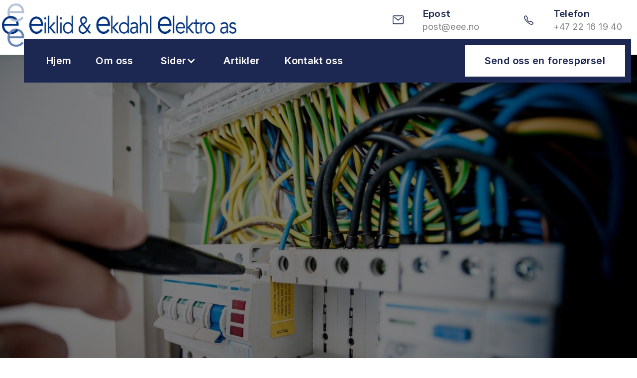

--- FILE ---
content_type: text/html
request_url: https://www.eee.no/
body_size: 13011
content:
<!DOCTYPE html><!-- This site was created in Webflow. https://webflow.com --><!-- Last Published: Tue Aug 19 2025 10:02:09 GMT+0000 (Coordinated Universal Time) --><html data-wf-domain="www.eee.no" data-wf-page="62c3e3d3728042e20bec717c" data-wf-site="62c3e3d3728042645aec7177" lang="no"><head><meta charset="utf-8"/><title>Eiklid &amp; Ekdahl Elektro - Elinstallasjon for store og små prosjekter</title><meta content="Eiklid &amp; Ekdahl Elektro er et komplett elinstallasjonsfirma lokalisert i Oslo, men jobber over hele Norge. Hos oss får du ekspert- prosjektledere som sørger for at ditt prosjekt blir gjennomført bærekraftig og ordentlig." name="description"/><meta content="Eiklid &amp; Ekdahl Elektro - Elinstallasjon for store og små prosjekter" property="og:title"/><meta content="Eiklid &amp; Ekdahl Elektro er et komplett elinstallasjonsfirma lokalisert i Oslo, men jobber over hele Norge. Hos oss får du ekspert- prosjektledere som sørger for at ditt prosjekt blir gjennomført bærekraftig og ordentlig." property="og:description"/><meta content="https://cdn.prod.website-files.com/62c3e3d3728042645aec7177/62c568c6284529bb0bf3e671_hggjjg.jpeg" property="og:image"/><meta content="Eiklid &amp; Ekdahl Elektro - Elinstallasjon for store og små prosjekter" property="twitter:title"/><meta content="Eiklid &amp; Ekdahl Elektro er et komplett elinstallasjonsfirma lokalisert i Oslo, men jobber over hele Norge. Hos oss får du ekspert- prosjektledere som sørger for at ditt prosjekt blir gjennomført bærekraftig og ordentlig." property="twitter:description"/><meta content="https://cdn.prod.website-files.com/62c3e3d3728042645aec7177/62c568c6284529bb0bf3e671_hggjjg.jpeg" property="twitter:image"/><meta property="og:type" content="website"/><meta content="summary_large_image" name="twitter:card"/><meta content="width=device-width, initial-scale=1" name="viewport"/><meta content="a5z1S96I0iQOJEAgHa4WWSKv8CrRp3al88IHhJnkviE" name="google-site-verification"/><meta content="Webflow" name="generator"/><link href="https://cdn.prod.website-files.com/62c3e3d3728042645aec7177/css/eiklid-ekdahl-elektro.webflow.shared.33e03f239.css" rel="stylesheet" type="text/css"/><link href="https://fonts.googleapis.com" rel="preconnect"/><link href="https://fonts.gstatic.com" rel="preconnect" crossorigin="anonymous"/><script src="https://ajax.googleapis.com/ajax/libs/webfont/1.6.26/webfont.js" type="text/javascript"></script><script type="text/javascript">WebFont.load({  google: {    families: ["Mulish:regular,500,600,700,800","Inter:regular,500,600,700"]  }});</script><script type="text/javascript">!function(o,c){var n=c.documentElement,t=" w-mod-";n.className+=t+"js",("ontouchstart"in o||o.DocumentTouch&&c instanceof DocumentTouch)&&(n.className+=t+"touch")}(window,document);</script><link href="https://cdn.prod.website-files.com/62c3e3d3728042645aec7177/62c68865966d1e21c13e3621_Design%20uten%20navn%20(27).png" rel="shortcut icon" type="image/x-icon"/><link href="https://cdn.prod.website-files.com/62c3e3d3728042645aec7177/62c688a6ab7905554c025533_Design%20uten%20navn%20(10).jpg" rel="apple-touch-icon"/><!-- Google Tag Manager -->
<script>(function(w,d,s,l,i){w[l]=w[l]||[];w[l].push({'gtm.start':
new Date().getTime(),event:'gtm.js'});var f=d.getElementsByTagName(s)[0],
j=d.createElement(s),dl=l!='dataLayer'?'&l='+l:'';j.async=true;j.src=
'https://www.googletagmanager.com/gtm.js?id='+i+dl;f.parentNode.insertBefore(j,f);
})(window,document,'script','dataLayer','GTM-P8MHMS5');</script>
<!-- End Google Tag Manager -->

<noscript>ePrivacy and GPDR Cookie Consent management by <a href="https://www.TermsFeed.com/" rel="nofollow">TermsFeed Privacy Policy and Consent Generator</a></noscript>
<!-- End Cookie Consent by TermsFeed Privacy Policy and Consent Generator https://www.TermsFeed.com --><meta name="google-site-verification" content="a5z1S96I0iQOJEAgHa4WWSKv8CrRp3al88IHhJnkviE" /></head><body><div class="top-bar-section"><div class="container w-container"></div></div><div class="header-section"><div class="container w-container"><div class="header-wrap"><div data-animation="default" data-collapse="medium" data-duration="400" data-easing="ease" data-easing2="ease" role="banner" class="navbar w-nav"><div class="nav-bar-wrap"><div class="logo-wrap"><a href="/" data-w-id="dea0ceb4-4a32-09d5-2ffa-5c68a3fc605a" aria-current="page" class="brand w-nav-brand w--current"><img src="https://cdn.prod.website-files.com/62c3e3d3728042645aec7177/62c4a0f03f20653b309cfae8_Eiklid%20%26%20Ekdahl%20elektro_PL4.png" loading="lazy" width="498" sizes="(max-width: 767px) 98vw, 498px" alt="BlueCollar Brand" srcset="https://cdn.prod.website-files.com/62c3e3d3728042645aec7177/62c4a0f03f20653b309cfae8_Eiklid%20%26%20Ekdahl%20elektro_PL4-p-500.png 500w, https://cdn.prod.website-files.com/62c3e3d3728042645aec7177/62c4a0f03f20653b309cfae8_Eiklid%20%26%20Ekdahl%20elektro_PL4-p-800.png 800w, https://cdn.prod.website-files.com/62c3e3d3728042645aec7177/62c4a0f03f20653b309cfae8_Eiklid%20%26%20Ekdahl%20elektro_PL4-p-1080.png 1080w, https://cdn.prod.website-files.com/62c3e3d3728042645aec7177/62c4a0f03f20653b309cfae8_Eiklid%20%26%20Ekdahl%20elektro_PL4-p-1600.png 1600w, https://cdn.prod.website-files.com/62c3e3d3728042645aec7177/62c4a0f03f20653b309cfae8_Eiklid%20%26%20Ekdahl%20elektro_PL4.png 3332w" class="image-5"/></a><div class="header-link-wrap"><div data-w-id="dea0ceb4-4a32-09d5-2ffa-5c68a3fc605d" class="header-link-item"><div class="header-link-icon-wrap"><img src="https://cdn.prod.website-files.com/62c3e3d3728042645aec7177/62c3e3d372804202f5ec71bb_envelop-icon.svg" loading="lazy" width="22" alt="Header Link Icon" class="image"/></div><div class="header-link-content"><h2 class="header-contact-title">Epost</h2><a href="mailto:post@eee.no" class="header-link">post@eee.no</a></div></div><div data-w-id="dea0ceb4-4a32-09d5-2ffa-5c68a3fc6065" class="header-link-item"><div class="header-link-icon-wrap"><img src="https://cdn.prod.website-files.com/62c3e3d3728042645aec7177/62c3e3d37280427755ec71bc_call-icon.svg" loading="lazy" width="19" alt="Header Link Icon" class="image-2"/></div><div class="header-link-content"><h2 class="header-contact-title">Telefon</h2><a href="tel:+4722161940" class="header-link">+47 22 16 19 40</a></div></div></div></div><div class="header-menu-wrap"><div class="header-menu"><div class="menu-button w-nav-button"><div class="w-icon-nav-menu"></div></div><nav role="navigation" class="nav-menu w-nav-menu"><a href="/" aria-current="page" class="nav-link w-nav-link w--current">Hjem</a><a href="/om-oss" class="nav-link w-nav-link">Om oss</a><div data-hover="true" data-delay="0" class="nav-link dropdown-nav w-dropdown"><div class="dropdown-toggle w-dropdown-toggle"><div class="icon w-icon-dropdown-toggle"></div><div class="text-block">Sider</div></div><nav class="dropdown-list w-dropdown-list"><a href="/tjenester" class="dropdown-menu-link w-dropdown-link">Våre tjenester</a><a href="/prosjekter" class="dropdown-menu-link w-dropdown-link">Prosjekter</a><a href="/team" class="dropdown-menu-link w-dropdown-link">Vårt team</a></nav></div><a href="/artikler" class="nav-link w-nav-link">Artikler</a><a href="/kontakt-oss" class="nav-link w-nav-link">Kontakt oss</a></nav></div><div class="header-button-wrap"><a href="/kontakt-oss" class="blue-button header-button w-button">Send oss en forespørsel</a></div></div></div></div></div></div></div><div class="hero-section"><div class="container w-container"><div data-w-id="b3371d4d-7af8-6f8f-db45-a2d63ea59e4d" style="opacity:0" class="cloneable-container-default"><div data-w-id="b3371d4d-7af8-6f8f-db45-a2d63ea59e4e" style="height:0px;display:none" class="top-bar-wrapper---brix"><div class="top-bar-container---brix vertical-container---brix"><img src="https://cdn.prod.website-files.com/62cd4e56550a10fefccad1fc/62cd4e57550a10ff9bcad245_white-close-icon-top-notification-bar-webflow-cloneable-template-brix-templates.svg" loading="lazy" data-w-id="b3371d4d-7af8-6f8f-db45-a2d63ea59e50" alt="" class="close-icon---brix"/><h1 class="heading-18">Montør/lærling?</h1><div class="top-bar-text---brix">Vi leter etter dyktige montører og ambisiøse lærlinger. Send oss en åpen søknad nå.</div><a href="/team" class="top-bar-button---brix vertical-space---brix w-button">Se mer</a></div></div></div><div class="hero-wrap"><div data-w-id="60e3daf0-1b1f-78ea-bda6-b98ef7e0e1f5" style="opacity:0" class="hero-content-wrap"><div class="hero-subtitle-area"><div class="hero-subtitle-wrap"><img src="https://cdn.prod.website-files.com/62c3e3d3728042645aec7177/62c3e3d3728042836dec720f_contact-men-icon.svg" loading="lazy" width="19" alt="Hero Subtitle Icon" class="image-3"/><p class="hero-subtitle">Effektive og gode løsninger, tilpasset dine behov</p></div><h1 class="hero-title">Fornøyde kunder siden <span class="text-span-2">1997</span></h1></div><div class="hero-button-wrap"><a href="/tjenester" class="button w-button">Se våre tjenester</a></div></div></div></div></div><div class="counter-item-copy"><div class="div-block-19"><img src="https://cdn.prod.website-files.com/62c3e3d3728042645aec7177/63c2a4e374f934785aa44894_wp-wp-content_uploads_2017_06_Miljfyrtarn-norsk-farger.png" loading="lazy" width="121" alt="Counter Icon" class="image-21"/></div><div class="div-block-20"><img src="https://cdn.prod.website-files.com/62c3e3d3728042645aec7177/6497f4170acf458c4ddd780c_PNG_elfag_logoer_uten_payoff.png" loading="lazy" width="121" sizes="(max-width: 479px) 100vw, 121px" alt="Counter Icon" srcset="https://cdn.prod.website-files.com/62c3e3d3728042645aec7177/6497f4170acf458c4ddd780c_PNG_elfag_logoer_uten_payoff-p-500.png 500w, https://cdn.prod.website-files.com/62c3e3d3728042645aec7177/6497f4170acf458c4ddd780c_PNG_elfag_logoer_uten_payoff-p-800.png 800w, https://cdn.prod.website-files.com/62c3e3d3728042645aec7177/6497f4170acf458c4ddd780c_PNG_elfag_logoer_uten_payoff-p-1080.png 1080w, https://cdn.prod.website-files.com/62c3e3d3728042645aec7177/6497f4170acf458c4ddd780c_PNG_elfag_logoer_uten_payoff-p-1600.png 1600w, https://cdn.prod.website-files.com/62c3e3d3728042645aec7177/6497f4170acf458c4ddd780c_PNG_elfag_logoer_uten_payoff-p-2000.png 2000w, https://cdn.prod.website-files.com/62c3e3d3728042645aec7177/6497f4170acf458c4ddd780c_PNG_elfag_logoer_uten_payoff.png 2347w"/></div><div class="div-block-20"><img src="https://cdn.prod.website-files.com/62c3e3d3728042645aec7177/6642fdb8d8af1d48e3a6d1f7_af7e9a06-8aee-4213-8da3-32f652dcdc69.png" loading="lazy" width="150" height="Auto" alt="Counter Icon" class="image-22"/></div><div class="div-block-20"><img src="https://cdn.prod.website-files.com/62c3e3d3728042645aec7177/6642fe0899341eefe47b54e8_vi-har-laerling.png" loading="lazy" width="121" alt="Counter Icon" class="image-23"/></div><div class="div-block-20"><img src="https://cdn.prod.website-files.com/62c3e3d3728042645aec7177/62c55a14f212789c6d63ad6a_logo-godkjent-for-ansvarsrett.png" loading="lazy" width="121" alt="Counter Icon" class="image-23"/></div></div><div class="home-intro-section"><div class="container w-container"><div class="home-intro-wrap"><div data-w-id="2b73c773-c831-44dc-493a-363fb8f62f69" style="opacity:0" class="w-layout-grid home-intro-grid"><div id="w-node-_05b3628e-b651-3282-3396-8dee2ab43b96-0bec717c" class="home-intro-image-wrap"><img src="https://cdn.prod.website-files.com/62c3e3d3728042645aec7177/62c56e8d044fe5847240bf17_IMG_2288.jpg" loading="lazy" width="442" sizes="(max-width: 479px) 100vw, 442px" alt="Home Intro Image" srcset="https://cdn.prod.website-files.com/62c3e3d3728042645aec7177/62c56e8d044fe5847240bf17_IMG_2288-p-500.jpeg 500w, https://cdn.prod.website-files.com/62c3e3d3728042645aec7177/62c56e8d044fe5847240bf17_IMG_2288-p-800.jpeg 800w, https://cdn.prod.website-files.com/62c3e3d3728042645aec7177/62c56e8d044fe5847240bf17_IMG_2288-p-1080.jpeg 1080w, https://cdn.prod.website-files.com/62c3e3d3728042645aec7177/62c56e8d044fe5847240bf17_IMG_2288-p-1600.jpeg 1600w, https://cdn.prod.website-files.com/62c3e3d3728042645aec7177/62c56e8d044fe5847240bf17_IMG_2288-p-2000.jpeg 2000w, https://cdn.prod.website-files.com/62c3e3d3728042645aec7177/62c56e8d044fe5847240bf17_IMG_2288-p-2600.jpeg 2600w, https://cdn.prod.website-files.com/62c3e3d3728042645aec7177/62c56e8d044fe5847240bf17_IMG_2288-p-3200.jpeg 3200w, https://cdn.prod.website-files.com/62c3e3d3728042645aec7177/62c56e8d044fe5847240bf17_IMG_2288.jpg 4032w" class="image-19"/></div><div id="w-node-_3300c30a-de8a-18eb-7f8c-c192ed4455b0-0bec717c" class="home-intro-content-wrap"><div class="section-title-wrap title-left-align"><div class="section-subtitle-wrap"><div class="section-subtitle-content-wrap"><img src="https://cdn.prod.website-files.com/62c3e3d3728042645aec7177/62c3e3d37280426c04ec71ce_service-tab-icon-1.png" loading="lazy" width="30" height="30" alt="Section Title Icon"/><p class="section-subtitle-text">Profesjonalitet til fingerspissene</p></div></div><h2>Moderne el-anlegg - siden 1997</h2><p class="section-title-content">Eiklid &amp; Ekdahl Elektro ble opprettet i 1997 med et mål om å leverer høy standard til en fornuftig pris for både bedrifter og privatpersoner</p><p class="section-title-content">Siden oppstart har vi fått en svært bred erfaring innen prosjektering og montering av el- anlegg i veldig forskjellige størrelser.</p></div><div class="home-experience-wrap"><div class="home-experience-area"><h3 class="expreience-years">25</h3><h4 class="experience-title">Års erfaring</h4></div><div class="home-experience-lists"><p class="paragraph">- Dyktige prosjektledere</p><p class="paragraph-2">- Dyktige montører og lærlinger</p><p class="paragraph-3">- Løsningsorientert ved endringer</p><p class="paragraph-4">- Gunstige priser fra våre leverandører</p></div></div></div></div></div></div></div><div class="section-9"><div class="container-5 w-container"><div class="section-title-wrap title-left-align"><div class="section-subtitle-wrap-2"><div class="section-subtitle-content-wrap"><img src="https://cdn.prod.website-files.com/62c3e3d3728042645aec7177/62c3e3d37280425f7dec71d2_service-title-icon.svg" loading="lazy" alt="Section Title Icon"/><p class="section-subtitle-text-2">Kundeomtaler</p></div></div><h2 class="section-title-2">Våre kunder sier</h2></div><div data-delay="5000" data-animation="slide" class="customer-says-slider w-slider" data-autoplay="true" data-easing="ease" data-hide-arrows="false" data-disable-swipe="false" data-autoplay-limit="0" data-nav-spacing="3" data-duration="500" data-infinite="true"><div class="customer-says-mask w-slider-mask"><div class="customer-says-slider-item w-slide"><div class="customer-slider-item"><div class="customer-top-wrap"><div class="customer-image-wrap"><div class="client-says-image-wrap"><img loading="lazy" src="https://cdn.prod.website-files.com/62c3e3d3728042645aec7177/62f50c2ff03a0f3e4a18293b_Skjermbilde%202022-08-11%20kl.%2015.59.53.png" alt="Client Image" class="client-says-image"/></div><div class="client-says-top-detail"><h3 class="client-name">Anders Wehmer</h3><p>Prosjektleder - <a href="https://hoegheiendom.no/" target="_blank">Höegh Eiendom</a></p></div></div><div class="customer-quote-wrap-2"><img loading="lazy" src="https://cdn.prod.website-files.com/62c3e3d3728042645aec7177/62c3e3d3728042482dec71f2_client-says-quote.svg" alt=""/></div></div><div class="customer-content-wrap"><p class="customer-says-content"><em>Eiklid &amp; Ekdahl Elektro AS er et solid selskap med høy yrkesstolthet for faget. Deres team er satt sammen av dyktige medarbeidere som ivaretar sine kunder før, under og etter prosjektgjennomføring. <br/><br/>De leverer kvalitet i alle faser, og det er en fryd å samarbeide med dem.</em></p></div></div></div><div class="customer-says-slider-item w-slide"><div class="customer-slider-item"><div class="customer-top-wrap"><div class="customer-image-wrap"><div class="client-says-image-wrap"><img sizes="(max-width: 767px) 100vw, (max-width: 991px) 728px, 800px" srcset="https://cdn.prod.website-files.com/62c3e3d3728042645aec7177/62fa5817fd20bf7437b55fdf_Lisa-Bottolfs-p-500.jpeg 500w, https://cdn.prod.website-files.com/62c3e3d3728042645aec7177/62fa5817fd20bf7437b55fdf_Lisa-Bottolfs.jpeg 800w" alt="Client Image" src="https://cdn.prod.website-files.com/62c3e3d3728042645aec7177/62fa5817fd20bf7437b55fdf_Lisa-Bottolfs.jpeg" loading="lazy" class="client-says-image"/></div><div class="client-says-top-detail"><h3 class="client-name">Lisa Bottolfs</h3><p>Daglig leder - <a href="https://norskand.no/">Norskand Prosjekt</a></p></div></div><div class="customer-quote-wrap-2"><img loading="lazy" src="https://cdn.prod.website-files.com/62c3e3d3728042645aec7177/62c3e3d3728042482dec71f2_client-says-quote.svg" alt=""/></div></div><div class="customer-content-wrap"><p class="customer-says-content">Norskand Prosjekt og Eiklid &amp; Ekdahl Elektro har over mange år hatt ett godt samarbeid på mange små og store prosjekter. Gratulerer med 25 års jubileum</p></div></div></div><div class="customer-says-slider-item w-slide"><div class="customer-slider-item"><div class="customer-top-wrap"><div class="customer-image-wrap"><div class="client-says-image-wrap"><img width="148" sizes="(max-width: 479px) 100vw, 148px" alt="Client Image" src="https://cdn.prod.website-files.com/62c3e3d3728042645aec7177/62f50b7661786eba6d0a823d_50356823.webp" loading="lazy" srcset="https://cdn.prod.website-files.com/62c3e3d3728042645aec7177/62f50b7661786eba6d0a823d_50356823-p-500.webp 500w, https://cdn.prod.website-files.com/62c3e3d3728042645aec7177/62f50b7661786eba6d0a823d_50356823-p-800.webp 800w, https://cdn.prod.website-files.com/62c3e3d3728042645aec7177/62f50b7661786eba6d0a823d_50356823-p-1080.webp 1080w, https://cdn.prod.website-files.com/62c3e3d3728042645aec7177/62f50b7661786eba6d0a823d_50356823-p-1600.webp 1600w, https://cdn.prod.website-files.com/62c3e3d3728042645aec7177/62f50b7661786eba6d0a823d_50356823-p-2000.webp 2000w, https://cdn.prod.website-files.com/62c3e3d3728042645aec7177/62f50b7661786eba6d0a823d_50356823-p-2600.webp 2600w, https://cdn.prod.website-files.com/62c3e3d3728042645aec7177/62f50b7661786eba6d0a823d_50356823-p-3200.webp 3200w, https://cdn.prod.website-files.com/62c3e3d3728042645aec7177/62f50b7661786eba6d0a823d_50356823.webp 4766w" class="client-says-image"/></div><div class="client-says-top-detail"><h3 class="client-name">Lene Barron</h3><p>Driftsleder - <a href="https://www.citycon.com/">Citycon</a></p></div></div><div class="customer-quote-wrap-2"><img loading="lazy" src="https://cdn.prod.website-files.com/62c3e3d3728042645aec7177/62c3e3d3728042482dec71f2_client-says-quote.svg" alt=""/></div></div><div class="customer-content-wrap"><p class="customer-says-content">EEE har vært vår samarbeidspartner i mange år. Vi setter pris deres nytenkende og kreative løsninger. Kunnskap og lojalitet. Vi bruker de med prosjektering og som husets elektriker. De har god kontroll og fantastiske montører som utfører jobben profesjonalitet, de «eier» jobben som blir gitt de.</p></div></div></div><div class="customer-says-slider-item w-slide"><div class="customer-slider-item"><div class="customer-top-wrap"><div class="customer-image-wrap"><div class="client-says-image-wrap"><img width="94" loading="lazy" alt="Client Image" src="https://cdn.prod.website-files.com/62c3e3d3728042645aec7177/62c3e3d3728042836dec720f_contact-men-icon.svg" class="client-says-image"/></div><div class="client-says-top-detail"><h3 class="client-name">Martin Boag</h3><p>Driftsleder - <a href="https://rykkinnsenter.no/hjem">Rykkinn Senter</a></p></div></div><div class="customer-quote-wrap-2"><img loading="lazy" src="https://cdn.prod.website-files.com/62c3e3d3728042645aec7177/62c3e3d3728042482dec71f2_client-says-quote.svg" alt=""/></div></div><div class="customer-content-wrap"><p class="customer-says-content">Scala Rykkinn har brukt EE Elektro som leverandør av elektrotjenester de fire årene til både små oppdrag og større prosjektarbeider.Jeg opplever de som profesjonelle og dyktige i hele prosessen fra prisestimering og tilbud til gjennomføring og oppfølging av oppdrag.Jeg nøler ikke med å anbefale de til andre driftsansvarlige</p></div></div></div><div class="customer-says-slider-item w-slide"><div class="customer-slider-item"><div class="customer-top-wrap"><div class="customer-image-wrap"><div class="client-says-image-wrap"><img loading="lazy" src="https://cdn.prod.website-files.com/62c3e3d3728042645aec7177/62fcf91c09e8502045cbe140_last%20ned%20(1).jpeg" alt="Client Image" class="client-says-image"/></div><div class="client-says-top-detail"><h3 class="client-name">Lars Ommundsen</h3><p>Country Manager - <a href="https://nordic-ps.se/">Nordic Project Solutions</a></p></div></div><div class="customer-quote-wrap-2"><img loading="lazy" src="https://cdn.prod.website-files.com/62c3e3d3728042645aec7177/62c3e3d3728042482dec71f2_client-says-quote.svg" alt=""/></div></div><div class="customer-content-wrap"><p class="customer-says-content">Nordic Project Solutions har god erfaring med E&amp;E Elektro AS etter mange års samarbeid.<br/>Noen nøkkelord jeg ville velge om E&amp;E som samarbeidspartner:<br/>- Høy Retail kompetanse - Løsningsorienterte - Fleksible - Til å stole på</p></div></div></div><div class="customer-says-slider-item w-slide"><div class="customer-slider-item"><div class="customer-top-wrap"><div class="customer-image-wrap"><div class="client-says-image-wrap"><img width="113" loading="lazy" alt="Client Image" src="https://cdn.prod.website-files.com/62c3e3d3728042645aec7177/62c3e3d3728042836dec720f_contact-men-icon.svg" class="client-says-image"/></div><div class="client-says-top-detail"><h3 class="client-name">Vetle Fjeldheim</h3><p>Prosjektleder - <a href="https://www.intersport.no/#" target="_blank">Sport Holding</a></p></div></div><div class="customer-quote-wrap-2"><img loading="lazy" src="https://cdn.prod.website-files.com/62c3e3d3728042645aec7177/62c3e3d3728042482dec71f2_client-says-quote.svg" alt=""/></div></div><div class="customer-content-wrap"><p class="customer-says-content">Eiklid &amp; Ekdahl har vært en svært profesjonell og pålitelig leverandør for Sport Holding og Intersport Norge (tidl. Gresvig) i en årrekke. De leverer alltid, og har vært sterke bidragsytere i butikkprosjektene vi har hatt i de senere år.</p></div></div></div><div class="customer-says-slider-item w-slide"><div class="customer-slider-item"><div class="customer-top-wrap"><div class="customer-image-wrap"><div class="client-says-image-wrap"><img width="93" loading="lazy" alt="Client Image" src="https://cdn.prod.website-files.com/62c3e3d3728042645aec7177/6303a308c5baf9692d93d12c_Bj%C3%B8rn-Andre%CC%81_profilbilde_TLS260919_edited.webp" class="client-says-image"/></div><div class="client-says-top-detail"><h3 class="client-name">Bjørn-André Gustafson</h3><p>Prosjektleder - <a href="https://www.newshop.no/" target="_blank">New Shop</a></p></div></div><div class="customer-quote-wrap-2"><img loading="lazy" src="https://cdn.prod.website-files.com/62c3e3d3728042645aec7177/62c3e3d3728042482dec71f2_client-says-quote.svg" alt=""/></div></div><div class="customer-content-wrap"><p class="customer-says-content">Vår erfaring med EEE er at de holder det de lover, leverer god kvalitet, og holder god kommunikasjon.Er det noe i ettertid, så blir det løst på en rask og effektiv måte.Vi ser på EEE som en god samarbeidspartner på våre prosjekter.</p></div></div></div><div class="customer-says-slider-item w-slide"><div class="customer-slider-item"><div class="customer-top-wrap"><div class="customer-image-wrap"><div class="client-says-image-wrap"><img width="104" loading="lazy" alt="Client Image" src="https://cdn.prod.website-files.com/62c3e3d3728042645aec7177/6303a3abe078e9262638c8eb_Skjermbilde%202022-08-22%20kl.%2017.41.07.png" class="client-says-image"/></div><div class="client-says-top-detail"><h3 class="client-name">Bardur Magnusson</h3><p>Prosjektleder Entreprenør- <a href="https://dpend.no" target="_blank">Dpend</a></p></div></div><div class="customer-quote-wrap-2"><img loading="lazy" src="https://cdn.prod.website-files.com/62c3e3d3728042645aec7177/62c3e3d3728042482dec71f2_client-says-quote.svg" alt=""/></div></div><div class="customer-content-wrap"><p class="customer-says-content">Det som jeg kan si om EEE er at de er meget hyggelig å samarbeide med, og veldig hyggelige og positive folk. Man kan stole på at det som er avtalt blir utført på en god og faglig måte. Dere har god kontroll på de prosjektene som vi har hatt sammen noe som spare meg for tid for oppfølging samt at jeg vet at dere leverer alltid som avtalt.</p></div></div></div><div class="customer-says-slider-item w-slide"><div class="customer-slider-item"><div class="customer-top-wrap"><div class="customer-image-wrap"><div class="client-says-image-wrap"><img width="104" loading="lazy" alt="Client Image" src="https://cdn.prod.website-files.com/62c3e3d3728042645aec7177/630b2c553591b5e28d7960b4_31.jpeg" class="client-says-image"/></div><div class="client-says-top-detail"><h3 class="client-name">Dag Jacobsen</h3><p>Medeier - <a href="https://merkurgrafisk.no/" target="_blank">Merkur Grafisk</a></p></div></div><div class="customer-quote-wrap-2"><img loading="lazy" src="https://cdn.prod.website-files.com/62c3e3d3728042645aec7177/62c3e3d3728042482dec71f2_client-says-quote.svg" alt=""/></div></div><div class="customer-content-wrap"><p class="customer-says-content">Merkur Grafisk har benyttet Eiklid &amp; Ekdahl helt fra oppstart for 25 år siden. Det har vært store og små oppgaver, alt fra ny stikkontakt på veggen til opplegg for store trykkpresser og komplette nettverk. <br/>Alt utført med god faglig ekspertise og betryggende sikkerhet. <br/><strong>En leverandør vi med god samvittighet kan anbefale til små og store bedrifter. </strong>Gratulerer med 25 års jubileum</p></div></div></div></div><div class="left-arrow-2 w-slider-arrow-left"><img loading="lazy" src="https://cdn.prod.website-files.com/62c3e3d3728042645aec7177/62c3e3d37280422edaec71f3_client-left-arrow.svg" alt="Client Arrow"/></div><div class="right-arrow-2 w-slider-arrow-right"><img loading="lazy" src="https://cdn.prod.website-files.com/62c3e3d3728042645aec7177/62c3e3d372804263bfec71f4_client-right-arrow.svg" alt="Client Arrow"/></div><div class="customer-slider-nav hide w-slider-nav w-round"></div></div></div></div><div class="service-tab-section"><div class="container w-container"><div data-w-id="074ae77f-b1f3-d52f-e984-5f9b80bccb86" style="opacity:0" class="service-tab-wrap"><div class="section-title-wrap title-center-align"><div class="section-subtitle-wrap"><div class="section-subtitle-content-wrap"><img src="https://cdn.prod.website-files.com/62c3e3d3728042645aec7177/62c3e3d372804212e6ec71cb_bluecollar-brand-icon.svg" loading="lazy" alt="Section Title Icon"/><p class="section-subtitle-text">Hva vi kan tilby</p></div></div><h2 class="heading-6">Våre spesialiteter</h2><p class="section-title-content content-secondary-color">Vi har opparbeidet oss en særlig kompetanse innen etablering av butikklokaler, næringseiendom og større privateiendommer.</p></div><div class="service-tab-area"><div data-current="Tab 1" data-easing="ease" data-duration-in="300" data-duration-out="100" class="service-tabs w-tabs"><div class="service-tabs-menu w-tab-menu"><a data-w-tab="Tab 1" class="service-tab-link w-inline-block w-tab-link w--current"><img width="36" loading="lazy" alt="Service Tab Icon" src="https://cdn.prod.website-files.com/62c3e3d3728042645aec7177/62c3e3d372804282e7ec71cd_service-tab-icon-3.png"/><div class="service-tab-link-text">Butikk</div></a><a data-w-tab="Tab 3" class="service-tab-link w-inline-block w-tab-link"><img width="34" loading="lazy" alt="Service Tab Icon" src="https://cdn.prod.website-files.com/62c3e3d3728042645aec7177/62c3e3d3728042e07eec71cf_service-tab-icon-2.png"/><div class="service-tab-link-text">Næringslokaler</div></a><a data-w-tab="Tab 2" class="service-tab-link w-inline-block w-tab-link"><img width="34" loading="lazy" alt="Service Tab Icon" src="https://cdn.prod.website-files.com/62c3e3d3728042645aec7177/62c3e3d37280426c04ec71ce_service-tab-icon-1.png"/><div class="service-tab-link-text">Privat</div></a></div><div class="service-tabs-content-wrap w-tab-content"><div data-w-tab="Tab 1" class="service-tab-content w-tab-pane w--tab-active"><div class="service-tab-content-area"><div class="service-tab-contents"><div class="section-title-wrap title-left-align"><div class="section-subtitle-wrap"><div class="section-subtitle-content-wrap"><img width="28" loading="lazy" alt="Section Title Icon" src="https://cdn.prod.website-files.com/62c3e3d3728042645aec7177/62c3e3d3728042e609ec71d1_service-content-icon-1.png"/><p class="section-subtitle-text">Elektrisk installasjon i butikk</p></div></div><h2>Butikklokaler</h2><p class="section-title-content">Vi tilbyr komplett el- installasjon, både svak- og sterkstrøm til din nye butikk. Enten det er et nytt lokale, eller et gammelt et som skal renoveres.</p><p class="section-title-content">Vi har hatt kjente butikk- kjeder på vår kundeliste i 25 år. G- Sport, Match, Intersport, Kaffebrenneriet og G Max er noen av kundene vi har hatt siden oppstart.</p></div></div><div class="service-tabs-image"><img width="570" sizes="(max-width: 767px) 100vw, 570px" alt="Service Tab Image" src="https://cdn.prod.website-files.com/62c3e3d3728042645aec7177/62c56dc3a9afd701070b291b_1494592517110.jpeg" loading="lazy" srcset="https://cdn.prod.website-files.com/62c3e3d3728042645aec7177/62c56dc3a9afd701070b291b_1494592517110-p-500.jpeg 500w, https://cdn.prod.website-files.com/62c3e3d3728042645aec7177/62c56dc3a9afd701070b291b_1494592517110-p-800.jpeg 800w, https://cdn.prod.website-files.com/62c3e3d3728042645aec7177/62c56dc3a9afd701070b291b_1494592517110-p-1080.jpeg 1080w, https://cdn.prod.website-files.com/62c3e3d3728042645aec7177/62c56dc3a9afd701070b291b_1494592517110.jpeg 1140w" class="image-8"/></div></div></div><div data-w-tab="Tab 3" class="service-tab-content w-tab-pane"><div class="service-tab-content-area"><div class="service-tab-contents"><div class="section-title-wrap title-left-align"><div class="section-subtitle-wrap"><div class="section-subtitle-content-wrap"><img width="28" loading="lazy" alt="Section Title Icon" src="https://cdn.prod.website-files.com/62c3e3d3728042645aec7177/62c3e3d3728042e609ec71d1_service-content-icon-1.png"/><p class="section-subtitle-text">Kontor- og næringslokaler</p></div></div><h2>Kontor- og næringslokaler</h2><p class="section-title-content">Eiklid &amp; Ekdahl har de siste årene spesialisert seg på rehabilitering, service og nybygg av mindre kontor- og næringslokaler. </p><p class="section-title-content">På kundelisten ligger foreløpig større navn innen kontor- og næringseiendom, blant annet Høegh Eiendom.</p></div></div><div class="service-tabs-image"><img sizes="100vw" srcset="https://cdn.prod.website-files.com/62c3e3d3728042645aec7177/62c56e8d044fe5847240bf17_IMG_2288-p-500.jpeg 500w, https://cdn.prod.website-files.com/62c3e3d3728042645aec7177/62c56e8d044fe5847240bf17_IMG_2288-p-800.jpeg 800w, https://cdn.prod.website-files.com/62c3e3d3728042645aec7177/62c56e8d044fe5847240bf17_IMG_2288-p-1080.jpeg 1080w, https://cdn.prod.website-files.com/62c3e3d3728042645aec7177/62c56e8d044fe5847240bf17_IMG_2288-p-1600.jpeg 1600w, https://cdn.prod.website-files.com/62c3e3d3728042645aec7177/62c56e8d044fe5847240bf17_IMG_2288-p-2000.jpeg 2000w, https://cdn.prod.website-files.com/62c3e3d3728042645aec7177/62c56e8d044fe5847240bf17_IMG_2288-p-2600.jpeg 2600w, https://cdn.prod.website-files.com/62c3e3d3728042645aec7177/62c56e8d044fe5847240bf17_IMG_2288-p-3200.jpeg 3200w, https://cdn.prod.website-files.com/62c3e3d3728042645aec7177/62c56e8d044fe5847240bf17_IMG_2288.jpg 4032w" alt="Service Tab Image" src="https://cdn.prod.website-files.com/62c3e3d3728042645aec7177/62c56e8d044fe5847240bf17_IMG_2288.jpg" loading="lazy"/></div></div></div><div data-w-tab="Tab 2" class="service-tab-content w-tab-pane"><div class="service-tab-content-area"><div class="service-tab-contents"><div class="section-title-wrap title-left-align"><div class="section-subtitle-wrap"><div class="section-subtitle-content-wrap"><img width="28" loading="lazy" alt="Section Title Icon" src="https://cdn.prod.website-files.com/62c3e3d3728042645aec7177/62c3e3d3728042e609ec71d1_service-content-icon-1.png"/><p class="section-subtitle-text">Nybygg og rehabilitering</p></div></div><h2>Bolig</h2><p class="section-title-content">Vi har siden oppstart i 1997 bygd og renovert større private eiendommer for kunder som krever kun det beste. </p><p class="section-title-content">Våre elektro- montører er godt trent i el- installasjon hos private adresser, også når eier har flyttet inn. </p></div></div><div class="service-tabs-image"><img sizes="100vw" srcset="https://cdn.prod.website-files.com/62c3e3d3728042645aec7177/62f0ee920b52a6148cef5082_20171128_125315-p-500.jpg 500w, https://cdn.prod.website-files.com/62c3e3d3728042645aec7177/62f0ee920b52a6148cef5082_20171128_125315-p-800.jpg 800w, https://cdn.prod.website-files.com/62c3e3d3728042645aec7177/62f0ee920b52a6148cef5082_20171128_125315-p-1080.jpg 1080w, https://cdn.prod.website-files.com/62c3e3d3728042645aec7177/62f0ee920b52a6148cef5082_20171128_125315-p-1600.jpg 1600w, https://cdn.prod.website-files.com/62c3e3d3728042645aec7177/62f0ee920b52a6148cef5082_20171128_125315-p-2000.jpg 2000w, https://cdn.prod.website-files.com/62c3e3d3728042645aec7177/62f0ee920b52a6148cef5082_20171128_125315-p-2600.jpg 2600w, https://cdn.prod.website-files.com/62c3e3d3728042645aec7177/62f0ee920b52a6148cef5082_20171128_125315-p-3200.jpg 3200w, https://cdn.prod.website-files.com/62c3e3d3728042645aec7177/62f0ee920b52a6148cef5082_20171128_125315.jpg 4032w" alt="Service Tab Image" src="https://cdn.prod.website-files.com/62c3e3d3728042645aec7177/62f0ee920b52a6148cef5082_20171128_125315.jpg" loading="lazy"/></div></div></div></div></div></div></div></div></div><div class="service-section"><div class="service-wrap"><div class="section-title-wrap title-center-align"><div class="section-subtitle-wrap white-background"><div class="section-subtitle-content-wrap"><img src="https://cdn.prod.website-files.com/62c3e3d3728042645aec7177/62c3e3d37280425f7dec71d2_service-title-icon.svg" loading="lazy" alt="Section Title Icon"/><p class="section-subtitle-text">Vår ekspertise</p></div></div><h2>Våre tjenester</h2><p class="section-title-content">Vi leverer alt av el- installasjon din bedrift eller din eiendom skulle trenge. Både svak- og sterkstrøm. Se noen av våre spesialiteter under.<br/></p></div></div><div class="container w-container"><div class="w-dyn-list"><div role="list" class="collection-list-4 w-dyn-items w-row"><div role="listitem" class="w-dyn-item w-col w-col-4"><div class="service-item"><img loading="lazy" width="40" src="https://cdn.prod.website-files.com/62c3e3d37280424320ec7194/62c6802db1cd1b5a0f152118_62c3e3d37280422db6ec71d8_service-icon-6.png" alt="Service Icon"/><a href="/tjenester/elbil-lading" class="service-title">Elbil- lading</a><p class="service-content">Trenger du elbil- lader hjemme eller på jobb? Vi sørger for at du har nok strøm og velger riktig lader, før vi installerer den der du ønsker.</p><a href="/tjenester/elbil-lading" class="service-link">Se mer</a></div></div><div role="listitem" class="w-dyn-item w-col w-col-4"><div class="service-item"><img loading="lazy" width="40" src="https://cdn.prod.website-files.com/62c3e3d37280424320ec7194/62c67f65a14f002ec45c6da2_62c3e3d37280424d4fec720a_service-single-icon-4.svg" alt="Service Icon"/><a href="/tjenester/prosjektering" class="service-title">Prosjektering</a><p class="service-content">Prosjektlederne våre har erfaring fra både store og små prosjekter. Vi prosjekterer og tegner alt innen el- installasjon</p><a href="/tjenester/prosjektering" class="service-link">Se mer</a></div></div><div role="listitem" class="w-dyn-item w-col w-col-4"><div class="service-item"><img loading="lazy" width="40" src="https://cdn.prod.website-files.com/62c3e3d37280424320ec7194/62c67dff49c973753e409eaa_Houseicon.png" alt="Service Icon"/><a href="/tjenester/smart-lysstyring" class="service-title">Smart lysstyring</a><p class="service-content">Lysstyring er viktig, og vi har blitt veldig gode på det. Vi leverer smart lysstyring i ditt kontorbygg eller privatadresse.</p><a href="/tjenester/smart-lysstyring" class="service-link">Se mer</a></div></div><div role="listitem" class="w-dyn-item w-col w-col-4"><div class="service-item"><img loading="lazy" width="40" src="https://cdn.prod.website-files.com/62c3e3d37280424320ec7194/62c6798d79226e1ae5604d85_62c3e3d3728042ac50ec71d6_service-icon-4.png" alt="Service Icon"/><a href="/tjenester/data-ekom" class="service-title">Nettverk &amp; Ekom</a><p class="service-content">Data og Ekom- tjenester er en del av det vi kan levere i ditt bygg. Vi prosjekterer, monterer og leverer slik at du kan flytte rett inn. </p><a href="/tjenester/data-ekom" class="service-link">Se mer</a></div></div><div role="listitem" class="w-dyn-item w-col w-col-4"><div class="service-item"><img loading="lazy" width="40" src="https://cdn.prod.website-files.com/62c3e3d37280424320ec7194/62c678c07979bb6a2fd8781e_62c3e3d37280428e52ec71d4_service-icon-2.png" alt="Service Icon"/><a href="/tjenester/installasjoner" class="service-title">Installasjoner</a><p class="service-content">Vi leverer sterkstrøm el- installasjon etter dine behov. Om det gjelder vanlig strømbehov til sær- installasjoner; vi kan det!</p><a href="/tjenester/installasjoner" class="service-link">Se mer</a></div></div><div role="listitem" class="w-dyn-item w-col w-col-4"><div class="service-item"><img loading="lazy" width="40" src="https://cdn.prod.website-files.com/62c3e3d37280424320ec7194/62c67dff49c973753e409eaa_Houseicon.png" alt="Service Icon"/><a href="/tjenester/brannalarm" class="service-title">Brannalarm</a><p class="service-content">Brannsentral- og brannsikkerhet er noe av det viktigste vi installerer i kommersielle bygg. </p><a href="/tjenester/brannalarm" class="service-link">Se mer</a></div></div></div></div><a href="/tjenester" class="button w-button">Se alle tjenester</a></div></div><div class="why-choose-section"><div class="why-choose-wrap"><div class="w-layout-grid why-choose-grid"><div id="w-node-c686c058-01ca-7545-f1fc-04a09a4af4d4-0bec717c" class="why-choose-count-wrap"><div data-w-id="64a7cfb1-7eb8-2eb9-8b6a-c9d97dc46369" style="opacity:0" class="why-choose-count-area"><div class="choose-count-item"><div class="choose-count-wrap"><h3 class="choose-count-number">500+</h3></div><div class="choose-count-content"><h4 class="choose-count-title">Prosjekter gjennomført</h4></div></div><div class="choose-count-item"><div class="choose-count-wrap"><h3 class="choose-count-number">20+</h3></div><div class="choose-count-content"><h4 class="choose-count-title">Montører og lærlinger ansatt</h4></div></div><div class="choose-count-item"><div class="choose-count-wrap"><h3 class="choose-count-number">100+</h3></div><div class="choose-count-content"><h4 class="choose-count-title">Leverandører og samarbeidspart- nere</h4></div></div><div class="choose-count-item"><div class="choose-count-wrap"><h3 class="choose-count-number">500+</h3></div><div class="choose-count-content"><h4 class="choose-count-title">Fornøyde kunder</h4></div></div></div></div><div id="w-node-d19fdc69-6376-5f86-1ba8-9fc5a0753def-0bec717c" data-w-id="d19fdc69-6376-5f86-1ba8-9fc5a0753def" style="opacity:0" class="why-choose-content-wrap"><div class="section-title-wrap title-left-align"><div class="section-subtitle-wrap"><div class="section-subtitle-content-wrap"><img src="https://cdn.prod.website-files.com/62c3e3d3728042645aec7177/62c3e3d37280425f7dec71d2_service-title-icon.svg" loading="lazy" alt="Section Title Icon"/><p class="section-subtitle-text">Hvorfor velge oss</p></div></div><h2>Et betryggende valg</h2><p class="section-title-content">Vi har siden oppstart levert kostnadseffektive løsninger som kundene våre er svært fornøyde med. Det er grunnen til at så mange kunder har fulgt med oss så lenge</p></div><div class="why-choose-item-wrap"><div class="why-choose-us-item"><div class="why-choose-image-wrap"><img src="https://cdn.prod.website-files.com/62c3e3d3728042645aec7177/62c3e3d3728042be23ec71f0_yellow-tick-mark.svg" loading="lazy" alt=""/></div><div class="why-choose-item-content"><h3 class="why-choose-item-title">25 års erfaring</h3><p>I 25 år har vi jobbet innen samme segment og blitt veldig gode på det. Våre prosjekter blir derfor gjennomført slik at dine strøm- behov er dekket i lang tid fremover.<br/></p></div></div><div class="why-choose-us-item"><div class="why-choose-image-wrap"><img src="https://cdn.prod.website-files.com/62c3e3d3728042645aec7177/62c3e3d3728042be23ec71f0_yellow-tick-mark.svg" loading="lazy" alt=""/></div><div class="why-choose-item-content"><h3 class="why-choose-item-title">Etter avtale</h3><p>Vi leverer alltid etter avtalt prospekt og tid. </p></div></div><div class="why-choose-us-item"><div class="why-choose-image-wrap"><img src="https://cdn.prod.website-files.com/62c3e3d3728042645aec7177/62c3e3d3728042be23ec71f0_yellow-tick-mark.svg" loading="lazy" alt=""/></div><div class="why-choose-item-content"><h3 class="why-choose-item-title">Kostnadseffektivt</h3><p>Vi priser jobbene etter utarbeidede standarder, og har dyktige montører i stabben som sørger for at vi kan holde prisene konkurransedyktige.</p></div></div></div></div></div></div></div><div class="home-project-section"><div class="container w-container"><div class="section-title-wrap"><div class="section-subtitle-wrap"><div class="section-subtitle-content-wrap"><img src="https://cdn.prod.website-files.com/62c3e3d3728042645aec7177/62c3e3d37280425f7dec71d2_service-title-icon.svg" loading="lazy" alt="Section Title Icon"/><p class="section-subtitle-text">Galleriet</p></div></div><h2 class="section-title section-white-title">Noen av våre spennende prosjekter</h2></div></div><div class="home-project-wrap"><div class="w-dyn-list"><div role="list" class="w-dyn-items w-row"><div role="listitem" class="project-collection-item w-dyn-item w-col w-col-3"><div class="project-item"><a href="/prosjekt/dynamittveien-22" class="project-image-block w-inline-block"><img height="300" loading="lazy" src="https://cdn.prod.website-files.com/62c3e3d37280424320ec7194/680772b99e1419f5d972c6a2_HE%20-%20Dynamittveien%2022-3.jpg" alt="Project Listing Image" sizes="100vw" srcset="https://cdn.prod.website-files.com/62c3e3d37280424320ec7194/680772b99e1419f5d972c6a2_HE%20-%20Dynamittveien%2022-3-p-500.jpg 500w, https://cdn.prod.website-files.com/62c3e3d37280424320ec7194/680772b99e1419f5d972c6a2_HE%20-%20Dynamittveien%2022-3-p-800.jpg 800w, https://cdn.prod.website-files.com/62c3e3d37280424320ec7194/680772b99e1419f5d972c6a2_HE%20-%20Dynamittveien%2022-3-p-1080.jpg 1080w, https://cdn.prod.website-files.com/62c3e3d37280424320ec7194/680772b99e1419f5d972c6a2_HE%20-%20Dynamittveien%2022-3-p-1600.jpg 1600w, https://cdn.prod.website-files.com/62c3e3d37280424320ec7194/680772b99e1419f5d972c6a2_HE%20-%20Dynamittveien%2022-3-p-2000.jpg 2000w, https://cdn.prod.website-files.com/62c3e3d37280424320ec7194/680772b99e1419f5d972c6a2_HE%20-%20Dynamittveien%2022-3.jpg 2560w" class="project-listing-image"/></a><a href="/prosjekt/dynamittveien-22" class="project-title">Dynamittveien 22</a><p class="project-service-type">Næringsbygg / Kontorbygg</p></div></div><div role="listitem" class="project-collection-item w-dyn-item w-col w-col-3"><div class="project-item"><a href="/prosjekt/orkla-lager-dromtorp" class="project-image-block w-inline-block"><img height="300" loading="lazy" src="https://cdn.prod.website-files.com/62c3e3d37280424320ec7194/671f5258fe92c6acead0f3b9_IMG_5396.jpg" alt="Project Listing Image" sizes="100vw" srcset="https://cdn.prod.website-files.com/62c3e3d37280424320ec7194/671f5258fe92c6acead0f3b9_IMG_5396-p-500.jpg 500w, https://cdn.prod.website-files.com/62c3e3d37280424320ec7194/671f5258fe92c6acead0f3b9_IMG_5396-p-800.jpg 800w, https://cdn.prod.website-files.com/62c3e3d37280424320ec7194/671f5258fe92c6acead0f3b9_IMG_5396-p-1080.jpg 1080w, https://cdn.prod.website-files.com/62c3e3d37280424320ec7194/671f5258fe92c6acead0f3b9_IMG_5396-p-1600.jpg 1600w, https://cdn.prod.website-files.com/62c3e3d37280424320ec7194/671f5258fe92c6acead0f3b9_IMG_5396-p-2000.jpg 2000w, https://cdn.prod.website-files.com/62c3e3d37280424320ec7194/671f5258fe92c6acead0f3b9_IMG_5396-p-2600.jpg 2600w, https://cdn.prod.website-files.com/62c3e3d37280424320ec7194/671f5258fe92c6acead0f3b9_IMG_5396-p-3200.jpg 3200w, https://cdn.prod.website-files.com/62c3e3d37280424320ec7194/671f5258fe92c6acead0f3b9_IMG_5396.jpg 4032w" class="project-listing-image"/></a><a href="/prosjekt/orkla-lager-dromtorp" class="project-title">Orkla Lager Drømtorp</a><p class="project-service-type">Næringseiendom</p></div></div><div role="listitem" class="project-collection-item w-dyn-item w-col w-col-3"><div class="project-item"><a href="/prosjekt/rituals-halden" class="project-image-block w-inline-block"><img height="300" loading="lazy" src="https://cdn.prod.website-files.com/62c3e3d37280424320ec7194/65eac55a54aab18334ddd75c_IMG_4718%20(Large).jpg" alt="Project Listing Image" sizes="100vw" srcset="https://cdn.prod.website-files.com/62c3e3d37280424320ec7194/65eac55a54aab18334ddd75c_IMG_4718%20(Large)-p-500.jpg 500w, https://cdn.prod.website-files.com/62c3e3d37280424320ec7194/65eac55a54aab18334ddd75c_IMG_4718%20(Large)-p-800.jpg 800w, https://cdn.prod.website-files.com/62c3e3d37280424320ec7194/65eac55a54aab18334ddd75c_IMG_4718%20(Large)-p-1080.jpg 1080w, https://cdn.prod.website-files.com/62c3e3d37280424320ec7194/65eac55a54aab18334ddd75c_IMG_4718%20(Large).jpg 1440w" class="project-listing-image"/></a><a href="/prosjekt/rituals-halden" class="project-title">Rituals Halden</a><p class="project-service-type">Butikkoppføring</p></div></div><div role="listitem" class="project-collection-item w-dyn-item w-col w-col-3"><div class="project-item"><a href="/prosjekt/dynamittveien-14-viking-kontroll" class="project-image-block w-inline-block"><img height="300" loading="lazy" src="https://cdn.prod.website-files.com/62c3e3d37280424320ec7194/65eac66d949ccbd6c554a437_64d529c06ce9b3ac2f000dca_IMG_3498%20(Large).jpg" alt="Project Listing Image" sizes="100vw" srcset="https://cdn.prod.website-files.com/62c3e3d37280424320ec7194/65eac66d949ccbd6c554a437_64d529c06ce9b3ac2f000dca_IMG_3498%20(Large)-p-500.jpg 500w, https://cdn.prod.website-files.com/62c3e3d37280424320ec7194/65eac66d949ccbd6c554a437_64d529c06ce9b3ac2f000dca_IMG_3498%20(Large)-p-800.jpg 800w, https://cdn.prod.website-files.com/62c3e3d37280424320ec7194/65eac66d949ccbd6c554a437_64d529c06ce9b3ac2f000dca_IMG_3498%20(Large)-p-1080.jpg 1080w, https://cdn.prod.website-files.com/62c3e3d37280424320ec7194/65eac66d949ccbd6c554a437_64d529c06ce9b3ac2f000dca_IMG_3498%20(Large).jpg 1440w" class="project-listing-image"/></a><a href="/prosjekt/dynamittveien-14-viking-kontroll" class="project-title">Dynamittveien 14 - Viking Kontroll</a><p class="project-service-type">Næringsbygg</p></div></div></div></div></div></div><div class="customer-section"><div class="container w-container"><div class="customer-wrap"><div data-w-id="fefeb027-597b-e99a-e1b5-6310464ce83a" style="opacity:0" class="w-layout-grid customer-grid"><div id="w-node-_95a3ff3f-f7e7-0870-bdad-59162f22f990-0bec717c" class="appointment-wrap"><div class="section-title-wrap title-left-align"><div class="section-subtitle-wrap"><div class="section-subtitle-content-wrap"><img src="https://cdn.prod.website-files.com/62c3e3d3728042645aec7177/62c3e3d37280425f7dec71d2_service-title-icon.svg" loading="lazy" alt="Section Title Icon"/><p class="section-subtitle-text">Kontakt oss</p></div></div></div><div class="appointment-form-wrap"><h3>Send oss en forespørsel</h3><div id="Foresp-rsel" class="w-form"><form id="wf-form-Foresp-rsel" name="wf-form-Foresp-rsel" data-name="Forespørsel" method="get" data-wf-page-id="62c3e3d3728042e20bec717c" data-wf-element-id="3b7c45af-fbac-7b99-c0c4-49950d94d4c6"><input class="input-field w-input" maxlength="256" name="Fullt-navn" data-name="Fullt navn" placeholder="Ditt navn" type="text" id="Fullt-navn" required=""/><input class="input-field w-input" maxlength="256" name="Epost" data-name="Epost" placeholder="Din epost" type="email" id="Epost-2" required=""/><input class="input-field w-input" maxlength="256" name="Telefonnummer" data-name="Telefonnummer" placeholder="Ditt telefonnummer" type="tel" id="Telefonnummer-2" required=""/><textarea id="Beskjed" name="field" maxlength="5000" data-name="field" placeholder="Forespørsel" required="" class="input-field text-area w-input"></textarea><input type="submit" data-wait="Vennligst vent" class="button full-width-button w-button" value="Send inn"/></form><div class="success-message w-form-done"><div>Takk! Din forespørsel er sendt. Vi tar kontakt så fort vi kan.</div></div><div class="error-message w-form-fail"><div>Oida! Noe gikk galt.</div></div></div></div></div></div></div></div></div><div class="client-section"><div class="container w-container"><div class="client-wrap"><div class="section-title-wrap title-center-align"><div class="section-subtitle-wrap"><div class="section-subtitle-content-wrap"><img src="https://cdn.prod.website-files.com/62c3e3d3728042645aec7177/62c3e3d37280425f7dec71d2_service-title-icon.svg" loading="lazy" alt="Section Title Icon"/><p class="section-subtitle-text">Kunder</p></div></div><h2 class="section-title">Noen av våre kunder</h2></div><div class="w-dyn-list"><div role="list" class="collection-list-5 w-clearfix w-dyn-items w-row"><div role="listitem" class="collection-item-5 w-clearfix w-dyn-item w-col w-col-3"><img height="70" loading="lazy" alt="" src="https://cdn.prod.website-files.com/62c3e3d37280424320ec7194/62c6a0a95c2a942d7ec99fbb_Uten%20navn%20(500%20%C3%97%20250%C2%A0px).png" class="image-15"/></div><div role="listitem" class="collection-item-5 w-clearfix w-dyn-item w-col w-col-3"><img height="70" loading="lazy" alt="" src="https://cdn.prod.website-files.com/62c3e3d37280424320ec7194/62c6a0edf3787637871cba33_73.jpeg" sizes="100vw" srcset="https://cdn.prod.website-files.com/62c3e3d37280424320ec7194/62c6a0edf3787637871cba33_73-p-500.jpeg 500w, https://cdn.prod.website-files.com/62c3e3d37280424320ec7194/62c6a0edf3787637871cba33_73.jpeg 640w" class="image-15"/></div><div role="listitem" class="collection-item-5 w-clearfix w-dyn-item w-col w-col-3"><img height="70" loading="lazy" alt="" src="https://cdn.prod.website-files.com/62c3e3d37280424320ec7194/62c6a109bd5330d36e21c801_Intersport_logo.svg.png" sizes="100vw" srcset="https://cdn.prod.website-files.com/62c3e3d37280424320ec7194/62c6a109bd5330d36e21c801_Intersport_logo.svg-p-500.png 500w, https://cdn.prod.website-files.com/62c3e3d37280424320ec7194/62c6a109bd5330d36e21c801_Intersport_logo.svg-p-800.png 800w, https://cdn.prod.website-files.com/62c3e3d37280424320ec7194/62c6a109bd5330d36e21c801_Intersport_logo.svg-p-1080.png 1080w, https://cdn.prod.website-files.com/62c3e3d37280424320ec7194/62c6a109bd5330d36e21c801_Intersport_logo.svg-p-1600.png 1600w, https://cdn.prod.website-files.com/62c3e3d37280424320ec7194/62c6a109bd5330d36e21c801_Intersport_logo.svg-p-2000.png 2000w, https://cdn.prod.website-files.com/62c3e3d37280424320ec7194/62c6a109bd5330d36e21c801_Intersport_logo.svg.png 2560w" class="image-15"/></div><div role="listitem" class="collection-item-5 w-clearfix w-dyn-item w-col w-col-3"><img height="70" loading="lazy" alt="" src="https://cdn.prod.website-files.com/62c3e3d37280424320ec7194/62c6a188bd5330627621c92f_abcb2f8bf68354cc_org.jpeg" sizes="100vw" srcset="https://cdn.prod.website-files.com/62c3e3d37280424320ec7194/62c6a188bd5330627621c92f_abcb2f8bf68354cc_org-p-500.jpeg 500w, https://cdn.prod.website-files.com/62c3e3d37280424320ec7194/62c6a188bd5330627621c92f_abcb2f8bf68354cc_org-p-800.jpeg 800w, https://cdn.prod.website-files.com/62c3e3d37280424320ec7194/62c6a188bd5330627621c92f_abcb2f8bf68354cc_org.jpeg 1000w" class="image-15"/></div></div><div role="navigation" aria-label="List" class="w-pagination-wrapper"><a href="?89d19949_page=2" aria-label="Next Page" class="w-pagination-next"><div class="w-inline-block">Neste</div><svg class="w-pagination-next-icon" height="12px" width="12px" xmlns="http://www.w3.org/2000/svg" viewBox="0 0 12 12" transform="translate(0, 1)"><path fill="none" stroke="currentColor" fill-rule="evenodd" d="M4 2l4 4-4 4"></path></svg></a><link rel="prerender" href="?89d19949_page=2"/></div></div></div></div></div><div class="blog-section home-blog-section"></div><div class="footer-section"><div class="container w-container"><div class="footer-wrap"><div class="w-layout-grid footer-top-grid-copy footer-top-grid"><div id="w-node-e47f08a5-a643-453a-c975-4c50694e42de-694e42da" data-w-id="e47f08a5-a643-453a-c975-4c50694e42de" class="footer-logo-wrap"><a href="/" aria-current="page" class="link-block w-inline-block w--current"><img src="https://cdn.prod.website-files.com/62c3e3d3728042645aec7177/62c4a0f03f20653b309cfae8_Eiklid%20%26%20Ekdahl%20elektro_PL4.png" loading="lazy" sizes="(max-width: 767px) 100vw, (max-width: 991px) 727.9375px, 939.921875px" srcset="https://cdn.prod.website-files.com/62c3e3d3728042645aec7177/62c4a0f03f20653b309cfae8_Eiklid%20%26%20Ekdahl%20elektro_PL4-p-500.png 500w, https://cdn.prod.website-files.com/62c3e3d3728042645aec7177/62c4a0f03f20653b309cfae8_Eiklid%20%26%20Ekdahl%20elektro_PL4-p-800.png 800w, https://cdn.prod.website-files.com/62c3e3d3728042645aec7177/62c4a0f03f20653b309cfae8_Eiklid%20%26%20Ekdahl%20elektro_PL4-p-1080.png 1080w, https://cdn.prod.website-files.com/62c3e3d3728042645aec7177/62c4a0f03f20653b309cfae8_Eiklid%20%26%20Ekdahl%20elektro_PL4-p-1600.png 1600w, https://cdn.prod.website-files.com/62c3e3d3728042645aec7177/62c4a0f03f20653b309cfae8_Eiklid%20%26%20Ekdahl%20elektro_PL4.png 3332w" alt="Footer Logo" class="image-7"/></a></div><div class="footer-link-item"><div class="header-link-icon-wrap"><img src="https://cdn.prod.website-files.com/62c3e3d3728042645aec7177/62c3e3d37280429cd9ec71bf_footer-call-icon.svg" loading="lazy" alt="Header Link Icon" class="image-17"/></div><div class="header-link-content"><h2 class="footer-contact-title">Ring oss</h2><a href="tel:+4722161940" class="footer-contact-link">+47 22 16 19 40</a></div></div><div id="w-node-e47f08a5-a643-453a-c975-4c50694e42e2-694e42da" class="footer-link-item"><div class="header-link-icon-wrap"><img src="https://cdn.prod.website-files.com/62c3e3d3728042645aec7177/62c3e3d372804202f5ec71bb_envelop-icon.svg" loading="lazy" width="22" alt="Header Link Icon"/></div><div class="header-link-content"><h2 class="footer-contact-title">Vår epost</h2><a href="mailto:Info@bluecollar.com" class="footer-contact-link">post@eee.no</a></div></div><div id="w-node-e47f08a5-a643-453a-c975-4c50694e42ea-694e42da" data-w-id="e47f08a5-a643-453a-c975-4c50694e42ea" class="footer-contact-item"><div class="header-link-content"><h2 class="footer-contact-title">Organisasjonsnummer</h2><p class="footer-info-address">979 213 832</p></div></div><div class="header-link-content"><h2 class="footer-contact-title">Adresse</h2><p class="footer-info-address">Stanseveien 9, 0975 Oslo</p></div></div><div class="w-layout-grid footer-content-grid"><div id="w-node-e47f08a5-a643-453a-c975-4c50694e42fd-694e42da" data-w-id="e47f08a5-a643-453a-c975-4c50694e42fd" class="footer-widget"><p class="footer-widget-content">EL- installasjoner for næring og privat i 25 år. Vi prosjekterer og installerer for å gjøre våre kunder fornøyd.<br/></p><div class="footer-social-wrap"><a data-w-id="e47f08a5-a643-453a-c975-4c50694e4303" href="https://www.facebook.com/eee" class="footer-social-link w-inline-block"><img src="https://cdn.prod.website-files.com/62c3e3d3728042645aec7177/62c3e3d372804271ccec71c2_social-white-icon-2.svg" loading="lazy" alt="Footer Social Icon"/></a></div></div><div id="w-node-e47f08a5-a643-453a-c975-4c50694e4309-694e42da" data-w-id="e47f08a5-a643-453a-c975-4c50694e4309" class="footer-link-widget"><div class="footer-link-wrap"><h3 class="footer-widget-title">Utforsk</h3><div class="footer-links"><a href="/om-oss" class="footer-link">Om oss</a><a href="/team" class="footer-link">Ansatte</a><a href="/artikler" class="footer-link">Artikler</a><a href="/kontakt-oss" class="footer-link">Kontakt oss</a></div></div><div class="footer-link-wrap"><h3 class="footer-widget-title">Hurtiglenker</h3><div class="footer-links"><a href="/" aria-current="page" class="footer-link w--current">Hjem</a><a href="/tjenester" class="footer-link">Tjenester</a><a href="/prosjekter" class="footer-link">Prosjekter</a><a href="/personvernserklaering" class="footer-link">Personvernserklæring</a><a href="https://cdn.prod.website-files.com/62c3e3d3728042645aec7177/6642fc7f902068b6371f618b_%C3%85penhetsloven%20_%20Eiklid%20%26%20Ekdahl%20El.%20AS.pdf" target="_blank" class="footer-link">Åpenhetsloven</a></div></div></div></div><div data-w-id="e47f08a5-a643-453a-c975-4c50694e4335" class="copyright-wrap"><p class="copyright-text">Copyright © Eiklid &amp; Ekdahl Elektro| Designet av <a href="https://mkmg.io" target="_blank" class="copyright-link">MKMG.IO</a></p></div></div></div></div><script src="https://d3e54v103j8qbb.cloudfront.net/js/jquery-3.5.1.min.dc5e7f18c8.js?site=62c3e3d3728042645aec7177" type="text/javascript" integrity="sha256-9/aliU8dGd2tb6OSsuzixeV4y/faTqgFtohetphbbj0=" crossorigin="anonymous"></script><script src="https://cdn.prod.website-files.com/62c3e3d3728042645aec7177/js/webflow.schunk.36b8fb49256177c8.js" type="text/javascript"></script><script src="https://cdn.prod.website-files.com/62c3e3d3728042645aec7177/js/webflow.schunk.4d1f8ffbdd0da8d5.js" type="text/javascript"></script><script src="https://cdn.prod.website-files.com/62c3e3d3728042645aec7177/js/webflow.schunk.121b0d7ff03e0f4a.js" type="text/javascript"></script><script src="https://cdn.prod.website-files.com/62c3e3d3728042645aec7177/js/webflow.4357bd0b.c36462e28aecd5d0.js" type="text/javascript"></script><!-- Google Tag Manager (noscript) -->
<noscript><iframe src="https://www.googletagmanager.com/ns.html?id=GTM-P8MHMS5"
height="0" width="0" style="display:none;visibility:hidden"></iframe></noscript>
<!-- End Google Tag Manager (noscript) --></body></html>

--- FILE ---
content_type: text/css
request_url: https://cdn.prod.website-files.com/62c3e3d3728042645aec7177/css/eiklid-ekdahl-elektro.webflow.shared.33e03f239.css
body_size: 28895
content:
html {
  -webkit-text-size-adjust: 100%;
  -ms-text-size-adjust: 100%;
  font-family: sans-serif;
}

body {
  margin: 0;
}

article, aside, details, figcaption, figure, footer, header, hgroup, main, menu, nav, section, summary {
  display: block;
}

audio, canvas, progress, video {
  vertical-align: baseline;
  display: inline-block;
}

audio:not([controls]) {
  height: 0;
  display: none;
}

[hidden], template {
  display: none;
}

a {
  background-color: #0000;
}

a:active, a:hover {
  outline: 0;
}

abbr[title] {
  border-bottom: 1px dotted;
}

b, strong {
  font-weight: bold;
}

dfn {
  font-style: italic;
}

h1 {
  margin: .67em 0;
  font-size: 2em;
}

mark {
  color: #000;
  background: #ff0;
}

small {
  font-size: 80%;
}

sub, sup {
  vertical-align: baseline;
  font-size: 75%;
  line-height: 0;
  position: relative;
}

sup {
  top: -.5em;
}

sub {
  bottom: -.25em;
}

img {
  border: 0;
}

svg:not(:root) {
  overflow: hidden;
}

hr {
  box-sizing: content-box;
  height: 0;
}

pre {
  overflow: auto;
}

code, kbd, pre, samp {
  font-family: monospace;
  font-size: 1em;
}

button, input, optgroup, select, textarea {
  color: inherit;
  font: inherit;
  margin: 0;
}

button {
  overflow: visible;
}

button, select {
  text-transform: none;
}

button, html input[type="button"], input[type="reset"] {
  -webkit-appearance: button;
  cursor: pointer;
}

button[disabled], html input[disabled] {
  cursor: default;
}

button::-moz-focus-inner, input::-moz-focus-inner {
  border: 0;
  padding: 0;
}

input {
  line-height: normal;
}

input[type="checkbox"], input[type="radio"] {
  box-sizing: border-box;
  padding: 0;
}

input[type="number"]::-webkit-inner-spin-button, input[type="number"]::-webkit-outer-spin-button {
  height: auto;
}

input[type="search"] {
  -webkit-appearance: none;
}

input[type="search"]::-webkit-search-cancel-button, input[type="search"]::-webkit-search-decoration {
  -webkit-appearance: none;
}

legend {
  border: 0;
  padding: 0;
}

textarea {
  overflow: auto;
}

optgroup {
  font-weight: bold;
}

table {
  border-collapse: collapse;
  border-spacing: 0;
}

td, th {
  padding: 0;
}

@font-face {
  font-family: webflow-icons;
  src: url("[data-uri]") format("truetype");
  font-weight: normal;
  font-style: normal;
}

[class^="w-icon-"], [class*=" w-icon-"] {
  speak: none;
  font-variant: normal;
  text-transform: none;
  -webkit-font-smoothing: antialiased;
  -moz-osx-font-smoothing: grayscale;
  font-style: normal;
  font-weight: normal;
  line-height: 1;
  font-family: webflow-icons !important;
}

.w-icon-slider-right:before {
  content: "";
}

.w-icon-slider-left:before {
  content: "";
}

.w-icon-nav-menu:before {
  content: "";
}

.w-icon-arrow-down:before, .w-icon-dropdown-toggle:before {
  content: "";
}

.w-icon-file-upload-remove:before {
  content: "";
}

.w-icon-file-upload-icon:before {
  content: "";
}

* {
  box-sizing: border-box;
}

html {
  height: 100%;
}

body {
  color: #333;
  background-color: #fff;
  min-height: 100%;
  margin: 0;
  font-family: Arial, sans-serif;
  font-size: 14px;
  line-height: 20px;
}

img {
  vertical-align: middle;
  max-width: 100%;
  display: inline-block;
}

html.w-mod-touch * {
  background-attachment: scroll !important;
}

.w-block {
  display: block;
}

.w-inline-block {
  max-width: 100%;
  display: inline-block;
}

.w-clearfix:before, .w-clearfix:after {
  content: " ";
  grid-area: 1 / 1 / 2 / 2;
  display: table;
}

.w-clearfix:after {
  clear: both;
}

.w-hidden {
  display: none;
}

.w-button {
  color: #fff;
  line-height: inherit;
  cursor: pointer;
  background-color: #3898ec;
  border: 0;
  border-radius: 0;
  padding: 9px 15px;
  text-decoration: none;
  display: inline-block;
}

input.w-button {
  -webkit-appearance: button;
}

html[data-w-dynpage] [data-w-cloak] {
  color: #0000 !important;
}

.w-code-block {
  margin: unset;
}

pre.w-code-block code {
  all: inherit;
}

.w-optimization {
  display: contents;
}

.w-webflow-badge, .w-webflow-badge > img {
  box-sizing: unset;
  width: unset;
  height: unset;
  max-height: unset;
  max-width: unset;
  min-height: unset;
  min-width: unset;
  margin: unset;
  padding: unset;
  float: unset;
  clear: unset;
  border: unset;
  border-radius: unset;
  background: unset;
  background-image: unset;
  background-position: unset;
  background-size: unset;
  background-repeat: unset;
  background-origin: unset;
  background-clip: unset;
  background-attachment: unset;
  background-color: unset;
  box-shadow: unset;
  transform: unset;
  direction: unset;
  font-family: unset;
  font-weight: unset;
  color: unset;
  font-size: unset;
  line-height: unset;
  font-style: unset;
  font-variant: unset;
  text-align: unset;
  letter-spacing: unset;
  -webkit-text-decoration: unset;
  text-decoration: unset;
  text-indent: unset;
  text-transform: unset;
  list-style-type: unset;
  text-shadow: unset;
  vertical-align: unset;
  cursor: unset;
  white-space: unset;
  word-break: unset;
  word-spacing: unset;
  word-wrap: unset;
  transition: unset;
}

.w-webflow-badge {
  white-space: nowrap;
  cursor: pointer;
  box-shadow: 0 0 0 1px #0000001a, 0 1px 3px #0000001a;
  visibility: visible !important;
  opacity: 1 !important;
  z-index: 2147483647 !important;
  color: #aaadb0 !important;
  overflow: unset !important;
  background-color: #fff !important;
  border-radius: 3px !important;
  width: auto !important;
  height: auto !important;
  margin: 0 !important;
  padding: 6px !important;
  font-size: 12px !important;
  line-height: 14px !important;
  text-decoration: none !important;
  display: inline-block !important;
  position: fixed !important;
  inset: auto 12px 12px auto !important;
  transform: none !important;
}

.w-webflow-badge > img {
  position: unset;
  visibility: unset !important;
  opacity: 1 !important;
  vertical-align: middle !important;
  display: inline-block !important;
}

h1, h2, h3, h4, h5, h6 {
  margin-bottom: 10px;
  font-weight: bold;
}

h1 {
  margin-top: 20px;
  font-size: 38px;
  line-height: 44px;
}

h2 {
  margin-top: 20px;
  font-size: 32px;
  line-height: 36px;
}

h3 {
  margin-top: 20px;
  font-size: 24px;
  line-height: 30px;
}

h4 {
  margin-top: 10px;
  font-size: 18px;
  line-height: 24px;
}

h5 {
  margin-top: 10px;
  font-size: 14px;
  line-height: 20px;
}

h6 {
  margin-top: 10px;
  font-size: 12px;
  line-height: 18px;
}

p {
  margin-top: 0;
  margin-bottom: 10px;
}

blockquote {
  border-left: 5px solid #e2e2e2;
  margin: 0 0 10px;
  padding: 10px 20px;
  font-size: 18px;
  line-height: 22px;
}

figure {
  margin: 0 0 10px;
}

figcaption {
  text-align: center;
  margin-top: 5px;
}

ul, ol {
  margin-top: 0;
  margin-bottom: 10px;
  padding-left: 40px;
}

.w-list-unstyled {
  padding-left: 0;
  list-style: none;
}

.w-embed:before, .w-embed:after {
  content: " ";
  grid-area: 1 / 1 / 2 / 2;
  display: table;
}

.w-embed:after {
  clear: both;
}

.w-video {
  width: 100%;
  padding: 0;
  position: relative;
}

.w-video iframe, .w-video object, .w-video embed {
  border: none;
  width: 100%;
  height: 100%;
  position: absolute;
  top: 0;
  left: 0;
}

fieldset {
  border: 0;
  margin: 0;
  padding: 0;
}

button, [type="button"], [type="reset"] {
  cursor: pointer;
  -webkit-appearance: button;
  border: 0;
}

.w-form {
  margin: 0 0 15px;
}

.w-form-done {
  text-align: center;
  background-color: #ddd;
  padding: 20px;
  display: none;
}

.w-form-fail {
  background-color: #ffdede;
  margin-top: 10px;
  padding: 10px;
  display: none;
}

label {
  margin-bottom: 5px;
  font-weight: bold;
  display: block;
}

.w-input, .w-select {
  color: #333;
  vertical-align: middle;
  background-color: #fff;
  border: 1px solid #ccc;
  width: 100%;
  height: 38px;
  margin-bottom: 10px;
  padding: 8px 12px;
  font-size: 14px;
  line-height: 1.42857;
  display: block;
}

.w-input::placeholder, .w-select::placeholder {
  color: #999;
}

.w-input:focus, .w-select:focus {
  border-color: #3898ec;
  outline: 0;
}

.w-input[disabled], .w-select[disabled], .w-input[readonly], .w-select[readonly], fieldset[disabled] .w-input, fieldset[disabled] .w-select {
  cursor: not-allowed;
}

.w-input[disabled]:not(.w-input-disabled), .w-select[disabled]:not(.w-input-disabled), .w-input[readonly], .w-select[readonly], fieldset[disabled]:not(.w-input-disabled) .w-input, fieldset[disabled]:not(.w-input-disabled) .w-select {
  background-color: #eee;
}

textarea.w-input, textarea.w-select {
  height: auto;
}

.w-select {
  background-color: #f3f3f3;
}

.w-select[multiple] {
  height: auto;
}

.w-form-label {
  cursor: pointer;
  margin-bottom: 0;
  font-weight: normal;
  display: inline-block;
}

.w-radio {
  margin-bottom: 5px;
  padding-left: 20px;
  display: block;
}

.w-radio:before, .w-radio:after {
  content: " ";
  grid-area: 1 / 1 / 2 / 2;
  display: table;
}

.w-radio:after {
  clear: both;
}

.w-radio-input {
  float: left;
  margin: 3px 0 0 -20px;
  line-height: normal;
}

.w-file-upload {
  margin-bottom: 10px;
  display: block;
}

.w-file-upload-input {
  opacity: 0;
  z-index: -100;
  width: .1px;
  height: .1px;
  position: absolute;
  overflow: hidden;
}

.w-file-upload-default, .w-file-upload-uploading, .w-file-upload-success {
  color: #333;
  display: inline-block;
}

.w-file-upload-error {
  margin-top: 10px;
  display: block;
}

.w-file-upload-default.w-hidden, .w-file-upload-uploading.w-hidden, .w-file-upload-error.w-hidden, .w-file-upload-success.w-hidden {
  display: none;
}

.w-file-upload-uploading-btn {
  cursor: pointer;
  background-color: #fafafa;
  border: 1px solid #ccc;
  margin: 0;
  padding: 8px 12px;
  font-size: 14px;
  font-weight: normal;
  display: flex;
}

.w-file-upload-file {
  background-color: #fafafa;
  border: 1px solid #ccc;
  flex-grow: 1;
  justify-content: space-between;
  margin: 0;
  padding: 8px 9px 8px 11px;
  display: flex;
}

.w-file-upload-file-name {
  font-size: 14px;
  font-weight: normal;
  display: block;
}

.w-file-remove-link {
  cursor: pointer;
  width: auto;
  height: auto;
  margin-top: 3px;
  margin-left: 10px;
  padding: 3px;
  display: block;
}

.w-icon-file-upload-remove {
  margin: auto;
  font-size: 10px;
}

.w-file-upload-error-msg {
  color: #ea384c;
  padding: 2px 0;
  display: inline-block;
}

.w-file-upload-info {
  padding: 0 12px;
  line-height: 38px;
  display: inline-block;
}

.w-file-upload-label {
  cursor: pointer;
  background-color: #fafafa;
  border: 1px solid #ccc;
  margin: 0;
  padding: 8px 12px;
  font-size: 14px;
  font-weight: normal;
  display: inline-block;
}

.w-icon-file-upload-icon, .w-icon-file-upload-uploading {
  width: 20px;
  margin-right: 8px;
  display: inline-block;
}

.w-icon-file-upload-uploading {
  height: 20px;
}

.w-container {
  max-width: 940px;
  margin-left: auto;
  margin-right: auto;
}

.w-container:before, .w-container:after {
  content: " ";
  grid-area: 1 / 1 / 2 / 2;
  display: table;
}

.w-container:after {
  clear: both;
}

.w-container .w-row {
  margin-left: -10px;
  margin-right: -10px;
}

.w-row:before, .w-row:after {
  content: " ";
  grid-area: 1 / 1 / 2 / 2;
  display: table;
}

.w-row:after {
  clear: both;
}

.w-row .w-row {
  margin-left: 0;
  margin-right: 0;
}

.w-col {
  float: left;
  width: 100%;
  min-height: 1px;
  padding-left: 10px;
  padding-right: 10px;
  position: relative;
}

.w-col .w-col {
  padding-left: 0;
  padding-right: 0;
}

.w-col-1 {
  width: 8.33333%;
}

.w-col-2 {
  width: 16.6667%;
}

.w-col-3 {
  width: 25%;
}

.w-col-4 {
  width: 33.3333%;
}

.w-col-5 {
  width: 41.6667%;
}

.w-col-6 {
  width: 50%;
}

.w-col-7 {
  width: 58.3333%;
}

.w-col-8 {
  width: 66.6667%;
}

.w-col-9 {
  width: 75%;
}

.w-col-10 {
  width: 83.3333%;
}

.w-col-11 {
  width: 91.6667%;
}

.w-col-12 {
  width: 100%;
}

.w-hidden-main {
  display: none !important;
}

@media screen and (max-width: 991px) {
  .w-container {
    max-width: 728px;
  }

  .w-hidden-main {
    display: inherit !important;
  }

  .w-hidden-medium {
    display: none !important;
  }

  .w-col-medium-1 {
    width: 8.33333%;
  }

  .w-col-medium-2 {
    width: 16.6667%;
  }

  .w-col-medium-3 {
    width: 25%;
  }

  .w-col-medium-4 {
    width: 33.3333%;
  }

  .w-col-medium-5 {
    width: 41.6667%;
  }

  .w-col-medium-6 {
    width: 50%;
  }

  .w-col-medium-7 {
    width: 58.3333%;
  }

  .w-col-medium-8 {
    width: 66.6667%;
  }

  .w-col-medium-9 {
    width: 75%;
  }

  .w-col-medium-10 {
    width: 83.3333%;
  }

  .w-col-medium-11 {
    width: 91.6667%;
  }

  .w-col-medium-12 {
    width: 100%;
  }

  .w-col-stack {
    width: 100%;
    left: auto;
    right: auto;
  }
}

@media screen and (max-width: 767px) {
  .w-hidden-main, .w-hidden-medium {
    display: inherit !important;
  }

  .w-hidden-small {
    display: none !important;
  }

  .w-row, .w-container .w-row {
    margin-left: 0;
    margin-right: 0;
  }

  .w-col {
    width: 100%;
    left: auto;
    right: auto;
  }

  .w-col-small-1 {
    width: 8.33333%;
  }

  .w-col-small-2 {
    width: 16.6667%;
  }

  .w-col-small-3 {
    width: 25%;
  }

  .w-col-small-4 {
    width: 33.3333%;
  }

  .w-col-small-5 {
    width: 41.6667%;
  }

  .w-col-small-6 {
    width: 50%;
  }

  .w-col-small-7 {
    width: 58.3333%;
  }

  .w-col-small-8 {
    width: 66.6667%;
  }

  .w-col-small-9 {
    width: 75%;
  }

  .w-col-small-10 {
    width: 83.3333%;
  }

  .w-col-small-11 {
    width: 91.6667%;
  }

  .w-col-small-12 {
    width: 100%;
  }
}

@media screen and (max-width: 479px) {
  .w-container {
    max-width: none;
  }

  .w-hidden-main, .w-hidden-medium, .w-hidden-small {
    display: inherit !important;
  }

  .w-hidden-tiny {
    display: none !important;
  }

  .w-col {
    width: 100%;
  }

  .w-col-tiny-1 {
    width: 8.33333%;
  }

  .w-col-tiny-2 {
    width: 16.6667%;
  }

  .w-col-tiny-3 {
    width: 25%;
  }

  .w-col-tiny-4 {
    width: 33.3333%;
  }

  .w-col-tiny-5 {
    width: 41.6667%;
  }

  .w-col-tiny-6 {
    width: 50%;
  }

  .w-col-tiny-7 {
    width: 58.3333%;
  }

  .w-col-tiny-8 {
    width: 66.6667%;
  }

  .w-col-tiny-9 {
    width: 75%;
  }

  .w-col-tiny-10 {
    width: 83.3333%;
  }

  .w-col-tiny-11 {
    width: 91.6667%;
  }

  .w-col-tiny-12 {
    width: 100%;
  }
}

.w-widget {
  position: relative;
}

.w-widget-map {
  width: 100%;
  height: 400px;
}

.w-widget-map label {
  width: auto;
  display: inline;
}

.w-widget-map img {
  max-width: inherit;
}

.w-widget-map .gm-style-iw {
  text-align: center;
}

.w-widget-map .gm-style-iw > button {
  display: none !important;
}

.w-widget-twitter {
  overflow: hidden;
}

.w-widget-twitter-count-shim {
  vertical-align: top;
  text-align: center;
  background: #fff;
  border: 1px solid #758696;
  border-radius: 3px;
  width: 28px;
  height: 20px;
  display: inline-block;
  position: relative;
}

.w-widget-twitter-count-shim * {
  pointer-events: none;
  -webkit-user-select: none;
  user-select: none;
}

.w-widget-twitter-count-shim .w-widget-twitter-count-inner {
  text-align: center;
  color: #999;
  font-family: serif;
  font-size: 15px;
  line-height: 12px;
  position: relative;
}

.w-widget-twitter-count-shim .w-widget-twitter-count-clear {
  display: block;
  position: relative;
}

.w-widget-twitter-count-shim.w--large {
  width: 36px;
  height: 28px;
}

.w-widget-twitter-count-shim.w--large .w-widget-twitter-count-inner {
  font-size: 18px;
  line-height: 18px;
}

.w-widget-twitter-count-shim:not(.w--vertical) {
  margin-left: 5px;
  margin-right: 8px;
}

.w-widget-twitter-count-shim:not(.w--vertical).w--large {
  margin-left: 6px;
}

.w-widget-twitter-count-shim:not(.w--vertical):before, .w-widget-twitter-count-shim:not(.w--vertical):after {
  content: " ";
  pointer-events: none;
  border: solid #0000;
  width: 0;
  height: 0;
  position: absolute;
  top: 50%;
  left: 0;
}

.w-widget-twitter-count-shim:not(.w--vertical):before {
  border-width: 4px;
  border-color: #75869600 #5d6c7b #75869600 #75869600;
  margin-top: -4px;
  margin-left: -9px;
}

.w-widget-twitter-count-shim:not(.w--vertical).w--large:before {
  border-width: 5px;
  margin-top: -5px;
  margin-left: -10px;
}

.w-widget-twitter-count-shim:not(.w--vertical):after {
  border-width: 4px;
  border-color: #fff0 #fff #fff0 #fff0;
  margin-top: -4px;
  margin-left: -8px;
}

.w-widget-twitter-count-shim:not(.w--vertical).w--large:after {
  border-width: 5px;
  margin-top: -5px;
  margin-left: -9px;
}

.w-widget-twitter-count-shim.w--vertical {
  width: 61px;
  height: 33px;
  margin-bottom: 8px;
}

.w-widget-twitter-count-shim.w--vertical:before, .w-widget-twitter-count-shim.w--vertical:after {
  content: " ";
  pointer-events: none;
  border: solid #0000;
  width: 0;
  height: 0;
  position: absolute;
  top: 100%;
  left: 50%;
}

.w-widget-twitter-count-shim.w--vertical:before {
  border-width: 5px;
  border-color: #5d6c7b #75869600 #75869600;
  margin-left: -5px;
}

.w-widget-twitter-count-shim.w--vertical:after {
  border-width: 4px;
  border-color: #fff #fff0 #fff0;
  margin-left: -4px;
}

.w-widget-twitter-count-shim.w--vertical .w-widget-twitter-count-inner {
  font-size: 18px;
  line-height: 22px;
}

.w-widget-twitter-count-shim.w--vertical.w--large {
  width: 76px;
}

.w-background-video {
  color: #fff;
  height: 500px;
  position: relative;
  overflow: hidden;
}

.w-background-video > video {
  object-fit: cover;
  z-index: -100;
  background-position: 50%;
  background-size: cover;
  width: 100%;
  height: 100%;
  margin: auto;
  position: absolute;
  inset: -100%;
}

.w-background-video > video::-webkit-media-controls-start-playback-button {
  -webkit-appearance: none;
  display: none !important;
}

.w-background-video--control {
  background-color: #0000;
  padding: 0;
  position: absolute;
  bottom: 1em;
  right: 1em;
}

.w-background-video--control > [hidden] {
  display: none !important;
}

.w-slider {
  text-align: center;
  clear: both;
  -webkit-tap-highlight-color: #0000;
  tap-highlight-color: #0000;
  background: #ddd;
  height: 300px;
  position: relative;
}

.w-slider-mask {
  z-index: 1;
  white-space: nowrap;
  height: 100%;
  display: block;
  position: relative;
  left: 0;
  right: 0;
  overflow: hidden;
}

.w-slide {
  vertical-align: top;
  white-space: normal;
  text-align: left;
  width: 100%;
  height: 100%;
  display: inline-block;
  position: relative;
}

.w-slider-nav {
  z-index: 2;
  text-align: center;
  -webkit-tap-highlight-color: #0000;
  tap-highlight-color: #0000;
  height: 40px;
  margin: auto;
  padding-top: 10px;
  position: absolute;
  inset: auto 0 0;
}

.w-slider-nav.w-round > div {
  border-radius: 100%;
}

.w-slider-nav.w-num > div {
  font-size: inherit;
  line-height: inherit;
  width: auto;
  height: auto;
  padding: .2em .5em;
}

.w-slider-nav.w-shadow > div {
  box-shadow: 0 0 3px #3336;
}

.w-slider-nav-invert {
  color: #fff;
}

.w-slider-nav-invert > div {
  background-color: #2226;
}

.w-slider-nav-invert > div.w-active {
  background-color: #222;
}

.w-slider-dot {
  cursor: pointer;
  background-color: #fff6;
  width: 1em;
  height: 1em;
  margin: 0 3px .5em;
  transition: background-color .1s, color .1s;
  display: inline-block;
  position: relative;
}

.w-slider-dot.w-active {
  background-color: #fff;
}

.w-slider-dot:focus {
  outline: none;
  box-shadow: 0 0 0 2px #fff;
}

.w-slider-dot:focus.w-active {
  box-shadow: none;
}

.w-slider-arrow-left, .w-slider-arrow-right {
  cursor: pointer;
  color: #fff;
  -webkit-tap-highlight-color: #0000;
  tap-highlight-color: #0000;
  -webkit-user-select: none;
  user-select: none;
  width: 80px;
  margin: auto;
  font-size: 40px;
  position: absolute;
  inset: 0;
  overflow: hidden;
}

.w-slider-arrow-left [class^="w-icon-"], .w-slider-arrow-right [class^="w-icon-"], .w-slider-arrow-left [class*=" w-icon-"], .w-slider-arrow-right [class*=" w-icon-"] {
  position: absolute;
}

.w-slider-arrow-left:focus, .w-slider-arrow-right:focus {
  outline: 0;
}

.w-slider-arrow-left {
  z-index: 3;
  right: auto;
}

.w-slider-arrow-right {
  z-index: 4;
  left: auto;
}

.w-icon-slider-left, .w-icon-slider-right {
  width: 1em;
  height: 1em;
  margin: auto;
  inset: 0;
}

.w-slider-aria-label {
  clip: rect(0 0 0 0);
  border: 0;
  width: 1px;
  height: 1px;
  margin: -1px;
  padding: 0;
  position: absolute;
  overflow: hidden;
}

.w-slider-force-show {
  display: block !important;
}

.w-dropdown {
  text-align: left;
  z-index: 900;
  margin-left: auto;
  margin-right: auto;
  display: inline-block;
  position: relative;
}

.w-dropdown-btn, .w-dropdown-toggle, .w-dropdown-link {
  vertical-align: top;
  color: #222;
  text-align: left;
  white-space: nowrap;
  margin-left: auto;
  margin-right: auto;
  padding: 20px;
  text-decoration: none;
  position: relative;
}

.w-dropdown-toggle {
  -webkit-user-select: none;
  user-select: none;
  cursor: pointer;
  padding-right: 40px;
  display: inline-block;
}

.w-dropdown-toggle:focus {
  outline: 0;
}

.w-icon-dropdown-toggle {
  width: 1em;
  height: 1em;
  margin: auto 20px auto auto;
  position: absolute;
  top: 0;
  bottom: 0;
  right: 0;
}

.w-dropdown-list {
  background: #ddd;
  min-width: 100%;
  display: none;
  position: absolute;
}

.w-dropdown-list.w--open {
  display: block;
}

.w-dropdown-link {
  color: #222;
  padding: 10px 20px;
  display: block;
}

.w-dropdown-link.w--current {
  color: #0082f3;
}

.w-dropdown-link:focus {
  outline: 0;
}

@media screen and (max-width: 767px) {
  .w-nav-brand {
    padding-left: 10px;
  }
}

.w-lightbox-backdrop {
  cursor: auto;
  letter-spacing: normal;
  text-indent: 0;
  text-shadow: none;
  text-transform: none;
  visibility: visible;
  white-space: normal;
  word-break: normal;
  word-spacing: normal;
  word-wrap: normal;
  color: #fff;
  text-align: center;
  z-index: 2000;
  opacity: 0;
  -webkit-user-select: none;
  -moz-user-select: none;
  -webkit-tap-highlight-color: transparent;
  background: #000000e6;
  outline: 0;
  font-family: Helvetica Neue, Helvetica, Ubuntu, Segoe UI, Verdana, sans-serif;
  font-size: 17px;
  font-style: normal;
  font-weight: 300;
  line-height: 1.2;
  list-style: disc;
  position: fixed;
  inset: 0;
  -webkit-transform: translate(0);
}

.w-lightbox-backdrop, .w-lightbox-container {
  -webkit-overflow-scrolling: touch;
  height: 100%;
  overflow: auto;
}

.w-lightbox-content {
  height: 100vh;
  position: relative;
  overflow: hidden;
}

.w-lightbox-view {
  opacity: 0;
  width: 100vw;
  height: 100vh;
  position: absolute;
}

.w-lightbox-view:before {
  content: "";
  height: 100vh;
}

.w-lightbox-group, .w-lightbox-group .w-lightbox-view, .w-lightbox-group .w-lightbox-view:before {
  height: 86vh;
}

.w-lightbox-frame, .w-lightbox-view:before {
  vertical-align: middle;
  display: inline-block;
}

.w-lightbox-figure {
  margin: 0;
  position: relative;
}

.w-lightbox-group .w-lightbox-figure {
  cursor: pointer;
}

.w-lightbox-img {
  width: auto;
  max-width: none;
  height: auto;
}

.w-lightbox-image {
  float: none;
  max-width: 100vw;
  max-height: 100vh;
  display: block;
}

.w-lightbox-group .w-lightbox-image {
  max-height: 86vh;
}

.w-lightbox-caption {
  text-align: left;
  text-overflow: ellipsis;
  white-space: nowrap;
  background: #0006;
  padding: .5em 1em;
  position: absolute;
  bottom: 0;
  left: 0;
  right: 0;
  overflow: hidden;
}

.w-lightbox-embed {
  width: 100%;
  height: 100%;
  position: absolute;
  inset: 0;
}

.w-lightbox-control {
  cursor: pointer;
  background-position: center;
  background-repeat: no-repeat;
  background-size: 24px;
  width: 4em;
  transition: all .3s;
  position: absolute;
  top: 0;
}

.w-lightbox-left {
  background-image: url("[data-uri]");
  display: none;
  bottom: 0;
  left: 0;
}

.w-lightbox-right {
  background-image: url("[data-uri]");
  display: none;
  bottom: 0;
  right: 0;
}

.w-lightbox-close {
  background-image: url("[data-uri]");
  background-size: 18px;
  height: 2.6em;
  right: 0;
}

.w-lightbox-strip {
  white-space: nowrap;
  padding: 0 1vh;
  line-height: 0;
  position: absolute;
  bottom: 0;
  left: 0;
  right: 0;
  overflow: auto hidden;
}

.w-lightbox-item {
  box-sizing: content-box;
  cursor: pointer;
  width: 10vh;
  padding: 2vh 1vh;
  display: inline-block;
  -webkit-transform: translate3d(0, 0, 0);
}

.w-lightbox-active {
  opacity: .3;
}

.w-lightbox-thumbnail {
  background: #222;
  height: 10vh;
  position: relative;
  overflow: hidden;
}

.w-lightbox-thumbnail-image {
  position: absolute;
  top: 0;
  left: 0;
}

.w-lightbox-thumbnail .w-lightbox-tall {
  width: 100%;
  top: 50%;
  transform: translate(0, -50%);
}

.w-lightbox-thumbnail .w-lightbox-wide {
  height: 100%;
  left: 50%;
  transform: translate(-50%);
}

.w-lightbox-spinner {
  box-sizing: border-box;
  border: 5px solid #0006;
  border-radius: 50%;
  width: 40px;
  height: 40px;
  margin-top: -20px;
  margin-left: -20px;
  animation: .8s linear infinite spin;
  position: absolute;
  top: 50%;
  left: 50%;
}

.w-lightbox-spinner:after {
  content: "";
  border: 3px solid #0000;
  border-bottom-color: #fff;
  border-radius: 50%;
  position: absolute;
  inset: -4px;
}

.w-lightbox-hide {
  display: none;
}

.w-lightbox-noscroll {
  overflow: hidden;
}

@media (min-width: 768px) {
  .w-lightbox-content {
    height: 96vh;
    margin-top: 2vh;
  }

  .w-lightbox-view, .w-lightbox-view:before {
    height: 96vh;
  }

  .w-lightbox-group, .w-lightbox-group .w-lightbox-view, .w-lightbox-group .w-lightbox-view:before {
    height: 84vh;
  }

  .w-lightbox-image {
    max-width: 96vw;
    max-height: 96vh;
  }

  .w-lightbox-group .w-lightbox-image {
    max-width: 82.3vw;
    max-height: 84vh;
  }

  .w-lightbox-left, .w-lightbox-right {
    opacity: .5;
    display: block;
  }

  .w-lightbox-close {
    opacity: .8;
  }

  .w-lightbox-control:hover {
    opacity: 1;
  }
}

.w-lightbox-inactive, .w-lightbox-inactive:hover {
  opacity: 0;
}

.w-richtext:before, .w-richtext:after {
  content: " ";
  grid-area: 1 / 1 / 2 / 2;
  display: table;
}

.w-richtext:after {
  clear: both;
}

.w-richtext[contenteditable="true"]:before, .w-richtext[contenteditable="true"]:after {
  white-space: initial;
}

.w-richtext ol, .w-richtext ul {
  overflow: hidden;
}

.w-richtext .w-richtext-figure-selected.w-richtext-figure-type-video div:after, .w-richtext .w-richtext-figure-selected[data-rt-type="video"] div:after, .w-richtext .w-richtext-figure-selected.w-richtext-figure-type-image div, .w-richtext .w-richtext-figure-selected[data-rt-type="image"] div {
  outline: 2px solid #2895f7;
}

.w-richtext figure.w-richtext-figure-type-video > div:after, .w-richtext figure[data-rt-type="video"] > div:after {
  content: "";
  display: none;
  position: absolute;
  inset: 0;
}

.w-richtext figure {
  max-width: 60%;
  position: relative;
}

.w-richtext figure > div:before {
  cursor: default !important;
}

.w-richtext figure img {
  width: 100%;
}

.w-richtext figure figcaption.w-richtext-figcaption-placeholder {
  opacity: .6;
}

.w-richtext figure div {
  color: #0000;
  font-size: 0;
}

.w-richtext figure.w-richtext-figure-type-image, .w-richtext figure[data-rt-type="image"] {
  display: table;
}

.w-richtext figure.w-richtext-figure-type-image > div, .w-richtext figure[data-rt-type="image"] > div {
  display: inline-block;
}

.w-richtext figure.w-richtext-figure-type-image > figcaption, .w-richtext figure[data-rt-type="image"] > figcaption {
  caption-side: bottom;
  display: table-caption;
}

.w-richtext figure.w-richtext-figure-type-video, .w-richtext figure[data-rt-type="video"] {
  width: 60%;
  height: 0;
}

.w-richtext figure.w-richtext-figure-type-video iframe, .w-richtext figure[data-rt-type="video"] iframe {
  width: 100%;
  height: 100%;
  position: absolute;
  top: 0;
  left: 0;
}

.w-richtext figure.w-richtext-figure-type-video > div, .w-richtext figure[data-rt-type="video"] > div {
  width: 100%;
}

.w-richtext figure.w-richtext-align-center {
  clear: both;
  margin-left: auto;
  margin-right: auto;
}

.w-richtext figure.w-richtext-align-center.w-richtext-figure-type-image > div, .w-richtext figure.w-richtext-align-center[data-rt-type="image"] > div {
  max-width: 100%;
}

.w-richtext figure.w-richtext-align-normal {
  clear: both;
}

.w-richtext figure.w-richtext-align-fullwidth {
  text-align: center;
  clear: both;
  width: 100%;
  max-width: 100%;
  margin-left: auto;
  margin-right: auto;
  display: block;
}

.w-richtext figure.w-richtext-align-fullwidth > div {
  padding-bottom: inherit;
  display: inline-block;
}

.w-richtext figure.w-richtext-align-fullwidth > figcaption {
  display: block;
}

.w-richtext figure.w-richtext-align-floatleft {
  float: left;
  clear: none;
  margin-right: 15px;
}

.w-richtext figure.w-richtext-align-floatright {
  float: right;
  clear: none;
  margin-left: 15px;
}

.w-nav {
  z-index: 1000;
  background: #ddd;
  position: relative;
}

.w-nav:before, .w-nav:after {
  content: " ";
  grid-area: 1 / 1 / 2 / 2;
  display: table;
}

.w-nav:after {
  clear: both;
}

.w-nav-brand {
  float: left;
  color: #333;
  text-decoration: none;
  position: relative;
}

.w-nav-link {
  vertical-align: top;
  color: #222;
  text-align: left;
  margin-left: auto;
  margin-right: auto;
  padding: 20px;
  text-decoration: none;
  display: inline-block;
  position: relative;
}

.w-nav-link.w--current {
  color: #0082f3;
}

.w-nav-menu {
  float: right;
  position: relative;
}

[data-nav-menu-open] {
  text-align: center;
  background: #c8c8c8;
  min-width: 200px;
  position: absolute;
  top: 100%;
  left: 0;
  right: 0;
  overflow: visible;
  display: block !important;
}

.w--nav-link-open {
  display: block;
  position: relative;
}

.w-nav-overlay {
  width: 100%;
  display: none;
  position: absolute;
  top: 100%;
  left: 0;
  right: 0;
  overflow: hidden;
}

.w-nav-overlay [data-nav-menu-open] {
  top: 0;
}

.w-nav[data-animation="over-left"] .w-nav-overlay {
  width: auto;
}

.w-nav[data-animation="over-left"] .w-nav-overlay, .w-nav[data-animation="over-left"] [data-nav-menu-open] {
  z-index: 1;
  top: 0;
  right: auto;
}

.w-nav[data-animation="over-right"] .w-nav-overlay {
  width: auto;
}

.w-nav[data-animation="over-right"] .w-nav-overlay, .w-nav[data-animation="over-right"] [data-nav-menu-open] {
  z-index: 1;
  top: 0;
  left: auto;
}

.w-nav-button {
  float: right;
  cursor: pointer;
  -webkit-tap-highlight-color: #0000;
  tap-highlight-color: #0000;
  -webkit-user-select: none;
  user-select: none;
  padding: 18px;
  font-size: 24px;
  display: none;
  position: relative;
}

.w-nav-button:focus {
  outline: 0;
}

.w-nav-button.w--open {
  color: #fff;
  background-color: #c8c8c8;
}

.w-nav[data-collapse="all"] .w-nav-menu {
  display: none;
}

.w-nav[data-collapse="all"] .w-nav-button, .w--nav-dropdown-open, .w--nav-dropdown-toggle-open {
  display: block;
}

.w--nav-dropdown-list-open {
  position: static;
}

@media screen and (max-width: 991px) {
  .w-nav[data-collapse="medium"] .w-nav-menu {
    display: none;
  }

  .w-nav[data-collapse="medium"] .w-nav-button {
    display: block;
  }
}

@media screen and (max-width: 767px) {
  .w-nav[data-collapse="small"] .w-nav-menu {
    display: none;
  }

  .w-nav[data-collapse="small"] .w-nav-button {
    display: block;
  }

  .w-nav-brand {
    padding-left: 10px;
  }
}

@media screen and (max-width: 479px) {
  .w-nav[data-collapse="tiny"] .w-nav-menu {
    display: none;
  }

  .w-nav[data-collapse="tiny"] .w-nav-button {
    display: block;
  }
}

.w-tabs {
  position: relative;
}

.w-tabs:before, .w-tabs:after {
  content: " ";
  grid-area: 1 / 1 / 2 / 2;
  display: table;
}

.w-tabs:after {
  clear: both;
}

.w-tab-menu {
  position: relative;
}

.w-tab-link {
  vertical-align: top;
  text-align: left;
  cursor: pointer;
  color: #222;
  background-color: #ddd;
  padding: 9px 30px;
  text-decoration: none;
  display: inline-block;
  position: relative;
}

.w-tab-link.w--current {
  background-color: #c8c8c8;
}

.w-tab-link:focus {
  outline: 0;
}

.w-tab-content {
  display: block;
  position: relative;
  overflow: hidden;
}

.w-tab-pane {
  display: none;
  position: relative;
}

.w--tab-active {
  display: block;
}

@media screen and (max-width: 479px) {
  .w-tab-link {
    display: block;
  }
}

.w-ix-emptyfix:after {
  content: "";
}

@keyframes spin {
  0% {
    transform: rotate(0);
  }

  100% {
    transform: rotate(360deg);
  }
}

.w-dyn-empty {
  background-color: #ddd;
  padding: 10px;
}

.w-dyn-hide, .w-dyn-bind-empty, .w-condition-invisible {
  display: none !important;
}

.wf-layout-layout {
  display: grid;
}

:root {
  --paragraph-color: #7e7e7e;
  --secondary-color: #1c2752;
  --primary-color: #ffb342;
  --white: white;
  --white-background-color: #f4f4f4;
  --b3c2d9: #b3c2d9;
  --elements-webflow-library--neutral--600: #6e7191;
  --elements-webflow-library--neutral--800: #211f54;
  --elements-webflow-library--accent--primary-1: #4a3aff;
  --elements-webflow-library--neutral--300: #eff0f6;
  --elements-webflow-library--neutral--100: white;
  --elements-webflow-library--general--shadow-01: #14142b0f;
}

.w-layout-grid {
  grid-row-gap: 16px;
  grid-column-gap: 16px;
  grid-template-rows: auto auto;
  grid-template-columns: 1fr 1fr;
  grid-auto-columns: 1fr;
  display: grid;
}

.w-pagination-wrapper {
  flex-wrap: wrap;
  justify-content: center;
  display: flex;
}

.w-pagination-previous {
  color: #333;
  background-color: #fafafa;
  border: 1px solid #ccc;
  border-radius: 2px;
  margin-left: 10px;
  margin-right: 10px;
  padding: 9px 20px;
  font-size: 14px;
  display: block;
}

.w-pagination-previous-icon {
  margin-right: 4px;
}

.w-pagination-next {
  color: #333;
  background-color: #fafafa;
  border: 1px solid #ccc;
  border-radius: 2px;
  margin-left: 10px;
  margin-right: 10px;
  padding: 9px 20px;
  font-size: 14px;
  display: block;
}

.w-pagination-next-icon {
  margin-left: 4px;
}

body {
  grid-column-gap: 16px;
  grid-row-gap: 16px;
  color: var(--paragraph-color);
  letter-spacing: .02em;
  object-fit: fill;
  grid-template-rows: auto auto;
  grid-template-columns: 1fr 1fr;
  grid-auto-columns: 1fr;
  font-family: Inter, sans-serif;
  font-size: 18px;
  font-weight: 400;
  line-height: 1.5;
  display: block;
  overflow: visible;
}

h1 {
  color: var(--secondary-color);
  letter-spacing: .02em;
  margin-top: 10px;
  margin-bottom: 10px;
  font-family: Mulish, sans-serif;
  font-size: 45px;
  font-weight: 800;
  line-height: 1.3;
}

h2 {
  color: var(--secondary-color);
  margin-top: 15px;
  margin-bottom: 10px;
  font-family: Mulish, sans-serif;
  font-size: 38px;
  font-weight: 800;
  line-height: 1.3;
}

h3 {
  color: var(--secondary-color);
  margin-top: 20px;
  margin-bottom: 10px;
  font-family: Mulish, sans-serif;
  font-size: 32px;
  font-weight: 800;
  line-height: 1.4;
}

h4 {
  color: var(--secondary-color);
  margin-top: 15px;
  margin-bottom: 10px;
  font-family: Mulish, sans-serif;
  font-size: 28px;
  font-weight: 800;
  line-height: 1.4;
}

h5 {
  color: var(--secondary-color);
  margin-top: 20px;
  margin-bottom: 10px;
  font-family: Mulish, sans-serif;
  font-size: 26px;
  font-weight: 800;
  line-height: 1.5;
}

h6 {
  color: var(--secondary-color);
  margin-top: 20px;
  margin-bottom: 10px;
  font-family: Mulish, sans-serif;
  font-size: 22px;
  font-weight: 800;
  line-height: 1.5;
}

p {
  color: var(--paragraph-color);
  letter-spacing: .02em;
  margin-bottom: 10px;
  font-family: Inter, sans-serif;
  font-size: 18px;
  font-weight: 400;
  line-height: 1.5;
}

a {
  color: var(--secondary-color);
  font-weight: 500;
  text-decoration: none;
  transition: color .2s;
}

a:hover {
  color: var(--primary-color);
}

ul, ol {
  margin-top: 10px;
  margin-bottom: 25px;
  padding-left: 40px;
}

li {
  color: var(--paragraph-color);
  padding-top: 10px;
  padding-bottom: 10px;
  font-family: Inter, sans-serif;
  font-size: 18px;
  font-weight: 500;
  line-height: 1.5;
}

blockquote {
  border-left: 50px solid var(--secondary-color);
  background-color: var(--primary-color);
  color: var(--secondary-color);
  letter-spacing: .02em;
  margin-top: 30px;
  margin-bottom: 35px;
  padding: 60px 100px 60px 60px;
  font-family: Inter, sans-serif;
  font-size: 22px;
  font-style: italic;
  font-weight: 500;
  line-height: 1.5;
}

.top-bar-section {
  background-color: #f2f2f2;
}

.container {
  max-width: 100%;
  margin-top: 0;
  margin-bottom: 0;
  padding-bottom: 0;
  padding-left: 40px;
  padding-right: 40px;
}

.top-bar-wrap {
  padding-top: 20px;
  padding-bottom: 20px;
}

.top-bar-grid {
  grid-column-gap: 30px;
  grid-row-gap: 0px;
  grid-template-rows: auto;
  align-items: center;
}

.top-bar-opening-hour {
  color: var(--secondary-color);
  margin-top: 0;
  margin-bottom: 0;
}

.top-bar-social-link {
  padding-bottom: 2px;
  padding-left: 10px;
  padding-right: 10px;
}

.header-section {
  position: relative;
}

.logo-wrap {
  justify-content: space-between;
  align-items: center;
  padding-top: 30px;
  padding-bottom: 30px;
  display: flex;
}

.header-link-wrap {
  justify-content: space-between;
  align-items: center;
  display: flex;
}

.header-link-item {
  align-items: center;
  margin-left: 65px;
  display: flex;
}

.header-link-icon-wrap {
  background-color: var(--white);
  border-radius: 100px;
  justify-content: center;
  align-items: center;
  width: 68px;
  height: 68px;
  display: flex;
}

.header-link-content {
  padding-left: 15px;
}

.typography-section {
  background-color: var(--white-background-color);
  padding-top: 80px;
  padding-bottom: 80px;
}

.styleguide-content-wrap {
  margin-top: 30px;
}

.header-contact-title {
  margin-top: 0;
  margin-bottom: 0;
  font-size: 20px;
  font-weight: 700;
}

.header-link {
  color: var(--paragraph-color);
  font-weight: 400;
}

.navbar {
  background-color: #0000;
}

.header-menu-wrap {
  background-color: var(--secondary-color);
  justify-content: space-between;
  align-items: center;
  width: 100%;
  margin-top: -21px;
  margin-left: 11px;
  padding-left: 20px;
  display: flex;
  position: absolute;
}

.header-button-wrap {
  align-items: center;
}

.button-section {
  background-color: var(--white-background-color);
  padding-top: 70px;
  padding-bottom: 80px;
}

.button {
  border: 2px solid var(--white);
  background-color: var(--secondary-color);
  color: var(--white);
  justify-content: center;
  height: 50px;
  margin-top: 18px;
  margin-bottom: 10px;
  margin-right: 10px;
  padding: 17px 20px;
  font-family: Inter, sans-serif;
  font-size: 14px;
  font-weight: 600;
  transition: background-color .2s, border-color .2s, color .2s;
  display: flex;
}

.button:hover {
  color: var(--secondary-color);
  background-color: #fff;
}

.button.full-width-button {
  text-align: center;
  width: 100%;
}

.large-button {
  border: 2px solid var(--primary-color);
  background-color: var(--primary-color);
  color: var(--secondary-color);
  margin-top: 10px;
  margin-bottom: 10px;
  margin-right: 10px;
  padding: 17px 65px;
  font-family: Inter, sans-serif;
  font-size: 20px;
  font-weight: 600;
  transition: background-color .2s, border-color .2s, color .2s;
}

.large-button:hover {
  color: var(--secondary-color);
  background-color: #fff;
}

.blue-button {
  border: 2px solid var(--secondary-color);
  background-color: var(--secondary-color);
  color: var(--white-background-color);
  text-align: center;
  margin-top: 10px;
  margin-bottom: 10px;
  margin-right: 10px;
  padding: 17px 40px;
  font-size: 20px;
  font-weight: 600;
  transition: background-color .2s, border-color .2s, color .2s;
}

.blue-button:hover {
  color: var(--secondary-color);
  background-color: #fff;
}

.blue-button.header-button {
  color: var(--secondary-color);
  background-color: #fff;
  padding-left: 20px;
  padding-right: 20px;
  font-size: 17px;
}

.blue-button.header-button:hover, .blue-button.white-bg-hover:hover {
  border-color: var(--white);
}

.blue-button-large {
  border: 2px solid var(--secondary-color);
  background-color: var(--secondary-color);
  color: #fff;
  margin-top: 10px;
  margin-bottom: 10px;
  margin-right: 10px;
  padding: 17px 65px;
  font-size: 20px;
  font-weight: 600;
  transition: background-color .2s, border-color .2s, color .2s;
}

.blue-button-large:hover {
  color: var(--secondary-color);
  background-color: #fff;
}

.blue-button-large.white-hover:hover {
  border-color: var(--white);
}

.nav-link {
  color: #fff;
  padding-left: 25px;
  padding-right: 25px;
  font-family: Inter, sans-serif;
  font-size: 18px;
  font-weight: 600;
}

.nav-link:hover {
  color: var(--white);
}

.nav-link.w--current {
  color: #fff;
}

.nav-link.dropdown-nav {
  padding-left: 10px;
  padding-right: 10px;
}

.dropdown-menu-link {
  font-size: 18px;
  font-weight: 500;
}

.dropdown-menu-link.w--current {
  color: var(--primary-color);
}

.dropdown-list {
  background-color: var(--white-background-color);
}

.dropdown-list.w--open {
  padding: 10px 10px 20px;
}

.banner-title-area-section {
  background-image: url("https://cdn.prod.website-files.com/62c3e3d3728042645aec7177/62c3e3d37280428553ec722e_banner-title-main-bg.jpg");
  background-position: 50%;
  background-repeat: no-repeat;
  background-size: cover;
  position: relative;
  top: 30px;
}

.banner-title-wrap {
  opacity: 1;
  text-align: center;
  width: 100%;
  margin-left: auto;
  margin-right: auto;
  padding-top: 140px;
  padding-bottom: 90px;
  position: relative;
}

.banner-title-wrap.global-banner-wrap {
  justify-content: center;
  align-items: center;
  display: flex;
}

.banner-title {
  color: var(--white);
  text-transform: capitalize;
  margin-top: 0;
  font-size: 45px;
  position: relative;
}

.banner-title.custom-banner-title {
  color: var(--primary-color);
  padding-left: 20px;
}

.banner-overlay {
  background-color: #1c2752d1;
  display: block;
  position: absolute;
  inset: 0%;
}

.color-section {
  padding-top: 100px;
  padding-bottom: 80px;
}

.colors-item-wrap {
  flex-direction: column;
  justify-content: space-between;
  align-items: flex-start;
  display: flex;
}

.color-box {
  background-color: var(--primary-color);
  width: 270px;
  height: 170px;
}

.color-box.secondary-color {
  background-color: var(--secondary-color);
}

.color-box.paragraph-color {
  background-color: var(--paragraph-color);
}

.color-box.background-color {
  background-color: var(--white-background-color);
}

.color-code {
  text-align: center;
  text-transform: uppercase;
  margin-top: 15px;
  font-size: 20px;
}

.color-item {
  margin-bottom: 20px;
}

.paragraph-section {
  padding-top: 90px;
  padding-bottom: 20px;
}

.list-section {
  padding-top: 20px;
  padding-bottom: 20px;
}

.blockquote-section {
  padding-top: 20px;
  padding-bottom: 80px;
}

.subscribe-section {
  background-color: var(--primary-color);
  padding-top: 90px;
  padding-bottom: 90px;
}

.subscribe-form-flex {
  flex-direction: row;
  flex: 1;
  justify-content: center;
  align-items: flex-end;
  width: 100%;
  display: flex;
}

.subscribe-form-input-wrapper {
  text-align: left;
  width: 100%;
  display: flex;
}

.subscribe-form-input {
  border-style: solid none solid solid;
  border-width: 2px;
  border-color: var(--white);
  color: var(--secondary-color);
  background-color: #0000;
  height: 68px;
  margin-bottom: 0;
  padding-left: 20px;
  font-size: 17px;
  font-weight: 400;
}

.subscribe-form-input::placeholder {
  color: var(--secondary-color);
  font-size: 17px;
  font-weight: 400;
}

.subscribe-grid {
  grid-column-gap: 60px;
  grid-row-gap: 16px;
  grid-template-rows: auto;
  align-items: center;
}

.subscribe-content {
  color: var(--secondary-color);
  margin-bottom: 0;
}

.subscribe-title {
  margin-top: 0;
  margin-bottom: 10px;
}

.subscribe-highlight-text {
  font-weight: 600;
}

.submit-button {
  border: 2px solid var(--white);
  background-color: var(--white);
  color: var(--secondary-color);
  height: auto;
  padding: 17px 40px;
  font-size: 20px;
  font-weight: 600;
  transition: color .2s, border-color .2s, background-color .2s;
  display: inline;
}

.submit-button:hover {
  border-color: var(--secondary-color);
  background-color: var(--secondary-color);
  color: var(--white);
}

.footer-section {
  background-color: var(--secondary-color);
  padding-top: 50px;
  padding-bottom: 10px;
}

.footer-top-grid {
  grid-column-gap: 16px;
  grid-row-gap: 16px;
  grid-template: ". ."
                 ". Area"
                 / 1fr 1fr 1fr;
  align-items: center;
}

.footer-link-item {
  align-items: center;
  display: flex;
}

.footer-contact-title {
  color: var(--white);
  margin-top: 0;
  margin-bottom: 0;
  font-size: 20px;
  font-weight: 700;
}

.footer-contact-link {
  color: var(--white);
  font-weight: 400;
}

.footer-info-address {
  color: var(--white);
}

.footer-content-grid {
  grid-column-gap: 45px;
  grid-row-gap: 16px;
  border-top: 1px solid #4b557d;
  border-bottom: 1px solid #4b557d;
  grid-template-rows: auto;
  grid-template-columns: 1fr 1fr;
  margin-top: 50px;
  padding-top: 40px;
  padding-bottom: 40px;
}

.footer-widget-content {
  color: var(--white);
}

.footer-social-wrap {
  margin-top: 55px;
  display: flex;
}

.footer-social-link {
  background-color: #2c3765;
  border-radius: 100px;
  justify-content: center;
  align-items: center;
  width: 60px;
  height: 60px;
  margin-bottom: 10px;
  margin-right: 15px;
  transition: background-color .2s, color .2s;
  display: flex;
}

.footer-social-link:hover {
  background-color: var(--primary-color);
}

.footer-link-widget {
  border-left: 1px solid #4b557d;
  border-right: 1px solid #4b557d;
  justify-content: space-between;
  padding-left: 20px;
  display: flex;
}

.footer-link-wrap {
  padding-left: 20px;
  padding-right: 20px;
}

.footer-link-wrap.footer-link-last-wrap {
  padding-left: 20px;
}

.footer-widget-title {
  color: var(--primary-color);
  margin-top: 0;
  font-size: 20px;
  font-weight: 700;
}

.footer-link {
  color: var(--white);
  padding-top: 5px;
  padding-bottom: 5px;
  font-weight: 400;
  display: block;
}

.copyright-wrap {
  text-align: center;
  margin-top: 30px;
  margin-bottom: 20px;
}

.copyright-text {
  color: var(--white);
  margin-top: 10px;
}

.copyright-link {
  color: var(--white);
}

.hero-section {
  background-color: var(--secondary-color);
  background-image: linear-gradient(#00000080, #00000080), url("https://cdn.prod.website-files.com/62c3e3d3728042645aec7177/62c568c6284529bb0bf3e671_hggjjg.jpeg");
  background-position: 0 0, 0 0;
  background-repeat: repeat, no-repeat;
  background-size: auto, cover;
  margin-top: 30px;
}

.hero-wrap {
  padding-top: 200px;
  padding-bottom: 140px;
}

.hero-content-wrap {
  width: 75%;
  margin-top: -137px;
}

.hero-subtitle-wrap {
  display: flex;
}

.hero-subtitle {
  color: var(--white);
  text-transform: none;
  margin-bottom: 0;
  padding-left: 10px;
  font-weight: 500;
}

.hero-subtitle-area {
  background-color: #fff3;
  padding: 10px 40px 10px 20px;
  display: inline-block;
}

.hero-title {
  color: var(--white);
  text-transform: none;
  margin-top: 20px;
  margin-bottom: 20px;
  font-size: 55px;
}

.home-intro-section {
  padding-top: 0;
  padding-bottom: 100px;
}

.home-intro-grid {
  grid-column-gap: 50px;
  grid-row-gap: 16px;
  grid-template-rows: auto;
  grid-template-columns: .5fr 1fr;
  align-items: center;
}

.section-title-wrap {
  text-align: center;
  margin-bottom: 20px;
}

.section-title-wrap.title-center-align {
  width: 70%;
  margin-top: 7px;
  margin-left: auto;
  margin-right: auto;
}

.section-title-wrap.title-left-align {
  text-align: left;
}

.section-subtitle-wrap {
  background-color: var(--white-background-color);
  padding: 10px 20px;
  display: inline-block;
}

.section-subtitle-wrap.white-background {
  background-color: var(--white);
}

.section-subtitle-content-wrap {
  display: flex;
}

.section-subtitle-text {
  color: var(--secondary-color);
  text-transform: none;
  margin-bottom: 0;
  padding-left: 10px;
  font-size: 18px;
  font-weight: 500;
}

.section-title {
  color: var(--secondary-color);
  margin-top: 12px;
  font-family: Mulish, sans-serif;
  font-size: 40px;
  font-weight: 800;
}

.section-title.section-small-title {
  font-size: 25px;
}

.section-title.section-white-title, .section-title-content.content-secondary-color {
  color: var(--white);
}

.home-intro-content-wrap {
  margin-top: 40px;
}

.home-experience-wrap {
  justify-content: flex-start;
  align-items: center;
  padding-top: 10px;
  padding-bottom: 10px;
  display: flex;
}

.home-experience-area {
  background-color: var(--white-background-color);
  text-align: center;
  width: 35%;
  margin-right: 40px;
  padding: 30px 20px;
}

.expreience-years {
  color: var(--primary-color);
  margin-top: 0;
  margin-bottom: 0;
  font-size: 80px;
  line-height: 1.1;
}

.experience-title {
  margin-top: 10px;
  font-size: 20px;
  line-height: 1.3;
}

.home-experience-lists {
  width: 60%;
}

.service-tab-section {
  background-color: var(--secondary-color);
  min-height: 900px;
  padding-top: 100px;
  padding-bottom: 100px;
  position: relative;
}

.service-tab-area {
  margin-top: 40px;
}

.service-tabs-menu {
  justify-content: center;
  display: flex;
}

.service-tab-link {
  border: 1px solid var(--secondary-color);
  background-color: var(--b3c2d9);
  align-items: center;
  margin-left: 15px;
  margin-right: 15px;
  padding: 15px 40px;
  font-size: 20px;
  font-weight: 600;
  transition: background-color .2s, border-color .2s, color .2s;
  display: flex;
}

.service-tab-link:hover {
  border-color: var(--white);
  background-color: var(--white);
  color: var(--secondary-color);
}

.service-tab-link.w--current {
  border-color: var(--white);
  background-color: var(--white);
  justify-content: flex-start;
  align-items: center;
}

.service-tab-link-text {
  margin-left: 10px;
}

.service-tabs-content-wrap {
  position: relative;
}

.service-tab-content-area {
  background-color: var(--white);
  justify-content: space-between;
  align-items: center;
  margin: 40px 20px 20px;
  padding: 40px;
  display: flex;
  box-shadow: -1px 6px 18px #00000017;
}

.service-tab-contents {
  width: 60%;
  padding-right: 60px;
}

.service-tabs-image {
  width: 40%;
}

.service-section {
  background-color: var(--white-background-color);
  padding-top: 100px;
  padding-bottom: 100px;
}

.service-grid {
  grid-column-gap: 30px;
  grid-row-gap: 30px;
  grid-template-rows: auto;
  grid-template-columns: 1fr 1fr;
  margin-top: 50px;
}

.service-item {
  background-color: var(--secondary-color);
  height: 360px;
  margin-top: 32px;
  padding: 50px 35px;
}

.service-title {
  color: var(--b3c2d9);
  text-transform: capitalize;
  padding-top: 20px;
  padding-bottom: 13px;
  font-family: Mulish, sans-serif;
  font-size: 25px;
  font-weight: 700;
  display: block;
}

.service-title:hover {
  color: var(--white);
}

.service-content {
  color: #d2d2d2;
  margin-bottom: 25px;
}

.service-link {
  color: var(--white);
  font-weight: 600;
}

.why-choose-grid {
  grid-column-gap: 0px;
  grid-row-gap: 16px;
  grid-template-rows: auto;
  grid-template-columns: 1fr;
  align-items: center;
}

.why-choose-count-wrap {
  background-image: url("https://cdn.prod.website-files.com/62c3e3d3728042645aec7177/62c68393edcb7f6556d89ce9_Design%20uten%20navn%20(26).png");
  background-position: 100% 0;
  background-size: cover;
}

.why-choose-content-wrap {
  margin-top: 30px;
  margin-left: 40px;
  margin-right: 20px;
  padding-bottom: 20px;
}

.why-choose-count-area {
  background-color: #1c2752db;
  margin: 100px 40px;
  padding: 100px 60px;
}

.choose-count-item {
  align-items: center;
  margin-bottom: 25px;
  display: flex;
}

.choose-count-wrap {
  border: 1px solid var(--white);
  background-color: var(--b3c2d9);
  flex: 0 auto;
  min-width: 110px;
  padding: 5px 20px;
  display: block;
}

.choose-count-number {
  color: var(--secondary-color);
  margin-top: 10px;
  font-size: 25px;
  font-weight: 700;
}

.choose-count-content {
  border-top: 1px solid var(--white);
  border-right: 1px solid var(--white);
  border-bottom: 1px solid var(--white);
  flex: 1;
  padding-top: 5px;
  padding-bottom: 5px;
}

.choose-count-title {
  color: var(--white);
  margin-top: 10px;
  margin-left: 20px;
  font-family: Mulish, sans-serif;
  font-size: 24px;
  font-weight: 600;
}

.why-choose-item-wrap {
  width: 85%;
  margin-top: 40px;
}

.why-choose-us-item {
  align-items: flex-start;
  margin-bottom: 25px;
  display: flex;
}

.why-choose-image-wrap {
  min-width: 32px;
  min-height: 32px;
}

.why-choose-item-content {
  padding-left: 20px;
}

.why-choose-item-title {
  margin-top: 0;
  margin-bottom: 5px;
  font-size: 20px;
}

.customer-section {
  padding-top: 100px;
  padding-bottom: 60px;
}

.customer-grid {
  grid-column-gap: 45px;
  grid-row-gap: 16px;
  grid-template-rows: auto;
  grid-template-columns: 1fr;
  align-items: stretch;
}

.appointment-wrap {
  margin-top: 40px;
}

.customer-says-slider-wrap {
  padding-top: 22px;
}

.customer-says-slider {
  background-color: #0000;
  width: 100%;
  height: auto;
}

.customer-says-mask {
  background-color: #fff;
  border: 1px solid #ddd;
  width: 100%;
  height: auto;
}

.customer-says-slider-item {
  width: 100%;
  height: auto;
  padding: 40px 40px 100px;
}

.customer-slider-item {
  background-color: var(--white);
  border-radius: 5px;
  margin-left: 5px;
  padding: 20px;
  display: block;
}

.customer-top-wrap {
  border-bottom: 1px solid #dcdcdc;
  justify-content: space-between;
  margin-bottom: 20px;
  padding-bottom: 0;
  display: flex;
}

.customer-image-wrap {
  display: flex;
}

.customer-quote-wrap {
  background-color: var(--primary-color);
  border-radius: 100px;
  justify-content: center;
  align-items: center;
  width: 55px;
  height: 55px;
  display: flex;
}

.client-says-image {
  object-fit: cover;
  object-position: 50% 0%;
  border-radius: 100px;
}

.client-says-top-detail {
  margin-left: 10px;
}

.client-name {
  margin-top: 10px;
  margin-bottom: 0;
  font-size: 22px;
  font-weight: 700;
}

.client-says-image-wrap {
  justify-content: center;
  width: 70px;
  height: 70px;
  display: flex;
}

.left-arrow {
  background-color: var(--white-background-color);
  border-radius: 100px;
  justify-content: center;
  align-items: center;
  width: 50px;
  height: 50px;
  transition: background-color .2s;
  display: flex;
  position: absolute;
  inset: auto auto 10% 7%;
}

.left-arrow:hover {
  background-color: var(--primary-color);
}

.customer-says-highlight {
  color: var(--secondary-color);
  font-weight: 600;
}

.customer-says-content {
  font-style: italic;
}

.right-arrow {
  background-color: var(--white-background-color);
  border-radius: 100px;
  justify-content: center;
  align-items: center;
  width: 50px;
  height: 50px;
  transition: background-color .2s;
  display: flex;
  position: absolute;
  inset: auto auto 10% 19%;
}

.right-arrow:hover {
  background-color: var(--primary-color);
}

.customer-slider-nav.hide {
  display: none;
}

.question-wrap {
  background-color: var(--primary-color);
  margin-top: 40px;
  margin-bottom: 40px;
  padding: 50px 40px;
}

.question-link-wrap {
  align-items: center;
  padding-top: 5px;
  display: flex;
}

.question-icon-wrap {
  background-color: var(--white);
  border-radius: 100px;
  justify-content: center;
  align-items: center;
  width: 50px;
  height: 50px;
  display: flex;
}

.question-contact-link {
  color: var(--white);
  padding-left: 20px;
  font-family: Mulish, sans-serif;
  font-size: 30px;
  font-weight: 800;
}

.question-contact-link:hover {
  color: var(--secondary-color);
}

.appointment-form-wrap {
  background-color: var(--white-background-color);
  margin-top: 40px;
  padding: 50px 40px;
}

.input-field {
  color: var(--paragraph-color);
  height: 65px;
  margin-top: 20px;
  margin-bottom: 25px;
  padding-left: 20px;
  font-family: Inter, sans-serif;
  font-size: 18px;
  font-weight: 400;
}

.input-field::placeholder {
  color: var(--paragraph-color);
  font-family: Inter, sans-serif;
  font-size: 18px;
  font-weight: 400;
}

.input-field.text-area {
  height: 150px;
  padding-top: 15px;
}

.input-field.half-width {
  width: 48%;
  margin-bottom: 10px;
}

.client-section {
  padding-bottom: 100px;
}

.client-wrap {
  margin-top: 0;
}

.client-grid {
  grid-column-gap: 30px;
  grid-row-gap: 16px;
  grid-template-rows: auto;
  grid-template-columns: 1fr 1fr 1fr 1fr;
  align-items: center;
  margin-top: 45px;
}

.pricing-section {
  background-color: var(--white-background-color);
  padding-top: 100px;
  padding-bottom: 90px;
}

.pricing-title-grid {
  grid-template-rows: auto;
  grid-template-columns: 1fr 1fr;
  align-items: center;
}

.pricing-grid {
  grid-column-gap: 30px;
  grid-row-gap: 16px;
  grid-template-rows: auto;
  grid-template-columns: 1fr 1fr;
  margin-top: 40px;
}

.pricing-item {
  background-color: var(--white);
  padding: 40px;
}

.pricing-top-wrap {
  border-bottom: 1px solid #d7d7d7;
  justify-content: space-between;
  align-items: flex-end;
  margin-bottom: 30px;
  padding-bottom: 35px;
  display: flex;
}

.pricing-plan-title {
  color: var(--secondary-color);
  margin-bottom: 10px;
  font-size: 20px;
  font-weight: 700;
}

.pricing-price {
  margin-top: 0;
  margin-bottom: 0;
  line-height: 1.1;
}

.popular-wrap {
  background-color: var(--primary-color);
  padding: 5px 10px;
  display: inline-block;
}

.popular-title {
  color: var(--secondary-color);
  text-transform: uppercase;
  margin-top: 0;
  margin-bottom: 0;
  font-size: 16px;
  font-weight: 500;
}

.per-visit-text {
  margin-bottom: 0;
  padding-top: 10px;
  font-size: 16px;
}

.pricing-list-item {
  align-items: center;
  margin-bottom: 20px;
  display: flex;
}

.pricing-list-content {
  text-transform: capitalize;
  margin-bottom: 0;
  padding-left: 12px;
}

.pricing-button-wrap {
  margin-top: 45px;
}

.feature-item-wrap {
  margin-top: 60px;
}

.feature-item-grid {
  grid-column-gap: 30px;
  grid-row-gap: 16px;
  grid-template-rows: auto;
  grid-template-columns: 1fr;
}

.feature-item {
  align-items: flex-start;
  display: flex;
}

.feature-item-icon-wrap {
  flex: none;
}

.feature-item-content-wrap {
  padding-left: 15px;
}

.feature-item-title {
  margin-top: 0;
  margin-bottom: 5px;
  font-size: 20px;
  font-weight: 700;
}

.about-intro-section {
  padding-top: 50px;
  padding-bottom: 60px;
}

.about-intro-wrap {
  grid-column-gap: 16px;
  grid-row-gap: 16px;
  grid-template-rows: auto;
  grid-template-columns: .75fr 1fr;
  grid-auto-columns: 1fr;
  display: grid;
}

.about-intro-grid {
  grid-column-gap: 30px;
  grid-row-gap: 16px;
  grid-template-rows: auto;
  grid-template-columns: 1fr;
  margin-right: 220px;
}

.about-intro-feature-list {
  margin-top: 30px;
}

.about-intro-lists-wrap {
  justify-content: flex-start;
  display: flex;
}

.about-point-list-item {
  justify-content: flex-start;
  align-items: center;
  margin-bottom: 20px;
  padding-right: 40px;
  display: flex;
}

.about-point-list-item.about-half-width-item {
  width: 50%;
}

.about-point-list-title {
  color: var(--secondary-color);
  text-transform: none;
  margin-bottom: 0;
  padding-left: 10px;
  font-weight: 500;
}

.about-sign-wrap {
  margin-top: 20px;
  display: flex;
}

.about-sign-content-wrap {
  border-right: 2px solid #c4c4c4;
  margin-right: 30px;
  padding-right: 30px;
}

.about-founder-name {
  margin-top: 10px;
  margin-bottom: 5px;
  font-size: 20px;
}

.founder-designation {
  color: var(--primary-color);
  font-size: 16px;
  font-weight: 500;
}

.about-button-wrap {
  grid-template-rows: auto auto;
  grid-template-columns: 1fr 1fr;
  grid-auto-columns: 1fr;
  justify-content: center;
  align-items: center;
  margin-top: -31px;
  margin-bottom: 40px;
  display: flex;
}

.about-contact-wrap {
  padding-left: 0;
}

.about-link-title {
  color: var(--secondary-color);
  margin-bottom: 0;
  font-size: 16px;
  text-decoration: underline;
}

.about-contact-link {
  color: var(--primary-color);
  font-family: Mulish, sans-serif;
  font-size: 25px;
  font-weight: 800;
}

.about-contact-link:hover {
  color: var(--secondary-color);
}

.counter-section {
  padding-top: 50px;
  padding-bottom: 100px;
}

.counter-grid {
  grid-column-gap: 30px;
  grid-row-gap: 16px;
  grid-template-rows: auto;
  grid-template-columns: 1fr 1fr;
  margin-top: 25px;
}

.counter-item {
  background-color: var(--white-background-color);
  text-align: center;
  justify-content: space-around;
  margin-bottom: 0;
  padding-top: 30px;
  padding-bottom: 20px;
  display: block;
}

.counter-title {
  color: var(--secondary-color);
}

.history-section {
  background-color: var(--white-background-color);
  padding-top: 100px;
  padding-bottom: 100px;
}

.history-grid {
  grid-column-gap: 50px;
  grid-row-gap: 16px;
  grid-template-rows: auto;
  grid-template-columns: 1fr;
  align-items: center;
}

.history-time-wrap {
  margin-top: 20px;
}

.history-point-items {
  margin-top: 30px;
}

.history-time-item {
  display: flex;
}

.history-line-wrap {
  border-left: 2px dashed var(--primary-color);
  flex: 0 auto;
  width: 4%;
  position: relative;
}

.history-dot {
  border: 4px solid var(--secondary-color);
  background-color: var(--white);
  border-radius: 100px;
  width: 15px;
  height: 15px;
  position: absolute;
  top: 50px;
  left: -8px;
}

.history-content-wrap {
  background-color: var(--white);
  border: 1px solid #1c275233;
  margin-bottom: 45px;
  margin-left: 20px;
  padding: 30px 40px 20px 30px;
  position: relative;
}

.history-content-wrap.history-last-item {
  margin-bottom: 0;
}

.history-date-wrap {
  background-color: var(--secondary-color);
  margin-bottom: 20px;
  padding: 5px 40px;
  display: inline-block;
  position: absolute;
  inset: -13% auto auto 3%;
}

.history-date {
  color: var(--primary-color);
  margin-top: 0;
  margin-bottom: 0;
  font-size: 20px;
}

.history-item-content {
  padding-top: 10px;
}

.history-content {
  padding-top: 5px;
}

.service-single-section {
  padding-top: 100px;
  padding-bottom: 100px;
}

.service-single-grid {
  grid-column-gap: 30px;
  grid-row-gap: 16px;
  grid-template-rows: auto;
  grid-template-columns: .8fr;
  margin-top: 40px;
}

.service-single-sidebar {
  text-align: center;
  margin-top: 40px;
}

.discount-wrap {
  background-image: url("https://cdn.prod.website-files.com/62c3e3d3728042645aec7177/62c3e3d37280421cc3ec7203_discount-bg-image.jpg");
  background-position: 0 0;
  background-repeat: no-repeat;
  background-size: cover;
  position: relative;
}

.discount-title {
  color: var(--white);
  font-size: 20px;
  font-weight: 700;
  line-height: 1.5;
  position: relative;
}

.discount-overlay-wrap {
  background-color: #1c2752ed;
  position: absolute;
  inset: 0%;
}

.discount-content-area {
  z-index: 2;
  text-align: center;
  padding: 60px 20px 70px;
  position: relative;
}

.discount-offer-wrap {
  background-color: var(--primary-color);
  margin-top: 30px;
  margin-bottom: 30px;
  padding-top: 20px;
  padding-bottom: 20px;
}

.discount-percentage {
  color: var(--secondary-color);
  margin-bottom: 0;
}

.discount-service-title {
  margin-top: 0;
  font-size: 20px;
}

.get-discount-link {
  color: var(--white);
  font-family: Mulish, sans-serif;
  font-size: 19px;
  font-weight: 700;
}

.service-single-item-wrap {
  text-align: left;
  margin-top: 40px;
  font-size: 18px;
}

.service-sidebar-title {
  color: var(--secondary-color);
  font-size: 30px;
  font-weight: 700;
}

.service-single-item-lists {
  margin-top: 20px;
}

.service-list-item {
  border-bottom: 1px solid #ddd;
  align-items: center;
  margin-bottom: 20px;
  padding-bottom: 20px;
  display: flex;
}

.service-list-content {
  margin-bottom: 0;
  padding-left: 10px;
  font-size: 16px;
}

.download-wrap {
  margin-top: 50px;
}

.download-item {
  background-color: var(--primary-color);
  align-items: center;
  margin-bottom: 15px;
  display: flex;
}

.download-icon-wrap {
  background-color: var(--secondary-color);
  justify-content: center;
  align-items: center;
  width: 96px;
  padding: 20px 25px;
  display: flex;
}

.download-content-wrap {
  text-align: left;
  padding-left: 15px;
  padding-right: 10px;
}

.download-title {
  margin-top: 0;
  margin-bottom: 0;
  font-size: 19px;
  font-weight: 700;
}

.download-link {
  font-size: 16px;
  font-weight: 400;
}

.download-link:hover {
  color: var(--white);
}

.service-single-content-wrap {
  padding-top: 5px;
}

.service-single-top-title {
  text-transform: capitalize;
  font-weight: 700;
}

.service-feature-wrap {
  background-color: var(--white-background-color);
  margin-top: 50px;
  margin-bottom: 40px;
  padding: 60px 60px 30px;
}

.service-feature-item {
  flex: 1;
  justify-content: space-between;
  align-items: flex-start;
  display: flex;
}

.service-feature-icon-wrap {
  min-width: 45px;
  min-height: 45px;
}

.service-feature-content-wrap {
  margin-left: 15px;
}

.service-feature-title {
  margin-top: 0;
  margin-bottom: 5px;
  font-size: 25px;
  font-weight: 700;
}

.service-benefit-wrap {
  justify-content: space-between;
  align-items: center;
  margin-top: 20px;
  display: flex;
}

.service-benefit-content-wrap {
  flex: none;
}

.package-section {
  padding-top: 100px;
  padding-bottom: 80px;
}

.package-grid {
  grid-column-gap: 0px;
  grid-row-gap: 16px;
  border-bottom: 1px solid #d7d7d7;
  grid-template-rows: auto;
  grid-template-columns: 1.25fr 1.1fr 1fr 1fr;
  margin-left: 40px;
  margin-right: 0;
}

.package-item {
  text-align: center;
  padding-top: 40px;
  padding-bottom: 30px;
}

.package-item.package-white-background {
  background-color: var(--white);
  margin-left: 3px;
  position: relative;
}

.package-tabs {
  margin-top: 40px;
  margin-bottom: 40px;
}

.package-tabs-menu {
  text-align: center;
}

.package-tabs-content {
  background-color: var(--white-background-color);
  margin-top: 40px;
}

.package-service-title {
  font-size: 30px;
  font-weight: 800;
}

.package-plan {
  font-family: Inter, sans-serif;
  font-size: 20px;
  font-weight: 700;
}

.package-price {
  margin-bottom: 0;
  font-size: 25px;
}

.package-visit-charge {
  font-size: 17px;
}

.package-detail-grid {
  grid-column-gap: 0px;
  grid-row-gap: 16px;
  grid-template-rows: auto;
  grid-template-columns: 1.5fr 1fr 1fr 1fr;
  align-items: center;
}

.package-service-type-wrap {
  border-bottom: 1px solid #ddd;
  margin-left: 40px;
  padding-top: 5px;
  padding-bottom: 5px;
}

.package-service-name {
  text-transform: capitalize;
  margin-top: 12px;
  margin-bottom: 10px;
  font-size: 16px;
}

.package-item-enable {
  border-bottom: 1px solid #ddd;
  padding-top: 15px;
  padding-bottom: 15px;
}

.package-item-enable.package-item-white-background {
  background-color: var(--white);
  margin-right: 0;
}

.package-button-grid {
  grid-column-gap: 0px;
  grid-row-gap: 0px;
  grid-template-rows: auto;
  grid-template-columns: 1.5fr 1fr 1fr 1fr;
}

.package-button-wrap {
  text-align: center;
  margin-left: 6px;
  margin-right: 15px;
  padding-top: 20px;
  padding-bottom: 40px;
}

.package-button-wrap.package-white-background {
  background-color: var(--white);
  margin-left: 0;
  margin-right: 0;
}

.package-enable-icon {
  text-align: center;
}

.package-tab-link {
  border: 2px solid var(--primary-color);
  background-color: var(--primary-color);
  color: var(--secondary-color);
  padding: 15px 50px;
  font-size: 20px;
  font-weight: 600;
  transition: background-color .2s, color .2s;
}

.package-tab-link:hover {
  background-color: var(--white);
  color: var(--secondary-color);
}

.package-tab-link.w--current {
  border-right-color: var(--primary-color);
  background-color: var(--white);
}

.service-package-section {
  padding-top: 100px;
  padding-bottom: 80px;
}

.service-section-image {
  margin-top: 20px;
}

.service-link-item {
  background-color: var(--white-background-color);
  justify-content: space-between;
  align-items: center;
  margin-bottom: 10px;
  padding: 10px 20px;
  transition: background-color .2s;
  display: flex;
}

.service-link-item:hover {
  background-color: var(--primary-color);
}

.service-link-title {
  margin-top: 10px;
  font-size: 18px;
  font-weight: 700;
}

.service-link-icon {
  color: var(--secondary-color);
  margin-bottom: 0;
}

.service-top-title {
  margin-top: 0;
  font-weight: 700;
}

.service-item-wrap {
  margin-bottom: 60px;
}

.service-secondary-wrap {
  margin-top: 40px;
}

.contact-detail-section {
  padding-top: 130px;
  padding-bottom: 100px;
}

.contact-detail-grid {
  grid-column-gap: 0px;
  grid-row-gap: 16px;
  grid-template-rows: auto;
  grid-template-columns: 1fr 1fr 1fr;
  align-items: center;
  margin-top: 40px;
}

.contact-detail-item {
  background-color: var(--b3c2d9);
  text-align: center;
  padding: 50px 20px;
}

.contact-detail-title {
  font-size: 24px;
  font-weight: 700;
}

.contact-detail-link {
  color: var(--white);
  padding-top: 10px;
  padding-bottom: 20px;
  font-family: Mulish, sans-serif;
  font-size: 26px;
  font-weight: 800;
  display: block;
}

.contact-detail-link:hover {
  color: var(--secondary-color);
}

.contact-address-info {
  background-color: var(--secondary-color);
  text-align: center;
  padding: 40px 40px 60px;
}

.contact-address-title {
  color: var(--primary-color);
  margin-bottom: 15px;
  font-size: 25px;
  font-weight: 700;
}

.contact-address-item {
  text-align: left;
  border-bottom: 1px solid #d2d2d2;
  padding-top: 15px;
  padding-bottom: 17px;
}

.contact-info-title {
  color: var(--primary-color);
  margin-top: 0;
  margin-bottom: 5px;
  font-size: 18px;
  font-weight: 700;
}

.contact-info-address {
  color: var(--white);
  margin-bottom: 0;
}

.contact-info-link {
  color: var(--white);
}

.contact-form-section {
  background-color: var(--white-background-color);
  padding-top: 100px;
  padding-bottom: 80px;
}

.contact-form-fields {
  text-align: center;
}

.input-wrap {
  justify-content: space-between;
  display: flex;
}

.changelog-section {
  padding-top: 120px;
  padding-bottom: 100px;
}

.changelog-wrap {
  background-color: var(--white-background-color);
  text-align: center;
  padding-top: 60px;
  padding-bottom: 80px;
}

.changelog-version-wrap {
  background-color: var(--white);
  border: 1px solid #ddd;
  margin-top: 40px;
  margin-left: 40px;
  margin-right: 40px;
  padding: 25px 40px 40px;
}

.website-license-link-wrap {
  align-items: center;
  display: flex;
}

.license-website-name {
  margin-top: 10px;
  font-size: 20px;
}

.website-license-link {
  padding-left: 10px;
}

.license-content-wrap {
  padding-top: 90px;
  padding-bottom: 80px;
}

.license-content-wrap.license-background-color {
  background-color: var(--white-background-color);
}

.license-images-list {
  margin-bottom: 20px;
}

.error-page-wrap {
  padding-top: 100px;
  padding-bottom: 100px;
}

.error-page-content-wrap {
  text-align: center;
}

.error-title {
  margin-bottom: 30px;
  font-size: 400px;
  line-height: .8;
}

.error-page-title {
  color: var(--primary-color);
  margin-bottom: 20px;
  font-size: 60px;
}

.error-button-wrap {
  margin-top: 25px;
}

.password-section {
  background-image: linear-gradient(to bottom, var(--white), var(--white-background-color) 68%);
  text-align: center;
  padding-top: 130px;
  padding-bottom: 90px;
}

.password-form-area {
  background-color: var(--white);
  border: 1px solid #ddd;
  width: 720px;
  margin-left: auto;
  margin-right: auto;
  padding: 90px 60px 80px;
}

.password-icon-wrap {
  background-color: #ffb3424d;
  border-radius: 100px;
  flex-direction: row;
  justify-content: center;
  align-items: center;
  width: 110px;
  height: 110px;
  margin-left: auto;
  margin-right: auto;
  display: flex;
}

.password-page-title {
  margin-top: 25px;
  font-size: 45px;
}

.password-content {
  padding-bottom: 10px;
  font-weight: 400;
}

.blog-section {
  padding-top: 130px;
  padding-bottom: 100px;
}

.blog-section.home-blog-section {
  padding-top: 100px;
  padding-bottom: 0;
}

.blog-wrap {
  margin-top: 40px;
}

.blog-item {
  margin-bottom: 60px;
}

.blog-listing-image-link {
  object-fit: scale-down;
  width: auto;
  height: auto;
  max-height: none;
  overflow: visible;
}

.blog-listing-image {
  float: none;
  clear: none;
  object-fit: fill;
  object-position: 50% 0%;
  width: auto;
  max-width: 100%;
  height: auto;
  max-height: 400px;
  position: static;
  overflow: auto;
}

.blog-image-meta-wrap {
  justify-content: center;
  display: flex;
  position: relative;
}

.blog-meta-wrap {
  text-align: center;
  justify-content: center;
  margin-left: auto;
  margin-right: auto;
  display: block;
  position: absolute;
  inset: auto 0% -8%;
}

.blog-listing-author-name {
  color: var(--secondary-color);
  margin-bottom: 0;
  padding-left: 10px;
  font-size: 15px;
  font-weight: 500;
}

.blog-author-link-block {
  background-color: #ffc368;
  justify-content: center;
  align-items: center;
  min-width: 180px;
  padding: 20px 25px;
  transition: background-color .2s, color .2s;
  display: flex;
}

.blog-author-link-block:hover {
  background-color: var(--white-background-color);
}

.blog-date {
  color: var(--white);
  margin-bottom: 0;
  padding-left: 10px;
  font-size: 15px;
  font-weight: 500;
}

.blog-date-wrap {
  background-color: var(--secondary-color);
  color: var(--white);
  flex: 1;
  justify-content: center;
  align-items: center;
  min-width: 180px;
  margin-top: 0;
  padding: 20px 25px;
  display: flex;
}

.blog-meta-listing {
  text-align: center;
  justify-content: center;
  align-items: center;
  display: flex;
}

.blog-content-wrap {
  margin-top: 50px;
}

.blog-title {
  font-family: Mulish, sans-serif;
  font-size: 27px;
  font-weight: 700;
  line-height: 1.4;
}

.blog-simple-bio {
  margin-top: 15px;
}

.view-more-link {
  color: var(--secondary-color);
  margin-bottom: 0;
  padding-right: 10px;
  font-size: 20px;
  font-weight: 600;
}

.blog-readmore-link {
  justify-content: flex-start;
  align-items: center;
  margin-top: 20px;
  display: flex;
}

.blog-single-banner {
  background-image: url("https://cdn.prod.website-files.com/62c3e3d3728042645aec7177/62c3e3d372804273f0ec7228_blog-single-banner.jpg");
  background-position: 0 0;
  background-repeat: no-repeat;
  background-size: cover;
  position: relative;
  top: 30px;
}

.blog-single-section {
  flex-direction: column;
  justify-content: flex-start;
  margin-top: 0;
  padding-top: 0;
  padding-bottom: 0;
  display: flex;
}

.blog-single-wrap {
  margin-top: 0;
  position: relative;
}

.blog-single-image-wrap {
  position: relative;
}

.blog-single-meta-wrap {
  position: absolute;
  inset: auto 0% -4%;
}

.blog-single-content-wrap {
  width: 90%;
  margin-top: 0;
  margin-left: auto;
  margin-right: auto;
  display: flex;
}

.blog-author-section {
  background-color: var(--white-background-color);
  padding-top: 80px;
  padding-bottom: 80px;
}

.blog-author-wrap {
  text-align: center;
  width: 100%;
  margin-left: auto;
  margin-right: auto;
}

.blog-author-area {
  border-top: 1px solid #dcdcdc;
  margin-top: 25px;
  padding-top: 30px;
}

.blog-author-image {
  border-radius: 100px;
  width: 70px;
  height: 70px;
}

.blog-author-link {
  color: var(--secondary-color);
  margin-top: 10px;
  margin-bottom: 5px;
  font-family: Mulish, sans-serif;
  font-size: 20px;
  font-weight: 700;
  display: block;
}

.blog-category-link-block {
  background-color: #ffc368;
  justify-content: center;
  align-items: center;
  min-width: 180px;
  padding: 20px 25px;
  transition: background-color .2s, color .2s;
  display: flex;
}

.blog-category-link-block:hover {
  background-color: var(--white-background-color);
}

.blog-collection-item {
  min-height: 0;
  max-height: none;
  padding-left: 15px;
  padding-right: 15px;
}

.blog-author-icon-wrap {
  background-color: var(--primary-color);
  border-radius: 100px;
  justify-content: center;
  align-items: center;
  width: 55px;
  height: 55px;
  margin-bottom: 20px;
  margin-left: auto;
  margin-right: auto;
  display: flex;
}

.blog-author-bio {
  font-size: 18px;
  font-style: italic;
}

.blog-global-section {
  padding-top: 120px;
  padding-bottom: 40px;
}

.global-banner-section {
  background-image: url("https://cdn.prod.website-files.com/62c3e3d3728042645aec7177/62c3e3d372804273f0ec7228_blog-single-banner.jpg");
  background-position: 0 0;
  background-repeat: no-repeat;
  background-size: cover;
  position: relative;
  top: 30px;
}

.related-posts-section {
  padding-top: 80px;
  padding-bottom: 60px;
}

.related-posts-grid {
  grid-column-gap: 30px;
  grid-row-gap: 16px;
  grid-template-rows: auto;
  align-items: stretch;
  margin-bottom: 40px;
}

.project-section {
  padding-top: 120px;
  padding-bottom: 80px;
}

.project-wrap {
  margin-top: -103px;
}

.project-collection-item {
  padding-left: 15px;
  padding-right: 15px;
}

.project-item {
  background-color: var(--white);
  text-align: center;
  border: 1px solid #d2d2d2;
  height: 450px;
  margin-top: 9px;
  margin-bottom: 40px;
  padding: 20px 20px 15px;
  transition: box-shadow .2s;
}

.project-item:hover {
  box-shadow: 6px 6px 10px #00000029;
}

.project-title {
  text-transform: capitalize;
  margin-top: 20px;
  font-family: Mulish, sans-serif;
  font-size: 21px;
  font-weight: 700;
  display: block;
}

.project-image-block {
  width: 100%;
  overflow: hidden;
}

.project-listing-image {
  object-fit: cover;
  width: 100%;
  height: 250px;
}

.project-service-type {
  margin-top: 5px;
}

.project-single-section {
  padding-top: 130px;
  padding-bottom: 80px;
}

.project-title-area-section {
  background-image: url("https://cdn.prod.website-files.com/62c3e3d3728042645aec7177/637533d3fd99837801234be6_20221116_155011.jpg");
  background-position: 50%;
  background-repeat: no-repeat;
  background-size: cover;
  position: relative;
  top: 30px;
}

.project-single-grid {
  grid-column-gap: 30px;
  grid-row-gap: 16px;
  grid-template-rows: auto;
  grid-template-columns: .5fr 1fr;
  align-items: stretch;
}

.project-detail-wrap {
  background-color: var(--white-background-color);
  padding: 20px 40px 40px;
}

.project-title-wrap {
  position: relative;
}

.project-detail-title {
  border-bottom: 1px solid #d2d2d2;
  padding-bottom: 15px;
  font-size: 20px;
  font-weight: 700;
}

.project-title-line {
  background-color: var(--primary-color);
  width: 60px;
  height: 4px;
  position: absolute;
  inset: auto auto -3% 0%;
}

.project-detail-item {
  border-bottom: 1px solid #d2d2d2;
  padding-top: 0;
  padding-bottom: 10px;
}

.project-detail-list-title {
  margin-bottom: 5px;
  font-size: 18px;
  font-weight: 700;
}

.project-single-content-wrap {
  margin-top: 60px;
}

.related-projects {
  background-color: var(--white-background-color);
  padding-top: 90px;
  padding-bottom: 80px;
}

.collection-list-wrapper {
  margin-top: 40px;
}

.team-section {
  padding-top: 130px;
  padding-bottom: 60px;
}

.team-section.about-team-section {
  padding-top: 100px;
}

.team-item {
  border: 1px solid #d2d2d2;
  width: 300px;
  height: 370px;
  margin-bottom: 20px;
  padding: 20px;
  display: block;
}

.team-collection-list {
  justify-content: center;
  margin-top: 40px;
  margin-bottom: 40px;
  display: flex;
}

.team-member-name-wrap {
  text-align: center;
  margin-top: 10px;
}

.team-member-name {
  font-family: Mulish, sans-serif;
  font-size: 24px;
  font-weight: 700;
}

.team-designation {
  margin-top: 2px;
}

.team-single-section {
  padding-top: 130px;
  padding-bottom: 80px;
}

.team-single-grid {
  grid-column-gap: 45px;
  grid-template-rows: auto;
  grid-template-columns: .9fr;
  align-items: center;
}

.team-member-main-detail {
  border-bottom: 1px solid #d2d2d2;
  margin-bottom: 25px;
  padding-bottom: 25px;
}

.team-contact-item {
  align-items: center;
  display: flex;
}

.team-contact-title {
  width: 12%;
  margin-top: 10px;
  font-size: 18px;
  font-weight: 700;
  line-height: 1.1;
}

.team-contact-link {
  color: var(--paragraph-color);
  margin-left: 20px;
  font-weight: 400;
}

.team-member-social-wrap {
  margin-top: 10px;
  margin-bottom: 20px;
}

.team-social-link {
  margin-right: 20px;
  padding-top: 10px;
  padding-bottom: 10px;
}

.team-single-content-wrap {
  margin-top: 20px;
}

.success-message {
  background-color: var(--primary-color);
  color: var(--secondary-color);
  text-align: center;
  border-radius: 5px;
}

.success-message.subscribe-success-message {
  background-color: var(--white);
}

.error-message {
  color: var(--secondary-color);
  text-align: center;
  border-radius: 5px;
  width: 100%;
  margin-top: 20px;
  margin-left: auto;
  margin-right: auto;
  padding: 20px;
}

.error-message.password-error-message {
  width: 50%;
}

.home-project-section {
  background-color: var(--secondary-color);
  padding-top: 100px;
  padding-bottom: 80px;
}

.popular-pricing-wrap {
  background-color: var(--primary-color);
  padding: 3px 15px;
  display: inline-block;
  position: absolute;
  inset: 0% 0% auto;
}

.popular-prcing-text {
  color: var(--secondary-color);
  text-transform: uppercase;
  margin-bottom: 0;
  font-size: 16px;
}

.service-feature-item-wrap {
  margin-bottom: 20px;
  display: flex;
}

.team-single-banner {
  background-image: url("https://cdn.prod.website-files.com/62c3e3d3728042645aec7177/62c3e3d37280428553ec722e_banner-title-main-bg.jpg");
  background-position: 50%;
  background-repeat: no-repeat;
  background-size: cover;
  position: relative;
  top: 30px;
}

.team-single-banner-detail {
  justify-content: center;
  display: flex;
}

.team-single-job-position {
  color: var(--white);
  margin-bottom: 0;
  padding-left: 10px;
}

.team-single-meta-detail {
  background-color: #fff3;
  justify-content: center;
  align-items: center;
  margin-bottom: 20px;
  padding: 10px 30px;
  display: flex;
}

.team-single-intro {
  margin-top: 20px;
}

.home-project-wrap {
  margin-top: 30px;
  margin-left: 20px;
  margin-right: 20px;
}

.service-single-team {
  margin-top: 60px;
}

.faq-section {
  padding-top: 120px;
  padding-bottom: 100px;
}

.faq-content-area {
  max-width: 950px;
  margin-left: auto;
  margin-right: auto;
}

.accordion-item {
  background-color: #fff;
  border: 1px solid #d3d3d3;
  width: 100%;
  margin-bottom: 20px;
  padding-left: 20px;
  padding-right: 40px;
  overflow: hidden;
}

.accordion-toggle {
  align-items: center;
  height: 80px;
  padding-left: 0;
  display: flex;
}

.accordion-toggle.w--open {
  padding-left: 0;
  font-weight: 400;
}

.accordion-icon {
  margin-right: 0;
}

.accordion-question {
  color: var(--secondary-color);
  border-radius: 20px;
  font-size: 22px;
  font-weight: 600;
  line-height: 1.2;
}

.accordion-dropdown-list {
  position: static;
}

.accordion-dropdown-list.w--open {
  background-color: #0000;
  display: block;
}

.faq-content {
  margin-bottom: 20px;
  font-size: 18px;
}

.team-highlight-text {
  font-size: 30px;
}

.image, .image-2 {
  background-color: var(--white);
}

.text-block, .icon {
  color: #fff;
}

.image-5 {
  margin-bottom: -21px;
  margin-left: -37px;
}

.text-span-2 {
  color: var(--primary-color);
}

.image-10 {
  text-align: left;
  border-radius: 5px;
  margin-left: 0;
  display: inline-block;
}

.heading {
  text-align: center;
}

.link {
  display: block;
}

.image-11 {
  margin-top: 14px;
}

.collection-item-4 {
  margin-top: -20px;
}

.heading-3 {
  font-size: 16px;
}

.image-13 {
  flex: 0 auto;
  display: block;
}

.image-14 {
  margin-top: 9px;
}

.heading-4 {
  object-fit: fill;
  font-size: 30px;
}

.columns-3 {
  width: 1000px;
  margin-top: 42px;
  margin-left: -10px;
}

.rich-text-block {
  margin-left: 19px;
  font-size: 16px;
}

.collection-list-3 {
  margin-top: 28px;
  margin-bottom: 55px;
}

.collection-list-4 {
  column-count: 1;
  margin-bottom: 21px;
}

.div-block-2 {
  grid-column-gap: 20px;
  grid-row-gap: 20px;
  grid-template-rows: auto auto;
  grid-template-columns: 1fr 1fr;
  grid-auto-columns: 1fr;
  justify-content: flex-start;
  align-items: center;
  height: 45px;
  display: flex;
}

.div-block-3 {
  margin-top: 38px;
}

.collection-list-wrapper-6 {
  margin-top: -25px;
}

.div-block-4 {
  background-color: #7e7e7e29;
  margin-top: 22px;
  padding-left: 6px;
  padding-right: 9px;
}

.link-3 {
  text-transform: none;
  white-space: pre-line;
  display: block;
}

.link-4, .link-5 {
  display: block;
}

.pagination {
  margin-top: 21px;
}

.collection-item-5 {
  float: right;
  clear: none;
  grid-column-gap: 16px;
  grid-row-gap: 16px;
  text-align: center;
  object-fit: scale-down;
  grid-template-rows: auto auto;
  grid-template-columns: 1fr 1fr;
  grid-auto-columns: 1fr;
  justify-content: center;
  align-items: center;
  height: 100px;
  margin-top: 52px;
  display: flex;
  position: static;
  inset: -33% 0% 0%;
  overflow: visible;
}

.image-15 {
  float: right;
  clear: none;
  object-fit: scale-down;
  margin-left: 0;
  margin-right: 0;
  display: block;
  position: relative;
  inset: 0%;
  overflow: visible;
}

.collection-list-5 {
  margin-top: 0;
  padding-top: 0;
  overflow: visible;
}

.section-2 {
  margin-bottom: 56px;
  padding-left: 15px;
  padding-right: 15px;
}

.heading-5, .heading-6 {
  color: var(--white);
}

.section-3 {
  margin-top: 30px;
}

.heading-7 {
  font-size: 25px;
}

.div-block-5 {
  background-color: #7e7e7e1f;
  margin-top: 9px;
  padding: 5px;
}

.heading-8 {
  margin-left: 8px;
  font-size: 20px;
  display: inline;
}

.collection-item-6 {
  margin-top: 11px;
}

.div-block-6 {
  color: var(--secondary-color);
  background-color: #0000;
  padding-top: 8px;
  padding-left: 16px;
  padding-right: 19px;
}

.heading-9 {
  color: var(--secondary-color);
}

.column-4 {
  margin-top: 18px;
}

.heading-10 {
  margin-left: 14px;
}

.empty-state-2 {
  color: #0000;
  background-color: #0000;
}

.section-4 {
  float: none;
  clear: left;
  background-image: linear-gradient(#00000080, #00000080), url("https://cdn.prod.website-files.com/62c3e3d3728042645aec7177/62c56e8d044fe5847240bf17_IMG_2288.jpg");
  background-position: 0 0, 50% 28%;
  background-size: auto, cover;
  justify-content: center;
  align-items: center;
  height: 250px;
  display: flex;
}

.heading-11 {
  color: var(--white);
  background-color: #0000;
  display: block;
  position: static;
}

.section-5 {
  background-image: linear-gradient(#00000080, #00000080), url("https://cdn.prod.website-files.com/62c3e3d3728042645aec7177/62f0fe2f3d1cea492232ccef_20171128_124621.jpg");
  background-position: 0 0, 50%;
  background-size: auto, cover;
  justify-content: center;
  align-items: center;
  height: 250px;
  display: flex;
}

.heading-12 {
  color: var(--white);
}

.section-7 {
  background-image: linear-gradient(#00000080, #00000080), url("https://cdn.prod.website-files.com/62c3e3d3728042645aec7177/62c568c6284529bb0bf3e671_hggjjg.jpeg");
  background-position: 0 0, 50% 0;
  background-size: auto, cover;
  justify-content: center;
  align-items: center;
  height: 250px;
  margin-top: 9px;
  padding-top: 0;
  display: flex;
}

.heading-15 {
  color: var(--white);
  margin-top: 55px;
}

.div-block-7 {
  margin-top: -64px;
}

.container-3 {
  background-color: var(--primary-color);
  border-radius: 4px;
  margin-top: -65px;
  padding: 0 29px 30px 30px;
  display: block;
}

.heading-16 {
  text-align: center;
}

.text-block-3 {
  color: var(--secondary-color);
}

.button-2 {
  text-align: left;
  position: relative;
}

.div-block-8 {
  justify-content: center;
  margin-top: 15px;
  display: flex;
}

.div-block-9 {
  z-index: 9999;
  background-color: var(--secondary-color);
  justify-content: center;
  align-items: center;
  width: 600px;
  height: 400px;
  margin-top: 194px;
  display: flex;
  position: fixed;
  inset: 0% auto auto 26%;
  box-shadow: 0 0 19px #000;
}

.image-16 {
  margin-top: 9px;
  margin-right: 11px;
  display: block;
  position: absolute;
  inset: 0% 0% auto auto;
}

.popup-modal {
  z-index: 9999;
  background-color: var(--secondary-color);
  object-fit: fill;
  border-radius: 5px;
  flex-wrap: wrap;
  justify-content: center;
  align-items: center;
  width: 600px;
  height: 700px;
  display: flex;
  position: fixed;
  inset: 25% 0% 0% 25%;
  overflow: auto;
}

.field-label, .field-label-2 {
  color: var(--white);
}

.form {
  width: 500px;
  margin-top: 0;
  position: static;
  overflow: scroll;
}

.submit-button-2 {
  float: none;
  clear: none;
  display: inline-block;
}

.field-label-3 {
  color: var(--white);
}

.form-label {
  color: #fff;
}

.columns-4 {
  justify-content: flex-start;
  margin-left: -13px;
  margin-right: -13px;
  display: flex;
}

.heading-17 {
  color: var(--white);
}

.success-message-2 {
  margin-left: 10px;
  margin-right: 10px;
  padding-right: 20px;
}

.text-block-4 {
  color: var(--white);
  font-size: 14px;
}

.textarea {
  margin-top: 10px;
}

.top-bar-container---brix {
  justify-content: center;
  align-items: center;
  width: 100%;
  max-width: 1240px;
  padding: 20px 56px;
  display: flex;
  overflow: hidden;
}

.top-bar-container---brix.top-bar-3---brix.preview-page {
  background-color: var(--secondary-color);
}

.top-bar-container---brix.vertical-container---brix {
  background-color: var(--primary-color);
  flex-direction: column;
  flex: 0 auto;
  margin-top: 0;
  padding-top: 10px;
  padding-bottom: 10px;
  position: relative;
}

.top-bar-button---brix {
  color: #4a3aff;
  text-align: center;
  white-space: nowrap;
  background-color: #f3f1ff;
  border-radius: 80px;
  margin-left: 16px;
  padding: 12px 24px;
  font-size: 15px;
  font-weight: 500;
  line-height: 1;
  transition: color .3s, background-color .3s;
}

.top-bar-button---brix:hover {
  color: #fff;
  background-color: #170f49;
}

.top-bar-button---brix.vertical-space---brix {
  margin-top: 10px;
  margin-left: 0;
}

.close-icon---brix {
  cursor: pointer;
  transform-style: preserve-3d;
  transition: transform .2s;
  position: absolute;
  inset: auto 32px auto auto;
}

.close-icon---brix:hover {
  transform: scale3d(.9, .9, .01);
}

.limit-content---brix {
  align-self: center;
  width: 100%;
  max-width: 456px;
  margin-right: 40px;
}

.cloneable-container-default {
  background-color: #f7f7fb;
  border-radius: 20px;
  margin-top: 33px;
  margin-left: 19px;
  overflow: hidden;
  transform: translate(0);
}

.dummy-hero-button---brix {
  color: #6f6c90;
  text-align: center;
  transform-style: preserve-3d;
  background-color: #d9dbe9;
  border-radius: 80px;
  justify-content: center;
  align-items: center;
  padding: 20px 40px 21px;
  font-weight: 700;
  line-height: 20px;
  text-decoration: none;
  transition: transform .3s, box-shadow .3s, background-color .3s;
  display: inline-block;
  box-shadow: 0 3px 12px #0000000a;
}

.dummy-hero-button---brix:hover {
  transform: scale3d(1, 1, .01)translate(0, -2px);
  box-shadow: 0 4px 10px #00000014;
}

.image-thumbnail-illustration---brix {
  width: 100%;
  height: 100%;
  max-height: 440px;
}

.column-5 {
  width: 100%;
  margin-left: 40px;
}

.dummy-display {
  color: #a0a3bd;
  margin-bottom: 16px;
  line-height: 1.2;
}

.dummy-hero-wrapper---brix {
  justify-content: flex-start;
  align-items: center;
  display: flex;
}

.dummy-hero-wrapper---brix.preview-page---brix {
  min-height: 45vh;
  padding: 32px 50px;
}

.paragraph-5.dummy-paragraph {
  color: #a0a3bd;
  margin-bottom: 32px;
}

.top-bar-wrapper---brix {
  z-index: 9999;
  background-color: var(--secondary-color);
  color: #fff;
  justify-content: center;
  align-items: center;
  display: flex;
  position: sticky;
  inset: 0% 0% auto;
}

.rich-text-block-2 {
  margin-top: 18px;
}

.div-block-11 {
  background-color: var(--secondary-color);
  border-radius: 7px;
  justify-content: center;
  align-items: flex-start;
  margin-bottom: 59px;
  margin-right: 0;
  display: flex;
}

.form-2 {
  background-color: #0000;
  margin-right: -1px;
}

.div-block-12 {
  margin-right: 0;
  padding-right: 0;
}

.container-4 {
  margin-top: 23px;
}

.collection-list-wrapper-7 {
  justify-content: center;
  align-items: center;
  width: auto;
  max-width: 0;
  margin-left: 0;
  display: flex;
}

.collection-item-7 {
  width: 450px;
  max-width: none;
  margin-right: 22px;
}

.collection-list-6 {
  flex-direction: row;
  justify-content: center;
  align-items: center;
  max-width: 800px;
  display: flex;
}

.div-block-13 {
  background-color: var(--secondary-color);
  border-radius: 6px;
  margin-right: 0;
  padding-bottom: 9px;
  padding-left: 14px;
}

.heading-19 {
  color: var(--white);
  border-radius: 0;
  margin-bottom: -2px;
  padding: 5px 0 12px 3px;
  font-size: 20px;
}

.button-4 {
  background-color: var(--white);
  color: var(--secondary-color);
  cursor: pointer;
  border-radius: 4px;
  width: 120px;
  height: 20px;
  margin-top: 0;
  margin-left: 13px;
  margin-right: 0;
  padding-top: 0;
  padding-right: 4px;
  font-size: 14px;
  transition: opacity .2s, color .2s;
}

.heading-20 {
  transition: color .2s;
}

.collection-item-8 {
  justify-content: center;
  display: flex;
}

.heading-21 {
  font-size: 16px;
  font-weight: 500;
}

.heading-22 {
  margin-bottom: -18px;
}

.collection-item-9, .div-block-14, .div-block-15, .div-block-16 {
  justify-content: center;
  display: flex;
}

.collection-item-11 {
  margin-bottom: 70px;
}

.section-8 {
  background-image: linear-gradient(#69696980, #69696980);
  justify-content: center;
  align-items: center;
  height: 250px;
  display: flex;
}

.image-18 {
  object-fit: cover;
  background-image: linear-gradient(#747474ba, #747474ba);
  height: 200px;
}

.image-18:hover {
  background-image: none;
  transform: scale(1.03);
}

.footer-top-grid-copy {
  grid-column-gap: 16px;
  grid-row-gap: 16px;
  grid-template: ". ."
                 ". Area"
                 / 1fr 1fr 1fr;
  align-items: center;
}

.heading-23 {
  margin-top: 5px;
  margin-bottom: 0;
}

.customer-says-highlight-2 {
  color: #1c2752;
  font-weight: 600;
}

.customer-quote-wrap-2 {
  background-color: #ffb342;
  border-radius: 100px;
  justify-content: center;
  align-items: center;
  width: 55px;
  height: 55px;
  display: flex;
}

.left-arrow-2 {
  background-color: #f4f4f4;
  border-radius: 100px;
  justify-content: center;
  align-items: center;
  width: 50px;
  height: 50px;
  transition: background-color .2s;
  display: flex;
  position: absolute;
  inset: auto auto 10% 7%;
}

.left-arrow-2:hover {
  background-color: #ffb342;
}

.right-arrow-2 {
  background-color: #f4f4f4;
  border-radius: 100px;
  justify-content: center;
  align-items: center;
  width: 50px;
  height: 50px;
  transition: background-color .2s;
  display: flex;
  position: absolute;
  inset: auto auto 10% 19%;
}

.right-arrow-2:hover {
  background-color: #ffb342;
}

.section-subtitle-wrap-2 {
  background-color: #f4f4f4;
  padding: 10px 20px;
  display: inline-block;
}

.section-subtitle-text-2 {
  color: #1c2752;
  text-transform: capitalize;
  margin-bottom: 0;
  padding-left: 10px;
  font-size: 18px;
  font-weight: 500;
}

.section-title-2 {
  color: #1c2752;
  margin-top: 12px;
  font-family: Mulish, sans-serif;
  font-size: 40px;
  font-weight: 800;
}

.image-19 {
  filter: brightness(120%);
}

.section-9 {
  background-color: #f4f4f4;
  padding-bottom: 20px;
}

.testimonials-section {
  flex-direction: column;
  align-items: center;
  padding-top: 20px;
  display: flex;
}

.collection-list-wrapper-8 {
  grid-column-gap: 16px;
  grid-row-gap: 16px;
  flex-wrap: nowrap;
  grid-template-rows: auto auto;
  grid-template-columns: 1fr 1fr;
  grid-auto-columns: 1fr;
  align-content: stretch;
  max-width: 1300px;
  padding: 20px 5px;
  display: flex;
}

.div-block-18 {
  background-color: var(--white-background-color);
}

.collection-item-ny {
  background-color: #0000;
  border-radius: 4px;
  width: 100%;
  position: relative;
}

.paragraph-6 {
  margin-bottom: 0;
}

.collection-list-9 {
  grid-column-gap: 20px;
  grid-row-gap: 20px;
  flex-flow: column wrap;
  flex: 0 auto;
  order: 0;
  grid-template: "."
  / 1fr 1fr 1fr;
  grid-auto-columns: 1fr;
  grid-auto-flow: row dense;
  place-content: flex-start center;
  align-self: auto;
  place-items: flex-start start;
  display: grid;
  position: static;
}

.customer-slider-item-om-oss {
  background-color: var(--white-background-color);
  border-radius: 5px;
  margin-left: 5px;
  padding: 20px;
  display: block;
}

.rich-text-block-3 {
  flex-direction: column;
  align-items: flex-start;
  margin-top: 9px;
  display: flex;
}

.image-20 {
  float: right;
  clear: none;
  border-radius: 13px;
  width: auto;
  max-width: none;
  max-height: 400px;
  margin-top: 0;
  display: block;
}

.heading-24 {
  margin-top: 37px;
  margin-bottom: 63px;
}

.container-6 {
  margin-top: 28px;
}

.container-artikler {
  object-position: 50% 0%;
  flex-direction: column;
  align-items: center;
  max-width: 100%;
  margin-top: 29px;
  padding-left: 40px;
  padding-right: 40px;
  display: flex;
}

.div-block-19 {
  align-items: center;
  margin-right: 22px;
  display: flex;
}

.div-block-20 {
  align-items: center;
  margin-right: 5px;
  display: flex;
}

.counter-item-copy {
  background-color: var(--white-background-color);
  color: var(--white-background-color);
  text-align: center;
  justify-content: space-around;
  max-height: 120px;
  margin-top: 26px;
  margin-bottom: 0;
  padding-top: 30px;
  padding-bottom: 20px;
  display: flex;
}

.image-21 {
  width: 70px;
}

.image-22 {
  width: 150px;
}

.image-23 {
  width: 70px;
}

.counter-item-copy-2 {
  background-color: var(--white-background-color);
  text-align: center;
  justify-content: space-around;
  margin-bottom: 0;
  padding-top: 30px;
  padding-bottom: 20px;
  display: flex;
}

.image-24 {
  width: auto;
  height: 103px;
}

.div-block-21 {
  display: block;
}

.artiklercollection-item {
  padding-left: 15px;
  padding-right: 15px;
}

.artikler-item {
  background-color: var(--white);
  text-align: center;
  border: 1px solid #d2d2d2;
  height: 450px;
  margin-top: 9px;
  margin-bottom: 40px;
  padding: 20px 20px 15px;
  transition: box-shadow .2s;
}

.artikler-item:hover {
  box-shadow: 6px 6px 10px #00000029;
}

.artiklerimage-block {
  width: 100%;
  overflow: hidden;
}

.artikler-listing-image {
  object-fit: cover;
  object-position: 50% 10%;
  width: 100%;
  height: 250px;
}

.artikler-title {
  text-transform: capitalize;
  margin-top: 20px;
  font-family: Mulish, sans-serif;
  font-size: 21px;
  font-weight: 700;
  display: block;
}

.artikler-service-type, .artikler-service-type-copy {
  margin-top: 5px;
}

.div-block-22 {
  background-color: var(--secondary-color);
  object-fit: fill;
  border-radius: 5px;
}

.heading-25, .heading-26 {
  color: var(--white);
}

.brix---paragraph-default {
  margin-bottom: 0;
  font-family: system-ui, -apple-system, BlinkMacSystemFont, Segoe UI, Roboto, Oxygen, Ubuntu, Cantarell, Fira Sans, Droid Sans, Helvetica Neue, sans-serif;
  font-size: 18px;
  line-height: 30px;
}

.brix---color-neutral-600 {
  color: var(--elements-webflow-library--neutral--600);
}

.brix---heading-h3-size {
  margin-top: 0;
  margin-bottom: 12px;
  font-family: system-ui, -apple-system, BlinkMacSystemFont, Segoe UI, Roboto, Oxygen, Ubuntu, Cantarell, Fira Sans, Droid Sans, Helvetica Neue, sans-serif;
  font-size: 24px;
  font-weight: 700;
  line-height: 34px;
}

.brix---color-neutral-800 {
  color: var(--elements-webflow-library--neutral--800);
}

.brix---color-accent-1 {
  color: var(--elements-webflow-library--accent--primary-1);
}

.brix---display-2 {
  color: var(--secondary-color);
  font-size: 72px;
  font-weight: 700;
  line-height: 84px;
}

.brix---mg-bottom-24px {
  margin-bottom: 24px;
}

.brix---card-stats-v3 {
  border: 1px solid var(--elements-webflow-library--neutral--300);
  background-color: var(--elements-webflow-library--neutral--100);
  box-shadow: 0 2px 7px 0 var(--elements-webflow-library--general--shadow-01);
  text-align: center;
  border-radius: 24px;
  flex-direction: column;
  justify-content: center;
  align-items: center;
  padding: 48px 28px;
  display: flex;
}

.brix---grid-3-columns---1-col-mb {
  grid-column-gap: 28px;
  grid-row-gap: 28px;
  grid-template-rows: auto;
  grid-template-columns: 1fr 1fr 1fr;
  grid-auto-columns: 1fr;
  margin-top: 110px;
  margin-bottom: 110px;
  display: grid;
}

.brix---heading-h2-size {
  margin-top: 0;
  margin-bottom: 0;
  font-family: system-ui, -apple-system, BlinkMacSystemFont, Segoe UI, Roboto, Oxygen, Ubuntu, Cantarell, Fira Sans, Droid Sans, Helvetica Neue, sans-serif;
  font-size: 38px;
  font-weight: 700;
  line-height: 50px;
}

.brix---text-center {
  text-align: center;
}

.brix---inner-container-600px---center {
  max-width: 600px;
  margin-left: auto;
  margin-right: auto;
}

.brix---mg-bottom-56px {
  margin-bottom: 56px;
}

.brix---inner-container-490px-center {
  max-width: 490px;
  margin-left: auto;
  margin-right: auto;
}

.brix---container-default {
  max-width: 1218px;
  padding-left: 24px;
  padding-right: 24px;
}

.brix---section {
  color: var(--elements-webflow-library--neutral--100);
  padding-top: 176px;
  padding-bottom: 176px;
}

@media screen and (min-width: 1280px) {
  .container {
    max-width: 100%;
    padding-left: 30px;
    padding-right: 30px;
  }

  .top-bar-grid {
    grid-template-columns: 1fr 1fr;
  }

  .header-section {
    margin-bottom: 23px;
  }

  .logo-wrap {
    flex-direction: row;
    justify-content: space-between;
    padding-top: 6px;
    padding-bottom: 6px;
    display: flex;
  }

  .typography-section {
    padding-top: 100px;
    padding-bottom: 100px;
  }

  .header-menu-wrap {
    margin-top: -2px;
    margin-left: 18px;
  }

  .button {
    border-color: var(--secondary-color);
    background-color: var(--secondary-color);
  }

  .blue-button {
    text-align: center;
    margin-top: 10px;
    margin-bottom: 10px;
    margin-right: 10px;
    padding: 17px 40px;
    font-size: 20px;
  }

  .blue-button.header-button {
    padding: 17px 40px;
    font-size: 20px;
  }

  .nav-link {
    padding-left: 25px;
    padding-right: 25px;
    font-size: 20px;
  }

  .nav-link.w--current {
    padding: 20px 24px 20px 25px;
  }

  .banner-title-wrap {
    background-image: none;
    width: 980px;
    padding-top: 160px;
    padding-bottom: 110px;
  }

  .banner-title {
    text-transform: none;
    font-size: 50px;
  }

  .color-section {
    padding-top: 120px;
    padding-bottom: 100px;
  }

  .colors-item-wrap {
    flex-direction: row;
    justify-content: space-between;
    align-items: center;
  }

  .subscribe-section {
    padding-top: 100px;
    padding-bottom: 100px;
  }

  .footer-top-grid {
    grid-template-columns: 1fr 1fr 1fr 1fr;
  }

  .footer-content-grid {
    grid-template-columns: 1.7fr 2fr 1fr;
  }

  .footer-link-widget {
    justify-content: flex-start;
  }

  .footer-link-wrap {
    padding-left: 60px;
    padding-right: 20px;
  }

  .hero-section {
    background-image: linear-gradient(#00000080, #00000080), url("https://cdn.prod.website-files.com/62c3e3d3728042645aec7177/62c568c6284529bb0bf3e671_hggjjg.jpeg");
    background-position: 0 0, 0 0;
    background-repeat: repeat, no-repeat;
    background-size: auto, cover;
  }

  .hero-wrap {
    padding-top: 240px;
    padding-bottom: 200px;
  }

  .hero-content-wrap {
    width: 60%;
  }

  .hero-subtitle {
    text-transform: none;
  }

  .hero-subtitle-area {
    padding: 10px 40px 10px 20px;
  }

  .hero-title {
    color: var(--white);
    font-size: 60px;
  }

  .home-intro-section {
    padding-top: 120px;
    padding-bottom: 120px;
  }

  .home-intro-grid {
    grid-column-gap: 50px;
    grid-template-columns: 1fr 1fr;
    align-items: center;
  }

  .section-subtitle-text {
    text-transform: none;
    font-size: 18px;
  }

  .section-title {
    color: var(--secondary-color);
    font-size: 45px;
  }

  .section-title-content.content-secondary-color {
    color: var(--white);
  }

  .home-intro-content-wrap {
    margin-top: 0;
  }

  .home-experience-wrap {
    flex-direction: row;
    justify-content: flex-start;
    align-items: center;
    display: flex;
  }

  .expreience-years {
    font-size: 80px;
  }

  .experience-title {
    font-size: 20px;
  }

  .service-tab-section {
    background-color: var(--secondary-color);
    min-height: 900px;
    padding-top: 120px;
    padding-bottom: 120px;
  }

  .service-tabs-content-wrap {
    position: absolute;
  }

  .service-tab-content-area {
    margin: 40px 20px 20px;
    padding: 60px;
  }

  .service-section {
    padding-top: 180px;
    padding-bottom: 120px;
  }

  .service-grid {
    grid-template-columns: 1fr 1fr 1fr;
  }

  .why-choose-grid {
    grid-template-columns: 1fr 1fr;
  }

  .why-choose-content-wrap {
    margin-left: 40px;
  }

  .why-choose-count-area {
    margin: 100px 40px;
    padding: 120px 40px;
  }

  .choose-count-title {
    font-size: 25px;
  }

  .customer-section {
    padding-top: 120px;
    padding-bottom: 60px;
  }

  .customer-grid {
    grid-column-gap: 45px;
    grid-template-columns: 1fr;
  }

  .appointment-wrap {
    margin-top: 0;
  }

  .pricing-section {
    padding-top: 120px;
    padding-bottom: 110px;
  }

  .pricing-title-grid {
    grid-template-columns: 1fr 1fr;
  }

  .pricing-grid {
    grid-template-columns: 1fr 1fr 1fr;
  }

  .feature-item-grid {
    grid-template-columns: 1fr 1fr;
  }

  .about-intro-section {
    padding-top: 150px;
    padding-bottom: 60px;
  }

  .about-intro-grid {
    grid-template-columns: 1.2fr 1fr;
    margin-right: 0;
  }

  .about-button-wrap {
    margin-bottom: 0;
  }

  .counter-section {
    padding-top: 60px;
    padding-bottom: 120px;
  }

  .counter-grid {
    grid-template-columns: 1fr 1fr 1fr 1fr;
  }

  .history-section {
    padding-top: 120px;
    padding-bottom: 100px;
  }

  .history-grid {
    grid-template-columns: 1fr 1fr;
  }

  .service-single-section {
    padding-top: 100px;
    padding-bottom: 60px;
  }

  .service-single-grid {
    grid-template-columns: .4fr 1fr;
    margin-top: 50px;
  }

  .service-single-sidebar {
    margin-top: 0;
  }

  .discount-title {
    font-size: 20px;
  }

  .discount-content-area {
    padding: 60px 40px 70px;
  }

  .discount-offer-wrap {
    padding-top: 20px;
    padding-bottom: 20px;
  }

  .discount-percentage {
    font-size: 18px;
  }

  .discount-service-title, .get-discount-link {
    font-size: 20px;
  }

  .service-feature-wrap {
    margin-top: 50px;
    margin-bottom: 40px;
    padding: 60px 60px 30px;
  }

  .service-feature-item {
    flex-direction: row;
    flex: 1;
    justify-content: space-between;
    align-items: flex-start;
    display: flex;
  }

  .service-benefit-wrap {
    flex-direction: row;
    justify-content: space-between;
    align-items: center;
    margin-top: 40px;
  }

  .package-section {
    padding-top: 120px;
  }

  .package-grid {
    grid-template-columns: 1.25fr 1.1fr 1fr 1fr;
  }

  .package-item {
    padding-top: 40px;
    padding-bottom: 30px;
  }

  .package-item.package-white-background {
    margin-left: 0;
  }

  .package-service-title {
    font-size: 30px;
  }

  .package-plan {
    font-size: 20px;
  }

  .package-price {
    font-size: 30px;
  }

  .package-visit-charge, .package-service-name {
    font-size: 18px;
  }

  .package-item-enable {
    padding-top: 15px;
    padding-bottom: 15px;
  }

  .package-item-enable.package-item-white-background {
    padding-top: 15px;
  }

  .service-package-section {
    padding-top: 120px;
    padding-bottom: 80px;
  }

  .service-link-item {
    padding: 10px 20px;
  }

  .service-link-title {
    font-size: 20px;
  }

  .service-secondary-wrap {
    margin-top: 0;
  }

  .contact-detail-section {
    padding-top: 140px;
    padding-bottom: 120px;
  }

  .contact-detail-grid {
    grid-template-columns: 1fr 1fr 1fr;
  }

  .contact-detail-item {
    padding: 50px 40px;
  }

  .contact-detail-title {
    font-size: 25px;
  }

  .contact-detail-link {
    font-size: 30px;
  }

  .contact-address-info {
    padding: 40px 60px 60px;
  }

  .contact-address-title {
    font-size: 25px;
  }

  .contact-form-section, .changelog-section {
    padding-top: 120px;
    padding-bottom: 100px;
  }

  .changelog-wrap {
    padding-top: 80px;
    padding-bottom: 100px;
  }

  .changelog-version-wrap {
    width: 800px;
    margin-left: auto;
    margin-right: auto;
  }

  .license-content-wrap, .license-content-wrap.license-background-color {
    padding-top: 100px;
    padding-bottom: 110px;
  }

  .error-page-wrap {
    padding-top: 140px;
    padding-bottom: 140px;
  }

  .error-title {
    font-size: 450px;
  }

  .error-page-title {
    font-size: 60px;
  }

  .password-section, .blog-section {
    padding-top: 150px;
    padding-bottom: 110px;
  }

  .blog-section.home-blog-section {
    padding-top: 110px;
    padding-bottom: 60px;
  }

  .blog-title {
    font-size: 30px;
  }

  .blog-simple-bio {
    font-size: 18px;
  }

  .blog-single-section {
    margin-top: 33px;
    padding-top: 0;
    padding-bottom: 0;
  }

  .blog-single-content-wrap {
    width: 900px;
  }

  .blog-author-section {
    padding-top: 80px;
    padding-bottom: 80px;
  }

  .blog-author-wrap {
    width: 900px;
  }

  .blog-global-section {
    padding-top: 140px;
  }

  .related-posts-section {
    padding-top: 120px;
    padding-bottom: 60px;
  }

  .project-section {
    padding-top: 150px;
    padding-bottom: 80px;
  }

  .project-title {
    font-size: 25px;
  }

  .project-single-section {
    padding-top: 140px;
    padding-bottom: 100px;
  }

  .project-title-area-section {
    background-image: url("https://cdn.prod.website-files.com/62c3e3d3728042645aec7177/637533d3fd99837801234be6_20221116_155011.jpg");
    background-position: 50%;
    background-size: cover;
  }

  .project-single-grid {
    grid-template-columns: .5fr 1fr;
  }

  .related-projects {
    padding-top: 100px;
    padding-bottom: 80px;
  }

  .team-section {
    padding-top: 140px;
    padding-bottom: 70px;
  }

  .team-section.about-team-section {
    padding-top: 120px;
  }

  .team-item {
    flex-direction: column;
    justify-content: center;
    align-items: center;
    display: flex;
  }

  .team-member-name {
    font-size: 25px;
  }

  .team-single-section {
    padding-top: 140px;
    padding-bottom: 90px;
  }

  .team-single-grid {
    grid-template-columns: .9fr 1fr;
    align-items: center;
  }

  .home-project-section {
    padding-top: 120px;
    padding-bottom: 100px;
  }

  .dropdown-toggle {
    padding-left: 20px;
    padding-right: 40px;
  }

  .service-feature-item-wrap {
    flex-direction: row;
    justify-content: space-between;
    align-items: stretch;
    display: flex;
  }

  .faq-section {
    padding-top: 140px;
    padding-bottom: 120px;
  }

  .image-5 {
    margin-left: -26px;
  }

  .text-span-2 {
    color: var(--primary-color);
  }

  .image-9 {
    text-align: left;
    display: block;
  }

  .image-10 {
    opacity: 1;
    text-align: left;
    border-radius: 5px;
    margin-top: 10px;
    margin-left: 0;
    display: block;
    position: static;
    inset: 0%;
  }

  .heading {
    text-align: center;
  }

  .section-5 {
    margin-top: 23px;
  }

  .div-block-14 {
    grid-column-gap: 16px;
    grid-row-gap: 16px;
    grid-template-rows: auto auto;
    grid-template-columns: 1fr 1fr;
    grid-auto-columns: 1fr;
    justify-content: center;
    display: flex;
  }

  .footer-top-grid-copy {
    grid-template-columns: 1fr 1fr 1fr 1fr;
  }

  .section-subtitle-text-2 {
    font-size: 18px;
  }

  .section-title-2 {
    font-size: 45px;
  }

  .heading-24 {
    margin-top: 54px;
  }

  .container-artikler {
    max-width: 100%;
    padding-left: 30px;
    padding-right: 30px;
  }

  .artikler-title {
    font-size: 25px;
  }
}

@media screen and (min-width: 1440px) {
  .container {
    max-width: 1200px;
    padding-left: 0;
    padding-right: 0;
  }

  .top-bar-wrap {
    padding-top: 20px;
    padding-bottom: 20px;
  }

  .logo-wrap {
    padding-top: 10px;
    padding-bottom: 30px;
  }

  .header-link-wrap {
    margin-bottom: -23px;
  }

  .header-link-icon-wrap {
    width: 40px;
    height: 40px;
  }

  .typography-section {
    padding-top: 120px;
    padding-bottom: 120px;
  }

  .header-contact-title {
    font-size: 14px;
  }

  .header-menu-wrap {
    justify-content: space-between;
    align-items: center;
    padding-left: 20px;
    display: flex;
  }

  .button-section {
    padding-top: 110px;
    padding-bottom: 130px;
  }

  .button {
    background-color: var(--secondary-color);
  }

  .banner-title-wrap {
    width: 980px;
    padding-top: 200px;
    padding-bottom: 140px;
  }

  .banner-title {
    font-size: 60px;
  }

  .color-section {
    padding-top: 140px;
    padding-bottom: 120px;
  }

  .paragraph-section {
    padding-top: 110px;
    padding-bottom: 40px;
  }

  .list-section {
    padding-top: 40px;
    padding-bottom: 20px;
  }

  .blockquote-section {
    padding-top: 40px;
    padding-bottom: 120px;
  }

  .subscribe-section {
    padding-top: 110px;
    padding-bottom: 110px;
  }

  .footer-section {
    padding-top: 50px;
    padding-bottom: 10px;
  }

  .footer-content-grid {
    margin-top: 50px;
    padding-top: 40px;
    padding-bottom: 40px;
  }

  .copyright-text {
    margin-top: 10px;
    margin-bottom: 10px;
  }

  .hero-section {
    background-image: linear-gradient(#00000080, #00000080), url("https://cdn.prod.website-files.com/62c3e3d3728042645aec7177/62c568c6284529bb0bf3e671_hggjjg.jpeg");
    background-position: 0 0, 0 0;
    background-repeat: repeat, no-repeat;
    background-size: auto, cover;
    margin-top: 30px;
  }

  .hero-wrap {
    padding-top: 260px;
    padding-bottom: 220px;
  }

  .hero-title {
    color: var(--white);
  }

  .home-intro-section {
    padding-top: 140px;
    padding-bottom: 140px;
  }

  .section-subtitle-text {
    text-transform: none;
  }

  .section-title {
    color: var(--secondary-color);
  }

  .section-title-content.content-secondary-color {
    color: var(--white);
  }

  .service-tab-section {
    background-color: var(--secondary-color);
    min-height: 900px;
    padding-top: 140px;
    padding-bottom: 140px;
  }

  .service-tab-link {
    background-color: var(--paragraph-color);
  }

  .service-tab-content-area {
    flex-direction: row;
    justify-content: space-between;
    margin: 40px 20px 20px;
    padding: 60px;
    display: flex;
  }

  .service-section {
    padding-top: 240px;
    padding-bottom: 140px;
  }

  .service-item {
    padding: 50px 35px;
  }

  .service-title {
    padding-top: 20px;
    padding-bottom: 13px;
  }

  .service-content {
    margin-bottom: 25px;
  }

  .why-choose-grid {
    place-items: center stretch;
  }

  .why-choose-content-wrap {
    margin-top: 30px;
    margin-left: 70px;
    margin-right: 60px;
  }

  .why-choose-count-area {
    margin: 140px 80px;
    padding: 100px 80px;
  }

  .choose-count-wrap {
    min-width: 110px;
    padding-left: 20px;
    padding-right: 20px;
  }

  .why-choose-us-item {
    margin-bottom: 25px;
  }

  .customer-section {
    padding-top: 140px;
    padding-bottom: 60px;
  }

  .customer-grid {
    grid-template-columns: 1fr;
  }

  .customer-says-slider-item {
    width: 100%;
    padding: 40px 40px 100px;
  }

  .question-wrap {
    margin-top: 40px;
    margin-bottom: 40px;
    padding: 50px 40px;
  }

  .appointment-form-wrap {
    margin-top: 40px;
    padding: 50px 40px;
  }

  .client-section {
    padding-bottom: 140px;
  }

  .pricing-section {
    padding-top: 140px;
    padding-bottom: 130px;
  }

  .pricing-grid {
    margin-top: 40px;
  }

  .pricing-item {
    padding: 40px;
  }

  .pricing-top-wrap {
    margin-bottom: 30px;
    padding-bottom: 35px;
  }

  .pricing-button-wrap {
    margin-top: 45px;
  }

  .about-intro-section {
    padding-top: 170px;
    padding-bottom: 70px;
  }

  .counter-section {
    padding-top: 70px;
    padding-bottom: 140px;
  }

  .history-section {
    padding-top: 140px;
    padding-bottom: 120px;
  }

  .service-single-section {
    padding-top: 140px;
    padding-bottom: 70px;
  }

  .package-section, .service-package-section {
    padding-top: 140px;
    padding-bottom: 100px;
  }

  .contact-detail-section {
    padding-top: 170px;
    padding-bottom: 140px;
  }

  .contact-form-section {
    padding-top: 140px;
    padding-bottom: 120px;
  }

  .changelog-section {
    padding-top: 160px;
    padding-bottom: 140px;
  }

  .password-section {
    padding-top: 170px;
    padding-bottom: 130px;
  }

  .password-form-area {
    width: 720px;
  }

  .blog-section {
    padding-top: 170px;
    padding-bottom: 130px;
  }

  .blog-section.home-blog-section {
    padding-top: 140px;
    padding-bottom: 80px;
  }

  .blog-date {
    color: var(--white);
  }

  .blog-date-wrap {
    background-color: var(--secondary-color);
    color: var(--secondary-color);
  }

  .blog-single-section {
    padding-top: 0;
    padding-bottom: 0;
  }

  .blog-author-section {
    padding-top: 100px;
    padding-bottom: 100px;
  }

  .blog-global-section {
    padding-top: 170px;
    padding-bottom: 60px;
  }

  .related-posts-section {
    padding-top: 140px;
    padding-bottom: 80px;
  }

  .project-section {
    padding-top: 170px;
    padding-bottom: 100px;
  }

  .project-single-section {
    padding-top: 170px;
    padding-bottom: 120px;
  }

  .related-projects {
    padding-top: 120px;
    padding-bottom: 100px;
  }

  .team-section {
    padding-top: 170px;
    padding-bottom: 80px;
  }

  .team-section.about-team-section {
    padding-top: 140px;
  }

  .team-item {
    flex-direction: column;
    justify-content: center;
    align-items: center;
    margin-bottom: 20px;
    padding: 20px;
    display: flex;
  }

  .team-member-name-wrap {
    margin-top: 20px;
  }

  .team-member-name {
    font-size: 25px;
  }

  .team-single-section {
    padding-top: 170px;
    padding-bottom: 110px;
  }

  .home-project-section {
    padding-top: 140px;
    padding-bottom: 120px;
  }

  .faq-section {
    padding-top: 170px;
    padding-bottom: 120px;
  }

  .image-5 {
    margin-bottom: -46px;
    margin-left: -50px;
    padding-left: 0;
  }

  .text-span-2 {
    color: var(--primary-color);
  }

  .image-10 {
    margin-left: 0;
    display: block;
  }

  .div-block-14 {
    justify-content: center;
    display: flex;
  }

  .heading-24 {
    margin-top: 50px;
  }

  .container-artikler {
    max-width: 1200px;
    padding-left: 0;
    padding-right: 0;
  }

  .brix---card-stats-v3 {
    padding-left: 28px;
    padding-right: 28px;
  }
}

@media screen and (min-width: 1920px) {
  .container {
    margin-top: 0;
    display: block;
  }

  .header-section {
    margin-top: -22px;
    margin-bottom: 0;
    padding-bottom: 14px;
  }

  .logo-wrap {
    padding-top: 20px;
  }

  .header-link-wrap {
    margin-top: 0;
    margin-bottom: -38px;
  }

  .header-link-item {
    object-fit: contain;
    flex: 0 auto;
    width: auto;
    height: auto;
  }

  .header-link-icon-wrap {
    width: 40px;
    height: 40px;
  }

  .header-contact-title {
    font-size: 18px;
  }

  .button {
    border-color: var(--white);
    background-color: var(--secondary-color);
    color: var(--white);
    text-align: left;
    position: static;
    inset: 0%;
  }

  .banner-title-area-section {
    background-image: url("https://cdn.prod.website-files.com/62c3e3d3728042645aec7177/62c568c6284529bb0bf3e671_hggjjg.jpeg");
  }

  .banner-overlay {
    flex-direction: row;
    align-items: center;
    display: block;
  }

  .footer-top-grid {
    grid-template-columns: 1fr 1fr 1fr 1fr 1fr;
  }

  .footer-logo-wrap {
    color: #fff;
    -webkit-text-fill-color: transparent;
    object-fit: scale-down;
    background-color: #fff;
    -webkit-background-clip: text;
    background-clip: text;
    padding: 10px;
  }

  .footer-contact-title {
    font-size: 18px;
  }

  .footer-content-grid {
    grid-template-columns: 1.7fr 2fr;
  }

  .hero-subtitle {
    text-transform: none;
  }

  .hero-title {
    color: var(--white);
    text-transform: none;
  }

  .home-intro-section {
    color: var(--secondary-color);
  }

  .section-title-wrap.title-left-align {
    color: var(--paragraph-color);
    margin-left: 1px;
    display: block;
  }

  .section-subtitle-text {
    text-transform: none;
  }

  .section-title {
    color: var(--secondary-color);
  }

  .section-title-content.content-secondary-color {
    color: var(--white);
  }

  .expreience-years {
    color: var(--primary-color);
  }

  .service-tab-section {
    background-color: var(--secondary-color);
    margin-top: 0;
  }

  .service-tab-link {
    border-color: var(--white);
    color: var(--white);
    background-color: #c7c7c7;
  }

  .service-tab-link-text {
    color: var(--secondary-color);
  }

  .service-grid {
    grid-row-gap: 30px;
  }

  .service-title {
    color: var(--b3c2d9);
  }

  .why-choose-grid {
    grid-template-columns: 1fr 1.2fr;
  }

  .why-choose-count-wrap {
    background-image: url("https://cdn.prod.website-files.com/62c3e3d3728042645aec7177/62c68393edcb7f6556d89ce9_Design%20uten%20navn%20(26).png");
  }

  .why-choose-content-wrap {
    margin-right: 140px;
  }

  .why-choose-count-area {
    margin-left: 100px;
    margin-right: 100px;
    padding-left: 100px;
    padding-right: 100px;
  }

  .choose-count-wrap {
    background-color: var(--b3c2d9);
  }

  .customer-grid {
    grid-template-columns: 1fr;
  }

  .about-sign-wrap {
    align-items: center;
  }

  .service-single-grid {
    grid-template-columns: .5fr;
    margin-top: 40px;
  }

  .blog-date {
    color: var(--white);
  }

  .blog-date-wrap {
    clear: none;
    background-color: var(--secondary-color);
    color: var(--secondary-color);
    flex-direction: row;
    flex: 1;
    justify-content: flex-start;
    align-items: baseline;
    margin-left: 1px;
    padding-left: 0;
    display: flex;
    position: static;
  }

  .blog-single-banner {
    justify-content: center;
    align-items: center;
    height: 200px;
    display: flex;
  }

  .blog-single-section {
    padding-top: 0;
  }

  .team-item {
    grid-column-gap: 16px;
    grid-row-gap: 16px;
    flex-direction: column;
    flex: 0 auto;
    order: 0;
    grid-template-rows: auto auto;
    grid-template-columns: 1fr 1fr;
    grid-auto-columns: 1fr;
    justify-content: center;
    align-self: auto;
    align-items: center;
    margin-bottom: 43px;
    display: flex;
    position: relative;
    right: auto;
  }

  .team-collection-list {
    justify-content: center;
    align-items: flex-start;
    display: block;
    position: static;
    inset: 0% auto 0% 0%;
  }

  .team-member-name-wrap {
    display: block;
  }

  .faq-content-area {
    padding-top: 20px;
  }

  .accordion-question {
    font-weight: 600;
  }

  .image-3 {
    background-color: #1d111100;
  }

  .image-4 {
    color: var(--white);
  }

  .image-5 {
    margin-top: 4px;
    margin-bottom: -40px;
    margin-left: -51px;
    padding-bottom: 0;
    padding-left: 0;
    display: inline-block;
  }

  .text-span, .text-span-2 {
    color: var(--primary-color);
  }

  .collection-list-wrapper-2 {
    display: inline-block;
  }

  .collection-item {
    grid-column-gap: 16px;
    grid-row-gap: 16px;
    object-fit: none;
    grid-template-rows: auto auto;
    grid-template-columns: 1fr 1fr;
    grid-auto-columns: 1fr;
    display: block;
  }

  .image-6 {
    display: block;
  }

  .collection-list {
    grid-column-gap: 50px;
    grid-row-gap: 50px;
    grid-template-rows: auto auto;
    grid-template-columns: 1fr 1fr 1fr 1fr;
    grid-auto-columns: 1fr;
    grid-auto-flow: row;
    display: grid;
  }

  .collection-item-3 {
    grid-column-gap: 16px;
    grid-row-gap: 16px;
    flex: 0 auto;
    grid-template-rows: auto auto;
    grid-template-columns: 1fr 1fr 1fr;
    grid-auto-columns: 1fr;
    grid-auto-flow: column;
    display: block;
  }

  .collection-list-wrapper-3 {
    grid-column-gap: 16px;
    grid-row-gap: 16px;
    grid-template-rows: auto auto;
    grid-template-columns: 1fr 1fr;
    grid-auto-columns: 1fr;
    display: grid;
  }

  .div-block {
    grid-column-gap: 16px;
    grid-row-gap: 16px;
    grid-template-rows: auto auto;
    grid-template-columns: 1fr 1fr;
    grid-auto-columns: 1fr;
    display: block;
  }

  .collection-list-wrapper-4 {
    grid-column-gap: 16px;
    grid-row-gap: 16px;
    grid-template-rows: auto auto;
    grid-template-columns: 1fr 1fr 1fr;
    grid-auto-columns: 1fr;
    grid-auto-flow: column dense;
    align-content: start;
    display: grid;
  }

  .collection-list-wrapper-5 {
    display: flex;
  }

  .collection-list-2 {
    grid-column-gap: 50px;
    grid-row-gap: 50px;
    flex-direction: row;
    flex: 0 auto;
    justify-content: center;
    align-items: flex-end;
    margin-bottom: 12px;
    display: block;
  }

  .link-block {
    background-color: var(--white);
    border-radius: 9px;
  }

  .link-block.w--current {
    color: var(--white);
  }

  .image-7 {
    background-color: var(--white);
    color: #fff;
    -webkit-text-fill-color: inherit;
    background-clip: border-box;
    border: 1px solid #fff;
    border-radius: 9px;
  }

  .image-8 {
    object-fit: fill;
    position: static;
  }

  .image-10 {
    text-align: center;
    margin-bottom: -33px;
    margin-left: 0;
    padding-bottom: 0;
    padding-left: 0;
    display: block;
  }

  .columns {
    margin-top: 36px;
  }

  .container-2 {
    max-width: 1100px;
    margin-top: 33px;
  }

  .grid {
    grid-template-rows: auto;
    grid-template-columns: .5fr 1fr;
  }

  .link-block-2 {
    width: 50px;
    height: 10px;
  }

  .link {
    display: block;
  }

  .link-2 {
    display: block;
    position: static;
  }

  .text-block-2 {
    color: var(--white);
  }

  .image-11 {
    margin-top: 0;
    margin-bottom: 0;
  }

  .heading-2 {
    margin-top: 0;
    margin-bottom: 0;
    padding-bottom: 0;
    display: block;
    position: relative;
    top: auto;
    overflow: scroll;
  }

  .collection-item-4 {
    grid-column-gap: 16px;
    grid-row-gap: 16px;
    grid-template-rows: auto auto;
    grid-template-columns: 1fr 1fr;
    grid-auto-columns: 1fr;
    margin-top: 0;
    display: inline-block;
  }

  .section {
    object-fit: fill;
    display: block;
    position: static;
    overflow: visible;
  }

  .columns-2 {
    float: none;
    clear: none;
    margin-top: 0;
    display: block;
    position: absolute;
    inset: auto auto 0% 0%;
    overflow: visible;
  }

  .image-12 {
    margin-top: 0;
    margin-left: auto;
    margin-right: auto;
    display: block;
    position: static;
    inset: auto auto 0% 0%;
  }

  .column {
    height: auto;
    margin-top: 0;
    overflow: visible;
  }

  .column-2 {
    margin-top: 0;
    padding-top: 0;
    padding-bottom: 0;
  }

  .heading-3 {
    align-self: center;
    font-size: 18px;
    display: inline;
  }

  .image-13 {
    flex: 0 auto;
    align-self: center;
    margin-top: -9px;
    margin-right: 10px;
    display: inline;
  }

  .column-3 {
    color: #0000;
    background-color: #0000;
    padding-top: 0;
    padding-bottom: 23px;
  }

  .image-14 {
    margin-top: 25px;
    margin-bottom: -16px;
  }

  .heading-4 {
    margin-top: 13px;
    margin-bottom: 42px;
  }

  .columns-3 {
    width: 1100px;
    margin-top: 29px;
    margin-bottom: 64px;
  }

  .rich-text-block {
    width: 800px;
  }

  .collection-list-3 {
    margin-bottom: 52px;
  }

  .empty-state {
    color: var(--white);
  }

  .div-block-2 {
    justify-content: flex-start;
    align-items: center;
    height: 50px;
  }

  .div-block-3 {
    margin-top: 0;
  }

  .link-3 {
    column-count: 0;
    white-space: break-spaces;
  }

  .heading-8 {
    color: var(--primary-color);
  }

  .section-5 {
    background-image: linear-gradient(#1c27525c, #1c27525c), url("https://cdn.prod.website-files.com/62c3e3d3728042645aec7177/62c568c6284529bb0bf3e671_hggjjg.jpeg");
    background-position: 0 0, 50%;
    background-size: auto, cover;
  }

  .heading-13 {
    margin-bottom: 15px;
  }

  .section-6 {
    background-image: linear-gradient(#00000080, #00000080), url("https://cdn.prod.website-files.com/62c3e3d3728042645aec7177/62c56dc3a9afd701070b291b_1494592517110.jpeg");
    background-position: 0 0, 50% 0;
    background-size: auto, cover;
    justify-content: center;
    align-items: center;
    height: 300px;
    display: flex;
  }

  .heading-14 {
    color: var(--white);
    justify-content: center;
    align-items: center;
    display: block;
  }

  .heading-15 {
    margin-top: 10px;
  }

  .top-bar-container---brix {
    max-width: 1240px;
    position: relative;
  }

  .cloneable-container-default {
    margin-left: 30px;
  }

  .collection-list-7 {
    justify-content: center;
    margin-top: 9px;
    margin-bottom: 23px;
    display: block;
  }

  .collection-list-8, .collection-item-9 {
    justify-content: center;
    display: flex;
  }

  .collection-item-10 {
    justify-content: center;
    margin-top: -5px;
    margin-bottom: 1px;
    display: flex;
  }

  .div-block-14 {
    justify-content: center;
    margin-top: 0;
    display: flex;
  }

  .div-block-15, .div-block-16 {
    justify-content: center;
    display: flex;
  }

  .footer-top-grid-copy {
    grid-template-columns: 1fr 1fr 1fr 1fr 1fr;
  }

  .heading-23 {
    margin-top: 0;
  }

  .testimonials-section {
    flex-direction: column;
    justify-content: center;
    align-items: center;
    display: flex;
  }

  .image-20 {
    box-sizing: border-box;
    float: left;
    clear: both;
    text-align: left;
    object-fit: fill;
    object-position: 50% 50%;
    display: block;
    position: relative;
    left: 248px;
  }

  .text-block-5 {
    flex-direction: row;
    align-items: center;
    display: flex;
  }

  .text-block-6 {
    color: #fff;
    text-align: center;
    align-items: center;
    font-size: 40px;
    display: flex;
  }

  .heading-24 {
    margin-top: 38px;
  }

  .container-artikler {
    clear: both;
    margin-top: 0;
    display: block;
    position: static;
  }
}

@media screen and (max-width: 991px) {
  h1 {
    font-size: 40px;
  }

  h2 {
    font-size: 36px;
  }

  h3 {
    font-size: 30px;
  }

  h4 {
    font-size: 26px;
  }

  h5 {
    font-size: 24px;
  }

  h6 {
    font-size: 20px;
  }

  .container {
    padding-left: 0;
    padding-right: 0;
  }

  .logo-wrap {
    padding-bottom: 13px;
  }

  .header-link-wrap {
    margin-left: -47px;
  }

  .header-link-item {
    margin-left: 12px;
  }

  .typography-section {
    padding-top: 60px;
    padding-bottom: 60px;
  }

  .header-contact-title {
    font-size: 17px;
  }

  .header-link {
    font-size: 15px;
  }

  .header-menu-wrap {
    margin-left: 0;
    padding-left: 0;
    position: relative;
  }

  .button-section {
    padding-top: 40px;
    padding-bottom: 60px;
  }

  .button.pricing-button {
    margin-right: 0;
    padding: 15px 40px;
    font-size: 17px;
  }

  .nav-link {
    width: 100%;
    padding-top: 10px;
    padding-bottom: 10px;
    display: inline-block;
  }

  .nav-link:hover, .nav-link.w--current {
    color: var(--primary-color);
  }

  .nav-link.dropdown-nav {
    padding-left: 6px;
  }

  .dropdown-list.w--open {
    background-color: var(--white);
    padding-bottom: 0;
    position: relative;
  }

  .banner-title-area-section {
    top: 0;
  }

  .banner-title-wrap {
    padding-top: 90px;
    padding-left: 20px;
    padding-right: 20px;
  }

  .banner-title {
    font-size: 40px;
  }

  .color-section {
    padding-top: 80px;
  }

  .paragraph-section {
    padding-top: 60px;
  }

  .blockquote-section {
    padding-bottom: 60px;
  }

  .subscribe-section {
    padding-top: 70px;
    padding-bottom: 70px;
  }

  .subscribe-grid {
    grid-template-columns: 1fr;
  }

  .subscribe-form-wrap {
    margin-top: 10px;
  }

  .hero-section {
    margin-top: 0;
  }

  .hero-wrap {
    padding-top: 100px;
    padding-bottom: 100px;
  }

  .hero-content-wrap {
    width: 100%;
  }

  .home-intro-section {
    padding-top: 80px;
    padding-bottom: 80px;
  }

  .home-intro-grid {
    display: block;
  }

  .section-title-wrap.title-center-align {
    width: 100%;
  }

  .section-subtitle-text {
    font-size: 17px;
  }

  .section-title {
    font-size: 38px;
  }

  .service-tab-section {
    padding-top: 80px;
    padding-bottom: 80px;
  }

  .service-tab-link {
    padding-left: 20px;
    padding-right: 20px;
  }

  .service-tab-link-text {
    font-size: 18px;
  }

  .service-tab-content-area {
    flex-direction: column;
    align-items: stretch;
  }

  .service-tab-contents {
    width: 100%;
    padding-right: 0;
  }

  .service-tabs-image {
    width: 100%;
    margin-top: 40px;
  }

  .service-section {
    padding-top: 80px;
    padding-bottom: 80px;
  }

  .service-grid {
    grid-template-columns: 1fr;
  }

  .service-item {
    padding-top: 40px;
    padding-bottom: 40px;
  }

  .why-choose-grid {
    display: block;
  }

  .why-choose-count-area {
    margin: 0 20px;
    padding-top: 60px;
    padding-bottom: 40px;
  }

  .customer-grid {
    display: block;
  }

  .appointment-wrap {
    margin-top: 60px;
  }

  .client-section {
    padding-bottom: 80px;
  }

  .client-grid {
    grid-template-columns: 1fr 1fr;
  }

  .pricing-section {
    padding-top: 80px;
    padding-bottom: 70px;
  }

  .pricing-title-grid, .pricing-grid {
    grid-template-columns: 1fr;
  }

  .pricing-item {
    margin-bottom: 20px;
  }

  .feature-item-grid {
    display: block;
  }

  .feature-item-content-wrap {
    margin-bottom: 20px;
  }

  .about-intro-section {
    padding-top: 80px;
  }

  .about-intro-grid {
    margin-right: 0;
    display: block;
  }

  .counter-section {
    padding-bottom: 80px;
  }

  .counter-grid {
    grid-template-columns: 1fr;
  }

  .counter-number {
    font-size: 32px;
  }

  .history-section {
    padding-top: 80px;
    padding-bottom: 80px;
  }

  .history-grid {
    display: block;
  }

  .history-time-wrap {
    margin-top: 40px;
  }

  .service-single-section {
    padding-top: 60px;
  }

  .service-single-grid {
    grid-template-columns: 1fr;
    margin-top: 0;
  }

  .service-single-primary {
    margin-top: 40px;
  }

  .service-feature-wrap {
    padding-left: 20px;
    padding-right: 20px;
  }

  .service-benefit-wrap {
    flex-direction: row;
    justify-content: space-between;
    align-items: center;
  }

  .package-grid {
    grid-template-columns: 1fr 1fr 1fr 1fr;
    min-width: 1200px;
    margin-left: 20px;
    margin-right: 20px;
  }

  .package-item {
    padding-left: 5px;
    padding-right: 5px;
  }

  .package-item.package-white-background {
    background-color: var(--white-background-color);
  }

  .package-tabs-content {
    overflow: scroll;
  }

  .package-price {
    font-size: 22px;
  }

  .package-detail-grid {
    grid-column-gap: 0px;
    grid-template-columns: 1fr 1fr 1fr 1fr;
    align-items: stretch;
    min-width: 1200px;
  }

  .package-service-type-wrap {
    margin-left: 20px;
  }

  .package-service-name {
    font-size: 16px;
  }

  .package-item-enable.package-item-white-background {
    background-color: var(--white-background-color);
  }

  .package-button-grid {
    grid-template-columns: 1fr 1fr 1fr 1fr;
    min-width: 1200px;
  }

  .package-button-wrap {
    margin-right: 0;
  }

  .package-button-wrap.package-white-background {
    background-color: var(--white-background-color);
  }

  .service-package-section {
    padding-top: 100px;
  }

  .contact-detail-section {
    padding-top: 100px;
    padding-bottom: 80px;
  }

  .contact-detail-grid {
    grid-template-columns: 1fr 1fr;
    align-items: stretch;
  }

  .contact-form-section {
    padding-top: 80px;
    padding-bottom: 60px;
  }

  .changelog-section {
    padding-top: 100px;
  }

  .license-content-wrap {
    padding-top: 70px;
    padding-bottom: 70px;
  }

  .error-page-wrap {
    padding-top: 80px;
    padding-bottom: 80px;
  }

  .error-title {
    font-size: 300px;
  }

  .error-page-title {
    font-size: 40px;
  }

  .password-section {
    padding-top: 100px;
  }

  .password-form-area {
    width: 100%;
    padding: 60px 40px;
  }

  .blog-section {
    padding-top: 100px;
  }

  .blog-section.home-blog-section {
    padding-bottom: 60px;
  }

  .blog-listing-author-name {
    font-size: 14px;
  }

  .blog-author-link-block {
    min-width: 150px;
    padding: 15px;
  }

  .blog-date {
    padding-left: 5px;
    font-size: 14px;
  }

  .blog-date-wrap {
    min-width: 140px;
    padding: 15px;
  }

  .blog-title {
    font-size: 21px;
  }

  .blog-simple-bio, .view-more-link {
    font-size: 17px;
  }

  .blog-category-link-block {
    padding: 15px;
  }

  .blog-global-section {
    padding-top: 100px;
    padding-bottom: 30px;
  }

  .global-banner-section {
    top: 0;
  }

  .project-section {
    padding-top: 100px;
  }

  .project-item {
    padding-top: 10px;
    padding-left: 10px;
    padding-right: 10px;
  }

  .project-title {
    font-size: 20px;
  }

  .project-single-section {
    padding-top: 100px;
  }

  .project-title-area-section {
    top: 0;
  }

  .project-single-grid {
    grid-template-columns: 1fr;
  }

  .project-detail-wrap {
    margin-top: 20px;
  }

  .project-single-content-wrap {
    margin-top: 40px;
  }

  .team-section {
    padding-top: 100px;
  }

  .team-member-name {
    font-size: 21px;
    display: block;
  }

  .team-designation {
    font-size: 17px;
  }

  .team-single-section {
    padding-top: 80px;
  }

  .team-single-grid {
    display: block;
  }

  .team-member-main-detail {
    margin-top: 25px;
  }

  .team-single-content-wrap {
    margin-top: 40px;
  }

  .home-project-section {
    padding-top: 80px;
    padding-bottom: 80px;
  }

  .dropdown-toggle {
    padding-top: 0;
    padding-bottom: 0;
  }

  .menu-button {
    background-color: var(--secondary-color);
    color: var(--white);
  }

  .menu-button.w--open {
    background-color: var(--white);
    color: var(--primary-color);
  }

  .nav-menu {
    background-color: var(--secondary-color);
    padding-top: 10px;
    padding-bottom: 20px;
  }

  .team-single-banner {
    top: 0;
  }

  .team-single-intro {
    margin-top: 10px;
  }

  .service-single-team {
    margin-top: 40px;
  }

  .faq-section {
    padding-top: 80px;
    padding-bottom: 80px;
  }

  .faq-content-area {
    max-width: 100%;
  }

  .accordion-question {
    font-size: 22px;
  }

  .faq-content {
    font-size: 17px;
  }

  .team-highlight-text {
    font-size: 28px;
  }

  .image-5 {
    margin-bottom: 15px;
    margin-left: 0;
    margin-right: -97px;
    padding-left: 16px;
    padding-right: 36px;
  }

  .collection-list-4 {
    margin-right: -10px;
  }

  .top-bar-container---brix {
    justify-content: space-between;
    padding-left: 24px;
    padding-right: 24px;
  }

  .top-bar-container---brix.vertical-container---brix {
    height: 100%;
    margin-bottom: -51px;
    margin-right: 0;
  }

  .top-bar-text---brix {
    max-width: 90%;
  }

  .limit-content---brix {
    align-self: auto;
    max-width: none;
    margin-right: 0;
  }

  .cloneable-container-default {
    background-color: #f7f7fb00;
    flex-direction: column;
    min-height: auto;
    margin-right: 16px;
    padding-bottom: 50px;
    display: flex;
  }

  .image-thumbnail-illustration---brix {
    max-height: none;
  }

  .column-5 {
    justify-content: center;
    align-self: auto;
    width: 100%;
    margin-top: 48px;
    margin-left: 0;
    display: flex;
  }

  .dummy-hero-wrapper---brix {
    flex-direction: column;
  }

  .dummy-hero-wrapper---brix.preview-page---brix {
    flex-direction: column;
    align-items: stretch;
    max-width: 80%;
    margin-left: auto;
    margin-right: auto;
    padding-top: 64px;
    padding-left: 32px;
    padding-right: 32px;
  }

  .section-subtitle-text-2 {
    font-size: 17px;
  }

  .section-title-2 {
    font-size: 38px;
  }

  .container-artikler {
    padding-left: 0;
    padding-right: 0;
  }

  .artikler-item {
    padding-top: 10px;
    padding-left: 10px;
    padding-right: 10px;
  }

  .artikler-title {
    font-size: 20px;
  }

  .brix---heading-h3-size {
    font-size: 22px;
    line-height: 32px;
  }

  .brix---display-2 {
    font-size: 58px;
    line-height: 70px;
  }

  .brix---card-stats-v3 {
    padding-left: 22px;
    padding-right: 22px;
  }

  .brix---grid-3-columns---1-col-mb {
    grid-template-columns: 1fr 1fr 1fr;
  }

  .brix---heading-h2-size {
    font-size: 30px;
    line-height: 46px;
  }

  .brix---mg-bottom-56px {
    margin-bottom: 48px;
  }

  .brix---section {
    padding-top: 118px;
    padding-bottom: 118px;
  }

  .rich-text-block-4 {
    padding-left: 10px;
    padding-right: 10px;
  }
}

@media screen and (max-width: 767px) {
  h1 {
    font-size: 36px;
  }

  h2 {
    font-size: 32px;
  }

  p {
    font-size: 17px;
  }

  li {
    padding-top: 6px;
    padding-bottom: 6px;
    font-size: 17px;
  }

  blockquote {
    padding: 40px 40px 40px 20px;
    font-size: 18px;
  }

  .container {
    background-image: linear-gradient(#00000080, #00000080);
    padding-left: 0;
    padding-right: 0;
  }

  .top-bar-grid {
    grid-template-columns: 1fr;
  }

  .logo-wrap {
    background-color: var(--white);
    color: var(--white);
    flex-direction: column;
    padding-top: 14px;
  }

  .header-link-wrap {
    grid-column-gap: 16px;
    grid-row-gap: 16px;
    flex-direction: column;
    grid-template-rows: auto;
    grid-template-columns: 1fr 1fr;
    grid-auto-columns: 1fr;
    justify-content: space-around;
    align-items: center;
    display: grid;
  }

  .header-link-item {
    margin-top: 2px;
    margin-left: 7px;
  }

  .header-link {
    color: var(--secondary-color);
    font-size: 17px;
  }

  .button.pricing-button {
    font-size: 17px;
  }

  .banner-title-wrap {
    padding-top: 70px;
    padding-bottom: 70px;
  }

  .banner-title {
    font-size: 36px;
  }

  .color-section {
    padding-top: 60px;
    padding-bottom: 60px;
  }

  .footer-top-grid {
    grid-template-columns: 1fr;
  }

  .footer-logo-wrap {
    margin-bottom: 20px;
  }

  .footer-contact-item {
    margin-bottom: 10px;
  }

  .footer-content-grid {
    grid-template-columns: 1fr;
  }

  .footer-link-widget {
    border-left-style: none;
    border-right-style: none;
    justify-content: flex-start;
    margin-top: 20px;
    margin-bottom: 10px;
    padding-left: 0;
  }

  .footer-link-wrap {
    padding-left: 0;
    padding-right: 40px;
  }

  .footer-link-wrap.footer-link-last-wrap {
    padding-left: 0;
  }

  .footer-link {
    font-size: 17px;
  }

  .hero-subtitle {
    font-size: 16px;
  }

  .hero-subtitle-area {
    padding-right: 20px;
  }

  .hero-title {
    font-size: 45px;
    line-height: 1.2;
  }

  .section-title {
    font-size: 34px;
  }

  .section-title-content {
    color: var(--paragraph-color);
  }

  .home-experience-wrap {
    flex-direction: column;
  }

  .home-experience-area {
    width: 100%;
    margin-bottom: 20px;
  }

  .home-experience-lists {
    width: 100%;
  }

  .service-tabs-menu {
    flex-direction: column;
  }

  .service-tab-link {
    margin-bottom: 20px;
  }

  .service-tab-content-area {
    margin-left: 10px;
    margin-right: 0;
  }

  .service-section {
    padding-bottom: 100px;
  }

  .question-contact-link {
    font-size: 26px;
  }

  .input-field.half-width {
    width: 100%;
    margin-top: 10px;
  }

  .about-intro-lists-wrap {
    flex-direction: column;
  }

  .about-point-list-item.about-half-width-item {
    padding-right: 0;
  }

  .about-sign-wrap {
    flex-direction: column;
  }

  .about-sign-content-wrap {
    border-right-style: none;
    margin-left: 0;
  }

  .about-button-wrap {
    flex-direction: column;
    align-items: flex-start;
  }

  .about-contact-wrap {
    padding-top: 10px;
    padding-left: 0;
  }

  .discount-offer-wrap {
    padding-top: 30px;
  }

  .service-benefit-wrap {
    flex-direction: column;
    align-items: flex-start;
  }

  .package-service-title {
    font-size: 25px;
  }

  .package-plan {
    font-size: 22px;
  }

  .package-price {
    margin-bottom: 10px;
    font-size: 25px;
  }

  .package-visit-charge {
    font-size: 14px;
  }

  .service-package-section {
    padding-top: 80px;
    padding-bottom: 60px;
  }

  .service-link-title {
    font-size: 20px;
  }

  .contact-detail-grid {
    grid-template-columns: 1fr;
  }

  .contact-detail-item {
    padding-top: 40px;
    padding-bottom: 40px;
  }

  .contact-detail-link {
    font-size: 24px;
  }

  .contact-address-info {
    padding-bottom: 50px;
  }

  .input-wrap {
    flex-direction: column;
  }

  .changelog-section {
    padding-top: 80px;
    padding-bottom: 80px;
  }

  .changelog-wrap {
    padding-top: 40px;
    padding-bottom: 60px;
  }

  .changelog-version-wrap {
    margin-top: 20px;
    margin-left: 20px;
    margin-right: 20px;
    padding-left: 20px;
    padding-right: 20px;
  }

  .license-content-wrap, .error-page-wrap {
    padding-top: 60px;
    padding-bottom: 60px;
  }

  .error-title {
    font-size: 150px;
  }

  .error-page-title {
    font-size: 29px;
  }

  .password-page-title {
    font-size: 40px;
  }

  .password-content {
    font-size: 17px;
  }

  .blog-author-link-block {
    min-width: 140px;
  }

  .blog-title {
    font-size: 24px;
  }

  .blog-single-section {
    padding-bottom: 60px;
  }

  .blog-single-content-wrap {
    width: 100%;
    margin-top: 40px;
  }

  .blog-author-section {
    padding-top: 60px;
    padding-bottom: 60px;
  }

  .blog-global-section {
    padding-top: 80px;
  }

  .related-posts-grid {
    grid-template-columns: 1fr;
    display: block;
  }

  .project-title {
    font-size: 24px;
  }

  .project-single-section {
    padding-top: 80px;
  }

  .team-member-name {
    font-size: 24px;
  }

  .team-contact-title {
    width: 20%;
  }

  .popular-prcing-text {
    font-size: 14px;
  }

  .brand {
    margin-bottom: 10px;
  }

  .service-feature-item-wrap {
    flex-direction: column;
  }

  .team-single-meta-detail {
    padding-left: 20px;
    padding-right: 20px;
  }

  .accordion-item {
    padding-right: 20px;
  }

  .accordion-toggle {
    font-size: 19px;
  }

  .accordion-question {
    white-space: break-spaces;
    font-size: 20px;
  }

  .faq-content {
    font-size: 17px;
  }

  .team-highlight-text {
    font-size: 26px;
  }

  .paragraph, .paragraph-2, .paragraph-3, .paragraph-4 {
    color: var(--white);
  }

  .top-bar-container---brix {
    justify-content: flex-start;
    padding-left: 24px;
    padding-right: 24px;
    line-height: 1.5;
  }

  .top-bar-container---brix.vertical-container---brix {
    text-align: center;
    margin-bottom: -15px;
  }

  .top-bar-text---brix {
    max-width: 85%;
  }

  .top-bar-button---brix.vertical-space---brix {
    padding: 10px 20px;
    font-size: 14px;
  }

  .close-icon---brix {
    max-width: 14px;
    top: 24px;
    right: 24px;
  }

  .close-icon---brix.top-bar-3---brix {
    margin-left: 14px;
    position: static;
  }

  .cloneable-container-default {
    margin-bottom: 5px;
    padding-bottom: 16px;
  }

  .dummy-hero-button---brix {
    max-width: 240px;
    padding: 16px 34px;
    font-size: 16px;
    line-height: 18px;
  }

  .image-thumbnail-illustration---brix {
    margin-left: auto;
    margin-right: auto;
  }

  .column-5 {
    margin-top: 32px;
    display: flex;
  }

  .dummy-hero-wrapper---brix {
    flex-direction: column;
  }

  .dummy-hero-wrapper---brix.preview-page---brix {
    max-width: 90%;
    padding-top: 64px;
  }

  .paragraph-5.dummy-paragraph {
    margin-bottom: 16px;
    font-size: 16px;
  }

  .top-bar-wrapper---brix {
    font-size: 16px;
  }

  .footer-top-grid-copy {
    grid-template-columns: 1fr;
  }

  .section-title-2 {
    font-size: 34px;
  }

  .container-artikler {
    background-image: linear-gradient(#00000080, #00000080);
    padding-left: 0;
    padding-right: 0;
  }

  .artikler-title {
    font-size: 24px;
  }

  .brix---display-2 {
    font-size: 48px;
    line-height: 56px;
  }

  .brix---grid-3-columns---1-col-mb {
    grid-template-columns: 1fr;
  }

  .brix---heading-h2-size {
    font-size: 28px;
    line-height: 40px;
  }

  .brix---mg-bottom-56px {
    margin-bottom: 40px;
  }

  .brix---section {
    padding-top: 100px;
    padding-bottom: 100px;
  }
}

@media screen and (max-width: 479px) {
  blockquote {
    border-left-width: 25px;
  }

  .container {
    background-color: #fff0;
    background-image: none;
    padding-left: 5px;
    padding-right: 5px;
  }

  .top-bar-wrap {
    padding-top: 10px;
    padding-bottom: 10px;
  }

  .top-opening-wrap {
    margin-bottom: 5px;
  }

  .top-bar-opening-hour {
    font-size: 16px;
  }

  .nav-bar-wrap {
    width: 100%;
  }

  .header-link-wrap {
    flex-direction: column;
    align-items: flex-start;
    display: flex;
  }

  .header-link-item {
    margin-bottom: 10px;
  }

  .header-link-icon-wrap {
    background-color: var(--white);
    color: var(--secondary-color);
    width: 30px;
    height: 30px;
    margin-top: 0;
    display: flex;
  }

  .header-link-content {
    padding-left: 5px;
  }

  .navbar {
    margin-right: -5px;
  }

  .header-menu-wrap {
    justify-content: space-around;
    align-items: center;
    width: auto;
    margin-left: -5px;
    margin-right: 0;
    padding-left: 0;
  }

  .button {
    padding: 14px 30px;
    font-size: 17px;
  }

  .button.pricing-button {
    width: 90%;
    font-size: 16px;
  }

  .large-button {
    padding-left: 40px;
    padding-right: 40px;
    font-size: 18px;
  }

  .blue-button {
    padding: 14px 30px;
    font-size: 17px;
  }

  .blue-button.header-button {
    padding: 17px 10px;
    font-size: 14px;
  }

  .blue-button-large {
    padding-left: 40px;
    padding-right: 40px;
    font-size: 18px;
  }

  .nav-link {
    font-size: 17px;
  }

  .dropdown-menu-link {
    font-size: 16px;
  }

  .dropdown-list.w--open {
    background-color: var(--white);
  }

  .banner-title-wrap {
    padding: 60px 20px;
  }

  .banner-title-wrap.global-banner-wrap {
    flex-direction: column;
  }

  .banner-title {
    font-size: 26px;
  }

  .banner-title.custom-banner-title {
    padding-left: 0;
  }

  .subscribe-form-flex {
    flex-direction: column;
    align-items: stretch;
  }

  .subscribe-form-input-wrapper {
    flex: 1;
    align-self: stretch;
  }

  .subscribe-form-input {
    width: 100%;
  }

  .submit-button {
    width: 100px;
  }

  .footer-top-grid {
    grid-column-gap: 11px;
    grid-row-gap: 16px;
    grid-template: ". ."
                   ". ."
                   ". Area"
                   / 2.75fr;
    grid-auto-columns: .25fr;
    grid-auto-flow: row;
    padding-right: 15px;
  }

  .footer-link-item {
    grid-template-rows: auto auto auto auto;
  }

  .footer-contact-title {
    margin-right: -11px;
    font-size: 15px;
  }

  .footer-contact-link {
    font-size: 10px;
  }

  .footer-info-address {
    margin-right: 12px;
    font-size: 14px;
  }

  .footer-content-grid {
    margin-top: 40px;
    padding: 20px 5px;
  }

  .footer-social-link {
    width: 50px;
    height: 50px;
  }

  .footer-link-widget {
    flex-direction: column;
  }

  .footer-link-wrap {
    margin-bottom: 30px;
    padding-right: 0;
  }

  .copyright-text {
    font-size: 16px;
  }

  .hero-section {
    background-color: #1c275200;
    background-image: linear-gradient(#00000052, #00000052), url("https://cdn.prod.website-files.com/62c3e3d3728042645aec7177/62c568c6284529bb0bf3e671_hggjjg.jpeg");
    background-position: 0 0, 0%;
  }

  .hero-wrap {
    padding-top: 140px;
    padding-bottom: 80px;
  }

  .hero-subtitle-wrap {
    flex-direction: column;
    align-items: flex-start;
  }

  .hero-subtitle {
    padding-top: 10px;
    padding-left: 0;
    font-size: 15px;
  }

  .hero-subtitle-area {
    padding-left: 10px;
    padding-right: 10px;
  }

  .hero-title {
    font-size: 31px;
  }

  .home-intro-section {
    padding-top: 60px;
    padding-bottom: 60px;
  }

  .section-subtitle-text {
    font-size: 16px;
  }

  .section-title {
    color: var(--white);
    font-size: 28px;
  }

  .section-title-content {
    color: var(--secondary-color);
  }

  .home-experience-area {
    margin-left: 20px;
    margin-right: 20px;
  }

  .service-tab-section {
    padding-left: 5px;
    padding-right: 5px;
  }

  .service-tab-link {
    background-color: #ffb3428f;
    justify-content: center;
    margin-left: 0;
    margin-right: 0;
  }

  .service-tab-link.w--current {
    justify-content: center;
  }

  .service-tab-content-area {
    margin-left: 0;
    padding-left: 20px;
    padding-right: 20px;
  }

  .service-section {
    padding-left: 5px;
    padding-right: 5px;
  }

  .service-item {
    padding: 30px 20px;
  }

  .service-title {
    font-size: 24px;
  }

  .choose-count-item {
    flex-direction: column;
    align-items: stretch;
  }

  .choose-count-wrap {
    text-align: center;
  }

  .choose-count-number {
    font-size: 22px;
  }

  .choose-count-content {
    border: 1px solid var(--white);
    text-align: center;
  }

  .choose-count-title {
    margin-left: 0;
    font-size: 20px;
  }

  .why-choose-us-item {
    flex-direction: column;
  }

  .why-choose-item-content {
    padding-top: 10px;
    padding-left: 0;
  }

  .customer-says-slider-item {
    padding: 20px 20px 100px;
  }

  .customer-top-wrap, .customer-image-wrap {
    flex-direction: column;
  }

  .customer-quote-wrap {
    display: none;
  }

  .customer-says-content {
    margin-bottom: 20px;
  }

  .right-arrow {
    left: 41%;
  }

  .question-wrap {
    padding-left: 20px;
    padding-right: 20px;
  }

  .question-link-wrap {
    flex-direction: column;
    align-items: flex-start;
  }

  .question-contact-link {
    padding-left: 0;
    font-size: 20px;
  }

  .appointment-form-wrap {
    padding: 30px 20px;
  }

  .input-field {
    margin-bottom: 20px;
    font-size: 16px;
  }

  .input-field::placeholder {
    font-size: 16px;
  }

  .client-grid {
    grid-template-columns: 1fr;
  }

  .pricing-section {
    padding-bottom: 50px;
  }

  .pricing-item {
    padding-left: 20px;
    padding-right: 20px;
    position: relative;
  }

  .pricing-top-wrap {
    flex-direction: column;
    align-items: flex-start;
    margin-bottom: 20px;
    padding-bottom: 25px;
  }

  .pricing-price {
    font-size: 30px;
  }

  .popular-wrap {
    text-align: center;
    position: absolute;
    inset: 0% 0% auto;
  }

  .pricing-list-content {
    font-size: 16px;
  }

  .pricing-button-wrap {
    margin-top: 25px;
  }

  .feature-item {
    flex-direction: column;
  }

  .feature-item-content-wrap {
    padding-top: 10px;
    padding-left: 0;
  }

  .about-intro-wrap {
    grid-template-columns: 1fr;
  }

  .about-point-list-item {
    padding-right: 10px;
  }

  .about-point-list-item.about-half-width-item {
    width: 100%;
  }

  .about-contact-link {
    font-size: 22px;
  }

  .history-section {
    padding: 10px 0;
  }

  .history-time-item {
    margin-bottom: 17px;
  }

  .history-content-wrap {
    padding-left: 20px;
    padding-right: 20px;
  }

  .service-single-section {
    padding-bottom: 80px;
  }

  .download-item {
    flex-direction: column;
    align-items: stretch;
  }

  .download-icon-wrap {
    text-align: center;
    width: 100%;
  }

  .download-content-wrap {
    text-align: center;
    padding-top: 10px;
    padding-bottom: 10px;
  }

  .download-title {
    font-size: 16px;
  }

  .service-single-top-title {
    font-size: 24px;
  }

  .service-feature-item {
    flex-direction: column;
    margin-bottom: 20px;
  }

  .service-feature-content-wrap {
    margin-top: 10px;
    margin-left: 0;
  }

  .service-feature-title {
    font-size: 23px;
  }

  .package-grid {
    grid-template-columns: 1fr 1fr 1fr 1fr;
    margin-left: 10px;
    margin-right: 10px;
  }

  .package-tab-content {
    margin-left: 20px;
    margin-right: 20px;
  }

  .package-service-title, .package-plan {
    font-size: 20px;
  }

  .package-price {
    margin-bottom: 10px;
    font-size: 22px;
  }

  .package-visit-charge {
    font-size: 13px;
  }

  .package-detail-grid {
    grid-template-columns: 1fr 1fr 1fr 1fr;
  }

  .package-service-name {
    font-size: 15px;
  }

  .package-button-grid {
    grid-template-columns: 1fr 1fr 1fr 1fr;
  }

  .package-button-wrap {
    padding-bottom: 20px;
  }

  .package-tab-link, .package-tab-link.w--current {
    text-align: center;
  }

  .service-link-title {
    font-size: 18px;
  }

  .service-top-title {
    font-size: 24px;
  }

  .contact-detail-link {
    padding-bottom: 10px;
    font-size: 22px;
  }

  .contact-address-info {
    padding-left: 20px;
    padding-right: 20px;
  }

  .changelog-version-wrap {
    padding: 20px 10px 30px;
  }

  .error-title {
    font-size: 100px;
  }

  .error-page-title {
    font-size: 22px;
  }

  .password-section {
    padding-top: 80px;
    padding-bottom: 70px;
  }

  .password-form-area {
    padding-left: 20px;
    padding-right: 20px;
  }

  .password-page-title {
    font-size: 31px;
  }

  .blog-section {
    padding-top: 80px;
    padding-bottom: 80px;
  }

  .blog-listing-image {
    width: 100%;
    height: 100%;
    max-height: 100%;
  }

  .blog-meta-wrap {
    position: relative;
  }

  .blog-author-link-block {
    width: 100%;
  }

  .blog-date-wrap {
    width: 100%;
    margin-top: -40px;
  }

  .blog-meta-listing {
    flex-direction: column;
  }

  .blog-content-wrap {
    margin-top: 20px;
  }

  .blog-title {
    font-size: 22px;
    line-height: 1.3;
  }

  .blog-readmore-link {
    margin-top: 15px;
  }

  .blog-single-meta-wrap {
    position: relative;
  }

  .blog-category-link-block {
    width: 100%;
  }

  .project-section {
    padding-top: 80px;
  }

  .project-wrap {
    margin-top: -87px;
  }

  .project-collection-item {
    padding-left: 0;
    padding-right: 0;
  }

  .project-item {
    padding-left: 15px;
    padding-right: 15px;
  }

  .project-title {
    font-size: 21px;
  }

  .project-detail-wrap {
    padding-left: 20px;
    padding-right: 20px;
  }

  .team-item {
    flex-direction: column;
    justify-content: center;
    align-items: center;
    padding: 10px;
    display: flex;
  }

  .team-contact-item {
    flex-direction: column;
    align-items: flex-start;
    margin-bottom: 5px;
  }

  .team-contact-title {
    width: 100%;
    margin-bottom: 5px;
  }

  .team-contact-link {
    margin-left: 0;
  }

  .menu-button {
    overflow: visible;
  }

  .nav-menu {
    background-color: var(--secondary-color);
  }

  .accordion-item {
    padding-right: 15px;
    overflow: visible;
  }

  .accordion-toggle.w--open {
    height: 80px;
    padding-top: 10px;
    padding-bottom: 10px;
  }

  .accordion-icon {
    margin-right: 0;
  }

  .accordion-question {
    font-size: 18px;
  }

  .faq-content {
    font-size: 16px;
  }

  .team-highlight-text {
    font-size: 24px;
  }

  .image-5 {
    margin-right: 0;
    padding-left: 0;
    padding-right: 10px;
  }

  .paragraph, .paragraph-2, .paragraph-3, .paragraph-4 {
    color: var(--paragraph-color);
  }

  .image-10 {
    margin-left: 0;
  }

  .columns-3 {
    width: 320px;
  }

  .rich-text-block {
    object-fit: fill;
    width: 300px;
    margin-left: 1px;
    overflow: visible;
  }

  .div-block-4 {
    width: 320px;
  }

  .section-4 {
    background-image: linear-gradient(to bottom, null, null), url("https://cdn.prod.website-files.com/62c3e3d3728042645aec7177/62c56e8d044fe5847240bf17_IMG_2288.jpg");
    background-size: auto, cover;
  }

  .image-16 {
    margin-top: 107px;
  }

  .popup-modal {
    object-fit: fill;
    flex-wrap: nowrap;
    width: auto;
    max-width: 400px;
    margin-top: -205px;
    left: 0%;
    overflow: scroll;
  }

  .form {
    width: 300px;
  }

  .top-bar-container---brix {
    padding-left: 16px;
    padding-right: 16px;
  }

  .top-bar-container---brix.top-bar-3---brix {
    flex-direction: column;
    align-items: flex-start;
  }

  .top-bar-container---brix.vertical-container---brix {
    text-align: left;
    justify-content: center;
    align-items: center;
    margin-bottom: 4px;
    margin-left: 0;
    padding-right: 44px;
  }

  .top-bar-text---brix {
    text-align: center;
    justify-content: center;
    align-items: center;
    max-width: 100%;
    margin-left: 0;
    display: flex;
  }

  .top-bar-text---brix.max-w-80-mobile---brix {
    max-width: 80%;
  }

  .top-bar-button---brix {
    margin-top: 12px;
    margin-left: 0;
  }

  .close-icon---brix {
    max-width: 14px;
    margin-top: -26px;
    top: 32px;
    right: 16px;
  }

  .close-icon---brix.top-bar-3---brix {
    margin-left: 0;
    position: absolute;
  }

  .cloneable-container-default {
    margin-top: 11px;
    margin-left: 3px;
    margin-right: 5px;
    padding-bottom: 0;
  }

  .dummy-hero-button---brix {
    padding: 15px 34px 16px;
  }

  .dummy-hero-wrapper---brix.preview-page---brix {
    max-width: 100%;
    padding-top: 32px;
  }

  .paragraph-5.dummy-paragraph {
    margin-bottom: 16px;
  }

  .top-bar-wrapper---brix {
    background-color: var(--primary-color);
  }

  .heading-18 {
    margin-left: 40px;
  }

  .image-17 {
    width: 15px;
    height: 15px;
  }

  .div-block-10 {
    overflow: auto;
  }

  .collection-list-wrapper-7 {
    margin-left: 17px;
  }

  .collection-item-7 {
    width: 150px;
  }

  .collection-list-6 {
    max-width: 400px;
    margin-left: 0;
    overflow: visible;
  }

  .heading-19 {
    font-size: 16px;
  }

  .button-4 {
    margin-left: 4px;
  }

  .collection-item-10 {
    flex-direction: column;
    align-items: center;
    display: flex;
  }

  .div-block-15 {
    justify-content: center;
    align-items: center;
    display: flex;
  }

  .footer-top-grid-copy {
    grid-column-gap: 11px;
    grid-row-gap: 16px;
    grid-template: ". ."
                   ". ."
                   ". Area"
                   / 2.75fr;
    grid-auto-columns: .25fr;
    grid-auto-flow: row;
    padding-right: 15px;
  }

  .div-block-17 {
    padding-left: 5px;
    padding-right: 5px;
  }

  .customer-quote-wrap-2 {
    display: none;
  }

  .right-arrow-2 {
    left: 41%;
  }

  .section-subtitle-text-2 {
    font-size: 16px;
  }

  .section-title-2 {
    font-size: 28px;
  }

  .container-5 {
    padding-left: 5px;
    padding-right: 5px;
  }

  .collection-list-9 {
    grid-auto-flow: row;
    display: flex;
  }

  .customer-slider-item-om-oss {
    margin-left: 0;
  }

  .rich-text-block-3 {
    margin-left: 10px;
    margin-right: 10px;
  }

  .image-20 {
    width: 380px;
    height: auto;
  }

  .heading-24 {
    margin-top: -18px;
  }

  .container-artikler {
    background-color: #fff0;
    background-image: none;
    flex-direction: column;
    align-items: center;
    padding-left: 5px;
    padding-right: 5px;
    display: flex;
  }

  .artiklercollection-item {
    padding-left: 0;
    padding-right: 0;
  }

  .artikler-item {
    padding-left: 15px;
    padding-right: 15px;
  }

  .artikler-title {
    font-size: 21px;
  }

  .brix---paragraph-default {
    font-size: 17px;
    line-height: 28px;
  }

  .brix---heading-h3-size {
    margin-bottom: 10px;
    font-size: 20px;
    line-height: 30px;
  }

  .brix---display-2 {
    font-size: 38px;
    line-height: 48px;
  }

  .brix---mg-bottom-24px {
    margin-bottom: 16px;
  }

  .brix---grid-3-columns---1-col-mb {
    grid-template-columns: 1fr;
  }

  .brix---heading-h2-size {
    font-size: 24px;
    line-height: 34px;
  }

  .brix---mg-bottom-56px {
    margin-bottom: 32px;
  }

  .brix---container-default {
    padding-left: 20px;
    padding-right: 20px;
  }
}

#w-node-_05b3628e-b651-3282-3396-8dee2ab43b96-0bec717c {
  grid-area: span 1 / span 1 / span 1 / span 1;
  justify-self: center;
}

#w-node-_3300c30a-de8a-18eb-7f8c-c192ed4455b0-0bec717c, #w-node-c686c058-01ca-7545-f1fc-04a09a4af4d4-0bec717c, #w-node-d19fdc69-6376-5f86-1ba8-9fc5a0753def-0bec717c, #w-node-_95a3ff3f-f7e7-0870-bdad-59162f22f990-0bec717c, #w-node-e47f08a5-a643-453a-c975-4c50694e42de-694e42da, #w-node-e47f08a5-a643-453a-c975-4c50694e42e2-694e42da, #w-node-e47f08a5-a643-453a-c975-4c50694e42ea-694e42da, #w-node-e47f08a5-a643-453a-c975-4c50694e42fd-694e42da, #w-node-e47f08a5-a643-453a-c975-4c50694e4309-694e42da {
  grid-area: span 1 / span 1 / span 1 / span 1;
}

#w-node-_973d1201-7631-ea0e-9f78-10022f337ef2-59ec7181 {
  grid-area: span 1 / span 1 / span 1 / span 1;
  align-self: center;
}

#w-node-_7d61178b-5342-2377-de15-c22faa9761c9-59ec7181 {
  grid-area: span 1 / span 1 / span 1 / span 1;
}

#w-node-_4a8ca3e7-9881-b6ba-3314-d503081cace1-59ec7181, #w-node-_41bdc33e-308e-a728-5114-edba625c8933-59ec7181, #w-node-_18ced5f2-b7fb-d232-5a6a-318e8156d465-59ec7181, #w-node-_6894307f-249d-d8a3-ab33-9b0fc9c5b713-59ec7181 {
  grid-area: span 1 / span 1 / span 1 / span 1;
  justify-self: stretch;
}

#w-node-bf167b04-9c25-40c2-3b50-e56d5fb25959-59ec7181, #w-node-_0bc0c94f-6e79-5a5f-046a-3318369f89a0-59ec7181 {
  grid-area: span 1 / span 1 / span 1 / span 1;
}

#w-node-_432caf14-c236-52ce-291a-8c0810aec47f-59ec7181 {
  grid-area: span 1 / span 1 / span 1 / span 1;
  place-self: start center;
}

#w-node-ea546c33-fc7f-fb56-f531-dcad7cb576fc-98ec7184, #w-node-_1cc85383-3e4f-2eff-8c3b-65695d999b3e-98ec7184, #w-node-fad48694-72e2-c3f9-51c0-7da489293f66-98ec7184 {
  grid-area: span 1 / span 1 / span 1 / span 1;
}

#w-node-d4ad973e-0541-1a55-f22f-3d94e0e80bb2-d5ec7187 {
  grid-area: span 1 / span 1 / span 1 / span 1;
  justify-self: end;
}

#w-node-_7c011254-283c-2791-7ab2-8f049d6d28e1-43ec7188, #w-node-_9f64cdc5-e5ac-3166-f9df-48d617d0d672-43ec7188 {
  grid-area: span 1 / span 1 / span 1 / span 1;
}

@media screen and (min-width: 1920px) {
  #w-node-c686c058-01ca-7545-f1fc-04a09a4af4d4-0bec717c, #w-node-e47f08a5-a643-453a-c975-4c50694e42e2-694e42da, #w-node-e47f08a5-a643-453a-c975-4c50694e42ea-694e42da {
    grid-area: span 1 / span 1 / span 1 / span 1;
  }
}

@media screen and (max-width: 991px) {
  #w-node-_7c011254-283c-2791-7ab2-8f049d6d28e1-43ec7188 {
    order: 9999;
  }
}

@media screen and (max-width: 767px) {
  #w-node-d4ad973e-0541-1a55-f22f-3d94e0e80bb2-d5ec7187 {
    justify-self: start;
  }
}

@media screen and (max-width: 479px) {
  #w-node-e47f08a5-a643-453a-c975-4c50694e42e2-694e42da, #w-node-e47f08a5-a643-453a-c975-4c50694e42ea-694e42da, #w-node-_7d61178b-5342-2377-de15-c22faa9761c9-59ec7181, #w-node-_656f2ab4-3e02-789a-e5a0-ab3d4302534c-cbec7191 {
    grid-area: span 1 / span 1 / span 1 / span 1;
  }
}


--- FILE ---
content_type: image/svg+xml
request_url: https://cdn.prod.website-files.com/62c3e3d3728042645aec7177/62c3e3d37280425f7dec71d2_service-title-icon.svg
body_size: 428
content:
<svg width="22" height="22" viewBox="0 0 22 22" fill="none" xmlns="http://www.w3.org/2000/svg">
<path d="M18 9.1V18.875C18 19.1541 17.945 19.4304 17.8382 19.6882C17.7315 19.946 17.5749 20.1803 17.3776 20.3776C17.1803 20.5749 16.946 20.7315 16.6882 20.8382C16.4304 20.945 16.1541 21 15.875 21H3.125C2.56141 21 2.02091 20.7761 1.6224 20.3776C1.22388 19.9791 1 19.4386 1 18.875V6.125C1 5.56141 1.22388 5.02091 1.6224 4.6224C2.02091 4.22388 2.56141 4 3.125 4H12.0224" stroke="#FFB342" stroke-width="2" stroke-linecap="round" stroke-linejoin="round"/>
<path d="M21.7779 0.287101C21.698 0.199303 21.6011 0.128617 21.4931 0.0793146C21.3851 0.0300123 21.2682 0.00311756 21.1496 0.000255307C21.0309 -0.00260694 20.9128 0.0186228 20.8026 0.0626618C20.6923 0.106701 20.5921 0.172635 20.5081 0.256479L19.8316 0.929625C19.7496 1.01166 19.7036 1.12288 19.7036 1.23886C19.7036 1.35483 19.7496 1.46606 19.8316 1.54809L20.4518 2.1671C20.4924 2.20794 20.5407 2.24034 20.5939 2.26246C20.6472 2.28457 20.7042 2.29595 20.7618 2.29595C20.8195 2.29595 20.8765 2.28457 20.9297 2.26246C20.9829 2.24034 21.0313 2.20794 21.0719 2.1671L21.7314 1.5109C22.065 1.17789 22.0962 0.635431 21.7779 0.287101ZM18.4639 2.2967L8.59178 12.1506C8.53193 12.2102 8.48842 12.2842 8.46545 12.3655L8.00882 13.7254C7.99788 13.7623 7.9971 13.8015 8.00657 13.8388C8.01605 13.8761 8.03541 13.9102 8.06263 13.9374C8.08985 13.9646 8.12391 13.984 8.16121 13.9934C8.19852 14.0029 8.23769 14.0021 8.2746 13.9912L9.63357 13.5346C9.71486 13.5116 9.78888 13.4681 9.84849 13.4083L19.7031 3.53581C19.7943 3.44367 19.8454 3.31929 19.8454 3.18967C19.8454 3.06005 19.7943 2.93567 19.7031 2.84353L19.159 2.2967C19.0667 2.2047 18.9417 2.15304 18.8114 2.15304C18.6811 2.15304 18.5562 2.2047 18.4639 2.2967V2.2967Z" fill="#FFB342"/>
</svg>


--- FILE ---
content_type: text/javascript
request_url: https://cdn.prod.website-files.com/62c3e3d3728042645aec7177/js/webflow.schunk.4d1f8ffbdd0da8d5.js
body_size: 47250
content:
(self.webpackChunk=self.webpackChunk||[]).push([["597"],{5487:function(){"use strict";window.tram=function(e){function t(e,t){return(new k.Bare).init(e,t)}function n(e){var t=parseInt(e.slice(1),16);return[t>>16&255,t>>8&255,255&t]}function i(e,t,n){return"#"+(0x1000000|e<<16|t<<8|n).toString(16).slice(1)}function a(){}function o(e,t,n){if(void 0!==t&&(n=t),void 0===e)return n;var i=n;return Y.test(e)||!q.test(e)?i=parseInt(e,10):q.test(e)&&(i=1e3*parseFloat(e)),0>i&&(i=0),i==i?i:n}function r(e){j.debug&&window&&window.console.warn(e)}var c,l,s,d=function(e,t,n){function i(e){return"object"==typeof e}function a(e){return"function"==typeof e}function o(){}return function r(c,l){function s(){var e=new d;return a(e.init)&&e.init.apply(e,arguments),e}function d(){}l===n&&(l=c,c=Object),s.Bare=d;var u,f=o[e]=c[e],p=d[e]=s[e]=new o;return p.constructor=s,s.mixin=function(t){return d[e]=s[e]=r(s,t)[e],s},s.open=function(e){if(u={},a(e)?u=e.call(s,p,f,s,c):i(e)&&(u=e),i(u))for(var n in u)t.call(u,n)&&(p[n]=u[n]);return a(p.init)||(p.init=c),s},s.open(l)}}("prototype",{}.hasOwnProperty),u={ease:["ease",function(e,t,n,i){var a=(e/=i)*e,o=a*e;return t+n*(-2.75*o*a+11*a*a+-15.5*o+8*a+.25*e)}],"ease-in":["ease-in",function(e,t,n,i){var a=(e/=i)*e,o=a*e;return t+n*(-1*o*a+3*a*a+-3*o+2*a)}],"ease-out":["ease-out",function(e,t,n,i){var a=(e/=i)*e,o=a*e;return t+n*(.3*o*a+-1.6*a*a+2.2*o+-1.8*a+1.9*e)}],"ease-in-out":["ease-in-out",function(e,t,n,i){var a=(e/=i)*e,o=a*e;return t+n*(2*o*a+-5*a*a+2*o+2*a)}],linear:["linear",function(e,t,n,i){return n*e/i+t}],"ease-in-quad":["cubic-bezier(0.550, 0.085, 0.680, 0.530)",function(e,t,n,i){return n*(e/=i)*e+t}],"ease-out-quad":["cubic-bezier(0.250, 0.460, 0.450, 0.940)",function(e,t,n,i){return-n*(e/=i)*(e-2)+t}],"ease-in-out-quad":["cubic-bezier(0.455, 0.030, 0.515, 0.955)",function(e,t,n,i){return(e/=i/2)<1?n/2*e*e+t:-n/2*(--e*(e-2)-1)+t}],"ease-in-cubic":["cubic-bezier(0.550, 0.055, 0.675, 0.190)",function(e,t,n,i){return n*(e/=i)*e*e+t}],"ease-out-cubic":["cubic-bezier(0.215, 0.610, 0.355, 1)",function(e,t,n,i){return n*((e=e/i-1)*e*e+1)+t}],"ease-in-out-cubic":["cubic-bezier(0.645, 0.045, 0.355, 1)",function(e,t,n,i){return(e/=i/2)<1?n/2*e*e*e+t:n/2*((e-=2)*e*e+2)+t}],"ease-in-quart":["cubic-bezier(0.895, 0.030, 0.685, 0.220)",function(e,t,n,i){return n*(e/=i)*e*e*e+t}],"ease-out-quart":["cubic-bezier(0.165, 0.840, 0.440, 1)",function(e,t,n,i){return-n*((e=e/i-1)*e*e*e-1)+t}],"ease-in-out-quart":["cubic-bezier(0.770, 0, 0.175, 1)",function(e,t,n,i){return(e/=i/2)<1?n/2*e*e*e*e+t:-n/2*((e-=2)*e*e*e-2)+t}],"ease-in-quint":["cubic-bezier(0.755, 0.050, 0.855, 0.060)",function(e,t,n,i){return n*(e/=i)*e*e*e*e+t}],"ease-out-quint":["cubic-bezier(0.230, 1, 0.320, 1)",function(e,t,n,i){return n*((e=e/i-1)*e*e*e*e+1)+t}],"ease-in-out-quint":["cubic-bezier(0.860, 0, 0.070, 1)",function(e,t,n,i){return(e/=i/2)<1?n/2*e*e*e*e*e+t:n/2*((e-=2)*e*e*e*e+2)+t}],"ease-in-sine":["cubic-bezier(0.470, 0, 0.745, 0.715)",function(e,t,n,i){return-n*Math.cos(e/i*(Math.PI/2))+n+t}],"ease-out-sine":["cubic-bezier(0.390, 0.575, 0.565, 1)",function(e,t,n,i){return n*Math.sin(e/i*(Math.PI/2))+t}],"ease-in-out-sine":["cubic-bezier(0.445, 0.050, 0.550, 0.950)",function(e,t,n,i){return-n/2*(Math.cos(Math.PI*e/i)-1)+t}],"ease-in-expo":["cubic-bezier(0.950, 0.050, 0.795, 0.035)",function(e,t,n,i){return 0===e?t:n*Math.pow(2,10*(e/i-1))+t}],"ease-out-expo":["cubic-bezier(0.190, 1, 0.220, 1)",function(e,t,n,i){return e===i?t+n:n*(-Math.pow(2,-10*e/i)+1)+t}],"ease-in-out-expo":["cubic-bezier(1, 0, 0, 1)",function(e,t,n,i){return 0===e?t:e===i?t+n:(e/=i/2)<1?n/2*Math.pow(2,10*(e-1))+t:n/2*(-Math.pow(2,-10*--e)+2)+t}],"ease-in-circ":["cubic-bezier(0.600, 0.040, 0.980, 0.335)",function(e,t,n,i){return-n*(Math.sqrt(1-(e/=i)*e)-1)+t}],"ease-out-circ":["cubic-bezier(0.075, 0.820, 0.165, 1)",function(e,t,n,i){return n*Math.sqrt(1-(e=e/i-1)*e)+t}],"ease-in-out-circ":["cubic-bezier(0.785, 0.135, 0.150, 0.860)",function(e,t,n,i){return(e/=i/2)<1?-n/2*(Math.sqrt(1-e*e)-1)+t:n/2*(Math.sqrt(1-(e-=2)*e)+1)+t}],"ease-in-back":["cubic-bezier(0.600, -0.280, 0.735, 0.045)",function(e,t,n,i,a){return void 0===a&&(a=1.70158),n*(e/=i)*e*((a+1)*e-a)+t}],"ease-out-back":["cubic-bezier(0.175, 0.885, 0.320, 1.275)",function(e,t,n,i,a){return void 0===a&&(a=1.70158),n*((e=e/i-1)*e*((a+1)*e+a)+1)+t}],"ease-in-out-back":["cubic-bezier(0.680, -0.550, 0.265, 1.550)",function(e,t,n,i,a){return void 0===a&&(a=1.70158),(e/=i/2)<1?n/2*e*e*(((a*=1.525)+1)*e-a)+t:n/2*((e-=2)*e*(((a*=1.525)+1)*e+a)+2)+t}]},f={"ease-in-back":"cubic-bezier(0.600, 0, 0.735, 0.045)","ease-out-back":"cubic-bezier(0.175, 0.885, 0.320, 1)","ease-in-out-back":"cubic-bezier(0.680, 0, 0.265, 1)"},p=window,E="bkwld-tram",m=/[\-\.0-9]/g,I=/[A-Z]/,g="number",T=/^(rgb|#)/,y=/(em|cm|mm|in|pt|pc|px)$/,h=/(em|cm|mm|in|pt|pc|px|%)$/,v=/(deg|rad|turn)$/,b="unitless",O=/(all|none) 0s ease 0s/,_=/^(width|height)$/,L=document.createElement("a"),w=["Webkit","Moz","O","ms"],S=["-webkit-","-moz-","-o-","-ms-"],R=function(e){if(e in L.style)return{dom:e,css:e};var t,n,i="",a=e.split("-");for(t=0;t<a.length;t++)i+=a[t].charAt(0).toUpperCase()+a[t].slice(1);for(t=0;t<w.length;t++)if((n=w[t]+i)in L.style)return{dom:n,css:S[t]+e}},C=t.support={bind:Function.prototype.bind,transform:R("transform"),transition:R("transition"),backface:R("backface-visibility"),timing:R("transition-timing-function")};if(C.transition){var N=C.timing.dom;if(L.style[N]=u["ease-in-back"][0],!L.style[N])for(var A in f)u[A][0]=f[A]}var F=t.frame=(c=p.requestAnimationFrame||p.webkitRequestAnimationFrame||p.mozRequestAnimationFrame||p.oRequestAnimationFrame||p.msRequestAnimationFrame)&&C.bind?c.bind(p):function(e){p.setTimeout(e,16)},M=t.now=(s=(l=p.performance)&&(l.now||l.webkitNow||l.msNow||l.mozNow))&&C.bind?s.bind(l):Date.now||function(){return+new Date},P=d(function(t){function n(e,t){var n=function(e){for(var t=-1,n=e?e.length:0,i=[];++t<n;){var a=e[t];a&&i.push(a)}return i}((""+e).split(" ")),i=n[0];t=t||{};var a=$[i];if(!a)return r("Unsupported property: "+i);if(!t.weak||!this.props[i]){var o=a[0],c=this.props[i];return c||(c=this.props[i]=new o.Bare),c.init(this.$el,n,a,t),c}}function i(e,t,i){if(e){var r=typeof e;if(t||(this.timer&&this.timer.destroy(),this.queue=[],this.active=!1),"number"==r&&t)return this.timer=new G({duration:e,context:this,complete:a}),void(this.active=!0);if("string"==r&&t){switch(e){case"hide":l.call(this);break;case"stop":c.call(this);break;case"redraw":s.call(this);break;default:n.call(this,e,i&&i[1])}return a.call(this)}if("function"==r)return void e.call(this,this);if("object"==r){var f=0;u.call(this,e,function(e,t){e.span>f&&(f=e.span),e.stop(),e.animate(t)},function(e){"wait"in e&&(f=o(e.wait,0))}),d.call(this),f>0&&(this.timer=new G({duration:f,context:this}),this.active=!0,t&&(this.timer.complete=a));var p=this,E=!1,m={};F(function(){u.call(p,e,function(e){e.active&&(E=!0,m[e.name]=e.nextStyle)}),E&&p.$el.css(m)})}}}function a(){if(this.timer&&this.timer.destroy(),this.active=!1,this.queue.length){var e=this.queue.shift();i.call(this,e.options,!0,e.args)}}function c(e){var t;this.timer&&this.timer.destroy(),this.queue=[],this.active=!1,"string"==typeof e?(t={})[e]=1:t="object"==typeof e&&null!=e?e:this.props,u.call(this,t,f),d.call(this)}function l(){c.call(this),this.el.style.display="none"}function s(){this.el.offsetHeight}function d(){var e,t,n=[];for(e in this.upstream&&n.push(this.upstream),this.props)(t=this.props[e]).active&&n.push(t.string);n=n.join(","),this.style!==n&&(this.style=n,this.el.style[C.transition.dom]=n)}function u(e,t,i){var a,o,r,c,l=t!==f,s={};for(a in e)r=e[a],a in z?(s.transform||(s.transform={}),s.transform[a]=r):(I.test(a)&&(a=a.replace(/[A-Z]/g,function(e){return"-"+e.toLowerCase()})),a in $?s[a]=r:(c||(c={}),c[a]=r));for(a in s){if(r=s[a],!(o=this.props[a])){if(!l)continue;o=n.call(this,a)}t.call(this,o,r)}i&&c&&i.call(this,c)}function f(e){e.stop()}function p(e,t){e.set(t)}function m(e){this.$el.css(e)}function g(e,n){t[e]=function(){return this.children?T.call(this,n,arguments):(this.el&&n.apply(this,arguments),this)}}function T(e,t){var n,i=this.children.length;for(n=0;i>n;n++)e.apply(this.children[n],t);return this}t.init=function(t){if(this.$el=e(t),this.el=this.$el[0],this.props={},this.queue=[],this.style="",this.active=!1,j.keepInherited&&!j.fallback){var n=Q(this.el,"transition");n&&!O.test(n)&&(this.upstream=n)}C.backface&&j.hideBackface&&X(this.el,C.backface.css,"hidden")},g("add",n),g("start",i),g("wait",function(e){e=o(e,0),this.active?this.queue.push({options:e}):(this.timer=new G({duration:e,context:this,complete:a}),this.active=!0)}),g("then",function(e){return this.active?(this.queue.push({options:e,args:arguments}),void(this.timer.complete=a)):r("No active transition timer. Use start() or wait() before then().")}),g("next",a),g("stop",c),g("set",function(e){c.call(this,e),u.call(this,e,p,m)}),g("show",function(e){"string"!=typeof e&&(e="block"),this.el.style.display=e}),g("hide",l),g("redraw",s),g("destroy",function(){c.call(this),e.removeData(this.el,E),this.$el=this.el=null})}),k=d(P,function(t){function n(t,n){var i=e.data(t,E)||e.data(t,E,new P.Bare);return i.el||i.init(t),n?i.start(n):i}t.init=function(t,i){var a=e(t);if(!a.length)return this;if(1===a.length)return n(a[0],i);var o=[];return a.each(function(e,t){o.push(n(t,i))}),this.children=o,this}}),D=d(function(e){function t(){var e=this.get();this.update("auto");var t=this.get();return this.update(e),t}e.init=function(e,t,n,i){this.$el=e,this.el=e[0];var a,r,c,l=t[0];n[2]&&(l=n[2]),H[l]&&(l=H[l]),this.name=l,this.type=n[1],this.duration=o(t[1],this.duration,500),this.ease=(a=t[2],r=this.ease,c="ease",void 0!==r&&(c=r),a in u?a:c),this.delay=o(t[3],this.delay,0),this.span=this.duration+this.delay,this.active=!1,this.nextStyle=null,this.auto=_.test(this.name),this.unit=i.unit||this.unit||j.defaultUnit,this.angle=i.angle||this.angle||j.defaultAngle,j.fallback||i.fallback?this.animate=this.fallback:(this.animate=this.transition,this.string=this.name+" "+this.duration+"ms"+("ease"!=this.ease?" "+u[this.ease][0]:"")+(this.delay?" "+this.delay+"ms":""))},e.set=function(e){e=this.convert(e,this.type),this.update(e),this.redraw()},e.transition=function(e){this.active=!0,e=this.convert(e,this.type),this.auto&&("auto"==this.el.style[this.name]&&(this.update(this.get()),this.redraw()),"auto"==e&&(e=t.call(this))),this.nextStyle=e},e.fallback=function(e){var n=this.el.style[this.name]||this.convert(this.get(),this.type);e=this.convert(e,this.type),this.auto&&("auto"==n&&(n=this.convert(this.get(),this.type)),"auto"==e&&(e=t.call(this))),this.tween=new U({from:n,to:e,duration:this.duration,delay:this.delay,ease:this.ease,update:this.update,context:this})},e.get=function(){return Q(this.el,this.name)},e.update=function(e){X(this.el,this.name,e)},e.stop=function(){(this.active||this.nextStyle)&&(this.active=!1,this.nextStyle=null,X(this.el,this.name,this.get()));var e=this.tween;e&&e.context&&e.destroy()},e.convert=function(e,t){if("auto"==e&&this.auto)return e;var n,a,o="number"==typeof e,c="string"==typeof e;switch(t){case g:if(o)return e;if(c&&""===e.replace(m,""))return+e;a="number(unitless)";break;case T:if(c){if(""===e&&this.original)return this.original;if(t.test(e))return"#"==e.charAt(0)&&7==e.length?e:((n=/rgba?\((\d+),\s*(\d+),\s*(\d+)/.exec(e))?i(n[1],n[2],n[3]):e).replace(/#(\w)(\w)(\w)$/,"#$1$1$2$2$3$3")}a="hex or rgb string";break;case y:if(o)return e+this.unit;if(c&&t.test(e))return e;a="number(px) or string(unit)";break;case h:if(o)return e+this.unit;if(c&&t.test(e))return e;a="number(px) or string(unit or %)";break;case v:if(o)return e+this.angle;if(c&&t.test(e))return e;a="number(deg) or string(angle)";break;case b:if(o||c&&h.test(e))return e;a="number(unitless) or string(unit or %)"}return r("Type warning: Expected: ["+a+"] Got: ["+typeof e+"] "+e),e},e.redraw=function(){this.el.offsetHeight}}),B=d(D,function(e,t){e.init=function(){t.init.apply(this,arguments),this.original||(this.original=this.convert(this.get(),T))}}),x=d(D,function(e,t){e.init=function(){t.init.apply(this,arguments),this.animate=this.fallback},e.get=function(){return this.$el[this.name]()},e.update=function(e){this.$el[this.name](e)}}),V=d(D,function(e,t){function n(e,t){var n,i,a,o,r;for(n in e)a=(o=z[n])[0],i=o[1]||n,r=this.convert(e[n],a),t.call(this,i,r,a)}e.init=function(){t.init.apply(this,arguments),this.current||(this.current={},z.perspective&&j.perspective&&(this.current.perspective=j.perspective,X(this.el,this.name,this.style(this.current)),this.redraw()))},e.set=function(e){n.call(this,e,function(e,t){this.current[e]=t}),X(this.el,this.name,this.style(this.current)),this.redraw()},e.transition=function(e){var t=this.values(e);this.tween=new W({current:this.current,values:t,duration:this.duration,delay:this.delay,ease:this.ease});var n,i={};for(n in this.current)i[n]=n in t?t[n]:this.current[n];this.active=!0,this.nextStyle=this.style(i)},e.fallback=function(e){var t=this.values(e);this.tween=new W({current:this.current,values:t,duration:this.duration,delay:this.delay,ease:this.ease,update:this.update,context:this})},e.update=function(){X(this.el,this.name,this.style(this.current))},e.style=function(e){var t,n="";for(t in e)n+=t+"("+e[t]+") ";return n},e.values=function(e){var t,i={};return n.call(this,e,function(e,n,a){i[e]=n,void 0===this.current[e]&&(t=0,~e.indexOf("scale")&&(t=1),this.current[e]=this.convert(t,a))}),i}}),U=d(function(t){function o(){var e,t,n,i=l.length;if(i)for(F(o),t=M(),e=i;e--;)(n=l[e])&&n.render(t)}var c={ease:u.ease[1],from:0,to:1};t.init=function(e){this.duration=e.duration||0,this.delay=e.delay||0;var t=e.ease||c.ease;u[t]&&(t=u[t][1]),"function"!=typeof t&&(t=c.ease),this.ease=t,this.update=e.update||a,this.complete=e.complete||a,this.context=e.context||this,this.name=e.name;var n=e.from,i=e.to;void 0===n&&(n=c.from),void 0===i&&(i=c.to),this.unit=e.unit||"","number"==typeof n&&"number"==typeof i?(this.begin=n,this.change=i-n):this.format(i,n),this.value=this.begin+this.unit,this.start=M(),!1!==e.autoplay&&this.play()},t.play=function(){this.active||(this.start||(this.start=M()),this.active=!0,1===l.push(this)&&F(o))},t.stop=function(){var t,n;this.active&&(this.active=!1,(n=e.inArray(this,l))>=0&&(t=l.slice(n+1),l.length=n,t.length&&(l=l.concat(t))))},t.render=function(e){var t,n=e-this.start;if(this.delay){if(n<=this.delay)return;n-=this.delay}if(n<this.duration){var a,o,r=this.ease(n,0,1,this.duration);return t=this.startRGB?(a=this.startRGB,o=this.endRGB,i(a[0]+r*(o[0]-a[0]),a[1]+r*(o[1]-a[1]),a[2]+r*(o[2]-a[2]))):Math.round((this.begin+r*this.change)*s)/s,this.value=t+this.unit,void this.update.call(this.context,this.value)}t=this.endHex||this.begin+this.change,this.value=t+this.unit,this.update.call(this.context,this.value),this.complete.call(this.context),this.destroy()},t.format=function(e,t){if(t+="","#"==(e+="").charAt(0))return this.startRGB=n(t),this.endRGB=n(e),this.endHex=e,this.begin=0,void(this.change=1);if(!this.unit){var i=t.replace(m,"");i!==e.replace(m,"")&&r("Units do not match [tween]: "+t+", "+e),this.unit=i}t=parseFloat(t),e=parseFloat(e),this.begin=this.value=t,this.change=e-t},t.destroy=function(){this.stop(),this.context=null,this.ease=this.update=this.complete=a};var l=[],s=1e3}),G=d(U,function(e){e.init=function(e){this.duration=e.duration||0,this.complete=e.complete||a,this.context=e.context,this.play()},e.render=function(e){e-this.start<this.duration||(this.complete.call(this.context),this.destroy())}}),W=d(U,function(e,t){e.init=function(e){var t,n;for(t in this.context=e.context,this.update=e.update,this.tweens=[],this.current=e.current,e.values)n=e.values[t],this.current[t]!==n&&this.tweens.push(new U({name:t,from:this.current[t],to:n,duration:e.duration,delay:e.delay,ease:e.ease,autoplay:!1}));this.play()},e.render=function(e){var t,n,i=this.tweens.length,a=!1;for(t=i;t--;)(n=this.tweens[t]).context&&(n.render(e),this.current[n.name]=n.value,a=!0);return a?void(this.update&&this.update.call(this.context)):this.destroy()},e.destroy=function(){if(t.destroy.call(this),this.tweens){var e;for(e=this.tweens.length;e--;)this.tweens[e].destroy();this.tweens=null,this.current=null}}}),j=t.config={debug:!1,defaultUnit:"px",defaultAngle:"deg",keepInherited:!1,hideBackface:!1,perspective:"",fallback:!C.transition,agentTests:[]};t.fallback=function(e){if(!C.transition)return j.fallback=!0;j.agentTests.push("("+e+")");var t=RegExp(j.agentTests.join("|"),"i");j.fallback=t.test(navigator.userAgent)},t.fallback("6.0.[2-5] Safari"),t.tween=function(e){return new U(e)},t.delay=function(e,t,n){return new G({complete:t,duration:e,context:n})},e.fn.tram=function(e){return t.call(null,this,e)};var X=e.style,Q=e.css,H={transform:C.transform&&C.transform.css},$={color:[B,T],background:[B,T,"background-color"],"outline-color":[B,T],"border-color":[B,T],"border-top-color":[B,T],"border-right-color":[B,T],"border-bottom-color":[B,T],"border-left-color":[B,T],"border-width":[D,y],"border-top-width":[D,y],"border-right-width":[D,y],"border-bottom-width":[D,y],"border-left-width":[D,y],"border-spacing":[D,y],"letter-spacing":[D,y],margin:[D,y],"margin-top":[D,y],"margin-right":[D,y],"margin-bottom":[D,y],"margin-left":[D,y],padding:[D,y],"padding-top":[D,y],"padding-right":[D,y],"padding-bottom":[D,y],"padding-left":[D,y],"outline-width":[D,y],opacity:[D,g],top:[D,h],right:[D,h],bottom:[D,h],left:[D,h],"font-size":[D,h],"text-indent":[D,h],"word-spacing":[D,h],width:[D,h],"min-width":[D,h],"max-width":[D,h],height:[D,h],"min-height":[D,h],"max-height":[D,h],"line-height":[D,b],"scroll-top":[x,g,"scrollTop"],"scroll-left":[x,g,"scrollLeft"]},z={};C.transform&&($.transform=[V],z={x:[h,"translateX"],y:[h,"translateY"],rotate:[v],rotateX:[v],rotateY:[v],scale:[g],scaleX:[g],scaleY:[g],skew:[v],skewX:[v],skewY:[v]}),C.transform&&C.backface&&(z.z=[h,"translateZ"],z.rotateZ=[v],z.scaleZ=[g],z.perspective=[y]);var Y=/ms/,q=/s|\./;return e.tram=t}(window.jQuery)},5756:function(e,t,n){"use strict";var i,a,o,r,c,l,s,d,u,f,p,E,m,I,g,T,y,h,v,b,O=window.$,_=n(5487)&&O.tram;(i={}).VERSION="1.6.0-Webflow",a={},o=Array.prototype,r=Object.prototype,c=Function.prototype,o.push,l=o.slice,o.concat,r.toString,s=r.hasOwnProperty,d=o.forEach,u=o.map,o.reduce,o.reduceRight,f=o.filter,o.every,p=o.some,E=o.indexOf,o.lastIndexOf,m=Object.keys,c.bind,I=i.each=i.forEach=function(e,t,n){if(null==e)return e;if(d&&e.forEach===d)e.forEach(t,n);else if(e.length===+e.length){for(var o=0,r=e.length;o<r;o++)if(t.call(n,e[o],o,e)===a)return}else for(var c=i.keys(e),o=0,r=c.length;o<r;o++)if(t.call(n,e[c[o]],c[o],e)===a)return;return e},i.map=i.collect=function(e,t,n){var i=[];return null==e?i:u&&e.map===u?e.map(t,n):(I(e,function(e,a,o){i.push(t.call(n,e,a,o))}),i)},i.find=i.detect=function(e,t,n){var i;return g(e,function(e,a,o){if(t.call(n,e,a,o))return i=e,!0}),i},i.filter=i.select=function(e,t,n){var i=[];return null==e?i:f&&e.filter===f?e.filter(t,n):(I(e,function(e,a,o){t.call(n,e,a,o)&&i.push(e)}),i)},g=i.some=i.any=function(e,t,n){t||(t=i.identity);var o=!1;return null==e?o:p&&e.some===p?e.some(t,n):(I(e,function(e,i,r){if(o||(o=t.call(n,e,i,r)))return a}),!!o)},i.contains=i.include=function(e,t){return null!=e&&(E&&e.indexOf===E?-1!=e.indexOf(t):g(e,function(e){return e===t}))},i.delay=function(e,t){var n=l.call(arguments,2);return setTimeout(function(){return e.apply(null,n)},t)},i.defer=function(e){return i.delay.apply(i,[e,1].concat(l.call(arguments,1)))},i.throttle=function(e){var t,n,i;return function(){t||(t=!0,n=arguments,i=this,_.frame(function(){t=!1,e.apply(i,n)}))}},i.debounce=function(e,t,n){var a,o,r,c,l,s=function(){var d=i.now()-c;d<t?a=setTimeout(s,t-d):(a=null,n||(l=e.apply(r,o),r=o=null))};return function(){r=this,o=arguments,c=i.now();var d=n&&!a;return a||(a=setTimeout(s,t)),d&&(l=e.apply(r,o),r=o=null),l}},i.defaults=function(e){if(!i.isObject(e))return e;for(var t=1,n=arguments.length;t<n;t++){var a=arguments[t];for(var o in a)void 0===e[o]&&(e[o]=a[o])}return e},i.keys=function(e){if(!i.isObject(e))return[];if(m)return m(e);var t=[];for(var n in e)i.has(e,n)&&t.push(n);return t},i.has=function(e,t){return s.call(e,t)},i.isObject=function(e){return e===Object(e)},i.now=Date.now||function(){return new Date().getTime()},i.templateSettings={evaluate:/<%([\s\S]+?)%>/g,interpolate:/<%=([\s\S]+?)%>/g,escape:/<%-([\s\S]+?)%>/g},T=/(.)^/,y={"'":"'","\\":"\\","\r":"r","\n":"n","\u2028":"u2028","\u2029":"u2029"},h=/\\|'|\r|\n|\u2028|\u2029/g,v=function(e){return"\\"+y[e]},b=/^\s*(\w|\$)+\s*$/,i.template=function(e,t,n){!t&&n&&(t=n);var a,o=RegExp([((t=i.defaults({},t,i.templateSettings)).escape||T).source,(t.interpolate||T).source,(t.evaluate||T).source].join("|")+"|$","g"),r=0,c="__p+='";e.replace(o,function(t,n,i,a,o){return c+=e.slice(r,o).replace(h,v),r=o+t.length,n?c+="'+\n((__t=("+n+"))==null?'':_.escape(__t))+\n'":i?c+="'+\n((__t=("+i+"))==null?'':__t)+\n'":a&&(c+="';\n"+a+"\n__p+='"),t}),c+="';\n";var l=t.variable;if(l){if(!b.test(l))throw Error("variable is not a bare identifier: "+l)}else c="with(obj||{}){\n"+c+"}\n",l="obj";c="var __t,__p='',__j=Array.prototype.join,print=function(){__p+=__j.call(arguments,'');};\n"+c+"return __p;\n";try{a=Function(t.variable||"obj","_",c)}catch(e){throw e.source=c,e}var s=function(e){return a.call(this,e,i)};return s.source="function("+l+"){\n"+c+"}",s},e.exports=i},9461:function(e,t,n){"use strict";var i=n(3949);i.define("brand",e.exports=function(e){var t,n={},a=document,o=e("html"),r=e("body"),c=window.location,l=/PhantomJS/i.test(navigator.userAgent),s="fullscreenchange webkitfullscreenchange mozfullscreenchange msfullscreenchange";function d(){var n=a.fullScreen||a.mozFullScreen||a.webkitIsFullScreen||a.msFullscreenElement||!!a.webkitFullscreenElement;e(t).attr("style",n?"display: none !important;":"")}function u(){var e=r.children(".w-webflow-badge"),n=e.length&&e.get(0)===t,a=i.env("editor");if(n){a&&e.remove();return}e.length&&e.remove(),a||r.append(t)}return n.ready=function(){var n,i,r,f=o.attr("data-wf-status"),p=o.attr("data-wf-domain")||"";/\.webflow\.io$/i.test(p)&&c.hostname!==p&&(f=!0),f&&!l&&(t=t||(n=e('<a class="w-webflow-badge"></a>').attr("href","https://webflow.com?utm_campaign=brandjs"),i=e("<img>").attr("src","https://d3e54v103j8qbb.cloudfront.net/img/webflow-badge-icon-d2.89e12c322e.svg").attr("alt","").css({marginRight:"4px",width:"26px"}),r=e("<img>").attr("src","https://d3e54v103j8qbb.cloudfront.net/img/webflow-badge-text-d2.c82cec3b78.svg").attr("alt","Made in Webflow"),n.append(i,r),n[0]),u(),setTimeout(u,500),e(a).off(s,d).on(s,d))},n})},322:function(e,t,n){"use strict";var i=n(3949);i.define("edit",e.exports=function(e,t,n){if(n=n||{},(i.env("test")||i.env("frame"))&&!n.fixture&&!function(){try{return!!(window.top.__Cypress__||window.PLAYWRIGHT_TEST)}catch(e){return!1}}())return{exit:1};var a,o=e(window),r=e(document.documentElement),c=document.location,l="hashchange",s=n.load||function(){var t,n,i;a=!0,window.WebflowEditor=!0,o.off(l,u),t=function(t){var n;e.ajax({url:p("https://editor-api.webflow.com/api/editor/view"),data:{siteId:r.attr("data-wf-site")},xhrFields:{withCredentials:!0},dataType:"json",crossDomain:!0,success:(n=t,function(t){var i,a,o;if(!t)return void console.error("Could not load editor data");t.thirdPartyCookiesSupported=n,a=(i=t.scriptPath).indexOf("//")>=0?i:p("https://editor-api.webflow.com"+i),o=function(){window.WebflowEditor(t)},e.ajax({type:"GET",url:a,dataType:"script",cache:!0}).then(o,f)})})},(n=window.document.createElement("iframe")).src="https://webflow.com/site/third-party-cookie-check.html",n.style.display="none",n.sandbox="allow-scripts allow-same-origin",i=function(e){"WF_third_party_cookies_unsupported"===e.data?(E(n,i),t(!1)):"WF_third_party_cookies_supported"===e.data&&(E(n,i),t(!0))},n.onerror=function(){E(n,i),t(!1)},window.addEventListener("message",i,!1),window.document.body.appendChild(n)},d=!1;try{d=localStorage&&localStorage.getItem&&localStorage.getItem("WebflowEditor")}catch(e){}function u(){!a&&/\?edit/.test(c.hash)&&s()}function f(e,t,n){throw console.error("Could not load editor script: "+t),n}function p(e){return e.replace(/([^:])\/\//g,"$1/")}function E(e,t){window.removeEventListener("message",t,!1),e.remove()}return d?s():c.search?(/[?&](edit)(?:[=&?]|$)/.test(c.search)||/\?edit$/.test(c.href))&&s():o.on(l,u).triggerHandler(l),{}})},2338:function(e,t,n){"use strict";n(3949).define("focus-visible",e.exports=function(){return{ready:function(){if("undefined"!=typeof document)try{document.querySelector(":focus-visible")}catch(e){!function(e){var t=!0,n=!1,i=null,a={text:!0,search:!0,url:!0,tel:!0,email:!0,password:!0,number:!0,date:!0,month:!0,week:!0,time:!0,datetime:!0,"datetime-local":!0};function o(e){return!!e&&e!==document&&"HTML"!==e.nodeName&&"BODY"!==e.nodeName&&"classList"in e&&"contains"in e.classList}function r(e){e.getAttribute("data-wf-focus-visible")||e.setAttribute("data-wf-focus-visible","true")}function c(){t=!1}function l(){document.addEventListener("mousemove",s),document.addEventListener("mousedown",s),document.addEventListener("mouseup",s),document.addEventListener("pointermove",s),document.addEventListener("pointerdown",s),document.addEventListener("pointerup",s),document.addEventListener("touchmove",s),document.addEventListener("touchstart",s),document.addEventListener("touchend",s)}function s(e){e.target.nodeName&&"html"===e.target.nodeName.toLowerCase()||(t=!1,document.removeEventListener("mousemove",s),document.removeEventListener("mousedown",s),document.removeEventListener("mouseup",s),document.removeEventListener("pointermove",s),document.removeEventListener("pointerdown",s),document.removeEventListener("pointerup",s),document.removeEventListener("touchmove",s),document.removeEventListener("touchstart",s),document.removeEventListener("touchend",s))}document.addEventListener("keydown",function(n){n.metaKey||n.altKey||n.ctrlKey||(o(e.activeElement)&&r(e.activeElement),t=!0)},!0),document.addEventListener("mousedown",c,!0),document.addEventListener("pointerdown",c,!0),document.addEventListener("touchstart",c,!0),document.addEventListener("visibilitychange",function(){"hidden"===document.visibilityState&&(n&&(t=!0),l())},!0),l(),e.addEventListener("focus",function(e){if(o(e.target)){var n,i,c;(t||(i=(n=e.target).type,"INPUT"===(c=n.tagName)&&a[i]&&!n.readOnly||"TEXTAREA"===c&&!n.readOnly||n.isContentEditable||0))&&r(e.target)}},!0),e.addEventListener("blur",function(e){if(o(e.target)&&e.target.hasAttribute("data-wf-focus-visible")){var t;n=!0,window.clearTimeout(i),i=window.setTimeout(function(){n=!1},100),(t=e.target).getAttribute("data-wf-focus-visible")&&t.removeAttribute("data-wf-focus-visible")}},!0)}(document)}}}})},8334:function(e,t,n){"use strict";var i=n(3949);i.define("focus",e.exports=function(){var e=[],t=!1;function n(n){t&&(n.preventDefault(),n.stopPropagation(),n.stopImmediatePropagation(),e.unshift(n))}function a(n){var i,a;a=(i=n.target).tagName,(/^a$/i.test(a)&&null!=i.href||/^(button|textarea)$/i.test(a)&&!0!==i.disabled||/^input$/i.test(a)&&/^(button|reset|submit|radio|checkbox)$/i.test(i.type)&&!i.disabled||!/^(button|input|textarea|select|a)$/i.test(a)&&!Number.isNaN(Number.parseFloat(i.tabIndex))||/^audio$/i.test(a)||/^video$/i.test(a)&&!0===i.controls)&&(t=!0,setTimeout(()=>{for(t=!1,n.target.focus();e.length>0;){var i=e.pop();i.target.dispatchEvent(new MouseEvent(i.type,i))}},0))}return{ready:function(){"undefined"!=typeof document&&document.body.hasAttribute("data-wf-focus-within")&&i.env.safari&&(document.addEventListener("mousedown",a,!0),document.addEventListener("mouseup",n,!0),document.addEventListener("click",n,!0))}}})},7199:function(e){"use strict";var t=window.jQuery,n={},i=[],a=".w-ix",o={reset:function(e,t){t.__wf_intro=null},intro:function(e,i){i.__wf_intro||(i.__wf_intro=!0,t(i).triggerHandler(n.types.INTRO))},outro:function(e,i){i.__wf_intro&&(i.__wf_intro=null,t(i).triggerHandler(n.types.OUTRO))}};n.triggers={},n.types={INTRO:"w-ix-intro"+a,OUTRO:"w-ix-outro"+a},n.init=function(){for(var e=i.length,a=0;a<e;a++){var r=i[a];r[0](0,r[1])}i=[],t.extend(n.triggers,o)},n.async=function(){for(var e in o){var t=o[e];o.hasOwnProperty(e)&&(n.triggers[e]=function(e,n){i.push([t,n])})}},n.async(),e.exports=n},5134:function(e,t,n){"use strict";var i=n(7199);function a(e,t){var n=document.createEvent("CustomEvent");n.initCustomEvent(t,!0,!0,null),e.dispatchEvent(n)}var o=window.jQuery,r={},c=".w-ix";r.triggers={},r.types={INTRO:"w-ix-intro"+c,OUTRO:"w-ix-outro"+c},o.extend(r.triggers,{reset:function(e,t){i.triggers.reset(e,t)},intro:function(e,t){i.triggers.intro(e,t),a(t,"COMPONENT_ACTIVE")},outro:function(e,t){i.triggers.outro(e,t),a(t,"COMPONENT_INACTIVE")}}),e.exports=r},941:function(e,t,n){"use strict";var i=n(3949),a=n(6011);a.setEnv(i.env),i.define("ix2",e.exports=function(){return a})},3949:function(e,t,n){"use strict";var i,a,o={},r={},c=[],l=window.Webflow||[],s=window.jQuery,d=s(window),u=s(document),f=s.isFunction,p=o._=n(5756),E=o.tram=n(5487)&&s.tram,m=!1,I=!1;function g(e){o.env()&&(f(e.design)&&d.on("__wf_design",e.design),f(e.preview)&&d.on("__wf_preview",e.preview)),f(e.destroy)&&d.on("__wf_destroy",e.destroy),e.ready&&f(e.ready)&&function(e){if(m)return e.ready();p.contains(c,e.ready)||c.push(e.ready)}(e)}function T(e){var t;f(e.design)&&d.off("__wf_design",e.design),f(e.preview)&&d.off("__wf_preview",e.preview),f(e.destroy)&&d.off("__wf_destroy",e.destroy),e.ready&&f(e.ready)&&(t=e,c=p.filter(c,function(e){return e!==t.ready}))}E.config.hideBackface=!1,E.config.keepInherited=!0,o.define=function(e,t,n){r[e]&&T(r[e]);var i=r[e]=t(s,p,n)||{};return g(i),i},o.require=function(e){return r[e]},o.push=function(e){if(m){f(e)&&e();return}l.push(e)},o.env=function(e){var t=window.__wf_design,n=void 0!==t;return e?"design"===e?n&&t:"preview"===e?n&&!t:"slug"===e?n&&window.__wf_slug:"editor"===e?window.WebflowEditor:"test"===e?window.__wf_test:"frame"===e?window!==window.top:void 0:n};var y=navigator.userAgent.toLowerCase(),h=o.env.touch="ontouchstart"in window||window.DocumentTouch&&document instanceof window.DocumentTouch,v=o.env.chrome=/chrome/.test(y)&&/Google/.test(navigator.vendor)&&parseInt(y.match(/chrome\/(\d+)\./)[1],10),b=o.env.ios=/(ipod|iphone|ipad)/.test(y);o.env.safari=/safari/.test(y)&&!v&&!b,h&&u.on("touchstart mousedown",function(e){i=e.target}),o.validClick=h?function(e){return e===i||s.contains(e,i)}:function(){return!0};var O="resize.webflow orientationchange.webflow load.webflow",_="scroll.webflow "+O;function L(e,t){var n=[],i={};return i.up=p.throttle(function(e){p.each(n,function(t){t(e)})}),e&&t&&e.on(t,i.up),i.on=function(e){"function"==typeof e&&(p.contains(n,e)||n.push(e))},i.off=function(e){if(!arguments.length){n=[];return}n=p.filter(n,function(t){return t!==e})},i}function w(e){f(e)&&e()}function S(){a&&(a.reject(),d.off("load",a.resolve)),a=new s.Deferred,d.on("load",a.resolve)}o.resize=L(d,O),o.scroll=L(d,_),o.redraw=L(),o.location=function(e){window.location=e},o.env()&&(o.location=function(){}),o.ready=function(){m=!0,I?(I=!1,p.each(r,g)):p.each(c,w),p.each(l,w),o.resize.up()},o.load=function(e){a.then(e)},o.destroy=function(e){e=e||{},I=!0,d.triggerHandler("__wf_destroy"),null!=e.domready&&(m=e.domready),p.each(r,T),o.resize.off(),o.scroll.off(),o.redraw.off(),c=[],l=[],"pending"===a.state()&&S()},s(o.ready),S(),e.exports=window.Webflow=o},7624:function(e,t,n){"use strict";var i=n(3949);i.define("links",e.exports=function(e,t){var n,a,o,r={},c=e(window),l=i.env(),s=window.location,d=document.createElement("a"),u="w--current",f=/index\.(html|php)$/,p=/\/$/;function E(){var e=c.scrollTop(),n=c.height();t.each(a,function(t){if(!t.link.attr("hreflang")){var i=t.link,a=t.sec,o=a.offset().top,r=a.outerHeight(),c=.5*n,l=a.is(":visible")&&o+r-c>=e&&o+c<=e+n;t.active!==l&&(t.active=l,m(i,u,l))}})}function m(e,t,n){var i=e.hasClass(t);(!n||!i)&&(n||i)&&(n?e.addClass(t):e.removeClass(t))}return r.ready=r.design=r.preview=function(){n=l&&i.env("design"),o=i.env("slug")||s.pathname||"",i.scroll.off(E),a=[];for(var t=document.links,r=0;r<t.length;++r)!function(t){if(!t.getAttribute("hreflang")){var i=n&&t.getAttribute("href-disabled")||t.getAttribute("href");if(d.href=i,!(i.indexOf(":")>=0)){var r=e(t);if(d.hash.length>1&&d.host+d.pathname===s.host+s.pathname){if(!/^#[a-zA-Z0-9\-\_]+$/.test(d.hash))return;var c=e(d.hash);c.length&&a.push({link:r,sec:c,active:!1});return}"#"!==i&&""!==i&&m(r,u,d.href===s.href||i===o||f.test(i)&&p.test(o))}}}(t[r]);a.length&&(i.scroll.on(E),E())},r})},286:function(e,t,n){"use strict";var i=n(3949);i.define("scroll",e.exports=function(e){var t={WF_CLICK_EMPTY:"click.wf-empty-link",WF_CLICK_SCROLL:"click.wf-scroll"},n=window.location,a=!function(){try{return!!window.frameElement}catch(e){return!0}}()?window.history:null,o=e(window),r=e(document),c=e(document.body),l=window.requestAnimationFrame||window.mozRequestAnimationFrame||window.webkitRequestAnimationFrame||function(e){window.setTimeout(e,15)},s=i.env("editor")?".w-editor-body":"body",d="header, "+s+" > .header, "+s+" > .w-nav:not([data-no-scroll])",u='a[href="#"]',f='a[href*="#"]:not(.w-tab-link):not('+u+")",p=document.createElement("style");p.appendChild(document.createTextNode('.wf-force-outline-none[tabindex="-1"]:focus{outline:none;}'));var E=/^#[a-zA-Z0-9][\w:.-]*$/;let m="function"==typeof window.matchMedia&&window.matchMedia("(prefers-reduced-motion: reduce)");function I(e,t){var n;switch(t){case"add":(n=e.attr("tabindex"))?e.attr("data-wf-tabindex-swap",n):e.attr("tabindex","-1");break;case"remove":(n=e.attr("data-wf-tabindex-swap"))?(e.attr("tabindex",n),e.removeAttr("data-wf-tabindex-swap")):e.removeAttr("tabindex")}e.toggleClass("wf-force-outline-none","add"===t)}function g(t){var r=t.currentTarget;if(!(i.env("design")||window.$.mobile&&/(?:^|\s)ui-link(?:$|\s)/.test(r.className))){var s=E.test(r.hash)&&r.host+r.pathname===n.host+n.pathname?r.hash:"";if(""!==s){var u,f=e(s);f.length&&(t&&(t.preventDefault(),t.stopPropagation()),u=s,n.hash!==u&&a&&a.pushState&&!(i.env.chrome&&"file:"===n.protocol)&&(a.state&&a.state.hash)!==u&&a.pushState({hash:u},"",u),window.setTimeout(function(){!function(t,n){var i=o.scrollTop(),a=function(t){var n=e(d),i="fixed"===n.css("position")?n.outerHeight():0,a=t.offset().top-i;if("mid"===t.data("scroll")){var r=o.height()-i,c=t.outerHeight();c<r&&(a-=Math.round((r-c)/2))}return a}(t);if(i!==a){var r=function(e,t,n){if("none"===document.body.getAttribute("data-wf-scroll-motion")||m.matches)return 0;var i=1;return c.add(e).each(function(e,t){var n=parseFloat(t.getAttribute("data-scroll-time"));!isNaN(n)&&n>=0&&(i=n)}),(472.143*Math.log(Math.abs(t-n)+125)-2e3)*i}(t,i,a),s=Date.now(),u=function(){var e,t,o,c,d,f=Date.now()-s;window.scroll(0,(e=i,t=a,(o=f)>(c=r)?t:e+(t-e)*((d=o/c)<.5?4*d*d*d:(d-1)*(2*d-2)*(2*d-2)+1))),f<=r?l(u):"function"==typeof n&&n()};l(u)}}(f,function(){I(f,"add"),f.get(0).focus({preventScroll:!0}),I(f,"remove")})},300*!t))}}}return{ready:function(){var{WF_CLICK_EMPTY:e,WF_CLICK_SCROLL:n}=t;r.on(n,f,g),r.on(e,u,function(e){e.preventDefault()}),document.head.insertBefore(p,document.head.firstChild)}}})},3695:function(e,t,n){"use strict";n(3949).define("touch",e.exports=function(e){var t={},n=window.getSelection;function i(t){var i,a,o=!1,r=!1,c=Math.min(Math.round(.04*window.innerWidth),40);function l(e){var t=e.touches;t&&t.length>1||(o=!0,t?(r=!0,i=t[0].clientX):i=e.clientX,a=i)}function s(t){if(o){if(r&&"mousemove"===t.type){t.preventDefault(),t.stopPropagation();return}var i,l,s,d,f=t.touches,p=f?f[0].clientX:t.clientX,E=p-a;a=p,Math.abs(E)>c&&n&&""===String(n())&&(i="swipe",l=t,s={direction:E>0?"right":"left"},d=e.Event(i,{originalEvent:l}),e(l.target).trigger(d,s),u())}}function d(e){if(o&&(o=!1,r&&"mouseup"===e.type)){e.preventDefault(),e.stopPropagation(),r=!1;return}}function u(){o=!1}t.addEventListener("touchstart",l,!1),t.addEventListener("touchmove",s,!1),t.addEventListener("touchend",d,!1),t.addEventListener("touchcancel",u,!1),t.addEventListener("mousedown",l,!1),t.addEventListener("mousemove",s,!1),t.addEventListener("mouseup",d,!1),t.addEventListener("mouseout",u,!1),this.destroy=function(){t.removeEventListener("touchstart",l,!1),t.removeEventListener("touchmove",s,!1),t.removeEventListener("touchend",d,!1),t.removeEventListener("touchcancel",u,!1),t.removeEventListener("mousedown",l,!1),t.removeEventListener("mousemove",s,!1),t.removeEventListener("mouseup",d,!1),t.removeEventListener("mouseout",u,!1),t=null}}return e.event.special.tap={bindType:"click",delegateType:"click"},t.init=function(t){return(t="string"==typeof t?e(t).get(0):t)?new i(t):null},t.instance=t.init(document),t})},9858:function(e,t,n){"use strict";var i=n(3949),a=n(5134);let o={ARROW_LEFT:37,ARROW_UP:38,ARROW_RIGHT:39,ARROW_DOWN:40,ESCAPE:27,SPACE:32,ENTER:13,HOME:36,END:35},r=/^#[a-zA-Z0-9\-_]+$/;i.define("dropdown",e.exports=function(e,t){var n,c,l=t.debounce,s={},d=i.env(),u=!1,f=i.env.touch,p=".w-dropdown",E="w--open",m=a.triggers,I="focusout"+p,g="keydown"+p,T="mouseenter"+p,y="mousemove"+p,h="mouseleave"+p,v=(f?"click":"mouseup")+p,b="w-close"+p,O="setting"+p,_=e(document);function L(){n=d&&i.env("design"),(c=_.find(p)).each(w)}function w(t,a){var c,s,u,f,m,y,h,L,w,F,M=e(a),P=e.data(a,p);P||(P=e.data(a,p,{open:!1,el:M,config:{},selectedIdx:-1})),P.toggle=P.el.children(".w-dropdown-toggle"),P.list=P.el.children(".w-dropdown-list"),P.links=P.list.find("a:not(.w-dropdown .w-dropdown a)"),P.complete=(c=P,function(){c.list.removeClass(E),c.toggle.removeClass(E),c.manageZ&&c.el.css("z-index","")}),P.mouseLeave=(s=P,function(){s.hovering=!1,s.links.is(":focus")||N(s)}),P.mouseUpOutside=((u=P).mouseUpOutside&&_.off(v,u.mouseUpOutside),l(function(t){if(u.open){var n=e(t.target);if(!n.closest(".w-dropdown-toggle").length){var a=-1===e.inArray(u.el[0],n.parents(p)),o=i.env("editor");if(a){if(o){var r=1===n.parents().length&&1===n.parents("svg").length,c=n.parents(".w-editor-bem-EditorHoverControls").length;if(r||c)return}N(u)}}}})),P.mouseMoveOutside=(f=P,l(function(t){if(f.open){var n=e(t.target);if(-1===e.inArray(f.el[0],n.parents(p))){var i=n.parents(".w-editor-bem-EditorHoverControls").length,a=n.parents(".w-editor-bem-RTToolbar").length,o=e(".w-editor-bem-EditorOverlay"),r=o.find(".w-editor-edit-outline").length||o.find(".w-editor-bem-RTToolbar").length;if(i||a||r)return;f.hovering=!1,N(f)}}})),S(P);var k=P.toggle.attr("id"),D=P.list.attr("id");k||(k="w-dropdown-toggle-"+t),D||(D="w-dropdown-list-"+t),P.toggle.attr("id",k),P.toggle.attr("aria-controls",D),P.toggle.attr("aria-haspopup","menu"),P.toggle.attr("aria-expanded","false"),P.toggle.find(".w-icon-dropdown-toggle").attr("aria-hidden","true"),"BUTTON"!==P.toggle.prop("tagName")&&(P.toggle.attr("role","button"),P.toggle.attr("tabindex")||P.toggle.attr("tabindex","0")),P.list.attr("id",D),P.list.attr("aria-labelledby",k),P.links.each(function(e,t){t.hasAttribute("tabindex")||t.setAttribute("tabindex","0"),r.test(t.hash)&&t.addEventListener("click",N.bind(null,P))}),P.el.off(p),P.toggle.off(p),P.nav&&P.nav.off(p);var B=R(P,!0);n&&P.el.on(O,(m=P,function(e,t){t=t||{},S(m),!0===t.open&&C(m),!1===t.open&&N(m,{immediate:!0})})),n||(d&&(P.hovering=!1,N(P)),P.config.hover&&P.toggle.on(T,(y=P,function(){y.hovering=!0,C(y)})),P.el.on(b,B),P.el.on(g,(h=P,function(e){if(!n&&h.open)switch(h.selectedIdx=h.links.index(document.activeElement),e.keyCode){case o.HOME:if(!h.open)return;return h.selectedIdx=0,A(h),e.preventDefault();case o.END:if(!h.open)return;return h.selectedIdx=h.links.length-1,A(h),e.preventDefault();case o.ESCAPE:return N(h),h.toggle.focus(),e.stopPropagation();case o.ARROW_RIGHT:case o.ARROW_DOWN:return h.selectedIdx=Math.min(h.links.length-1,h.selectedIdx+1),A(h),e.preventDefault();case o.ARROW_LEFT:case o.ARROW_UP:return h.selectedIdx=Math.max(-1,h.selectedIdx-1),A(h),e.preventDefault()}})),P.el.on(I,(L=P,l(function(e){var{relatedTarget:t,target:n}=e,i=L.el[0];return i.contains(t)||i.contains(n)||N(L),e.stopPropagation()}))),P.toggle.on(v,B),P.toggle.on(g,(F=R(w=P,!0),function(e){if(!n){if(!w.open)switch(e.keyCode){case o.ARROW_UP:case o.ARROW_DOWN:return e.stopPropagation()}switch(e.keyCode){case o.SPACE:case o.ENTER:return F(),e.stopPropagation(),e.preventDefault()}}})),P.nav=P.el.closest(".w-nav"),P.nav.on(b,B))}function S(e){var t=Number(e.el.css("z-index"));e.manageZ=900===t||901===t,e.config={hover:"true"===e.el.attr("data-hover")&&!f,delay:e.el.attr("data-delay")}}function R(e,t){return l(function(n){if(e.open||n&&"w-close"===n.type)return N(e,{forceClose:t});C(e)})}function C(t){if(!t.open){a=t.el[0],c.each(function(t,n){var i=e(n);i.is(a)||i.has(a).length||i.triggerHandler(b)}),t.open=!0,t.list.addClass(E),t.toggle.addClass(E),t.toggle.attr("aria-expanded","true"),m.intro(0,t.el[0]),i.redraw.up(),t.manageZ&&t.el.css("z-index",901);var a,o=i.env("editor");n||_.on(v,t.mouseUpOutside),t.hovering&&!o&&t.el.on(h,t.mouseLeave),t.hovering&&o&&_.on(y,t.mouseMoveOutside),window.clearTimeout(t.delayId)}}function N(e,{immediate:t,forceClose:n}={}){if(e.open&&(!e.config.hover||!e.hovering||n)){e.toggle.attr("aria-expanded","false"),e.open=!1;var i=e.config;if(m.outro(0,e.el[0]),_.off(v,e.mouseUpOutside),_.off(y,e.mouseMoveOutside),e.el.off(h,e.mouseLeave),window.clearTimeout(e.delayId),!i.delay||t)return e.complete();e.delayId=window.setTimeout(e.complete,i.delay)}}function A(e){e.links[e.selectedIdx]&&e.links[e.selectedIdx].focus()}return s.ready=L,s.design=function(){u&&_.find(p).each(function(t,n){e(n).triggerHandler(b)}),u=!1,L()},s.preview=function(){u=!0,L()},s})},6524:function(e,t){"use strict";function n(e,t,n,i,a,o,r,c,l,s,d,u,f){return function(p){e(p);var E=p.form,m={name:E.attr("data-name")||E.attr("name")||"Untitled Form",pageId:E.attr("data-wf-page-id")||"",elementId:E.attr("data-wf-element-id")||"",domain:u("html").attr("data-wf-domain")||null,source:t.href,test:n.env(),fields:{},fileUploads:{},dolphin:/pass[\s-_]?(word|code)|secret|login|credentials/i.test(E.html()),trackingCookies:i()};let I=E.attr("data-wf-flow");I&&(m.wfFlow=I);let g=E.attr("data-wf-locale-id");g&&(m.localeId=g),a(p);var T=o(E,m.fields);return T?r(T):(m.fileUploads=c(E),l(p),s)?void u.ajax({url:f,type:"POST",data:m,dataType:"json",crossDomain:!0}).done(function(e){e&&200===e.code&&(p.success=!0),d(p)}).fail(function(){d(p)}):void d(p)}}Object.defineProperty(t,"default",{enumerable:!0,get:function(){return n}})},7527:function(e,t,n){"use strict";var i=n(3949);let a=(e,t,n,i)=>{let a=document.createElement("div");t.appendChild(a),turnstile.render(a,{sitekey:e,callback:function(e){n(e)},"error-callback":function(){i()}})};i.define("forms",e.exports=function(e,t){let o,r="TURNSTILE_LOADED";var c,l,s,d,u,f={},p=e(document),E=window.location,m=window.XDomainRequest&&!window.atob,I=".w-form",g=/e(-)?mail/i,T=/^\S+@\S+$/,y=window.alert,h=i.env();let v=p.find("[data-turnstile-sitekey]").data("turnstile-sitekey");var b=/list-manage[1-9]?.com/i,O=t.debounce(function(){console.warn("Oops! This page has improperly configured forms. Please contact your website administrator to fix this issue.")},100);function _(t,o){var c=e(o),s=e.data(o,I);s||(s=e.data(o,I,{form:c})),L(s);var f=c.closest("div.w-form");s.done=f.find("> .w-form-done"),s.fail=f.find("> .w-form-fail"),s.fileUploads=f.find(".w-file-upload"),s.fileUploads.each(function(t){!function(t,n){if(n.fileUploads&&n.fileUploads[t]){var i,a=e(n.fileUploads[t]),o=a.find("> .w-file-upload-default"),r=a.find("> .w-file-upload-uploading"),c=a.find("> .w-file-upload-success"),l=a.find("> .w-file-upload-error"),s=o.find(".w-file-upload-input"),d=o.find(".w-file-upload-label"),f=d.children(),p=l.find(".w-file-upload-error-msg"),E=c.find(".w-file-upload-file"),m=c.find(".w-file-remove-link"),I=E.find(".w-file-upload-file-name"),g=p.attr("data-w-size-error"),T=p.attr("data-w-type-error"),y=p.attr("data-w-generic-error");if(h||d.on("click keydown",function(e){("keydown"!==e.type||13===e.which||32===e.which)&&(e.preventDefault(),s.click())}),d.find(".w-icon-file-upload-icon").attr("aria-hidden","true"),m.find(".w-icon-file-upload-remove").attr("aria-hidden","true"),h)s.on("click",function(e){e.preventDefault()}),d.on("click",function(e){e.preventDefault()}),f.on("click",function(e){e.preventDefault()});else{m.on("click keydown",function(e){if("keydown"===e.type){if(13!==e.which&&32!==e.which)return;e.preventDefault()}s.removeAttr("data-value"),s.val(""),I.html(""),o.toggle(!0),c.toggle(!1),d.focus()}),s.on("change",function(a){var c,s,d;(i=a.target&&a.target.files&&a.target.files[0])&&(o.toggle(!1),l.toggle(!1),r.toggle(!0),r.focus(),I.text(i.name),S()||w(n),n.fileUploads[t].uploading=!0,c=i,s=O,d=new URLSearchParams({name:c.name,size:c.size}),e.ajax({type:"GET",url:`${u}?${d}`,crossDomain:!0}).done(function(e){s(null,e)}).fail(function(e){s(e)}))});var v=d.outerHeight();s.height(v),s.width(1)}}function b(e){var i=e.responseJSON&&e.responseJSON.msg,a=y;"string"==typeof i&&0===i.indexOf("InvalidFileTypeError")?a=T:"string"==typeof i&&0===i.indexOf("MaxFileSizeError")&&(a=g),p.text(a),s.removeAttr("data-value"),s.val(""),r.toggle(!1),o.toggle(!0),l.toggle(!0),l.focus(),n.fileUploads[t].uploading=!1,S()||L(n)}function O(t,n){if(t)return b(t);var a=n.fileName,o=n.postData,r=n.fileId,c=n.s3Url;s.attr("data-value",r),function(t,n,i,a,o){var r=new FormData;for(var c in n)r.append(c,n[c]);r.append("file",i,a),e.ajax({type:"POST",url:t,data:r,processData:!1,contentType:!1}).done(function(){o(null)}).fail(function(e){o(e)})}(c,o,i,a,_)}function _(e){if(e)return b(e);r.toggle(!1),c.css("display","inline-block"),c.focus(),n.fileUploads[t].uploading=!1,S()||L(n)}function S(){return(n.fileUploads&&n.fileUploads.toArray()||[]).some(function(e){return e.uploading})}}(t,s)}),v&&(function(e){let t=e.btn||e.form.find(':input[type="submit"]');e.btn||(e.btn=t),t.prop("disabled",!0),t.addClass("w-form-loading")}(s),S(c,!0),p.on("undefined"!=typeof turnstile?"ready":r,function(){a(v,o,e=>{s.turnstileToken=e,L(s),S(c,!1)},()=>{L(s),s.btn&&s.btn.prop("disabled",!0),S(c,!1)})}));var m=s.form.attr("aria-label")||s.form.attr("data-name")||"Form";s.done.attr("aria-label")||s.form.attr("aria-label",m),s.done.attr("tabindex","-1"),s.done.attr("role","region"),s.done.attr("aria-label")||s.done.attr("aria-label",m+" success"),s.fail.attr("tabindex","-1"),s.fail.attr("role","region"),s.fail.attr("aria-label")||s.fail.attr("aria-label",m+" failure");var g=s.action=c.attr("action");if(s.handler=null,s.redirect=c.attr("data-redirect"),b.test(g)){s.handler=F;return}if(!g){if(l){s.handler=(0,n(6524).default)(L,E,i,A,P,R,y,C,w,l,M,e,d);return}O()}}function L(e){var t=e.btn=e.form.find(':input[type="submit"]');e.wait=e.btn.attr("data-wait")||null,e.success=!1;let n=!!(v&&!e.turnstileToken);t.prop("disabled",n),t.removeClass("w-form-loading"),e.label&&t.val(e.label)}function w(e){var t=e.btn,n=e.wait;t.prop("disabled",!0),n&&(e.label=t.val(),t.val(n))}function S(e,t){let n=e.closest(".w-form");t?n.addClass("w-form-loading"):n.removeClass("w-form-loading")}function R(t,n){var i=null;return n=n||{},t.find(':input:not([type="submit"]):not([type="file"]):not([type="button"])').each(function(a,o){var r,c,l,s,d,u=e(o),f=u.attr("type"),p=u.attr("data-name")||u.attr("name")||"Field "+(a+1);p=encodeURIComponent(p);var E=u.val();if("checkbox"===f)E=u.is(":checked");else if("radio"===f){if(null===n[p]||"string"==typeof n[p])return;E=t.find('input[name="'+u.attr("name")+'"]:checked').val()||null}"string"==typeof E&&(E=e.trim(E)),n[p]=E,i=i||(r=u,c=f,l=p,s=E,d=null,"password"===c?d="Passwords cannot be submitted.":r.attr("required")?s?g.test(r.attr("type"))&&!T.test(s)&&(d="Please enter a valid email address for: "+l):d="Please fill out the required field: "+l:"g-recaptcha-response"!==l||s||(d="Please confirm you're not a robot."),d)}),i}function C(t){var n={};return t.find(':input[type="file"]').each(function(t,i){var a=e(i),o=a.attr("data-name")||a.attr("name")||"File "+(t+1),r=a.attr("data-value");"string"==typeof r&&(r=e.trim(r)),n[o]=r}),n}f.ready=f.design=f.preview=function(){v&&((o=document.createElement("script")).src="https://challenges.cloudflare.com/turnstile/v0/api.js",document.head.appendChild(o),o.onload=()=>{p.trigger(r)}),d="https://webflow.com/api/v1/form/"+(l=e("html").attr("data-wf-site")),m&&d.indexOf("https://webflow.com")>=0&&(d=d.replace("https://webflow.com","https://formdata.webflow.com")),u=`${d}/signFile`,(c=e(I+" form")).length&&c.each(_),(!h||i.env("preview"))&&!s&&function(){s=!0,p.on("submit",I+" form",function(t){var n=e.data(this,I);n.handler&&(n.evt=t,n.handler(n))});let t=".w-checkbox-input",n=".w-radio-input",i="w--redirected-checked",a="w--redirected-focus",o="w--redirected-focus-visible",r=[["checkbox",t],["radio",n]];p.on("change",I+' form input[type="checkbox"]:not('+t+")",n=>{e(n.target).siblings(t).toggleClass(i)}),p.on("change",I+' form input[type="radio"]',a=>{e(`input[name="${a.target.name}"]:not(${t})`).map((t,a)=>e(a).siblings(n).removeClass(i));let o=e(a.target);o.hasClass("w-radio-input")||o.siblings(n).addClass(i)}),r.forEach(([t,n])=>{p.on("focus",I+` form input[type="${t}"]:not(`+n+")",t=>{e(t.target).siblings(n).addClass(a),e(t.target).filter(":focus-visible, [data-wf-focus-visible]").siblings(n).addClass(o)}),p.on("blur",I+` form input[type="${t}"]:not(`+n+")",t=>{e(t.target).siblings(n).removeClass(`${a} ${o}`)})})}()};let N={_mkto_trk:"marketo"};function A(){return document.cookie.split("; ").reduce(function(e,t){let n=t.split("="),i=n[0];if(i in N){let t=N[i],a=n.slice(1).join("=");e[t]=a}return e},{})}function F(n){L(n);var i,a=n.form,o={};if(/^https/.test(E.href)&&!/^https/.test(n.action))return void a.attr("method","post");P(n);var r=R(a,o);if(r)return y(r);w(n),t.each(o,function(e,t){g.test(t)&&(o.EMAIL=e),/^((full[ _-]?)?name)$/i.test(t)&&(i=e),/^(first[ _-]?name)$/i.test(t)&&(o.FNAME=e),/^(last[ _-]?name)$/i.test(t)&&(o.LNAME=e)}),i&&!o.FNAME&&(o.FNAME=(i=i.split(" "))[0],o.LNAME=o.LNAME||i[1]);var c=n.action.replace("/post?","/post-json?")+"&c=?",l=c.indexOf("u=")+2;l=c.substring(l,c.indexOf("&",l));var s=c.indexOf("id=")+3;o["b_"+l+"_"+(s=c.substring(s,c.indexOf("&",s)))]="",e.ajax({url:c,data:o,dataType:"jsonp"}).done(function(e){n.success="success"===e.result||/already/.test(e.msg),n.success||console.info("MailChimp error: "+e.msg),M(n)}).fail(function(){M(n)})}function M(e){var t=e.form,n=e.redirect,a=e.success;if(a&&n)return void i.location(n);e.done.toggle(a),e.fail.toggle(!a),a?e.done.focus():e.fail.focus(),t.toggle(!a),L(e)}function P(e){e.evt&&e.evt.preventDefault(),e.evt=null}return f})},1655:function(e,t,n){"use strict";var i=n(3949),a=n(5134);let o={ARROW_LEFT:37,ARROW_UP:38,ARROW_RIGHT:39,ARROW_DOWN:40,ESCAPE:27,SPACE:32,ENTER:13,HOME:36,END:35};i.define("navbar",e.exports=function(e,t){var n,r,c,l,s={},d=e.tram,u=e(window),f=e(document),p=t.debounce,E=i.env(),m=".w-nav",I="w--open",g="w--nav-dropdown-open",T="w--nav-dropdown-toggle-open",y="w--nav-dropdown-list-open",h="w--nav-link-open",v=a.triggers,b=e();function O(){i.resize.off(_)}function _(){r.each(P)}function L(n,i){var a,r,s,d,p,E=e(i),I=e.data(i,m);I||(I=e.data(i,m,{open:!1,el:E,config:{},selectedIdx:-1})),I.menu=E.find(".w-nav-menu"),I.links=I.menu.find(".w-nav-link"),I.dropdowns=I.menu.find(".w-dropdown"),I.dropdownToggle=I.menu.find(".w-dropdown-toggle"),I.dropdownList=I.menu.find(".w-dropdown-list"),I.button=E.find(".w-nav-button"),I.container=E.find(".w-container"),I.overlayContainerId="w-nav-overlay-"+n,I.outside=((a=I).outside&&f.off("click"+m,a.outside),function(t){var n=e(t.target);l&&n.closest(".w-editor-bem-EditorOverlay").length||M(a,n)});var g=E.find(".w-nav-brand");g&&"/"===g.attr("href")&&null==g.attr("aria-label")&&g.attr("aria-label","home"),I.button.attr("style","-webkit-user-select: text;"),null==I.button.attr("aria-label")&&I.button.attr("aria-label","menu"),I.button.attr("role","button"),I.button.attr("tabindex","0"),I.button.attr("aria-controls",I.overlayContainerId),I.button.attr("aria-haspopup","menu"),I.button.attr("aria-expanded","false"),I.el.off(m),I.button.off(m),I.menu.off(m),R(I),c?(S(I),I.el.on("setting"+m,(r=I,function(e,n){n=n||{};var i=u.width();R(r),!0===n.open&&x(r,!0),!1===n.open&&U(r,!0),r.open&&t.defer(function(){i!==u.width()&&N(r)})}))):((s=I).overlay||(s.overlay=e('<div class="w-nav-overlay" data-wf-ignore />').appendTo(s.el),s.overlay.attr("id",s.overlayContainerId),s.parent=s.menu.parent(),U(s,!0)),I.button.on("click"+m,A(I)),I.menu.on("click"+m,"a",F(I)),I.button.on("keydown"+m,(d=I,function(e){switch(e.keyCode){case o.SPACE:case o.ENTER:return A(d)(),e.preventDefault(),e.stopPropagation();case o.ESCAPE:return U(d),e.preventDefault(),e.stopPropagation();case o.ARROW_RIGHT:case o.ARROW_DOWN:case o.HOME:case o.END:if(!d.open)return e.preventDefault(),e.stopPropagation();return e.keyCode===o.END?d.selectedIdx=d.links.length-1:d.selectedIdx=0,C(d),e.preventDefault(),e.stopPropagation()}})),I.el.on("keydown"+m,(p=I,function(e){if(p.open)switch(p.selectedIdx=p.links.index(document.activeElement),e.keyCode){case o.HOME:case o.END:return e.keyCode===o.END?p.selectedIdx=p.links.length-1:p.selectedIdx=0,C(p),e.preventDefault(),e.stopPropagation();case o.ESCAPE:return U(p),p.button.focus(),e.preventDefault(),e.stopPropagation();case o.ARROW_LEFT:case o.ARROW_UP:return p.selectedIdx=Math.max(-1,p.selectedIdx-1),C(p),e.preventDefault(),e.stopPropagation();case o.ARROW_RIGHT:case o.ARROW_DOWN:return p.selectedIdx=Math.min(p.links.length-1,p.selectedIdx+1),C(p),e.preventDefault(),e.stopPropagation()}}))),P(n,i)}function w(t,n){var i=e.data(n,m);i&&(S(i),e.removeData(n,m))}function S(e){e.overlay&&(U(e,!0),e.overlay.remove(),e.overlay=null)}function R(e){var n={},i=e.config||{},a=n.animation=e.el.attr("data-animation")||"default";n.animOver=/^over/.test(a),n.animDirect=/left$/.test(a)?-1:1,i.animation!==a&&e.open&&t.defer(N,e),n.easing=e.el.attr("data-easing")||"ease",n.easing2=e.el.attr("data-easing2")||"ease";var o=e.el.attr("data-duration");n.duration=null!=o?Number(o):400,n.docHeight=e.el.attr("data-doc-height"),e.config=n}function C(e){if(e.links[e.selectedIdx]){var t=e.links[e.selectedIdx];t.focus(),F(t)}}function N(e){e.open&&(U(e,!0),x(e,!0))}function A(e){return p(function(){e.open?U(e):x(e)})}function F(t){return function(n){var a=e(this).attr("href");if(!i.validClick(n.currentTarget))return void n.preventDefault();a&&0===a.indexOf("#")&&t.open&&U(t)}}s.ready=s.design=s.preview=function(){c=E&&i.env("design"),l=i.env("editor"),n=e(document.body),(r=f.find(m)).length&&(r.each(L),O(),i.resize.on(_))},s.destroy=function(){b=e(),O(),r&&r.length&&r.each(w)};var M=p(function(e,t){if(e.open){var n=t.closest(".w-nav-menu");e.menu.is(n)||U(e)}});function P(t,n){var i=e.data(n,m),a=i.collapsed="none"!==i.button.css("display");if(!i.open||a||c||U(i,!0),i.container.length){var o,r=("none"===(o=i.container.css(k))&&(o=""),function(t,n){(n=e(n)).css(k,""),"none"===n.css(k)&&n.css(k,o)});i.links.each(r),i.dropdowns.each(r)}i.open&&V(i)}var k="max-width";function D(e,t){t.setAttribute("data-nav-menu-open","")}function B(e,t){t.removeAttribute("data-nav-menu-open")}function x(e,t){if(!e.open){e.open=!0,e.menu.each(D),e.links.addClass(h),e.dropdowns.addClass(g),e.dropdownToggle.addClass(T),e.dropdownList.addClass(y),e.button.addClass(I);var n=e.config;("none"===n.animation||!d.support.transform||n.duration<=0)&&(t=!0);var a=V(e),o=e.menu.outerHeight(!0),r=e.menu.outerWidth(!0),l=e.el.height(),s=e.el[0];if(P(0,s),v.intro(0,s),i.redraw.up(),c||f.on("click"+m,e.outside),t)return void p();var u="transform "+n.duration+"ms "+n.easing;if(e.overlay&&(b=e.menu.prev(),e.overlay.show().append(e.menu)),n.animOver){d(e.menu).add(u).set({x:n.animDirect*r,height:a}).start({x:0}).then(p),e.overlay&&e.overlay.width(r);return}d(e.menu).add(u).set({y:-(l+o)}).start({y:0}).then(p)}function p(){e.button.attr("aria-expanded","true")}}function V(e){var t=e.config,i=t.docHeight?f.height():n.height();return t.animOver?e.menu.height(i):"fixed"!==e.el.css("position")&&(i-=e.el.outerHeight(!0)),e.overlay&&e.overlay.height(i),i}function U(e,t){if(e.open){e.open=!1,e.button.removeClass(I);var n=e.config;if(("none"===n.animation||!d.support.transform||n.duration<=0)&&(t=!0),v.outro(0,e.el[0]),f.off("click"+m,e.outside),t){d(e.menu).stop(),c();return}var i="transform "+n.duration+"ms "+n.easing2,a=e.menu.outerHeight(!0),o=e.menu.outerWidth(!0),r=e.el.height();if(n.animOver)return void d(e.menu).add(i).start({x:o*n.animDirect}).then(c);d(e.menu).add(i).start({y:-(r+a)}).then(c)}function c(){e.menu.height(""),d(e.menu).set({x:0,y:0}),e.menu.each(B),e.links.removeClass(h),e.dropdowns.removeClass(g),e.dropdownToggle.removeClass(T),e.dropdownList.removeClass(y),e.overlay&&e.overlay.children().length&&(b.length?e.menu.insertAfter(b):e.menu.prependTo(e.parent),e.overlay.attr("style","").hide()),e.el.triggerHandler("w-close"),e.button.attr("aria-expanded","false")}}return s})},3946:function(e,t,n){"use strict";Object.defineProperty(t,"__esModule",{value:!0});var i={actionListPlaybackChanged:function(){return Q},animationFrameChanged:function(){return V},clearRequested:function(){return k},elementStateChanged:function(){return X},eventListenerAdded:function(){return D},eventStateChanged:function(){return x},instanceAdded:function(){return G},instanceRemoved:function(){return j},instanceStarted:function(){return W},mediaQueriesDefined:function(){return $},parameterChanged:function(){return U},playbackRequested:function(){return M},previewRequested:function(){return F},rawDataImported:function(){return R},sessionInitialized:function(){return C},sessionStarted:function(){return N},sessionStopped:function(){return A},stopRequested:function(){return P},testFrameRendered:function(){return B},viewportWidthChanged:function(){return H}};for(var a in i)Object.defineProperty(t,a,{enumerable:!0,get:i[a]});let o=n(7087),r=n(9468),{IX2_RAW_DATA_IMPORTED:c,IX2_SESSION_INITIALIZED:l,IX2_SESSION_STARTED:s,IX2_SESSION_STOPPED:d,IX2_PREVIEW_REQUESTED:u,IX2_PLAYBACK_REQUESTED:f,IX2_STOP_REQUESTED:p,IX2_CLEAR_REQUESTED:E,IX2_EVENT_LISTENER_ADDED:m,IX2_TEST_FRAME_RENDERED:I,IX2_EVENT_STATE_CHANGED:g,IX2_ANIMATION_FRAME_CHANGED:T,IX2_PARAMETER_CHANGED:y,IX2_INSTANCE_ADDED:h,IX2_INSTANCE_STARTED:v,IX2_INSTANCE_REMOVED:b,IX2_ELEMENT_STATE_CHANGED:O,IX2_ACTION_LIST_PLAYBACK_CHANGED:_,IX2_VIEWPORT_WIDTH_CHANGED:L,IX2_MEDIA_QUERIES_DEFINED:w}=o.IX2EngineActionTypes,{reifyState:S}=r.IX2VanillaUtils,R=e=>({type:c,payload:{...S(e)}}),C=({hasBoundaryNodes:e,reducedMotion:t})=>({type:l,payload:{hasBoundaryNodes:e,reducedMotion:t}}),N=()=>({type:s}),A=()=>({type:d}),F=({rawData:e,defer:t})=>({type:u,payload:{defer:t,rawData:e}}),M=({actionTypeId:e=o.ActionTypeConsts.GENERAL_START_ACTION,actionListId:t,actionItemId:n,eventId:i,allowEvents:a,immediate:r,testManual:c,verbose:l,rawData:s})=>({type:f,payload:{actionTypeId:e,actionListId:t,actionItemId:n,testManual:c,eventId:i,allowEvents:a,immediate:r,verbose:l,rawData:s}}),P=e=>({type:p,payload:{actionListId:e}}),k=()=>({type:E}),D=(e,t)=>({type:m,payload:{target:e,listenerParams:t}}),B=(e=1)=>({type:I,payload:{step:e}}),x=(e,t)=>({type:g,payload:{stateKey:e,newState:t}}),V=(e,t)=>({type:T,payload:{now:e,parameters:t}}),U=(e,t)=>({type:y,payload:{key:e,value:t}}),G=e=>({type:h,payload:{...e}}),W=(e,t)=>({type:v,payload:{instanceId:e,time:t}}),j=e=>({type:b,payload:{instanceId:e}}),X=(e,t,n,i)=>({type:O,payload:{elementId:e,actionTypeId:t,current:n,actionItem:i}}),Q=({actionListId:e,isPlaying:t})=>({type:_,payload:{actionListId:e,isPlaying:t}}),H=({width:e,mediaQueries:t})=>({type:L,payload:{width:e,mediaQueries:t}}),$=()=>({type:w})},6011:function(e,t,n){"use strict";Object.defineProperty(t,"__esModule",{value:!0});var i,a={actions:function(){return s},destroy:function(){return E},init:function(){return p},setEnv:function(){return f},store:function(){return u}};for(var o in a)Object.defineProperty(t,o,{enumerable:!0,get:a[o]});let r=n(9516),c=(i=n(7243))&&i.__esModule?i:{default:i},l=n(1970),s=function(e,t){if(e&&e.__esModule)return e;if(null===e||"object"!=typeof e&&"function"!=typeof e)return{default:e};var n=d(t);if(n&&n.has(e))return n.get(e);var i={__proto__:null},a=Object.defineProperty&&Object.getOwnPropertyDescriptor;for(var o in e)if("default"!==o&&Object.prototype.hasOwnProperty.call(e,o)){var r=a?Object.getOwnPropertyDescriptor(e,o):null;r&&(r.get||r.set)?Object.defineProperty(i,o,r):i[o]=e[o]}return i.default=e,n&&n.set(e,i),i}(n(3946));function d(e){if("function"!=typeof WeakMap)return null;var t=new WeakMap,n=new WeakMap;return(d=function(e){return e?n:t})(e)}let u=(0,r.createStore)(c.default);function f(e){e()&&(0,l.observeRequests)(u)}function p(e){E(),(0,l.startEngine)({store:u,rawData:e,allowEvents:!0})}function E(){(0,l.stopEngine)(u)}},5012:function(e,t,n){"use strict";Object.defineProperty(t,"__esModule",{value:!0});var i={elementContains:function(){return y},getChildElements:function(){return v},getClosestElement:function(){return O},getProperty:function(){return E},getQuerySelector:function(){return I},getRefType:function(){return _},getSiblingElements:function(){return b},getStyle:function(){return p},getValidDocument:function(){return g},isSiblingNode:function(){return h},matchSelector:function(){return m},queryDocument:function(){return T},setStyle:function(){return f}};for(var a in i)Object.defineProperty(t,a,{enumerable:!0,get:i[a]});let o=n(9468),r=n(7087),{ELEMENT_MATCHES:c}=o.IX2BrowserSupport,{IX2_ID_DELIMITER:l,HTML_ELEMENT:s,PLAIN_OBJECT:d,WF_PAGE:u}=r.IX2EngineConstants;function f(e,t,n){e.style[t]=n}function p(e,t){return t.startsWith("--")?window.getComputedStyle(document.documentElement).getPropertyValue(t):e.style instanceof CSSStyleDeclaration?e.style[t]:void 0}function E(e,t){return e[t]}function m(e){return t=>t[c](e)}function I({id:e,selector:t}){if(e){let t=e;if(-1!==e.indexOf(l)){let n=e.split(l),i=n[0];if(t=n[1],i!==document.documentElement.getAttribute(u))return null}return`[data-w-id="${t}"], [data-w-id^="${t}_instance"]`}return t}function g(e){return null==e||e===document.documentElement.getAttribute(u)?document:null}function T(e,t){return Array.prototype.slice.call(document.querySelectorAll(t?e+" "+t:e))}function y(e,t){return e.contains(t)}function h(e,t){return e!==t&&e.parentNode===t.parentNode}function v(e){let t=[];for(let n=0,{length:i}=e||[];n<i;n++){let{children:i}=e[n],{length:a}=i;if(a)for(let e=0;e<a;e++)t.push(i[e])}return t}function b(e=[]){let t=[],n=[];for(let i=0,{length:a}=e;i<a;i++){let{parentNode:a}=e[i];if(!a||!a.children||!a.children.length||-1!==n.indexOf(a))continue;n.push(a);let o=a.firstElementChild;for(;null!=o;)-1===e.indexOf(o)&&t.push(o),o=o.nextElementSibling}return t}let O=Element.prototype.closest?(e,t)=>document.documentElement.contains(e)?e.closest(t):null:(e,t)=>{if(!document.documentElement.contains(e))return null;let n=e;do{if(n[c]&&n[c](t))return n;n=n.parentNode}while(null!=n);return null};function _(e){return null!=e&&"object"==typeof e?e instanceof Element?s:d:null}},1970:function(e,t,n){"use strict";Object.defineProperty(t,"__esModule",{value:!0});var i={observeRequests:function(){return K},startActionGroup:function(){return eE},startEngine:function(){return ei},stopActionGroup:function(){return ep},stopAllActionGroups:function(){return ef},stopEngine:function(){return ea}};for(var a in i)Object.defineProperty(t,a,{enumerable:!0,get:i[a]});let o=T(n(9777)),r=T(n(4738)),c=T(n(4659)),l=T(n(3452)),s=T(n(6633)),d=T(n(3729)),u=T(n(2397)),f=T(n(5082)),p=n(7087),E=n(9468),m=n(3946),I=function(e,t){if(e&&e.__esModule)return e;if(null===e||"object"!=typeof e&&"function"!=typeof e)return{default:e};var n=y(t);if(n&&n.has(e))return n.get(e);var i={__proto__:null},a=Object.defineProperty&&Object.getOwnPropertyDescriptor;for(var o in e)if("default"!==o&&Object.prototype.hasOwnProperty.call(e,o)){var r=a?Object.getOwnPropertyDescriptor(e,o):null;r&&(r.get||r.set)?Object.defineProperty(i,o,r):i[o]=e[o]}return i.default=e,n&&n.set(e,i),i}(n(5012)),g=T(n(8955));function T(e){return e&&e.__esModule?e:{default:e}}function y(e){if("function"!=typeof WeakMap)return null;var t=new WeakMap,n=new WeakMap;return(y=function(e){return e?n:t})(e)}let h=Object.keys(p.QuickEffectIds),v=e=>h.includes(e),{COLON_DELIMITER:b,BOUNDARY_SELECTOR:O,HTML_ELEMENT:_,RENDER_GENERAL:L,W_MOD_IX:w}=p.IX2EngineConstants,{getAffectedElements:S,getElementId:R,getDestinationValues:C,observeStore:N,getInstanceId:A,renderHTMLElement:F,clearAllStyles:M,getMaxDurationItemIndex:P,getComputedStyle:k,getInstanceOrigin:D,reduceListToGroup:B,shouldNamespaceEventParameter:x,getNamespacedParameterId:V,shouldAllowMediaQuery:U,cleanupHTMLElement:G,clearObjectCache:W,stringifyTarget:j,mediaQueriesEqual:X,shallowEqual:Q}=E.IX2VanillaUtils,{isPluginType:H,createPluginInstance:$,getPluginDuration:z}=E.IX2VanillaPlugins,Y=navigator.userAgent,q=Y.match(/iPad/i)||Y.match(/iPhone/);function K(e){N({store:e,select:({ixRequest:e})=>e.preview,onChange:Z}),N({store:e,select:({ixRequest:e})=>e.playback,onChange:ee}),N({store:e,select:({ixRequest:e})=>e.stop,onChange:et}),N({store:e,select:({ixRequest:e})=>e.clear,onChange:en})}function Z({rawData:e,defer:t},n){let i=()=>{ei({store:n,rawData:e,allowEvents:!0}),J()};t?setTimeout(i,0):i()}function J(){document.dispatchEvent(new CustomEvent("IX2_PAGE_UPDATE"))}function ee(e,t){let{actionTypeId:n,actionListId:i,actionItemId:a,eventId:o,allowEvents:r,immediate:c,testManual:l,verbose:s=!0}=e,{rawData:d}=e;if(i&&a&&d&&c){let e=d.actionLists[i];e&&(d=B({actionList:e,actionItemId:a,rawData:d}))}if(ei({store:t,rawData:d,allowEvents:r,testManual:l}),i&&n===p.ActionTypeConsts.GENERAL_START_ACTION||v(n)){ep({store:t,actionListId:i}),eu({store:t,actionListId:i,eventId:o});let e=eE({store:t,eventId:o,actionListId:i,immediate:c,verbose:s});s&&e&&t.dispatch((0,m.actionListPlaybackChanged)({actionListId:i,isPlaying:!c}))}}function et({actionListId:e},t){e?ep({store:t,actionListId:e}):ef({store:t}),ea(t)}function en(e,t){ea(t),M({store:t,elementApi:I})}function ei({store:e,rawData:t,allowEvents:n,testManual:i}){let{ixSession:a}=e.getState();if(t&&e.dispatch((0,m.rawDataImported)(t)),!a.active){(e.dispatch((0,m.sessionInitialized)({hasBoundaryNodes:!!document.querySelector(O),reducedMotion:document.body.hasAttribute("data-wf-ix-vacation")&&window.matchMedia("(prefers-reduced-motion)").matches})),n)&&(function(e){let{ixData:t}=e.getState(),{eventTypeMap:n}=t;ec(e),(0,u.default)(n,(t,n)=>{let i=g.default[n];if(!i)return void console.warn(`IX2 event type not configured: ${n}`);!function({logic:e,store:t,events:n}){!function(e){if(!q)return;let t={},n="";for(let i in e){let{eventTypeId:a,target:o}=e[i],r=I.getQuerySelector(o);t[r]||(a===p.EventTypeConsts.MOUSE_CLICK||a===p.EventTypeConsts.MOUSE_SECOND_CLICK)&&(t[r]=!0,n+=r+"{cursor: pointer;touch-action: manipulation;}")}if(n){let e=document.createElement("style");e.textContent=n,document.body.appendChild(e)}}(n);let{types:i,handler:a}=e,{ixData:l}=t.getState(),{actionLists:s}=l,d=el(n,ed);if(!(0,c.default)(d))return;(0,u.default)(d,(e,i)=>{let a=n[i],{action:c,id:d,mediaQueries:u=l.mediaQueryKeys}=a,{actionListId:f}=c.config;X(u,l.mediaQueryKeys)||t.dispatch((0,m.mediaQueriesDefined)()),c.actionTypeId===p.ActionTypeConsts.GENERAL_CONTINUOUS_ACTION&&(Array.isArray(a.config)?a.config:[a.config]).forEach(n=>{let{continuousParameterGroupId:i}=n,a=(0,r.default)(s,`${f}.continuousParameterGroups`,[]),c=(0,o.default)(a,({id:e})=>e===i),l=(n.smoothing||0)/100,u=(n.restingState||0)/100;c&&e.forEach((e,i)=>{!function({store:e,eventStateKey:t,eventTarget:n,eventId:i,eventConfig:a,actionListId:o,parameterGroup:c,smoothing:l,restingValue:s}){let{ixData:d,ixSession:u}=e.getState(),{events:f}=d,E=f[i],{eventTypeId:m}=E,g={},T={},y=[],{continuousActionGroups:h}=c,{id:v}=c;x(m,a)&&(v=V(t,v));let _=u.hasBoundaryNodes&&n?I.getClosestElement(n,O):null;h.forEach(e=>{let{keyframe:t,actionItems:i}=e;i.forEach(e=>{let{actionTypeId:i}=e,{target:a}=e.config;if(!a)return;let o=a.boundaryMode?_:null,r=j(a)+b+i;if(T[r]=function(e=[],t,n){let i,a=[...e];return a.some((e,n)=>e.keyframe===t&&(i=n,!0)),null==i&&(i=a.length,a.push({keyframe:t,actionItems:[]})),a[i].actionItems.push(n),a}(T[r],t,e),!g[r]){g[r]=!0;let{config:t}=e;S({config:t,event:E,eventTarget:n,elementRoot:o,elementApi:I}).forEach(e=>{y.push({element:e,key:r})})}})}),y.forEach(({element:t,key:n})=>{let a=T[n],c=(0,r.default)(a,"[0].actionItems[0]",{}),{actionTypeId:d}=c,u=(d===p.ActionTypeConsts.PLUGIN_RIVE?0===(c.config?.target?.selectorGuids||[]).length:H(d))?$(d)?.(t,c):null,f=C({element:t,actionItem:c,elementApi:I},u);em({store:e,element:t,eventId:i,actionListId:o,actionItem:c,destination:f,continuous:!0,parameterId:v,actionGroups:a,smoothing:l,restingValue:s,pluginInstance:u})})}({store:t,eventStateKey:d+b+i,eventTarget:e,eventId:d,eventConfig:n,actionListId:f,parameterGroup:c,smoothing:l,restingValue:u})})}),(c.actionTypeId===p.ActionTypeConsts.GENERAL_START_ACTION||v(c.actionTypeId))&&eu({store:t,actionListId:f,eventId:d})});let E=e=>{let{ixSession:i}=t.getState();es(d,(o,r,c)=>{let s=n[r],d=i.eventState[c],{action:u,mediaQueries:f=l.mediaQueryKeys}=s;if(!U(f,i.mediaQueryKey))return;let E=(n={})=>{let i=a({store:t,element:o,event:s,eventConfig:n,nativeEvent:e,eventStateKey:c},d);Q(i,d)||t.dispatch((0,m.eventStateChanged)(c,i))};u.actionTypeId===p.ActionTypeConsts.GENERAL_CONTINUOUS_ACTION?(Array.isArray(s.config)?s.config:[s.config]).forEach(E):E()})},g=(0,f.default)(E,12),T=({target:e=document,types:n,throttle:i})=>{n.split(" ").filter(Boolean).forEach(n=>{let a=i?g:E;e.addEventListener(n,a),t.dispatch((0,m.eventListenerAdded)(e,[n,a]))})};Array.isArray(i)?i.forEach(T):"string"==typeof i&&T(e)}({logic:i,store:e,events:t})});let{ixSession:i}=e.getState();i.eventListeners.length&&function(e){let t=()=>{ec(e)};er.forEach(n=>{window.addEventListener(n,t),e.dispatch((0,m.eventListenerAdded)(window,[n,t]))}),t()}(e)}(e),function(){let{documentElement:e}=document;-1===e.className.indexOf(w)&&(e.className+=` ${w}`)}(),e.getState().ixSession.hasDefinedMediaQueries&&N({store:e,select:({ixSession:e})=>e.mediaQueryKey,onChange:()=>{ea(e),M({store:e,elementApi:I}),ei({store:e,allowEvents:!0}),J()}}));e.dispatch((0,m.sessionStarted)()),function(e,t){let n=i=>{let{ixSession:a,ixParameters:o}=e.getState();if(a.active)if(e.dispatch((0,m.animationFrameChanged)(i,o)),t){let t=N({store:e,select:({ixSession:e})=>e.tick,onChange:e=>{n(e),t()}})}else requestAnimationFrame(n)};n(window.performance.now())}(e,i)}}function ea(e){let{ixSession:t}=e.getState();if(t.active){let{eventListeners:n}=t;n.forEach(eo),W(),e.dispatch((0,m.sessionStopped)())}}function eo({target:e,listenerParams:t}){e.removeEventListener.apply(e,t)}let er=["resize","orientationchange"];function ec(e){let{ixSession:t,ixData:n}=e.getState(),i=window.innerWidth;if(i!==t.viewportWidth){let{mediaQueries:t}=n;e.dispatch((0,m.viewportWidthChanged)({width:i,mediaQueries:t}))}}let el=(e,t)=>(0,l.default)((0,d.default)(e,t),s.default),es=(e,t)=>{(0,u.default)(e,(e,n)=>{e.forEach((e,i)=>{t(e,n,n+b+i)})})},ed=e=>S({config:{target:e.target,targets:e.targets},elementApi:I});function eu({store:e,actionListId:t,eventId:n}){let{ixData:i,ixSession:a}=e.getState(),{actionLists:o,events:c}=i,l=c[n],s=o[t];if(s&&s.useFirstGroupAsInitialState){let o=(0,r.default)(s,"actionItemGroups[0].actionItems",[]);if(!U((0,r.default)(l,"mediaQueries",i.mediaQueryKeys),a.mediaQueryKey))return;o.forEach(i=>{let{config:a,actionTypeId:o}=i,r=S({config:a?.target?.useEventTarget===!0&&a?.target?.objectId==null?{target:l.target,targets:l.targets}:a,event:l,elementApi:I}),c=H(o);r.forEach(a=>{let r=c?$(o)?.(a,i):null;em({destination:C({element:a,actionItem:i,elementApi:I},r),immediate:!0,store:e,element:a,eventId:n,actionItem:i,actionListId:t,pluginInstance:r})})})}}function ef({store:e}){let{ixInstances:t}=e.getState();(0,u.default)(t,t=>{if(!t.continuous){let{actionListId:n,verbose:i}=t;eI(t,e),i&&e.dispatch((0,m.actionListPlaybackChanged)({actionListId:n,isPlaying:!1}))}})}function ep({store:e,eventId:t,eventTarget:n,eventStateKey:i,actionListId:a}){let{ixInstances:o,ixSession:c}=e.getState(),l=c.hasBoundaryNodes&&n?I.getClosestElement(n,O):null;(0,u.default)(o,n=>{let o=(0,r.default)(n,"actionItem.config.target.boundaryMode"),c=!i||n.eventStateKey===i;if(n.actionListId===a&&n.eventId===t&&c){if(l&&o&&!I.elementContains(l,n.element))return;eI(n,e),n.verbose&&e.dispatch((0,m.actionListPlaybackChanged)({actionListId:a,isPlaying:!1}))}})}function eE({store:e,eventId:t,eventTarget:n,eventStateKey:i,actionListId:a,groupIndex:o=0,immediate:c,verbose:l}){let{ixData:s,ixSession:d}=e.getState(),{events:u}=s,f=u[t]||{},{mediaQueries:p=s.mediaQueryKeys}=f,{actionItemGroups:E,useFirstGroupAsInitialState:m}=(0,r.default)(s,`actionLists.${a}`,{});if(!E||!E.length)return!1;o>=E.length&&(0,r.default)(f,"config.loop")&&(o=0),0===o&&m&&o++;let g=(0===o||1===o&&m)&&v(f.action?.actionTypeId)?f.config.delay:void 0,T=(0,r.default)(E,[o,"actionItems"],[]);if(!T.length||!U(p,d.mediaQueryKey))return!1;let y=d.hasBoundaryNodes&&n?I.getClosestElement(n,O):null,h=P(T),b=!1;return T.forEach((r,s)=>{let{config:d,actionTypeId:u}=r,p=H(u),{target:E}=d;E&&S({config:d,event:f,eventTarget:n,elementRoot:E.boundaryMode?y:null,elementApi:I}).forEach((d,f)=>{let E=p?$(u)?.(d,r):null,m=p?z(u)(d,r):null;b=!0;let T=k({element:d,actionItem:r}),y=C({element:d,actionItem:r,elementApi:I},E);em({store:e,element:d,actionItem:r,eventId:t,eventTarget:n,eventStateKey:i,actionListId:a,groupIndex:o,isCarrier:h===s&&0===f,computedStyle:T,destination:y,immediate:c,verbose:l,pluginInstance:E,pluginDuration:m,instanceDelay:g})})}),b}function em(e){let t,{store:n,computedStyle:i,...a}=e,{element:o,actionItem:r,immediate:c,pluginInstance:l,continuous:s,restingValue:d,eventId:u}=a,f=A(),{ixElements:E,ixSession:g,ixData:T}=n.getState(),y=R(E,o),{refState:h}=E[y]||{},v=I.getRefType(o),b=g.reducedMotion&&p.ReducedMotionTypes[r.actionTypeId];if(b&&s)switch(T.events[u]?.eventTypeId){case p.EventTypeConsts.MOUSE_MOVE:case p.EventTypeConsts.MOUSE_MOVE_IN_VIEWPORT:t=d;break;default:t=.5}let O=D(o,h,i,r,I,l);if(n.dispatch((0,m.instanceAdded)({instanceId:f,elementId:y,origin:O,refType:v,skipMotion:b,skipToValue:t,...a})),eg(document.body,"ix2-animation-started",f),c)return void function(e,t){let{ixParameters:n}=e.getState();e.dispatch((0,m.instanceStarted)(t,0)),e.dispatch((0,m.animationFrameChanged)(performance.now(),n));let{ixInstances:i}=e.getState();eT(i[t],e)}(n,f);N({store:n,select:({ixInstances:e})=>e[f],onChange:eT}),s||n.dispatch((0,m.instanceStarted)(f,g.tick))}function eI(e,t){eg(document.body,"ix2-animation-stopping",{instanceId:e.id,state:t.getState()});let{elementId:n,actionItem:i}=e,{ixElements:a}=t.getState(),{ref:o,refType:r}=a[n]||{};r===_&&G(o,i,I),t.dispatch((0,m.instanceRemoved)(e.id))}function eg(e,t,n){let i=document.createEvent("CustomEvent");i.initCustomEvent(t,!0,!0,n),e.dispatchEvent(i)}function eT(e,t){let{active:n,continuous:i,complete:a,elementId:o,actionItem:r,actionTypeId:c,renderType:l,current:s,groupIndex:d,eventId:u,eventTarget:f,eventStateKey:p,actionListId:E,isCarrier:g,styleProp:T,verbose:y,pluginInstance:h}=e,{ixData:v,ixSession:b}=t.getState(),{events:O}=v,{mediaQueries:w=v.mediaQueryKeys}=O&&O[u]?O[u]:{};if(U(w,b.mediaQueryKey)&&(i||n||a)){if(s||l===L&&a){t.dispatch((0,m.elementStateChanged)(o,c,s,r));let{ixElements:e}=t.getState(),{ref:n,refType:i,refState:a}=e[o]||{},d=a&&a[c];(i===_||H(c))&&F(n,a,d,u,r,T,I,l,h)}if(a){if(g){let e=eE({store:t,eventId:u,eventTarget:f,eventStateKey:p,actionListId:E,groupIndex:d+1,verbose:y});y&&!e&&t.dispatch((0,m.actionListPlaybackChanged)({actionListId:E,isPlaying:!1}))}eI(e,t)}}}},8955:function(e,t,n){"use strict";let i;Object.defineProperty(t,"__esModule",{value:!0}),Object.defineProperty(t,"default",{enumerable:!0,get:function(){return ep}});let a=u(n(5801)),o=u(n(4738)),r=u(n(3789)),c=n(7087),l=n(1970),s=n(3946),d=n(9468);function u(e){return e&&e.__esModule?e:{default:e}}let{MOUSE_CLICK:f,MOUSE_SECOND_CLICK:p,MOUSE_DOWN:E,MOUSE_UP:m,MOUSE_OVER:I,MOUSE_OUT:g,DROPDOWN_CLOSE:T,DROPDOWN_OPEN:y,SLIDER_ACTIVE:h,SLIDER_INACTIVE:v,TAB_ACTIVE:b,TAB_INACTIVE:O,NAVBAR_CLOSE:_,NAVBAR_OPEN:L,MOUSE_MOVE:w,PAGE_SCROLL_DOWN:S,SCROLL_INTO_VIEW:R,SCROLL_OUT_OF_VIEW:C,PAGE_SCROLL_UP:N,SCROLLING_IN_VIEW:A,PAGE_FINISH:F,ECOMMERCE_CART_CLOSE:M,ECOMMERCE_CART_OPEN:P,PAGE_START:k,PAGE_SCROLL:D}=c.EventTypeConsts,B="COMPONENT_ACTIVE",x="COMPONENT_INACTIVE",{COLON_DELIMITER:V}=c.IX2EngineConstants,{getNamespacedParameterId:U}=d.IX2VanillaUtils,G=e=>t=>!!("object"==typeof t&&e(t))||t,W=G(({element:e,nativeEvent:t})=>e===t.target),j=G(({element:e,nativeEvent:t})=>e.contains(t.target)),X=(0,a.default)([W,j]),Q=(e,t)=>{if(t){let{ixData:n}=e.getState(),{events:i}=n,a=i[t];if(a&&!ee[a.eventTypeId])return a}return null},H=({store:e,event:t})=>{let{action:n}=t,{autoStopEventId:i}=n.config;return!!Q(e,i)},$=({store:e,event:t,element:n,eventStateKey:i},a)=>{let{action:r,id:c}=t,{actionListId:s,autoStopEventId:d}=r.config,u=Q(e,d);return u&&(0,l.stopActionGroup)({store:e,eventId:d,eventTarget:n,eventStateKey:d+V+i.split(V)[1],actionListId:(0,o.default)(u,"action.config.actionListId")}),(0,l.stopActionGroup)({store:e,eventId:c,eventTarget:n,eventStateKey:i,actionListId:s}),(0,l.startActionGroup)({store:e,eventId:c,eventTarget:n,eventStateKey:i,actionListId:s}),a},z=(e,t)=>(n,i)=>!0===e(n,i)?t(n,i):i,Y={handler:z(X,$)},q={...Y,types:[B,x].join(" ")},K=[{target:window,types:"resize orientationchange",throttle:!0},{target:document,types:"scroll wheel readystatechange IX2_PAGE_UPDATE",throttle:!0}],Z="mouseover mouseout",J={types:K},ee={PAGE_START:k,PAGE_FINISH:F},et=(()=>{let e=void 0!==window.pageXOffset,t="CSS1Compat"===document.compatMode?document.documentElement:document.body;return()=>({scrollLeft:e?window.pageXOffset:t.scrollLeft,scrollTop:e?window.pageYOffset:t.scrollTop,stiffScrollTop:(0,r.default)(e?window.pageYOffset:t.scrollTop,0,t.scrollHeight-window.innerHeight),scrollWidth:t.scrollWidth,scrollHeight:t.scrollHeight,clientWidth:t.clientWidth,clientHeight:t.clientHeight,innerWidth:window.innerWidth,innerHeight:window.innerHeight})})(),en=(e,t)=>!(e.left>t.right||e.right<t.left||e.top>t.bottom||e.bottom<t.top),ei=({element:e,nativeEvent:t})=>{let{type:n,target:i,relatedTarget:a}=t,o=e.contains(i);if("mouseover"===n&&o)return!0;let r=e.contains(a);return"mouseout"===n&&!!o&&!!r},ea=e=>{let{element:t,event:{config:n}}=e,{clientWidth:i,clientHeight:a}=et(),o=n.scrollOffsetValue,r="PX"===n.scrollOffsetUnit?o:a*(o||0)/100;return en(t.getBoundingClientRect(),{left:0,top:r,right:i,bottom:a-r})},eo=e=>(t,n)=>{let{type:i}=t.nativeEvent,a=-1!==[B,x].indexOf(i)?i===B:n.isActive,o={...n,isActive:a};return(!n||o.isActive!==n.isActive)&&e(t,o)||o},er=e=>(t,n)=>{let i={elementHovered:ei(t)};return(n?i.elementHovered!==n.elementHovered:i.elementHovered)&&e(t,i)||i},ec=e=>(t,n={})=>{let i,a,{stiffScrollTop:o,scrollHeight:r,innerHeight:c}=et(),{event:{config:l,eventTypeId:s}}=t,{scrollOffsetValue:d,scrollOffsetUnit:u}=l,f=r-c,p=Number((o/f).toFixed(2));if(n&&n.percentTop===p)return n;let E=("PX"===u?d:c*(d||0)/100)/f,m=0;n&&(i=p>n.percentTop,m=(a=n.scrollingDown!==i)?p:n.anchorTop);let I=s===S?p>=m+E:p<=m-E,g={...n,percentTop:p,inBounds:I,anchorTop:m,scrollingDown:i};return n&&I&&(a||g.inBounds!==n.inBounds)&&e(t,g)||g},el=(e,t)=>e.left>t.left&&e.left<t.right&&e.top>t.top&&e.top<t.bottom,es=e=>(t,n={clickCount:0})=>{let i={clickCount:n.clickCount%2+1};return i.clickCount!==n.clickCount&&e(t,i)||i},ed=(e=!0)=>({...q,handler:z(e?X:W,eo((e,t)=>t.isActive?Y.handler(e,t):t))}),eu=(e=!0)=>({...q,handler:z(e?X:W,eo((e,t)=>t.isActive?t:Y.handler(e,t)))}),ef={...J,handler:(i=(e,t)=>{let{elementVisible:n}=t,{event:i,store:a}=e,{ixData:o}=a.getState(),{events:r}=o;return!r[i.action.config.autoStopEventId]&&t.triggered?t:i.eventTypeId===R===n?($(e),{...t,triggered:!0}):t},(e,t)=>{let n={...t,elementVisible:ea(e)};return(t?n.elementVisible!==t.elementVisible:n.elementVisible)&&i(e,n)||n})},ep={[h]:ed(),[v]:eu(),[y]:ed(),[T]:eu(),[L]:ed(!1),[_]:eu(!1),[b]:ed(),[O]:eu(),[P]:{types:"ecommerce-cart-open",handler:z(X,$)},[M]:{types:"ecommerce-cart-close",handler:z(X,$)},[f]:{types:"click",handler:z(X,es((e,{clickCount:t})=>{H(e)?1===t&&$(e):$(e)}))},[p]:{types:"click",handler:z(X,es((e,{clickCount:t})=>{2===t&&$(e)}))},[E]:{...Y,types:"mousedown"},[m]:{...Y,types:"mouseup"},[I]:{types:Z,handler:z(X,er((e,t)=>{t.elementHovered&&$(e)}))},[g]:{types:Z,handler:z(X,er((e,t)=>{t.elementHovered||$(e)}))},[w]:{types:"mousemove mouseout scroll",handler:({store:e,element:t,eventConfig:n,nativeEvent:i,eventStateKey:a},o={clientX:0,clientY:0,pageX:0,pageY:0})=>{let{basedOn:r,selectedAxis:l,continuousParameterGroupId:d,reverse:u,restingState:f=0}=n,{clientX:p=o.clientX,clientY:E=o.clientY,pageX:m=o.pageX,pageY:I=o.pageY}=i,g="X_AXIS"===l,T="mouseout"===i.type,y=f/100,h=d,v=!1;switch(r){case c.EventBasedOn.VIEWPORT:y=g?Math.min(p,window.innerWidth)/window.innerWidth:Math.min(E,window.innerHeight)/window.innerHeight;break;case c.EventBasedOn.PAGE:{let{scrollLeft:e,scrollTop:t,scrollWidth:n,scrollHeight:i}=et();y=g?Math.min(e+m,n)/n:Math.min(t+I,i)/i;break}case c.EventBasedOn.ELEMENT:default:{h=U(a,d);let e=0===i.type.indexOf("mouse");if(e&&!0!==X({element:t,nativeEvent:i}))break;let n=t.getBoundingClientRect(),{left:o,top:r,width:c,height:l}=n;if(!e&&!el({left:p,top:E},n))break;v=!0,y=g?(p-o)/c:(E-r)/l}}return T&&(y>.95||y<.05)&&(y=Math.round(y)),(r!==c.EventBasedOn.ELEMENT||v||v!==o.elementHovered)&&(y=u?1-y:y,e.dispatch((0,s.parameterChanged)(h,y))),{elementHovered:v,clientX:p,clientY:E,pageX:m,pageY:I}}},[D]:{types:K,handler:({store:e,eventConfig:t})=>{let{continuousParameterGroupId:n,reverse:i}=t,{scrollTop:a,scrollHeight:o,clientHeight:r}=et(),c=a/(o-r);c=i?1-c:c,e.dispatch((0,s.parameterChanged)(n,c))}},[A]:{types:K,handler:({element:e,store:t,eventConfig:n,eventStateKey:i},a={scrollPercent:0})=>{let{scrollLeft:o,scrollTop:r,scrollWidth:l,scrollHeight:d,clientHeight:u}=et(),{basedOn:f,selectedAxis:p,continuousParameterGroupId:E,startsEntering:m,startsExiting:I,addEndOffset:g,addStartOffset:T,addOffsetValue:y=0,endOffsetValue:h=0}=n;if(f===c.EventBasedOn.VIEWPORT){let e="X_AXIS"===p?o/l:r/d;return e!==a.scrollPercent&&t.dispatch((0,s.parameterChanged)(E,e)),{scrollPercent:e}}{let n=U(i,E),o=e.getBoundingClientRect(),r=(T?y:0)/100,c=(g?h:0)/100;r=m?r:1-r,c=I?c:1-c;let l=o.top+Math.min(o.height*r,u),f=Math.min(u+(o.top+o.height*c-l),d),p=Math.min(Math.max(0,u-l),f)/f;return p!==a.scrollPercent&&t.dispatch((0,s.parameterChanged)(n,p)),{scrollPercent:p}}}},[R]:ef,[C]:ef,[S]:{...J,handler:ec((e,t)=>{t.scrollingDown&&$(e)})},[N]:{...J,handler:ec((e,t)=>{t.scrollingDown||$(e)})},[F]:{types:"readystatechange IX2_PAGE_UPDATE",handler:z(W,(e,t)=>{let n={finished:"complete"===document.readyState};return n.finished&&!(t&&t.finshed)&&$(e),n})},[k]:{types:"readystatechange IX2_PAGE_UPDATE",handler:z(W,(e,t)=>(t||$(e),{started:!0}))}}},4609:function(e,t,n){"use strict";Object.defineProperty(t,"__esModule",{value:!0}),Object.defineProperty(t,"ixData",{enumerable:!0,get:function(){return a}});let{IX2_RAW_DATA_IMPORTED:i}=n(7087).IX2EngineActionTypes,a=(e=Object.freeze({}),t)=>t.type===i?t.payload.ixData||Object.freeze({}):e},7718:function(e,t,n){"use strict";Object.defineProperty(t,"__esModule",{value:!0}),Object.defineProperty(t,"ixInstances",{enumerable:!0,get:function(){return v}});let i=n(7087),a=n(9468),o=n(1185),{IX2_RAW_DATA_IMPORTED:r,IX2_SESSION_STOPPED:c,IX2_INSTANCE_ADDED:l,IX2_INSTANCE_STARTED:s,IX2_INSTANCE_REMOVED:d,IX2_ANIMATION_FRAME_CHANGED:u}=i.IX2EngineActionTypes,{optimizeFloat:f,applyEasing:p,createBezierEasing:E}=a.IX2EasingUtils,{RENDER_GENERAL:m}=i.IX2EngineConstants,{getItemConfigByKey:I,getRenderType:g,getStyleProp:T}=a.IX2VanillaUtils,y=(e,t)=>{let n,i,a,r,{position:c,parameterId:l,actionGroups:s,destinationKeys:d,smoothing:u,restingValue:E,actionTypeId:m,customEasingFn:g,skipMotion:T,skipToValue:y}=e,{parameters:h}=t.payload,v=Math.max(1-u,.01),b=h[l];null==b&&(v=1,b=E);let O=f((Math.max(b,0)||0)-c),_=T?y:f(c+O*v),L=100*_;if(_===c&&e.current)return e;for(let e=0,{length:t}=s;e<t;e++){let{keyframe:t,actionItems:o}=s[e];if(0===e&&(n=o[0]),L>=t){n=o[0];let c=s[e+1],l=c&&L!==t;i=l?c.actionItems[0]:null,l&&(a=t/100,r=(c.keyframe-t)/100)}}let w={};if(n&&!i)for(let e=0,{length:t}=d;e<t;e++){let t=d[e];w[t]=I(m,t,n.config)}else if(n&&i&&void 0!==a&&void 0!==r){let e=(_-a)/r,t=p(n.config.easing,e,g);for(let e=0,{length:a}=d;e<a;e++){let a=d[e],o=I(m,a,n.config),r=(I(m,a,i.config)-o)*t+o;w[a]=r}}return(0,o.merge)(e,{position:_,current:w})},h=(e,t)=>{let{active:n,origin:i,start:a,immediate:r,renderType:c,verbose:l,actionItem:s,destination:d,destinationKeys:u,pluginDuration:E,instanceDelay:I,customEasingFn:g,skipMotion:T}=e,y=s.config.easing,{duration:h,delay:v}=s.config;null!=E&&(h=E),v=null!=I?I:v,c===m?h=0:(r||T)&&(h=v=0);let{now:b}=t.payload;if(n&&i){let t=b-(a+v);if(l){let t=h+v,n=f(Math.min(Math.max(0,(b-a)/t),1));e=(0,o.set)(e,"verboseTimeElapsed",t*n)}if(t<0)return e;let n=f(Math.min(Math.max(0,t/h),1)),r=p(y,n,g),c={},s=null;return u.length&&(s=u.reduce((e,t)=>{let n=d[t],a=parseFloat(i[t])||0,o=parseFloat(n)-a;return e[t]=o*r+a,e},{})),c.current=s,c.position=n,1===n&&(c.active=!1,c.complete=!0),(0,o.merge)(e,c)}return e},v=(e=Object.freeze({}),t)=>{switch(t.type){case r:return t.payload.ixInstances||Object.freeze({});case c:return Object.freeze({});case l:{let{instanceId:n,elementId:i,actionItem:a,eventId:r,eventTarget:c,eventStateKey:l,actionListId:s,groupIndex:d,isCarrier:u,origin:f,destination:p,immediate:m,verbose:I,continuous:y,parameterId:h,actionGroups:v,smoothing:b,restingValue:O,pluginInstance:_,pluginDuration:L,instanceDelay:w,skipMotion:S,skipToValue:R}=t.payload,{actionTypeId:C}=a,N=g(C),A=T(N,C),F=Object.keys(p).filter(e=>null!=p[e]&&"string"!=typeof p[e]),{easing:M}=a.config;return(0,o.set)(e,n,{id:n,elementId:i,active:!1,position:0,start:0,origin:f,destination:p,destinationKeys:F,immediate:m,verbose:I,current:null,actionItem:a,actionTypeId:C,eventId:r,eventTarget:c,eventStateKey:l,actionListId:s,groupIndex:d,renderType:N,isCarrier:u,styleProp:A,continuous:y,parameterId:h,actionGroups:v,smoothing:b,restingValue:O,pluginInstance:_,pluginDuration:L,instanceDelay:w,skipMotion:S,skipToValue:R,customEasingFn:Array.isArray(M)&&4===M.length?E(M):void 0})}case s:{let{instanceId:n,time:i}=t.payload;return(0,o.mergeIn)(e,[n],{active:!0,complete:!1,start:i})}case d:{let{instanceId:n}=t.payload;if(!e[n])return e;let i={},a=Object.keys(e),{length:o}=a;for(let t=0;t<o;t++){let o=a[t];o!==n&&(i[o]=e[o])}return i}case u:{let n=e,i=Object.keys(e),{length:a}=i;for(let r=0;r<a;r++){let a=i[r],c=e[a],l=c.continuous?y:h;n=(0,o.set)(n,a,l(c,t))}return n}default:return e}}},1540:function(e,t,n){"use strict";Object.defineProperty(t,"__esModule",{value:!0}),Object.defineProperty(t,"ixParameters",{enumerable:!0,get:function(){return r}});let{IX2_RAW_DATA_IMPORTED:i,IX2_SESSION_STOPPED:a,IX2_PARAMETER_CHANGED:o}=n(7087).IX2EngineActionTypes,r=(e={},t)=>{switch(t.type){case i:return t.payload.ixParameters||{};case a:return{};case o:{let{key:n,value:i}=t.payload;return e[n]=i,e}default:return e}}},7243:function(e,t,n){"use strict";Object.defineProperty(t,"__esModule",{value:!0}),Object.defineProperty(t,"default",{enumerable:!0,get:function(){return u}});let i=n(9516),a=n(4609),o=n(628),r=n(5862),c=n(9468),l=n(7718),s=n(1540),{ixElements:d}=c.IX2ElementsReducer,u=(0,i.combineReducers)({ixData:a.ixData,ixRequest:o.ixRequest,ixSession:r.ixSession,ixElements:d,ixInstances:l.ixInstances,ixParameters:s.ixParameters})},628:function(e,t,n){"use strict";Object.defineProperty(t,"__esModule",{value:!0}),Object.defineProperty(t,"ixRequest",{enumerable:!0,get:function(){return u}});let i=n(7087),a=n(1185),{IX2_PREVIEW_REQUESTED:o,IX2_PLAYBACK_REQUESTED:r,IX2_STOP_REQUESTED:c,IX2_CLEAR_REQUESTED:l}=i.IX2EngineActionTypes,s={preview:{},playback:{},stop:{},clear:{}},d=Object.create(null,{[o]:{value:"preview"},[r]:{value:"playback"},[c]:{value:"stop"},[l]:{value:"clear"}}),u=(e=s,t)=>{if(t.type in d){let n=[d[t.type]];return(0,a.setIn)(e,[n],{...t.payload})}return e}},5862:function(e,t,n){"use strict";Object.defineProperty(t,"__esModule",{value:!0}),Object.defineProperty(t,"ixSession",{enumerable:!0,get:function(){return I}});let i=n(7087),a=n(1185),{IX2_SESSION_INITIALIZED:o,IX2_SESSION_STARTED:r,IX2_TEST_FRAME_RENDERED:c,IX2_SESSION_STOPPED:l,IX2_EVENT_LISTENER_ADDED:s,IX2_EVENT_STATE_CHANGED:d,IX2_ANIMATION_FRAME_CHANGED:u,IX2_ACTION_LIST_PLAYBACK_CHANGED:f,IX2_VIEWPORT_WIDTH_CHANGED:p,IX2_MEDIA_QUERIES_DEFINED:E}=i.IX2EngineActionTypes,m={active:!1,tick:0,eventListeners:[],eventState:{},playbackState:{},viewportWidth:0,mediaQueryKey:null,hasBoundaryNodes:!1,hasDefinedMediaQueries:!1,reducedMotion:!1},I=(e=m,t)=>{switch(t.type){case o:{let{hasBoundaryNodes:n,reducedMotion:i}=t.payload;return(0,a.merge)(e,{hasBoundaryNodes:n,reducedMotion:i})}case r:return(0,a.set)(e,"active",!0);case c:{let{payload:{step:n=20}}=t;return(0,a.set)(e,"tick",e.tick+n)}case l:return m;case u:{let{payload:{now:n}}=t;return(0,a.set)(e,"tick",n)}case s:{let n=(0,a.addLast)(e.eventListeners,t.payload);return(0,a.set)(e,"eventListeners",n)}case d:{let{stateKey:n,newState:i}=t.payload;return(0,a.setIn)(e,["eventState",n],i)}case f:{let{actionListId:n,isPlaying:i}=t.payload;return(0,a.setIn)(e,["playbackState",n],i)}case p:{let{width:n,mediaQueries:i}=t.payload,o=i.length,r=null;for(let e=0;e<o;e++){let{key:t,min:a,max:o}=i[e];if(n>=a&&n<=o){r=t;break}}return(0,a.merge)(e,{viewportWidth:n,mediaQueryKey:r})}case E:return(0,a.set)(e,"hasDefinedMediaQueries",!0);default:return e}}},7377:function(e,t){"use strict";Object.defineProperty(t,"__esModule",{value:!0});var n={clearPlugin:function(){return d},createPluginInstance:function(){return l},getPluginConfig:function(){return a},getPluginDestination:function(){return c},getPluginDuration:function(){return o},getPluginOrigin:function(){return r},renderPlugin:function(){return s}};for(var i in n)Object.defineProperty(t,i,{enumerable:!0,get:n[i]});let a=e=>e.value,o=(e,t)=>{if("auto"!==t.config.duration)return null;let n=parseFloat(e.getAttribute("data-duration"));return n>0?1e3*n:1e3*parseFloat(e.getAttribute("data-default-duration"))},r=e=>e||{value:0},c=e=>({value:e.value}),l=e=>{let t=window.Webflow.require("lottie");if(!t)return null;let n=t.createInstance(e);return n.stop(),n.setSubframe(!0),n},s=(e,t,n)=>{if(!e)return;let i=t[n.actionTypeId].value/100;e.goToFrame(e.frames*i)},d=e=>{let t=window.Webflow.require("lottie");t&&t.createInstance(e).stop()}},2570:function(e,t){"use strict";Object.defineProperty(t,"__esModule",{value:!0});var n={clearPlugin:function(){return E},createPluginInstance:function(){return f},getPluginConfig:function(){return l},getPluginDestination:function(){return u},getPluginDuration:function(){return s},getPluginOrigin:function(){return d},renderPlugin:function(){return p}};for(var i in n)Object.defineProperty(t,i,{enumerable:!0,get:n[i]});let a="--wf-rive-fit",o="--wf-rive-alignment",r=e=>document.querySelector(`[data-w-id="${e}"]`),c=()=>window.Webflow.require("rive"),l=(e,t)=>e.value.inputs[t],s=()=>null,d=(e,t)=>{if(e)return e;let n={},{inputs:i={}}=t.config.value;for(let e in i)null==i[e]&&(n[e]=0);return n},u=e=>e.value.inputs??{},f=(e,t)=>{if((t.config?.target?.selectorGuids||[]).length>0)return e;let n=t?.config?.target?.pluginElement;return n?r(n):null},p=(e,{PLUGIN_RIVE:t},n)=>{let i=c();if(!i)return;let r=i.getInstance(e),l=i.rive.StateMachineInputType,{name:s,inputs:d={}}=n.config.value||{};function u(e){if(e.loaded)n();else{let t=()=>{n(),e?.off("load",t)};e?.on("load",t)}function n(){let n=e.stateMachineInputs(s);if(null!=n){if(e.isPlaying||e.play(s,!1),a in d||o in d){let t=e.layout,n=d[a]??t.fit,i=d[o]??t.alignment;(n!==t.fit||i!==t.alignment)&&(e.layout=t.copyWith({fit:n,alignment:i}))}for(let e in d){if(e===a||e===o)continue;let i=n.find(t=>t.name===e);if(null!=i)switch(i.type){case l.Boolean:null!=d[e]&&(i.value=!!d[e]);break;case l.Number:{let n=t[e];null!=n&&(i.value=n);break}case l.Trigger:d[e]&&i.fire()}}}}}r?.rive?u(r.rive):i.setLoadHandler(e,u)},E=(e,t)=>null},2866:function(e,t){"use strict";Object.defineProperty(t,"__esModule",{value:!0});var n={clearPlugin:function(){return E},createPluginInstance:function(){return f},getPluginConfig:function(){return c},getPluginDestination:function(){return u},getPluginDuration:function(){return l},getPluginOrigin:function(){return d},renderPlugin:function(){return p}};for(var i in n)Object.defineProperty(t,i,{enumerable:!0,get:n[i]});let a=e=>document.querySelector(`[data-w-id="${e}"]`),o=()=>window.Webflow.require("spline"),r=(e,t)=>e.filter(e=>!t.includes(e)),c=(e,t)=>e.value[t],l=()=>null,s=Object.freeze({positionX:0,positionY:0,positionZ:0,rotationX:0,rotationY:0,rotationZ:0,scaleX:1,scaleY:1,scaleZ:1}),d=(e,t)=>{let n=Object.keys(t.config.value);if(e){let t=r(n,Object.keys(e));return t.length?t.reduce((e,t)=>(e[t]=s[t],e),e):e}return n.reduce((e,t)=>(e[t]=s[t],e),{})},u=e=>e.value,f=(e,t)=>{let n=t?.config?.target?.pluginElement;return n?a(n):null},p=(e,t,n)=>{let i=o();if(!i)return;let a=i.getInstance(e),r=n.config.target.objectId,c=e=>{if(!e)throw Error("Invalid spline app passed to renderSpline");let n=r&&e.findObjectById(r);if(!n)return;let{PLUGIN_SPLINE:i}=t;null!=i.positionX&&(n.position.x=i.positionX),null!=i.positionY&&(n.position.y=i.positionY),null!=i.positionZ&&(n.position.z=i.positionZ),null!=i.rotationX&&(n.rotation.x=i.rotationX),null!=i.rotationY&&(n.rotation.y=i.rotationY),null!=i.rotationZ&&(n.rotation.z=i.rotationZ),null!=i.scaleX&&(n.scale.x=i.scaleX),null!=i.scaleY&&(n.scale.y=i.scaleY),null!=i.scaleZ&&(n.scale.z=i.scaleZ)};a?c(a.spline):i.setLoadHandler(e,c)},E=()=>null},1407:function(e,t,n){"use strict";Object.defineProperty(t,"__esModule",{value:!0});var i={clearPlugin:function(){return p},createPluginInstance:function(){return d},getPluginConfig:function(){return r},getPluginDestination:function(){return s},getPluginDuration:function(){return c},getPluginOrigin:function(){return l},renderPlugin:function(){return f}};for(var a in i)Object.defineProperty(t,a,{enumerable:!0,get:i[a]});let o=n(380),r=(e,t)=>e.value[t],c=()=>null,l=(e,t)=>{if(e)return e;let n=t.config.value,i=t.config.target.objectId,a=getComputedStyle(document.documentElement).getPropertyValue(i);return null!=n.size?{size:parseInt(a,10)}:"%"===n.unit||"-"===n.unit?{size:parseFloat(a)}:null!=n.red&&null!=n.green&&null!=n.blue?(0,o.normalizeColor)(a):void 0},s=e=>e.value,d=()=>null,u={color:{match:({red:e,green:t,blue:n,alpha:i})=>[e,t,n,i].every(e=>null!=e),getValue:({red:e,green:t,blue:n,alpha:i})=>`rgba(${e}, ${t}, ${n}, ${i})`},size:{match:({size:e})=>null!=e,getValue:({size:e},t)=>"-"===t?e:`${e}${t}`}},f=(e,t,n)=>{let{target:{objectId:i},value:{unit:a}}=n.config,o=t.PLUGIN_VARIABLE,r=Object.values(u).find(e=>e.match(o,a));r&&document.documentElement.style.setProperty(i,r.getValue(o,a))},p=(e,t)=>{let n=t.config.target.objectId;document.documentElement.style.removeProperty(n)}},3690:function(e,t,n){"use strict";Object.defineProperty(t,"__esModule",{value:!0}),Object.defineProperty(t,"pluginMethodMap",{enumerable:!0,get:function(){return d}});let i=n(7087),a=s(n(7377)),o=s(n(2866)),r=s(n(2570)),c=s(n(1407));function l(e){if("function"!=typeof WeakMap)return null;var t=new WeakMap,n=new WeakMap;return(l=function(e){return e?n:t})(e)}function s(e,t){if(!t&&e&&e.__esModule)return e;if(null===e||"object"!=typeof e&&"function"!=typeof e)return{default:e};var n=l(t);if(n&&n.has(e))return n.get(e);var i={__proto__:null},a=Object.defineProperty&&Object.getOwnPropertyDescriptor;for(var o in e)if("default"!==o&&Object.prototype.hasOwnProperty.call(e,o)){var r=a?Object.getOwnPropertyDescriptor(e,o):null;r&&(r.get||r.set)?Object.defineProperty(i,o,r):i[o]=e[o]}return i.default=e,n&&n.set(e,i),i}let d=new Map([[i.ActionTypeConsts.PLUGIN_LOTTIE,{...a}],[i.ActionTypeConsts.PLUGIN_SPLINE,{...o}],[i.ActionTypeConsts.PLUGIN_RIVE,{...r}],[i.ActionTypeConsts.PLUGIN_VARIABLE,{...c}]])},8023:function(e,t){"use strict";Object.defineProperty(t,"__esModule",{value:!0});var n={IX2_ACTION_LIST_PLAYBACK_CHANGED:function(){return h},IX2_ANIMATION_FRAME_CHANGED:function(){return E},IX2_CLEAR_REQUESTED:function(){return u},IX2_ELEMENT_STATE_CHANGED:function(){return y},IX2_EVENT_LISTENER_ADDED:function(){return f},IX2_EVENT_STATE_CHANGED:function(){return p},IX2_INSTANCE_ADDED:function(){return I},IX2_INSTANCE_REMOVED:function(){return T},IX2_INSTANCE_STARTED:function(){return g},IX2_MEDIA_QUERIES_DEFINED:function(){return b},IX2_PARAMETER_CHANGED:function(){return m},IX2_PLAYBACK_REQUESTED:function(){return s},IX2_PREVIEW_REQUESTED:function(){return l},IX2_RAW_DATA_IMPORTED:function(){return a},IX2_SESSION_INITIALIZED:function(){return o},IX2_SESSION_STARTED:function(){return r},IX2_SESSION_STOPPED:function(){return c},IX2_STOP_REQUESTED:function(){return d},IX2_TEST_FRAME_RENDERED:function(){return O},IX2_VIEWPORT_WIDTH_CHANGED:function(){return v}};for(var i in n)Object.defineProperty(t,i,{enumerable:!0,get:n[i]});let a="IX2_RAW_DATA_IMPORTED",o="IX2_SESSION_INITIALIZED",r="IX2_SESSION_STARTED",c="IX2_SESSION_STOPPED",l="IX2_PREVIEW_REQUESTED",s="IX2_PLAYBACK_REQUESTED",d="IX2_STOP_REQUESTED",u="IX2_CLEAR_REQUESTED",f="IX2_EVENT_LISTENER_ADDED",p="IX2_EVENT_STATE_CHANGED",E="IX2_ANIMATION_FRAME_CHANGED",m="IX2_PARAMETER_CHANGED",I="IX2_INSTANCE_ADDED",g="IX2_INSTANCE_STARTED",T="IX2_INSTANCE_REMOVED",y="IX2_ELEMENT_STATE_CHANGED",h="IX2_ACTION_LIST_PLAYBACK_CHANGED",v="IX2_VIEWPORT_WIDTH_CHANGED",b="IX2_MEDIA_QUERIES_DEFINED",O="IX2_TEST_FRAME_RENDERED"},2686:function(e,t){"use strict";Object.defineProperty(t,"__esModule",{value:!0});var n={ABSTRACT_NODE:function(){return et},AUTO:function(){return X},BACKGROUND:function(){return x},BACKGROUND_COLOR:function(){return B},BAR_DELIMITER:function(){return $},BORDER_COLOR:function(){return V},BOUNDARY_SELECTOR:function(){return l},CHILDREN:function(){return z},COLON_DELIMITER:function(){return H},COLOR:function(){return U},COMMA_DELIMITER:function(){return Q},CONFIG_UNIT:function(){return I},CONFIG_VALUE:function(){return f},CONFIG_X_UNIT:function(){return p},CONFIG_X_VALUE:function(){return s},CONFIG_Y_UNIT:function(){return E},CONFIG_Y_VALUE:function(){return d},CONFIG_Z_UNIT:function(){return m},CONFIG_Z_VALUE:function(){return u},DISPLAY:function(){return G},FILTER:function(){return M},FLEX:function(){return W},FONT_VARIATION_SETTINGS:function(){return P},HEIGHT:function(){return D},HTML_ELEMENT:function(){return J},IMMEDIATE_CHILDREN:function(){return Y},IX2_ID_DELIMITER:function(){return a},OPACITY:function(){return F},PARENT:function(){return K},PLAIN_OBJECT:function(){return ee},PRESERVE_3D:function(){return Z},RENDER_GENERAL:function(){return ei},RENDER_PLUGIN:function(){return eo},RENDER_STYLE:function(){return ea},RENDER_TRANSFORM:function(){return en},ROTATE_X:function(){return w},ROTATE_Y:function(){return S},ROTATE_Z:function(){return R},SCALE_3D:function(){return L},SCALE_X:function(){return b},SCALE_Y:function(){return O},SCALE_Z:function(){return _},SIBLINGS:function(){return q},SKEW:function(){return C},SKEW_X:function(){return N},SKEW_Y:function(){return A},TRANSFORM:function(){return g},TRANSLATE_3D:function(){return v},TRANSLATE_X:function(){return T},TRANSLATE_Y:function(){return y},TRANSLATE_Z:function(){return h},WF_PAGE:function(){return o},WIDTH:function(){return k},WILL_CHANGE:function(){return j},W_MOD_IX:function(){return c},W_MOD_JS:function(){return r}};for(var i in n)Object.defineProperty(t,i,{enumerable:!0,get:n[i]});let a="|",o="data-wf-page",r="w-mod-js",c="w-mod-ix",l=".w-dyn-item",s="xValue",d="yValue",u="zValue",f="value",p="xUnit",E="yUnit",m="zUnit",I="unit",g="transform",T="translateX",y="translateY",h="translateZ",v="translate3d",b="scaleX",O="scaleY",_="scaleZ",L="scale3d",w="rotateX",S="rotateY",R="rotateZ",C="skew",N="skewX",A="skewY",F="opacity",M="filter",P="font-variation-settings",k="width",D="height",B="backgroundColor",x="background",V="borderColor",U="color",G="display",W="flex",j="willChange",X="AUTO",Q=",",H=":",$="|",z="CHILDREN",Y="IMMEDIATE_CHILDREN",q="SIBLINGS",K="PARENT",Z="preserve-3d",J="HTML_ELEMENT",ee="PLAIN_OBJECT",et="ABSTRACT_NODE",en="RENDER_TRANSFORM",ei="RENDER_GENERAL",ea="RENDER_STYLE",eo="RENDER_PLUGIN"},262:function(e,t){"use strict";Object.defineProperty(t,"__esModule",{value:!0});var n={ActionAppliesTo:function(){return o},ActionTypeConsts:function(){return a}};for(var i in n)Object.defineProperty(t,i,{enumerable:!0,get:n[i]});let a={TRANSFORM_MOVE:"TRANSFORM_MOVE",TRANSFORM_SCALE:"TRANSFORM_SCALE",TRANSFORM_ROTATE:"TRANSFORM_ROTATE",TRANSFORM_SKEW:"TRANSFORM_SKEW",STYLE_OPACITY:"STYLE_OPACITY",STYLE_SIZE:"STYLE_SIZE",STYLE_FILTER:"STYLE_FILTER",STYLE_FONT_VARIATION:"STYLE_FONT_VARIATION",STYLE_BACKGROUND_COLOR:"STYLE_BACKGROUND_COLOR",STYLE_BORDER:"STYLE_BORDER",STYLE_TEXT_COLOR:"STYLE_TEXT_COLOR",OBJECT_VALUE:"OBJECT_VALUE",PLUGIN_LOTTIE:"PLUGIN_LOTTIE",PLUGIN_SPLINE:"PLUGIN_SPLINE",PLUGIN_RIVE:"PLUGIN_RIVE",PLUGIN_VARIABLE:"PLUGIN_VARIABLE",GENERAL_DISPLAY:"GENERAL_DISPLAY",GENERAL_START_ACTION:"GENERAL_START_ACTION",GENERAL_CONTINUOUS_ACTION:"GENERAL_CONTINUOUS_ACTION",GENERAL_COMBO_CLASS:"GENERAL_COMBO_CLASS",GENERAL_STOP_ACTION:"GENERAL_STOP_ACTION",GENERAL_LOOP:"GENERAL_LOOP",STYLE_BOX_SHADOW:"STYLE_BOX_SHADOW"},o={ELEMENT:"ELEMENT",ELEMENT_CLASS:"ELEMENT_CLASS",TRIGGER_ELEMENT:"TRIGGER_ELEMENT"}},7087:function(e,t,n){"use strict";Object.defineProperty(t,"__esModule",{value:!0});var i={ActionTypeConsts:function(){return r.ActionTypeConsts},IX2EngineActionTypes:function(){return c},IX2EngineConstants:function(){return l},QuickEffectIds:function(){return o.QuickEffectIds}};for(var a in i)Object.defineProperty(t,a,{enumerable:!0,get:i[a]});let o=s(n(1833),t),r=s(n(262),t);s(n(8704),t),s(n(3213),t);let c=u(n(8023)),l=u(n(2686));function s(e,t){return Object.keys(e).forEach(function(n){"default"===n||Object.prototype.hasOwnProperty.call(t,n)||Object.defineProperty(t,n,{enumerable:!0,get:function(){return e[n]}})}),e}function d(e){if("function"!=typeof WeakMap)return null;var t=new WeakMap,n=new WeakMap;return(d=function(e){return e?n:t})(e)}function u(e,t){if(!t&&e&&e.__esModule)return e;if(null===e||"object"!=typeof e&&"function"!=typeof e)return{default:e};var n=d(t);if(n&&n.has(e))return n.get(e);var i={__proto__:null},a=Object.defineProperty&&Object.getOwnPropertyDescriptor;for(var o in e)if("default"!==o&&Object.prototype.hasOwnProperty.call(e,o)){var r=a?Object.getOwnPropertyDescriptor(e,o):null;r&&(r.get||r.set)?Object.defineProperty(i,o,r):i[o]=e[o]}return i.default=e,n&&n.set(e,i),i}},3213:function(e,t,n){"use strict";Object.defineProperty(t,"__esModule",{value:!0}),Object.defineProperty(t,"ReducedMotionTypes",{enumerable:!0,get:function(){return d}});let{TRANSFORM_MOVE:i,TRANSFORM_SCALE:a,TRANSFORM_ROTATE:o,TRANSFORM_SKEW:r,STYLE_SIZE:c,STYLE_FILTER:l,STYLE_FONT_VARIATION:s}=n(262).ActionTypeConsts,d={[i]:!0,[a]:!0,[o]:!0,[r]:!0,[c]:!0,[l]:!0,[s]:!0}},1833:function(e,t){"use strict";Object.defineProperty(t,"__esModule",{value:!0});var n={EventAppliesTo:function(){return o},EventBasedOn:function(){return r},EventContinuousMouseAxes:function(){return c},EventLimitAffectedElements:function(){return l},EventTypeConsts:function(){return a},QuickEffectDirectionConsts:function(){return d},QuickEffectIds:function(){return s}};for(var i in n)Object.defineProperty(t,i,{enumerable:!0,get:n[i]});let a={NAVBAR_OPEN:"NAVBAR_OPEN",NAVBAR_CLOSE:"NAVBAR_CLOSE",TAB_ACTIVE:"TAB_ACTIVE",TAB_INACTIVE:"TAB_INACTIVE",SLIDER_ACTIVE:"SLIDER_ACTIVE",SLIDER_INACTIVE:"SLIDER_INACTIVE",DROPDOWN_OPEN:"DROPDOWN_OPEN",DROPDOWN_CLOSE:"DROPDOWN_CLOSE",MOUSE_CLICK:"MOUSE_CLICK",MOUSE_SECOND_CLICK:"MOUSE_SECOND_CLICK",MOUSE_DOWN:"MOUSE_DOWN",MOUSE_UP:"MOUSE_UP",MOUSE_OVER:"MOUSE_OVER",MOUSE_OUT:"MOUSE_OUT",MOUSE_MOVE:"MOUSE_MOVE",MOUSE_MOVE_IN_VIEWPORT:"MOUSE_MOVE_IN_VIEWPORT",SCROLL_INTO_VIEW:"SCROLL_INTO_VIEW",SCROLL_OUT_OF_VIEW:"SCROLL_OUT_OF_VIEW",SCROLLING_IN_VIEW:"SCROLLING_IN_VIEW",ECOMMERCE_CART_OPEN:"ECOMMERCE_CART_OPEN",ECOMMERCE_CART_CLOSE:"ECOMMERCE_CART_CLOSE",PAGE_START:"PAGE_START",PAGE_FINISH:"PAGE_FINISH",PAGE_SCROLL_UP:"PAGE_SCROLL_UP",PAGE_SCROLL_DOWN:"PAGE_SCROLL_DOWN",PAGE_SCROLL:"PAGE_SCROLL"},o={ELEMENT:"ELEMENT",CLASS:"CLASS",PAGE:"PAGE"},r={ELEMENT:"ELEMENT",VIEWPORT:"VIEWPORT"},c={X_AXIS:"X_AXIS",Y_AXIS:"Y_AXIS"},l={CHILDREN:"CHILDREN",SIBLINGS:"SIBLINGS",IMMEDIATE_CHILDREN:"IMMEDIATE_CHILDREN"},s={FADE_EFFECT:"FADE_EFFECT",SLIDE_EFFECT:"SLIDE_EFFECT",GROW_EFFECT:"GROW_EFFECT",SHRINK_EFFECT:"SHRINK_EFFECT",SPIN_EFFECT:"SPIN_EFFECT",FLY_EFFECT:"FLY_EFFECT",POP_EFFECT:"POP_EFFECT",FLIP_EFFECT:"FLIP_EFFECT",JIGGLE_EFFECT:"JIGGLE_EFFECT",PULSE_EFFECT:"PULSE_EFFECT",DROP_EFFECT:"DROP_EFFECT",BLINK_EFFECT:"BLINK_EFFECT",BOUNCE_EFFECT:"BOUNCE_EFFECT",FLIP_LEFT_TO_RIGHT_EFFECT:"FLIP_LEFT_TO_RIGHT_EFFECT",FLIP_RIGHT_TO_LEFT_EFFECT:"FLIP_RIGHT_TO_LEFT_EFFECT",RUBBER_BAND_EFFECT:"RUBBER_BAND_EFFECT",JELLO_EFFECT:"JELLO_EFFECT",GROW_BIG_EFFECT:"GROW_BIG_EFFECT",SHRINK_BIG_EFFECT:"SHRINK_BIG_EFFECT",PLUGIN_LOTTIE_EFFECT:"PLUGIN_LOTTIE_EFFECT"},d={LEFT:"LEFT",RIGHT:"RIGHT",BOTTOM:"BOTTOM",TOP:"TOP",BOTTOM_LEFT:"BOTTOM_LEFT",BOTTOM_RIGHT:"BOTTOM_RIGHT",TOP_RIGHT:"TOP_RIGHT",TOP_LEFT:"TOP_LEFT",CLOCKWISE:"CLOCKWISE",COUNTER_CLOCKWISE:"COUNTER_CLOCKWISE"}},8704:function(e,t){"use strict";Object.defineProperty(t,"__esModule",{value:!0}),Object.defineProperty(t,"InteractionTypeConsts",{enumerable:!0,get:function(){return n}});let n={MOUSE_CLICK_INTERACTION:"MOUSE_CLICK_INTERACTION",MOUSE_HOVER_INTERACTION:"MOUSE_HOVER_INTERACTION",MOUSE_MOVE_INTERACTION:"MOUSE_MOVE_INTERACTION",SCROLL_INTO_VIEW_INTERACTION:"SCROLL_INTO_VIEW_INTERACTION",SCROLLING_IN_VIEW_INTERACTION:"SCROLLING_IN_VIEW_INTERACTION",MOUSE_MOVE_IN_VIEWPORT_INTERACTION:"MOUSE_MOVE_IN_VIEWPORT_INTERACTION",PAGE_IS_SCROLLING_INTERACTION:"PAGE_IS_SCROLLING_INTERACTION",PAGE_LOAD_INTERACTION:"PAGE_LOAD_INTERACTION",PAGE_SCROLLED_INTERACTION:"PAGE_SCROLLED_INTERACTION",NAVBAR_INTERACTION:"NAVBAR_INTERACTION",DROPDOWN_INTERACTION:"DROPDOWN_INTERACTION",ECOMMERCE_CART_INTERACTION:"ECOMMERCE_CART_INTERACTION",TAB_INTERACTION:"TAB_INTERACTION",SLIDER_INTERACTION:"SLIDER_INTERACTION"}},380:function(e,t){"use strict";Object.defineProperty(t,"__esModule",{value:!0}),Object.defineProperty(t,"normalizeColor",{enumerable:!0,get:function(){return i}});let n={aliceblue:"#F0F8FF",antiquewhite:"#FAEBD7",aqua:"#00FFFF",aquamarine:"#7FFFD4",azure:"#F0FFFF",beige:"#F5F5DC",bisque:"#FFE4C4",black:"#000000",blanchedalmond:"#FFEBCD",blue:"#0000FF",blueviolet:"#8A2BE2",brown:"#A52A2A",burlywood:"#DEB887",cadetblue:"#5F9EA0",chartreuse:"#7FFF00",chocolate:"#D2691E",coral:"#FF7F50",cornflowerblue:"#6495ED",cornsilk:"#FFF8DC",crimson:"#DC143C",cyan:"#00FFFF",darkblue:"#00008B",darkcyan:"#008B8B",darkgoldenrod:"#B8860B",darkgray:"#A9A9A9",darkgreen:"#006400",darkgrey:"#A9A9A9",darkkhaki:"#BDB76B",darkmagenta:"#8B008B",darkolivegreen:"#556B2F",darkorange:"#FF8C00",darkorchid:"#9932CC",darkred:"#8B0000",darksalmon:"#E9967A",darkseagreen:"#8FBC8F",darkslateblue:"#483D8B",darkslategray:"#2F4F4F",darkslategrey:"#2F4F4F",darkturquoise:"#00CED1",darkviolet:"#9400D3",deeppink:"#FF1493",deepskyblue:"#00BFFF",dimgray:"#696969",dimgrey:"#696969",dodgerblue:"#1E90FF",firebrick:"#B22222",floralwhite:"#FFFAF0",forestgreen:"#228B22",fuchsia:"#FF00FF",gainsboro:"#DCDCDC",ghostwhite:"#F8F8FF",gold:"#FFD700",goldenrod:"#DAA520",gray:"#808080",green:"#008000",greenyellow:"#ADFF2F",grey:"#808080",honeydew:"#F0FFF0",hotpink:"#FF69B4",indianred:"#CD5C5C",indigo:"#4B0082",ivory:"#FFFFF0",khaki:"#F0E68C",lavender:"#E6E6FA",lavenderblush:"#FFF0F5",lawngreen:"#7CFC00",lemonchiffon:"#FFFACD",lightblue:"#ADD8E6",lightcoral:"#F08080",lightcyan:"#E0FFFF",lightgoldenrodyellow:"#FAFAD2",lightgray:"#D3D3D3",lightgreen:"#90EE90",lightgrey:"#D3D3D3",lightpink:"#FFB6C1",lightsalmon:"#FFA07A",lightseagreen:"#20B2AA",lightskyblue:"#87CEFA",lightslategray:"#778899",lightslategrey:"#778899",lightsteelblue:"#B0C4DE",lightyellow:"#FFFFE0",lime:"#00FF00",limegreen:"#32CD32",linen:"#FAF0E6",magenta:"#FF00FF",maroon:"#800000",mediumaquamarine:"#66CDAA",mediumblue:"#0000CD",mediumorchid:"#BA55D3",mediumpurple:"#9370DB",mediumseagreen:"#3CB371",mediumslateblue:"#7B68EE",mediumspringgreen:"#00FA9A",mediumturquoise:"#48D1CC",mediumvioletred:"#C71585",midnightblue:"#191970",mintcream:"#F5FFFA",mistyrose:"#FFE4E1",moccasin:"#FFE4B5",navajowhite:"#FFDEAD",navy:"#000080",oldlace:"#FDF5E6",olive:"#808000",olivedrab:"#6B8E23",orange:"#FFA500",orangered:"#FF4500",orchid:"#DA70D6",palegoldenrod:"#EEE8AA",palegreen:"#98FB98",paleturquoise:"#AFEEEE",palevioletred:"#DB7093",papayawhip:"#FFEFD5",peachpuff:"#FFDAB9",peru:"#CD853F",pink:"#FFC0CB",plum:"#DDA0DD",powderblue:"#B0E0E6",purple:"#800080",rebeccapurple:"#663399",red:"#FF0000",rosybrown:"#BC8F8F",royalblue:"#4169E1",saddlebrown:"#8B4513",salmon:"#FA8072",sandybrown:"#F4A460",seagreen:"#2E8B57",seashell:"#FFF5EE",sienna:"#A0522D",silver:"#C0C0C0",skyblue:"#87CEEB",slateblue:"#6A5ACD",slategray:"#708090",slategrey:"#708090",snow:"#FFFAFA",springgreen:"#00FF7F",steelblue:"#4682B4",tan:"#D2B48C",teal:"#008080",thistle:"#D8BFD8",tomato:"#FF6347",turquoise:"#40E0D0",violet:"#EE82EE",wheat:"#F5DEB3",white:"#FFFFFF",whitesmoke:"#F5F5F5",yellow:"#FFFF00",yellowgreen:"#9ACD32"};function i(e){let t,i,a,o=1,r=e.replace(/\s/g,"").toLowerCase(),c=("string"==typeof n[r]?n[r].toLowerCase():null)||r;if(c.startsWith("#")){let e=c.substring(1);3===e.length||4===e.length?(t=parseInt(e[0]+e[0],16),i=parseInt(e[1]+e[1],16),a=parseInt(e[2]+e[2],16),4===e.length&&(o=parseInt(e[3]+e[3],16)/255)):(6===e.length||8===e.length)&&(t=parseInt(e.substring(0,2),16),i=parseInt(e.substring(2,4),16),a=parseInt(e.substring(4,6),16),8===e.length&&(o=parseInt(e.substring(6,8),16)/255))}else if(c.startsWith("rgba")){let e=c.match(/rgba\(([^)]+)\)/)[1].split(",");t=parseInt(e[0],10),i=parseInt(e[1],10),a=parseInt(e[2],10),o=parseFloat(e[3])}else if(c.startsWith("rgb")){let e=c.match(/rgb\(([^)]+)\)/)[1].split(",");t=parseInt(e[0],10),i=parseInt(e[1],10),a=parseInt(e[2],10)}else if(c.startsWith("hsla")){let e,n,r,l=c.match(/hsla\(([^)]+)\)/)[1].split(","),s=parseFloat(l[0]),d=parseFloat(l[1].replace("%",""))/100,u=parseFloat(l[2].replace("%",""))/100;o=parseFloat(l[3]);let f=(1-Math.abs(2*u-1))*d,p=f*(1-Math.abs(s/60%2-1)),E=u-f/2;s>=0&&s<60?(e=f,n=p,r=0):s>=60&&s<120?(e=p,n=f,r=0):s>=120&&s<180?(e=0,n=f,r=p):s>=180&&s<240?(e=0,n=p,r=f):s>=240&&s<300?(e=p,n=0,r=f):(e=f,n=0,r=p),t=Math.round((e+E)*255),i=Math.round((n+E)*255),a=Math.round((r+E)*255)}else if(c.startsWith("hsl")){let e,n,o,r=c.match(/hsl\(([^)]+)\)/)[1].split(","),l=parseFloat(r[0]),s=parseFloat(r[1].replace("%",""))/100,d=parseFloat(r[2].replace("%",""))/100,u=(1-Math.abs(2*d-1))*s,f=u*(1-Math.abs(l/60%2-1)),p=d-u/2;l>=0&&l<60?(e=u,n=f,o=0):l>=60&&l<120?(e=f,n=u,o=0):l>=120&&l<180?(e=0,n=u,o=f):l>=180&&l<240?(e=0,n=f,o=u):l>=240&&l<300?(e=f,n=0,o=u):(e=u,n=0,o=f),t=Math.round((e+p)*255),i=Math.round((n+p)*255),a=Math.round((o+p)*255)}if(Number.isNaN(t)||Number.isNaN(i)||Number.isNaN(a))throw Error(`Invalid color in [ix2/shared/utils/normalizeColor.js] '${e}'`);return{red:t,green:i,blue:a,alpha:o}}},9468:function(e,t,n){"use strict";Object.defineProperty(t,"__esModule",{value:!0});var i={IX2BrowserSupport:function(){return o},IX2EasingUtils:function(){return c},IX2Easings:function(){return r},IX2ElementsReducer:function(){return l},IX2VanillaPlugins:function(){return s},IX2VanillaUtils:function(){return d}};for(var a in i)Object.defineProperty(t,a,{enumerable:!0,get:i[a]});let o=f(n(2662)),r=f(n(8686)),c=f(n(3767)),l=f(n(5861)),s=f(n(1799)),d=f(n(4124));function u(e){if("function"!=typeof WeakMap)return null;var t=new WeakMap,n=new WeakMap;return(u=function(e){return e?n:t})(e)}function f(e,t){if(!t&&e&&e.__esModule)return e;if(null===e||"object"!=typeof e&&"function"!=typeof e)return{default:e};var n=u(t);if(n&&n.has(e))return n.get(e);var i={__proto__:null},a=Object.defineProperty&&Object.getOwnPropertyDescriptor;for(var o in e)if("default"!==o&&Object.prototype.hasOwnProperty.call(e,o)){var r=a?Object.getOwnPropertyDescriptor(e,o):null;r&&(r.get||r.set)?Object.defineProperty(i,o,r):i[o]=e[o]}return i.default=e,n&&n.set(e,i),i}},2662:function(e,t,n){"use strict";Object.defineProperty(t,"__esModule",{value:!0});var i,a={ELEMENT_MATCHES:function(){return s},FLEX_PREFIXED:function(){return d},IS_BROWSER_ENV:function(){return c},TRANSFORM_PREFIXED:function(){return u},TRANSFORM_STYLE_PREFIXED:function(){return p},withBrowser:function(){return l}};for(var o in a)Object.defineProperty(t,o,{enumerable:!0,get:a[o]});let r=(i=n(9777))&&i.__esModule?i:{default:i},c="undefined"!=typeof window,l=(e,t)=>c?e():t,s=l(()=>(0,r.default)(["matches","matchesSelector","mozMatchesSelector","msMatchesSelector","oMatchesSelector","webkitMatchesSelector"],e=>e in Element.prototype)),d=l(()=>{let e=document.createElement("i"),t=["flex","-webkit-flex","-ms-flexbox","-moz-box","-webkit-box"];try{let{length:n}=t;for(let i=0;i<n;i++){let n=t[i];if(e.style.display=n,e.style.display===n)return n}return""}catch(e){return""}},"flex"),u=l(()=>{let e=document.createElement("i");if(null==e.style.transform){let t=["Webkit","Moz","ms"],{length:n}=t;for(let i=0;i<n;i++){let n=t[i]+"Transform";if(void 0!==e.style[n])return n}}return"transform"},"transform"),f=u.split("transform")[0],p=f?f+"TransformStyle":"transformStyle"},3767:function(e,t,n){"use strict";Object.defineProperty(t,"__esModule",{value:!0});var i,a={applyEasing:function(){return u},createBezierEasing:function(){return d},optimizeFloat:function(){return s}};for(var o in a)Object.defineProperty(t,o,{enumerable:!0,get:a[o]});let r=function(e,t){if(e&&e.__esModule)return e;if(null===e||"object"!=typeof e&&"function"!=typeof e)return{default:e};var n=l(t);if(n&&n.has(e))return n.get(e);var i={__proto__:null},a=Object.defineProperty&&Object.getOwnPropertyDescriptor;for(var o in e)if("default"!==o&&Object.prototype.hasOwnProperty.call(e,o)){var r=a?Object.getOwnPropertyDescriptor(e,o):null;r&&(r.get||r.set)?Object.defineProperty(i,o,r):i[o]=e[o]}return i.default=e,n&&n.set(e,i),i}(n(8686)),c=(i=n(1361))&&i.__esModule?i:{default:i};function l(e){if("function"!=typeof WeakMap)return null;var t=new WeakMap,n=new WeakMap;return(l=function(e){return e?n:t})(e)}function s(e,t=5,n=10){let i=Math.pow(n,t),a=Number(Math.round(e*i)/i);return Math.abs(a)>1e-4?a:0}function d(e){return(0,c.default)(...e)}function u(e,t,n){return 0===t?0:1===t?1:n?s(t>0?n(t):t):s(t>0&&e&&r[e]?r[e](t):t)}},8686:function(e,t,n){"use strict";Object.defineProperty(t,"__esModule",{value:!0});var i,a={bounce:function(){return W},bouncePast:function(){return j},ease:function(){return c},easeIn:function(){return l},easeInOut:function(){return d},easeOut:function(){return s},inBack:function(){return M},inCirc:function(){return C},inCubic:function(){return E},inElastic:function(){return D},inExpo:function(){return w},inOutBack:function(){return k},inOutCirc:function(){return A},inOutCubic:function(){return I},inOutElastic:function(){return x},inOutExpo:function(){return R},inOutQuad:function(){return p},inOutQuart:function(){return y},inOutQuint:function(){return b},inOutSine:function(){return L},inQuad:function(){return u},inQuart:function(){return g},inQuint:function(){return h},inSine:function(){return O},outBack:function(){return P},outBounce:function(){return F},outCirc:function(){return N},outCubic:function(){return m},outElastic:function(){return B},outExpo:function(){return S},outQuad:function(){return f},outQuart:function(){return T},outQuint:function(){return v},outSine:function(){return _},swingFrom:function(){return U},swingFromTo:function(){return V},swingTo:function(){return G}};for(var o in a)Object.defineProperty(t,o,{enumerable:!0,get:a[o]});let r=(i=n(1361))&&i.__esModule?i:{default:i},c=(0,r.default)(.25,.1,.25,1),l=(0,r.default)(.42,0,1,1),s=(0,r.default)(0,0,.58,1),d=(0,r.default)(.42,0,.58,1);function u(e){return Math.pow(e,2)}function f(e){return-(Math.pow(e-1,2)-1)}function p(e){return(e/=.5)<1?.5*Math.pow(e,2):-.5*((e-=2)*e-2)}function E(e){return Math.pow(e,3)}function m(e){return Math.pow(e-1,3)+1}function I(e){return(e/=.5)<1?.5*Math.pow(e,3):.5*(Math.pow(e-2,3)+2)}function g(e){return Math.pow(e,4)}function T(e){return-(Math.pow(e-1,4)-1)}function y(e){return(e/=.5)<1?.5*Math.pow(e,4):-.5*((e-=2)*Math.pow(e,3)-2)}function h(e){return Math.pow(e,5)}function v(e){return Math.pow(e-1,5)+1}function b(e){return(e/=.5)<1?.5*Math.pow(e,5):.5*(Math.pow(e-2,5)+2)}function O(e){return-Math.cos(Math.PI/2*e)+1}function _(e){return Math.sin(Math.PI/2*e)}function L(e){return -.5*(Math.cos(Math.PI*e)-1)}function w(e){return 0===e?0:Math.pow(2,10*(e-1))}function S(e){return 1===e?1:-Math.pow(2,-10*e)+1}function R(e){return 0===e?0:1===e?1:(e/=.5)<1?.5*Math.pow(2,10*(e-1)):.5*(-Math.pow(2,-10*--e)+2)}function C(e){return-(Math.sqrt(1-e*e)-1)}function N(e){return Math.sqrt(1-Math.pow(e-1,2))}function A(e){return(e/=.5)<1?-.5*(Math.sqrt(1-e*e)-1):.5*(Math.sqrt(1-(e-=2)*e)+1)}function F(e){return e<1/2.75?7.5625*e*e:e<2/2.75?7.5625*(e-=1.5/2.75)*e+.75:e<2.5/2.75?7.5625*(e-=2.25/2.75)*e+.9375:7.5625*(e-=2.625/2.75)*e+.984375}function M(e){return e*e*(2.70158*e-1.70158)}function P(e){return(e-=1)*e*(2.70158*e+1.70158)+1}function k(e){let t=1.70158;return(e/=.5)<1?.5*(e*e*(((t*=1.525)+1)*e-t)):.5*((e-=2)*e*(((t*=1.525)+1)*e+t)+2)}function D(e){let t=1.70158,n=0,i=1;return 0===e?0:1===e?1:(n||(n=.3),i<1?(i=1,t=n/4):t=n/(2*Math.PI)*Math.asin(1/i),-(i*Math.pow(2,10*(e-=1))*Math.sin(2*Math.PI*(e-t)/n)))}function B(e){let t=1.70158,n=0,i=1;return 0===e?0:1===e?1:(n||(n=.3),i<1?(i=1,t=n/4):t=n/(2*Math.PI)*Math.asin(1/i),i*Math.pow(2,-10*e)*Math.sin(2*Math.PI*(e-t)/n)+1)}function x(e){let t=1.70158,n=0,i=1;return 0===e?0:2==(e/=.5)?1:(n||(n=.3*1.5),i<1?(i=1,t=n/4):t=n/(2*Math.PI)*Math.asin(1/i),e<1)?-.5*(i*Math.pow(2,10*(e-=1))*Math.sin(2*Math.PI*(e-t)/n)):i*Math.pow(2,-10*(e-=1))*Math.sin(2*Math.PI*(e-t)/n)*.5+1}function V(e){let t=1.70158;return(e/=.5)<1?.5*(e*e*(((t*=1.525)+1)*e-t)):.5*((e-=2)*e*(((t*=1.525)+1)*e+t)+2)}function U(e){return e*e*(2.70158*e-1.70158)}function G(e){return(e-=1)*e*(2.70158*e+1.70158)+1}function W(e){return e<1/2.75?7.5625*e*e:e<2/2.75?7.5625*(e-=1.5/2.75)*e+.75:e<2.5/2.75?7.5625*(e-=2.25/2.75)*e+.9375:7.5625*(e-=2.625/2.75)*e+.984375}function j(e){return e<1/2.75?7.5625*e*e:e<2/2.75?2-(7.5625*(e-=1.5/2.75)*e+.75):e<2.5/2.75?2-(7.5625*(e-=2.25/2.75)*e+.9375):2-(7.5625*(e-=2.625/2.75)*e+.984375)}},1799:function(e,t,n){"use strict";Object.defineProperty(t,"__esModule",{value:!0});var i={clearPlugin:function(){return m},createPluginInstance:function(){return p},getPluginConfig:function(){return s},getPluginDestination:function(){return f},getPluginDuration:function(){return u},getPluginOrigin:function(){return d},isPluginType:function(){return c},renderPlugin:function(){return E}};for(var a in i)Object.defineProperty(t,a,{enumerable:!0,get:i[a]});let o=n(2662),r=n(3690);function c(e){return r.pluginMethodMap.has(e)}let l=e=>t=>{if(!o.IS_BROWSER_ENV)return()=>null;let n=r.pluginMethodMap.get(t);if(!n)throw Error(`IX2 no plugin configured for: ${t}`);let i=n[e];if(!i)throw Error(`IX2 invalid plugin method: ${e}`);return i},s=l("getPluginConfig"),d=l("getPluginOrigin"),u=l("getPluginDuration"),f=l("getPluginDestination"),p=l("createPluginInstance"),E=l("renderPlugin"),m=l("clearPlugin")},4124:function(e,t,n){"use strict";Object.defineProperty(t,"__esModule",{value:!0});var i={cleanupHTMLElement:function(){return eQ},clearAllStyles:function(){return eW},clearObjectCache:function(){return eu},getActionListProgress:function(){return eY},getAffectedElements:function(){return eh},getComputedStyle:function(){return ev},getDestinationValues:function(){return eC},getElementId:function(){return em},getInstanceId:function(){return ep},getInstanceOrigin:function(){return eL},getItemConfigByKey:function(){return eR},getMaxDurationItemIndex:function(){return ez},getNamespacedParameterId:function(){return eZ},getRenderType:function(){return eN},getStyleProp:function(){return eA},mediaQueriesEqual:function(){return e0},observeStore:function(){return eT},reduceListToGroup:function(){return eq},reifyState:function(){return eI},renderHTMLElement:function(){return eF},shallowEqual:function(){return d.default},shouldAllowMediaQuery:function(){return eJ},shouldNamespaceEventParameter:function(){return eK},stringifyTarget:function(){return e1}};for(var a in i)Object.defineProperty(t,a,{enumerable:!0,get:i[a]});let o=m(n(4075)),r=m(n(1455)),c=m(n(5720)),l=n(1185),s=n(7087),d=m(n(7164)),u=n(3767),f=n(380),p=n(1799),E=n(2662);function m(e){return e&&e.__esModule?e:{default:e}}let{BACKGROUND:I,TRANSFORM:g,TRANSLATE_3D:T,SCALE_3D:y,ROTATE_X:h,ROTATE_Y:v,ROTATE_Z:b,SKEW:O,PRESERVE_3D:_,FLEX:L,OPACITY:w,FILTER:S,FONT_VARIATION_SETTINGS:R,WIDTH:C,HEIGHT:N,BACKGROUND_COLOR:A,BORDER_COLOR:F,COLOR:M,CHILDREN:P,IMMEDIATE_CHILDREN:k,SIBLINGS:D,PARENT:B,DISPLAY:x,WILL_CHANGE:V,AUTO:U,COMMA_DELIMITER:G,COLON_DELIMITER:W,BAR_DELIMITER:j,RENDER_TRANSFORM:X,RENDER_GENERAL:Q,RENDER_STYLE:H,RENDER_PLUGIN:$}=s.IX2EngineConstants,{TRANSFORM_MOVE:z,TRANSFORM_SCALE:Y,TRANSFORM_ROTATE:q,TRANSFORM_SKEW:K,STYLE_OPACITY:Z,STYLE_FILTER:J,STYLE_FONT_VARIATION:ee,STYLE_SIZE:et,STYLE_BACKGROUND_COLOR:en,STYLE_BORDER:ei,STYLE_TEXT_COLOR:ea,GENERAL_DISPLAY:eo,OBJECT_VALUE:er}=s.ActionTypeConsts,ec=e=>e.trim(),el=Object.freeze({[en]:A,[ei]:F,[ea]:M}),es=Object.freeze({[E.TRANSFORM_PREFIXED]:g,[A]:I,[w]:w,[S]:S,[C]:C,[N]:N,[R]:R}),ed=new Map;function eu(){ed.clear()}let ef=1;function ep(){return"i"+ef++}let eE=1;function em(e,t){for(let n in e){let i=e[n];if(i&&i.ref===t)return i.id}return"e"+eE++}function eI({events:e,actionLists:t,site:n}={}){let i=(0,r.default)(e,(e,t)=>{let{eventTypeId:n}=t;return e[n]||(e[n]={}),e[n][t.id]=t,e},{}),a=n&&n.mediaQueries,o=[];return a?o=a.map(e=>e.key):(a=[],console.warn("IX2 missing mediaQueries in site data")),{ixData:{events:e,actionLists:t,eventTypeMap:i,mediaQueries:a,mediaQueryKeys:o}}}let eg=(e,t)=>e===t;function eT({store:e,select:t,onChange:n,comparator:i=eg}){let{getState:a,subscribe:o}=e,r=o(function(){let o=t(a());if(null==o)return void r();i(o,c)||n(c=o,e)}),c=t(a());return r}function ey(e){let t=typeof e;if("string"===t)return{id:e};if(null!=e&&"object"===t){let{id:t,objectId:n,selector:i,selectorGuids:a,appliesTo:o,useEventTarget:r}=e;return{id:t,objectId:n,selector:i,selectorGuids:a,appliesTo:o,useEventTarget:r}}return{}}function eh({config:e,event:t,eventTarget:n,elementRoot:i,elementApi:a}){let o,r,c;if(!a)throw Error("IX2 missing elementApi");let{targets:l}=e;if(Array.isArray(l)&&l.length>0)return l.reduce((e,o)=>e.concat(eh({config:{target:o},event:t,eventTarget:n,elementRoot:i,elementApi:a})),[]);let{getValidDocument:d,getQuerySelector:u,queryDocument:f,getChildElements:p,getSiblingElements:m,matchSelector:I,elementContains:g,isSiblingNode:T}=a,{target:y}=e;if(!y)return[];let{id:h,objectId:v,selector:b,selectorGuids:O,appliesTo:_,useEventTarget:L}=ey(y);if(v)return[ed.has(v)?ed.get(v):ed.set(v,{}).get(v)];if(_===s.EventAppliesTo.PAGE){let e=d(h);return e?[e]:[]}let w=(t?.action?.config?.affectedElements??{})[h||b]||{},S=!!(w.id||w.selector),R=t&&u(ey(t.target));if(S?(o=w.limitAffectedElements,r=R,c=u(w)):r=c=u({id:h,selector:b,selectorGuids:O}),t&&L){let e=n&&(c||!0===L)?[n]:f(R);if(c){if(L===B)return f(c).filter(t=>e.some(e=>g(t,e)));if(L===P)return f(c).filter(t=>e.some(e=>g(e,t)));if(L===D)return f(c).filter(t=>e.some(e=>T(e,t)))}return e}return null==r||null==c?[]:E.IS_BROWSER_ENV&&i?f(c).filter(e=>i.contains(e)):o===P?f(r,c):o===k?p(f(r)).filter(I(c)):o===D?m(f(r)).filter(I(c)):f(c)}function ev({element:e,actionItem:t}){if(!E.IS_BROWSER_ENV)return{};let{actionTypeId:n}=t;switch(n){case et:case en:case ei:case ea:case eo:return window.getComputedStyle(e);default:return{}}}let eb=/px/,eO=(e,t)=>t.reduce((e,t)=>(null==e[t.type]&&(e[t.type]=eP[t.type]),e),e||{}),e_=(e,t)=>t.reduce((e,t)=>(null==e[t.type]&&(e[t.type]=ek[t.type]||t.defaultValue||0),e),e||{});function eL(e,t={},n={},i,a){let{getStyle:r}=a,{actionTypeId:c}=i;if((0,p.isPluginType)(c))return(0,p.getPluginOrigin)(c)(t[c],i);switch(i.actionTypeId){case z:case Y:case q:case K:return t[i.actionTypeId]||eM[i.actionTypeId];case J:return eO(t[i.actionTypeId],i.config.filters);case ee:return e_(t[i.actionTypeId],i.config.fontVariations);case Z:return{value:(0,o.default)(parseFloat(r(e,w)),1)};case et:{let t,a=r(e,C),c=r(e,N);return{widthValue:i.config.widthUnit===U?eb.test(a)?parseFloat(a):parseFloat(n.width):(0,o.default)(parseFloat(a),parseFloat(n.width)),heightValue:i.config.heightUnit===U?eb.test(c)?parseFloat(c):parseFloat(n.height):(0,o.default)(parseFloat(c),parseFloat(n.height))}}case en:case ei:case ea:return function({element:e,actionTypeId:t,computedStyle:n,getStyle:i}){let a=el[t],r=i(e,a),c=(function(e,t){let n=e.exec(t);return n?n[1]:""})(eV,ex.test(r)?r:n[a]).split(G);return{rValue:(0,o.default)(parseInt(c[0],10),255),gValue:(0,o.default)(parseInt(c[1],10),255),bValue:(0,o.default)(parseInt(c[2],10),255),aValue:(0,o.default)(parseFloat(c[3]),1)}}({element:e,actionTypeId:i.actionTypeId,computedStyle:n,getStyle:r});case eo:return{value:(0,o.default)(r(e,x),n.display)};case er:return t[i.actionTypeId]||{value:0};default:return}}let ew=(e,t)=>(t&&(e[t.type]=t.value||0),e),eS=(e,t)=>(t&&(e[t.type]=t.value||0),e),eR=(e,t,n)=>{if((0,p.isPluginType)(e))return(0,p.getPluginConfig)(e)(n,t);switch(e){case J:{let e=(0,c.default)(n.filters,({type:e})=>e===t);return e?e.value:0}case ee:{let e=(0,c.default)(n.fontVariations,({type:e})=>e===t);return e?e.value:0}default:return n[t]}};function eC({element:e,actionItem:t,elementApi:n}){if((0,p.isPluginType)(t.actionTypeId))return(0,p.getPluginDestination)(t.actionTypeId)(t.config);switch(t.actionTypeId){case z:case Y:case q:case K:{let{xValue:e,yValue:n,zValue:i}=t.config;return{xValue:e,yValue:n,zValue:i}}case et:{let{getStyle:i,setStyle:a,getProperty:o}=n,{widthUnit:r,heightUnit:c}=t.config,{widthValue:l,heightValue:s}=t.config;if(!E.IS_BROWSER_ENV)return{widthValue:l,heightValue:s};if(r===U){let t=i(e,C);a(e,C,""),l=o(e,"offsetWidth"),a(e,C,t)}if(c===U){let t=i(e,N);a(e,N,""),s=o(e,"offsetHeight"),a(e,N,t)}return{widthValue:l,heightValue:s}}case en:case ei:case ea:{let{rValue:i,gValue:a,bValue:o,aValue:r,globalSwatchId:c}=t.config;if(c&&c.startsWith("--")){let{getStyle:t}=n,i=t(e,c),a=(0,f.normalizeColor)(i);return{rValue:a.red,gValue:a.green,bValue:a.blue,aValue:a.alpha}}return{rValue:i,gValue:a,bValue:o,aValue:r}}case J:return t.config.filters.reduce(ew,{});case ee:return t.config.fontVariations.reduce(eS,{});default:{let{value:e}=t.config;return{value:e}}}}function eN(e){return/^TRANSFORM_/.test(e)?X:/^STYLE_/.test(e)?H:/^GENERAL_/.test(e)?Q:/^PLUGIN_/.test(e)?$:void 0}function eA(e,t){return e===H?t.replace("STYLE_","").toLowerCase():null}function eF(e,t,n,i,a,o,c,l,s){switch(l){case X:var d=e,u=t,f=n,m=a,I=c;let g=eB.map(e=>{let t=eM[e],{xValue:n=t.xValue,yValue:i=t.yValue,zValue:a=t.zValue,xUnit:o="",yUnit:r="",zUnit:c=""}=u[e]||{};switch(e){case z:return`${T}(${n}${o}, ${i}${r}, ${a}${c})`;case Y:return`${y}(${n}${o}, ${i}${r}, ${a}${c})`;case q:return`${h}(${n}${o}) ${v}(${i}${r}) ${b}(${a}${c})`;case K:return`${O}(${n}${o}, ${i}${r})`;default:return""}}).join(" "),{setStyle:w}=I;eU(d,E.TRANSFORM_PREFIXED,I),w(d,E.TRANSFORM_PREFIXED,g),function({actionTypeId:e},{xValue:t,yValue:n,zValue:i}){return e===z&&void 0!==i||e===Y&&void 0!==i||e===q&&(void 0!==t||void 0!==n)}(m,f)&&w(d,E.TRANSFORM_STYLE_PREFIXED,_);return;case H:return function(e,t,n,i,a,o){let{setStyle:c}=o;switch(i.actionTypeId){case et:{let{widthUnit:t="",heightUnit:a=""}=i.config,{widthValue:r,heightValue:l}=n;void 0!==r&&(t===U&&(t="px"),eU(e,C,o),c(e,C,r+t)),void 0!==l&&(a===U&&(a="px"),eU(e,N,o),c(e,N,l+a));break}case J:var l=i.config;let s=(0,r.default)(n,(e,t,n)=>`${e} ${n}(${t}${eD(n,l)})`,""),{setStyle:d}=o;eU(e,S,o),d(e,S,s);break;case ee:i.config;let u=(0,r.default)(n,(e,t,n)=>(e.push(`"${n}" ${t}`),e),[]).join(", "),{setStyle:f}=o;eU(e,R,o),f(e,R,u);break;case en:case ei:case ea:{let t=el[i.actionTypeId],a=Math.round(n.rValue),r=Math.round(n.gValue),l=Math.round(n.bValue),s=n.aValue;eU(e,t,o),c(e,t,s>=1?`rgb(${a},${r},${l})`:`rgba(${a},${r},${l},${s})`);break}default:{let{unit:t=""}=i.config;eU(e,a,o),c(e,a,n.value+t)}}}(e,0,n,a,o,c);case Q:var A=e,F=a,M=c;let{setStyle:P}=M;if(F.actionTypeId===eo){let{value:e}=F.config;P(A,x,e===L&&E.IS_BROWSER_ENV?E.FLEX_PREFIXED:e);}return;case $:{let{actionTypeId:e}=a;if((0,p.isPluginType)(e))return(0,p.renderPlugin)(e)(s,t,a)}}}let eM={[z]:Object.freeze({xValue:0,yValue:0,zValue:0}),[Y]:Object.freeze({xValue:1,yValue:1,zValue:1}),[q]:Object.freeze({xValue:0,yValue:0,zValue:0}),[K]:Object.freeze({xValue:0,yValue:0})},eP=Object.freeze({blur:0,"hue-rotate":0,invert:0,grayscale:0,saturate:100,sepia:0,contrast:100,brightness:100}),ek=Object.freeze({wght:0,opsz:0,wdth:0,slnt:0}),eD=(e,t)=>{let n=(0,c.default)(t.filters,({type:t})=>t===e);if(n&&n.unit)return n.unit;switch(e){case"blur":return"px";case"hue-rotate":return"deg";default:return"%"}},eB=Object.keys(eM),ex=/^rgb/,eV=RegExp("rgba?\\(([^)]+)\\)");function eU(e,t,n){if(!E.IS_BROWSER_ENV)return;let i=es[t];if(!i)return;let{getStyle:a,setStyle:o}=n,r=a(e,V);if(!r)return void o(e,V,i);let c=r.split(G).map(ec);-1===c.indexOf(i)&&o(e,V,c.concat(i).join(G))}function eG(e,t,n){if(!E.IS_BROWSER_ENV)return;let i=es[t];if(!i)return;let{getStyle:a,setStyle:o}=n,r=a(e,V);r&&-1!==r.indexOf(i)&&o(e,V,r.split(G).map(ec).filter(e=>e!==i).join(G))}function eW({store:e,elementApi:t}){let{ixData:n}=e.getState(),{events:i={},actionLists:a={}}=n;Object.keys(i).forEach(e=>{let n=i[e],{config:o}=n.action,{actionListId:r}=o,c=a[r];c&&ej({actionList:c,event:n,elementApi:t})}),Object.keys(a).forEach(e=>{ej({actionList:a[e],elementApi:t})})}function ej({actionList:e={},event:t,elementApi:n}){let{actionItemGroups:i,continuousParameterGroups:a}=e;i&&i.forEach(e=>{eX({actionGroup:e,event:t,elementApi:n})}),a&&a.forEach(e=>{let{continuousActionGroups:i}=e;i.forEach(e=>{eX({actionGroup:e,event:t,elementApi:n})})})}function eX({actionGroup:e,event:t,elementApi:n}){let{actionItems:i}=e;i.forEach(e=>{let i,{actionTypeId:a,config:o}=e;i=(0,p.isPluginType)(a)?t=>(0,p.clearPlugin)(a)(t,e):eH({effect:e$,actionTypeId:a,elementApi:n}),eh({config:o,event:t,elementApi:n}).forEach(i)})}function eQ(e,t,n){let{setStyle:i,getStyle:a}=n,{actionTypeId:o}=t;if(o===et){let{config:n}=t;n.widthUnit===U&&i(e,C,""),n.heightUnit===U&&i(e,N,"")}a(e,V)&&eH({effect:eG,actionTypeId:o,elementApi:n})(e)}let eH=({effect:e,actionTypeId:t,elementApi:n})=>i=>{switch(t){case z:case Y:case q:case K:e(i,E.TRANSFORM_PREFIXED,n);break;case J:e(i,S,n);break;case ee:e(i,R,n);break;case Z:e(i,w,n);break;case et:e(i,C,n),e(i,N,n);break;case en:case ei:case ea:e(i,el[t],n);break;case eo:e(i,x,n)}};function e$(e,t,n){let{setStyle:i}=n;eG(e,t,n),i(e,t,""),t===E.TRANSFORM_PREFIXED&&i(e,E.TRANSFORM_STYLE_PREFIXED,"")}function ez(e){let t=0,n=0;return e.forEach((e,i)=>{let{config:a}=e,o=a.delay+a.duration;o>=t&&(t=o,n=i)}),n}function eY(e,t){let{actionItemGroups:n,useFirstGroupAsInitialState:i}=e,{actionItem:a,verboseTimeElapsed:o=0}=t,r=0,c=0;return n.forEach((e,t)=>{if(i&&0===t)return;let{actionItems:n}=e,l=n[ez(n)],{config:s,actionTypeId:d}=l;a.id===l.id&&(c=r+o);let u=eN(d)===Q?0:s.duration;r+=s.delay+u}),r>0?(0,u.optimizeFloat)(c/r):0}function eq({actionList:e,actionItemId:t,rawData:n}){let{actionItemGroups:i,continuousParameterGroups:a}=e,o=[],r=e=>(o.push((0,l.mergeIn)(e,["config"],{delay:0,duration:0})),e.id===t);return i&&i.some(({actionItems:e})=>e.some(r)),a&&a.some(e=>{let{continuousActionGroups:t}=e;return t.some(({actionItems:e})=>e.some(r))}),(0,l.setIn)(n,["actionLists"],{[e.id]:{id:e.id,actionItemGroups:[{actionItems:o}]}})}function eK(e,{basedOn:t}){return e===s.EventTypeConsts.SCROLLING_IN_VIEW&&(t===s.EventBasedOn.ELEMENT||null==t)||e===s.EventTypeConsts.MOUSE_MOVE&&t===s.EventBasedOn.ELEMENT}function eZ(e,t){return e+W+t}function eJ(e,t){return null==t||-1!==e.indexOf(t)}function e0(e,t){return(0,d.default)(e&&e.sort(),t&&t.sort())}function e1(e){if("string"==typeof e)return e;if(e.pluginElement&&e.objectId)return e.pluginElement+j+e.objectId;if(e.objectId)return e.objectId;let{id:t="",selector:n="",useEventTarget:i=""}=e;return t+j+n+j+i}},7164:function(e,t){"use strict";function n(e,t){return e===t?0!==e||0!==t||1/e==1/t:e!=e&&t!=t}Object.defineProperty(t,"__esModule",{value:!0}),Object.defineProperty(t,"default",{enumerable:!0,get:function(){return i}});let i=function(e,t){if(n(e,t))return!0;if("object"!=typeof e||null===e||"object"!=typeof t||null===t)return!1;let i=Object.keys(e),a=Object.keys(t);if(i.length!==a.length)return!1;for(let a=0;a<i.length;a++)if(!Object.hasOwn(t,i[a])||!n(e[i[a]],t[i[a]]))return!1;return!0}},5861:function(e,t,n){"use strict";Object.defineProperty(t,"__esModule",{value:!0});var i={createElementState:function(){return O},ixElements:function(){return b},mergeActionState:function(){return _}};for(var a in i)Object.defineProperty(t,a,{enumerable:!0,get:i[a]});let o=n(1185),r=n(7087),{HTML_ELEMENT:c,PLAIN_OBJECT:l,ABSTRACT_NODE:s,CONFIG_X_VALUE:d,CONFIG_Y_VALUE:u,CONFIG_Z_VALUE:f,CONFIG_VALUE:p,CONFIG_X_UNIT:E,CONFIG_Y_UNIT:m,CONFIG_Z_UNIT:I,CONFIG_UNIT:g}=r.IX2EngineConstants,{IX2_SESSION_STOPPED:T,IX2_INSTANCE_ADDED:y,IX2_ELEMENT_STATE_CHANGED:h}=r.IX2EngineActionTypes,v={},b=(e=v,t={})=>{switch(t.type){case T:return v;case y:{let{elementId:n,element:i,origin:a,actionItem:r,refType:c}=t.payload,{actionTypeId:l}=r,s=e;return(0,o.getIn)(s,[n,i])!==i&&(s=O(s,i,c,n,r)),_(s,n,l,a,r)}case h:{let{elementId:n,actionTypeId:i,current:a,actionItem:o}=t.payload;return _(e,n,i,a,o)}default:return e}};function O(e,t,n,i,a){let r=n===l?(0,o.getIn)(a,["config","target","objectId"]):null;return(0,o.mergeIn)(e,[i],{id:i,ref:t,refId:r,refType:n})}function _(e,t,n,i,a){let r=function(e){let{config:t}=e;return L.reduce((e,n)=>{let i=n[0],a=n[1],o=t[i],r=t[a];return null!=o&&null!=r&&(e[a]=r),e},{})}(a);return(0,o.mergeIn)(e,[t,"refState",n],i,r)}let L=[[d,E],[u,m],[f,I],[p,g]]},6974:function(){Webflow.require("ix2").init({events:{e:{id:"e",name:"",animationType:"custom",eventTypeId:"MOUSE_OVER",action:{id:"",actionTypeId:"GENERAL_START_ACTION",config:{delay:0,easing:"",duration:0,actionListId:"a",affectedElements:{},playInReverse:!1,autoStopEventId:"e-2"}},mediaQueries:["main","medium","small","tiny"],target:{selector:".blog-readmore-link",originalId:"62c3e3d3728042282aec7182|c89ad8ba-a177-53f6-81cf-21b37fced565",appliesTo:"CLASS"},targets:[{selector:".blog-readmore-link",originalId:"62c3e3d3728042282aec7182|c89ad8ba-a177-53f6-81cf-21b37fced565",appliesTo:"CLASS"}],config:{loop:!1,playInReverse:!1,scrollOffsetValue:null,scrollOffsetUnit:null,delay:null,direction:null,effectIn:null},createdOn:0x1805faf9d32},"e-2":{id:"e-2",name:"",animationType:"custom",eventTypeId:"MOUSE_OUT",action:{id:"",actionTypeId:"GENERAL_START_ACTION",config:{delay:0,easing:"",duration:0,actionListId:"a-2",affectedElements:{},playInReverse:!1,autoStopEventId:"e"}},mediaQueries:["main","medium","small","tiny"],target:{selector:".blog-readmore-link",originalId:"62c3e3d3728042282aec7182|c89ad8ba-a177-53f6-81cf-21b37fced565",appliesTo:"CLASS"},targets:[{selector:".blog-readmore-link",originalId:"62c3e3d3728042282aec7182|c89ad8ba-a177-53f6-81cf-21b37fced565",appliesTo:"CLASS"}],config:{loop:!1,playInReverse:!1,scrollOffsetValue:null,scrollOffsetUnit:null,delay:null,direction:null,effectIn:null},createdOn:0x1805faf9d33},"e-12":{id:"e-12",name:"",animationType:"custom",eventTypeId:"MOUSE_OVER",action:{id:"",actionTypeId:"GENERAL_START_ACTION",config:{delay:0,easing:"",duration:0,actionListId:"a-5",affectedElements:{},playInReverse:!1,autoStopEventId:"e-13"}},mediaQueries:["main","medium","small","tiny"],target:{selector:".project-item",originalId:"62c3e3d3728042803fec718d|fc2c4ea8-47c2-2af7-2624-e7b34c10bad6",appliesTo:"CLASS"},targets:[{selector:".project-item",originalId:"62c3e3d3728042803fec718d|fc2c4ea8-47c2-2af7-2624-e7b34c10bad6",appliesTo:"CLASS"}],config:{loop:!1,playInReverse:!1,scrollOffsetValue:null,scrollOffsetUnit:null,delay:null,direction:null,effectIn:null},createdOn:0x18165c0bae7},"e-13":{id:"e-13",name:"",animationType:"custom",eventTypeId:"MOUSE_OUT",action:{id:"",actionTypeId:"GENERAL_START_ACTION",config:{delay:0,easing:"",duration:0,actionListId:"a-6",affectedElements:{},playInReverse:!1,autoStopEventId:"e-12"}},mediaQueries:["main","medium","small","tiny"],target:{selector:".project-item",originalId:"62c3e3d3728042803fec718d|fc2c4ea8-47c2-2af7-2624-e7b34c10bad6",appliesTo:"CLASS"},targets:[{selector:".project-item",originalId:"62c3e3d3728042803fec718d|fc2c4ea8-47c2-2af7-2624-e7b34c10bad6",appliesTo:"CLASS"}],config:{loop:!1,playInReverse:!1,scrollOffsetValue:null,scrollOffsetUnit:null,delay:null,direction:null,effectIn:null},createdOn:0x18165c0bae7},"e-14":{id:"e-14",name:"",animationType:"preset",eventTypeId:"SCROLL_INTO_VIEW",action:{id:"",actionTypeId:"SLIDE_EFFECT",instant:!1,config:{actionListId:"slideInBottom",autoStopEventId:"e-15"}},mediaQueries:["main","medium","small","tiny"],target:{id:"62c3e3d3728042e20bec717c|2b73c773-c831-44dc-493a-363fb8f62f69",appliesTo:"ELEMENT",styleBlockIds:[]},targets:[{id:"62c3e3d3728042e20bec717c|2b73c773-c831-44dc-493a-363fb8f62f69",appliesTo:"ELEMENT",styleBlockIds:[]}],config:{loop:!1,playInReverse:!1,scrollOffsetValue:0,scrollOffsetUnit:"%",delay:200,direction:"BOTTOM",effectIn:!0},createdOn:0x18165d48d7d},"e-16":{id:"e-16",name:"",animationType:"preset",eventTypeId:"SCROLL_INTO_VIEW",action:{id:"",actionTypeId:"SLIDE_EFFECT",instant:!1,config:{actionListId:"slideInBottom",autoStopEventId:"e-17"}},mediaQueries:["main","medium","small","tiny"],target:{id:"62c3e3d3728042e20bec717c|074ae77f-b1f3-d52f-e984-5f9b80bccb86",appliesTo:"ELEMENT",styleBlockIds:[]},targets:[{id:"62c3e3d3728042e20bec717c|074ae77f-b1f3-d52f-e984-5f9b80bccb86",appliesTo:"ELEMENT",styleBlockIds:[]}],config:{loop:!1,playInReverse:!1,scrollOffsetValue:0,scrollOffsetUnit:"%",delay:200,direction:"BOTTOM",effectIn:!0},createdOn:0x18165d535ed},"e-18":{id:"e-18",name:"",animationType:"preset",eventTypeId:"SCROLL_INTO_VIEW",action:{id:"",actionTypeId:"SLIDE_EFFECT",instant:!1,config:{actionListId:"slideInBottom",autoStopEventId:"e-19"}},mediaQueries:["main","medium","small","tiny"],target:{selector:".service-item",originalId:"62c3e3d3728042e20bec717c|e8b259a9-c6d4-f9a3-0bf6-9fabe7b4570a",appliesTo:"CLASS"},targets:[{selector:".service-item",originalId:"62c3e3d3728042e20bec717c|e8b259a9-c6d4-f9a3-0bf6-9fabe7b4570a",appliesTo:"CLASS"}],config:{loop:!1,playInReverse:!1,scrollOffsetValue:0,scrollOffsetUnit:"%",delay:200,direction:"BOTTOM",effectIn:!0},createdOn:0x18165d5681c},"e-20":{id:"e-20",name:"",animationType:"preset",eventTypeId:"SCROLL_INTO_VIEW",action:{id:"",actionTypeId:"SLIDE_EFFECT",instant:!1,config:{actionListId:"slideInBottom",autoStopEventId:"e-21"}},mediaQueries:["main","medium","small","tiny"],target:{id:"62c3e3d3728042e20bec717c|d19fdc69-6376-5f86-1ba8-9fc5a0753def",appliesTo:"ELEMENT",styleBlockIds:[]},targets:[{id:"62c3e3d3728042e20bec717c|d19fdc69-6376-5f86-1ba8-9fc5a0753def",appliesTo:"ELEMENT",styleBlockIds:[]}],config:{loop:!1,playInReverse:!1,scrollOffsetValue:0,scrollOffsetUnit:"%",delay:200,direction:"BOTTOM",effectIn:!0},createdOn:0x18165d5ef45},"e-22":{id:"e-22",name:"",animationType:"preset",eventTypeId:"SCROLL_INTO_VIEW",action:{id:"",actionTypeId:"SLIDE_EFFECT",instant:!1,config:{actionListId:"slideInBottom",autoStopEventId:"e-23"}},mediaQueries:["main","medium","small","tiny"],target:{id:"62c3e3d3728042e20bec717c|64a7cfb1-7eb8-2eb9-8b6a-c9d97dc46369",appliesTo:"ELEMENT",styleBlockIds:[]},targets:[{id:"62c3e3d3728042e20bec717c|64a7cfb1-7eb8-2eb9-8b6a-c9d97dc46369",appliesTo:"ELEMENT",styleBlockIds:[]}],config:{loop:!1,playInReverse:!1,scrollOffsetValue:0,scrollOffsetUnit:"%",delay:200,direction:"BOTTOM",effectIn:!0},createdOn:0x18165d61665},"e-24":{id:"e-24",name:"",animationType:"preset",eventTypeId:"SCROLL_INTO_VIEW",action:{id:"",actionTypeId:"SLIDE_EFFECT",instant:!1,config:{actionListId:"slideInBottom",autoStopEventId:"e-25"}},mediaQueries:["main","medium","small","tiny"],target:{selector:".project-item",originalId:"62c3e3d3728042e20bec717c|3c8cc8a9-b04d-4694-4bac-d8a0adcc1bac",appliesTo:"CLASS"},targets:[{selector:".project-item",originalId:"62c3e3d3728042e20bec717c|3c8cc8a9-b04d-4694-4bac-d8a0adcc1bac",appliesTo:"CLASS"}],config:{loop:!1,playInReverse:!1,scrollOffsetValue:0,scrollOffsetUnit:"%",delay:200,direction:"BOTTOM",effectIn:!0},createdOn:0x18165d6698d},"e-26":{id:"e-26",name:"",animationType:"preset",eventTypeId:"SCROLL_INTO_VIEW",action:{id:"",actionTypeId:"SLIDE_EFFECT",instant:!1,config:{actionListId:"slideInBottom",autoStopEventId:"e-27"}},mediaQueries:["main","medium","small","tiny"],target:{id:"62c3e3d3728042e20bec717c|fefeb027-597b-e99a-e1b5-6310464ce83a",appliesTo:"ELEMENT",styleBlockIds:[]},targets:[{id:"62c3e3d3728042e20bec717c|fefeb027-597b-e99a-e1b5-6310464ce83a",appliesTo:"ELEMENT",styleBlockIds:[]}],config:{loop:!1,playInReverse:!1,scrollOffsetValue:0,scrollOffsetUnit:"%",delay:200,direction:"BOTTOM",effectIn:!0},createdOn:0x18165d6c55c},"e-28":{id:"e-28",name:"",animationType:"preset",eventTypeId:"SCROLL_INTO_VIEW",action:{id:"",actionTypeId:"FADE_EFFECT",instant:!1,config:{actionListId:"fadeIn",autoStopEventId:"e-29"}},mediaQueries:["main","medium","small","tiny"],target:{selector:".client-item",originalId:"62c3e3d3728042e20bec717c|cbeef843-5de0-9299-ce07-fcdbf9d92112",appliesTo:"CLASS"},targets:[{selector:".client-item",originalId:"62c3e3d3728042e20bec717c|cbeef843-5de0-9299-ce07-fcdbf9d92112",appliesTo:"CLASS"}],config:{loop:!1,playInReverse:!1,scrollOffsetValue:0,scrollOffsetUnit:"%",delay:200,direction:null,effectIn:!0},createdOn:0x18165d70d56},"e-30":{id:"e-30",name:"",animationType:"preset",eventTypeId:"SCROLL_INTO_VIEW",action:{id:"",actionTypeId:"SLIDE_EFFECT",instant:!1,config:{actionListId:"slideInBottom",autoStopEventId:"e-31"}},mediaQueries:["main","medium","small","tiny"],target:{id:"62c3e3d3728042e20bec717c|8c502165-9a2f-2d7f-4be0-95e596dcd392",appliesTo:"ELEMENT",styleBlockIds:[]},targets:[{id:"62c3e3d3728042e20bec717c|8c502165-9a2f-2d7f-4be0-95e596dcd392",appliesTo:"ELEMENT",styleBlockIds:[]}],config:{loop:!1,playInReverse:!1,scrollOffsetValue:0,scrollOffsetUnit:"%",delay:200,direction:"BOTTOM",effectIn:!0},createdOn:0x18165d7603c},"e-32":{id:"e-32",name:"",animationType:"preset",eventTypeId:"SCROLL_INTO_VIEW",action:{id:"",actionTypeId:"SLIDE_EFFECT",instant:!1,config:{actionListId:"slideInBottom",autoStopEventId:"e-33"}},mediaQueries:["main","medium","small","tiny"],target:{id:"62c3e3d3728042e20bec717c|309369a8-8075-e035-b52e-e92e82db86c3",appliesTo:"ELEMENT",styleBlockIds:[]},targets:[{id:"62c3e3d3728042e20bec717c|309369a8-8075-e035-b52e-e92e82db86c3",appliesTo:"ELEMENT",styleBlockIds:[]}],config:{loop:!1,playInReverse:!1,scrollOffsetValue:0,scrollOffsetUnit:"%",delay:200,direction:"BOTTOM",effectIn:!0},createdOn:0x18165d78474},"e-34":{id:"e-34",name:"",animationType:"preset",eventTypeId:"SCROLL_INTO_VIEW",action:{id:"",actionTypeId:"SLIDE_EFFECT",instant:!1,config:{actionListId:"slideInBottom",autoStopEventId:"e-35"}},mediaQueries:["main","medium","small","tiny"],target:{id:"62c3e3d3728042e20bec717c|93388336-8f5d-f7fa-fb25-4c67ea4a7cc5",appliesTo:"ELEMENT",styleBlockIds:[]},targets:[{id:"62c3e3d3728042e20bec717c|93388336-8f5d-f7fa-fb25-4c67ea4a7cc5",appliesTo:"ELEMENT",styleBlockIds:[]}],config:{loop:!1,playInReverse:!1,scrollOffsetValue:0,scrollOffsetUnit:"%",delay:300,direction:"BOTTOM",effectIn:!0},createdOn:0x18165d7a9a4},"e-36":{id:"e-36",name:"",animationType:"preset",eventTypeId:"SCROLL_INTO_VIEW",action:{id:"",actionTypeId:"SLIDE_EFFECT",instant:!1,config:{actionListId:"slideInBottom",autoStopEventId:"e-37"}},mediaQueries:["main","medium","small","tiny"],target:{id:"62c3e3d3728042e20bec717c|19ee8dba-1cd7-ef6a-ffc1-b75bb3824bd6",appliesTo:"ELEMENT",styleBlockIds:[]},targets:[{id:"62c3e3d3728042e20bec717c|19ee8dba-1cd7-ef6a-ffc1-b75bb3824bd6",appliesTo:"ELEMENT",styleBlockIds:[]}],config:{loop:!1,playInReverse:!1,scrollOffsetValue:0,scrollOffsetUnit:"%",delay:400,direction:"BOTTOM",effectIn:!0},createdOn:0x18165d7cbb4},"e-38":{id:"e-38",name:"",animationType:"preset",eventTypeId:"SCROLL_INTO_VIEW",action:{id:"",actionTypeId:"SLIDE_EFFECT",instant:!1,config:{actionListId:"slideInBottom",autoStopEventId:"e-39"}},mediaQueries:["main","medium","small","tiny"],target:{id:"62c3e3d3728042e20bec717c|113116bd-6716-ffcb-6775-e54500b89d6d",appliesTo:"ELEMENT",styleBlockIds:[]},targets:[{id:"62c3e3d3728042e20bec717c|113116bd-6716-ffcb-6775-e54500b89d6d",appliesTo:"ELEMENT",styleBlockIds:[]}],config:{loop:!1,playInReverse:!1,scrollOffsetValue:0,scrollOffsetUnit:"%",delay:400,direction:"BOTTOM",effectIn:!0},createdOn:0x18165d80154},"e-40":{id:"e-40",name:"",animationType:"preset",eventTypeId:"SCROLL_INTO_VIEW",action:{id:"",actionTypeId:"SLIDE_EFFECT",instant:!1,config:{actionListId:"slideInBottom",autoStopEventId:"e-41"}},mediaQueries:["main","medium","small","tiny"],target:{selector:".blog-item",originalId:"62c3e3d3728042e20bec717c|d4c4a1db-aed3-6044-1dc6-59db4705e63e",appliesTo:"CLASS"},targets:[{selector:".blog-item",originalId:"62c3e3d3728042e20bec717c|d4c4a1db-aed3-6044-1dc6-59db4705e63e",appliesTo:"CLASS"}],config:{loop:!1,playInReverse:!1,scrollOffsetValue:0,scrollOffsetUnit:"%",delay:200,direction:"BOTTOM",effectIn:!0},createdOn:0x18165d841bd},"e-42":{id:"e-42",name:"",animationType:"preset",eventTypeId:"SCROLL_INTO_VIEW",action:{id:"",actionTypeId:"SLIDE_EFFECT",instant:!1,config:{actionListId:"slideInBottom",autoStopEventId:"e-43"}},mediaQueries:["main","medium","small","tiny"],target:{id:"ab0753dd-b6ea-42d4-4f32-80380e2f28d4",appliesTo:"ELEMENT",styleBlockIds:[]},targets:[{id:"ab0753dd-b6ea-42d4-4f32-80380e2f28d4",appliesTo:"ELEMENT",styleBlockIds:[]}],config:{loop:!1,playInReverse:!1,scrollOffsetValue:0,scrollOffsetUnit:"%",delay:200,direction:"BOTTOM",effectIn:!0},createdOn:0x18165d89eb6},"e-44":{id:"e-44",name:"",animationType:"preset",eventTypeId:"SCROLL_INTO_VIEW",action:{id:"",actionTypeId:"SLIDE_EFFECT",instant:!1,config:{actionListId:"slideInBottom",autoStopEventId:"e-45"}},mediaQueries:["main","medium","small","tiny"],target:{id:"e47f08a5-a643-453a-c975-4c50694e42de",appliesTo:"ELEMENT",styleBlockIds:[]},targets:[{id:"e47f08a5-a643-453a-c975-4c50694e42de",appliesTo:"ELEMENT",styleBlockIds:[]}],config:{loop:!1,playInReverse:!1,scrollOffsetValue:0,scrollOffsetUnit:"%",delay:200,direction:"BOTTOM",effectIn:!0},createdOn:0x18165d8e8f5},"e-48":{id:"e-48",name:"",animationType:"preset",eventTypeId:"SCROLL_INTO_VIEW",action:{id:"",actionTypeId:"SLIDE_EFFECT",instant:!1,config:{actionListId:"slideInBottom",autoStopEventId:"e-216"}},mediaQueries:["main","medium","small","tiny"],target:{id:"e47f08a5-a643-453a-c975-4c50694e42ea",appliesTo:"ELEMENT",styleBlockIds:[]},targets:[{id:"e47f08a5-a643-453a-c975-4c50694e42ea",appliesTo:"ELEMENT",styleBlockIds:[]}],config:{loop:!1,playInReverse:!1,scrollOffsetValue:0,scrollOffsetUnit:"%",delay:0,direction:"BOTTOM",effectIn:!0},createdOn:0x18165d936de},"e-52":{id:"e-52",name:"",animationType:"preset",eventTypeId:"SCROLL_INTO_VIEW",action:{id:"",actionTypeId:"SLIDE_EFFECT",instant:!1,config:{actionListId:"slideInBottom",autoStopEventId:"e-53"}},mediaQueries:["main","medium","small","tiny"],target:{id:"e47f08a5-a643-453a-c975-4c50694e42fd",appliesTo:"ELEMENT",styleBlockIds:[]},targets:[{id:"e47f08a5-a643-453a-c975-4c50694e42fd",appliesTo:"ELEMENT",styleBlockIds:[]}],config:{loop:!1,playInReverse:!1,scrollOffsetValue:0,scrollOffsetUnit:"%",delay:200,direction:"BOTTOM",effectIn:!0},createdOn:0x18165d99a85},"e-54":{id:"e-54",name:"",animationType:"preset",eventTypeId:"SCROLL_INTO_VIEW",action:{id:"",actionTypeId:"SLIDE_EFFECT",instant:!1,config:{actionListId:"slideInBottom",autoStopEventId:"e-55"}},mediaQueries:["main","medium","small","tiny"],target:{id:"e47f08a5-a643-453a-c975-4c50694e4309",appliesTo:"ELEMENT",styleBlockIds:[]},targets:[{id:"e47f08a5-a643-453a-c975-4c50694e4309",appliesTo:"ELEMENT",styleBlockIds:[]}],config:{loop:!1,playInReverse:!1,scrollOffsetValue:0,scrollOffsetUnit:"%",delay:300,direction:"BOTTOM",effectIn:!0},createdOn:0x18165d9c85d},"e-58":{id:"e-58",name:"",animationType:"preset",eventTypeId:"SCROLL_INTO_VIEW",action:{id:"",actionTypeId:"SLIDE_EFFECT",instant:!1,config:{actionListId:"slideInBottom",autoStopEventId:"e-59"}},mediaQueries:["main","medium","small","tiny"],target:{id:"e47f08a5-a643-453a-c975-4c50694e4335",appliesTo:"ELEMENT",styleBlockIds:[]},targets:[{id:"e47f08a5-a643-453a-c975-4c50694e4335",appliesTo:"ELEMENT",styleBlockIds:[]}],config:{loop:!1,playInReverse:!1,scrollOffsetValue:0,scrollOffsetUnit:"%",delay:200,direction:"BOTTOM",effectIn:!0},createdOn:0x18165da1cfd},"e-62":{id:"e-62",name:"",animationType:"preset",eventTypeId:"SCROLL_INTO_VIEW",action:{id:"",actionTypeId:"SLIDE_EFFECT",instant:!1,config:{actionListId:"slideInBottom",autoStopEventId:"e-63"}},mediaQueries:["main","medium","small","tiny"],target:{id:"e47f08a5-a643-453a-c975-4c50694e4303",appliesTo:"ELEMENT",styleBlockIds:[]},targets:[{id:"e47f08a5-a643-453a-c975-4c50694e4303",appliesTo:"ELEMENT",styleBlockIds:[]}],config:{loop:!1,playInReverse:!1,scrollOffsetValue:0,scrollOffsetUnit:"%",delay:400,direction:"BOTTOM",effectIn:!0},createdOn:0x18165da65dd},"e-68":{id:"e-68",name:"",animationType:"preset",eventTypeId:"SCROLL_INTO_VIEW",action:{id:"",actionTypeId:"FADE_EFFECT",instant:!1,config:{actionListId:"fadeIn",autoStopEventId:"e-69"}},mediaQueries:["main","medium","small","tiny"],target:{id:"dea0ceb4-4a32-09d5-2ffa-5c68a3fc605d",appliesTo:"ELEMENT",styleBlockIds:[]},targets:[{id:"dea0ceb4-4a32-09d5-2ffa-5c68a3fc605d",appliesTo:"ELEMENT",styleBlockIds:[]}],config:{loop:!1,playInReverse:!1,scrollOffsetValue:0,scrollOffsetUnit:"%",delay:200,direction:null,effectIn:!0},createdOn:0x18165db56e6},"e-70":{id:"e-70",name:"",animationType:"preset",eventTypeId:"SCROLL_INTO_VIEW",action:{id:"",actionTypeId:"FADE_EFFECT",instant:!1,config:{actionListId:"fadeIn",autoStopEventId:"e-211"}},mediaQueries:["main","medium","small","tiny"],target:{id:"dea0ceb4-4a32-09d5-2ffa-5c68a3fc6065",appliesTo:"ELEMENT",styleBlockIds:[]},targets:[{id:"dea0ceb4-4a32-09d5-2ffa-5c68a3fc6065",appliesTo:"ELEMENT",styleBlockIds:[]}],config:{loop:!1,playInReverse:!1,scrollOffsetValue:0,scrollOffsetUnit:"%",delay:300,direction:null,effectIn:!0},createdOn:0x18165db7f66},"e-82":{id:"e-82",name:"",animationType:"preset",eventTypeId:"SCROLL_INTO_VIEW",action:{id:"",actionTypeId:"FADE_EFFECT",instant:!1,config:{actionListId:"fadeIn",autoStopEventId:"e-83"}},mediaQueries:["main","medium","small","tiny"],target:{id:"62c3e3d3728042e20bec717c|60e3daf0-1b1f-78ea-bda6-b98ef7e0e1f5",appliesTo:"ELEMENT",styleBlockIds:[]},targets:[{id:"62c3e3d3728042e20bec717c|60e3daf0-1b1f-78ea-bda6-b98ef7e0e1f5",appliesTo:"ELEMENT",styleBlockIds:[]}],config:{loop:!1,playInReverse:!1,scrollOffsetValue:0,scrollOffsetUnit:"%",delay:200,direction:null,effectIn:!0},createdOn:0x18165dd480e},"e-88":{id:"e-88",name:"",animationType:"preset",eventTypeId:"SCROLL_INTO_VIEW",action:{id:"",actionTypeId:"FADE_EFFECT",instant:!1,config:{actionListId:"fadeIn",autoStopEventId:"e-89"}},mediaQueries:["main","medium","small","tiny"],target:{id:"dea0ceb4-4a32-09d5-2ffa-5c68a3fc605a",appliesTo:"ELEMENT",styleBlockIds:[]},targets:[{id:"dea0ceb4-4a32-09d5-2ffa-5c68a3fc605a",appliesTo:"ELEMENT",styleBlockIds:[]}],config:{loop:!1,playInReverse:!1,scrollOffsetValue:0,scrollOffsetUnit:"%",delay:200,direction:null,effectIn:!0},createdOn:0x18165df2eb7},"e-90":{id:"e-90",name:"",animationType:"preset",eventTypeId:"SCROLL_INTO_VIEW",action:{id:"",actionTypeId:"SLIDE_EFFECT",instant:!1,config:{actionListId:"slideInBottom",autoStopEventId:"e-91"}},mediaQueries:["main","medium","small","tiny"],target:{id:"62c3e3d3728042f259ec7181|f7de2be9-c241-7212-8486-9a2065877536",appliesTo:"ELEMENT",styleBlockIds:[]},targets:[{id:"62c3e3d3728042f259ec7181|f7de2be9-c241-7212-8486-9a2065877536",appliesTo:"ELEMENT",styleBlockIds:[]}],config:{loop:!1,playInReverse:!1,scrollOffsetValue:0,scrollOffsetUnit:"%",delay:200,direction:"BOTTOM",effectIn:!0},createdOn:0x18165e17780},"e-92":{id:"e-92",name:"",animationType:"preset",eventTypeId:"SCROLL_INTO_VIEW",action:{id:"",actionTypeId:"SLIDE_EFFECT",instant:!1,config:{actionListId:"slideInBottom",autoStopEventId:"e-93"}},mediaQueries:["main","medium","small","tiny"],target:{selector:".about-point-list-item.about-half-width-item",originalId:"62c3e3d3728042f259ec7181|6eb9faf0-d518-76c7-db4d-731991952f7b",appliesTo:"CLASS"},targets:[{selector:".about-point-list-item.about-half-width-item",originalId:"62c3e3d3728042f259ec7181|6eb9faf0-d518-76c7-db4d-731991952f7b",appliesTo:"CLASS"}],config:{loop:!1,playInReverse:!1,scrollOffsetValue:0,scrollOffsetUnit:"%",delay:300,direction:"BOTTOM",effectIn:!0},createdOn:0x18165e1a6a6},"e-96":{id:"e-96",name:"",animationType:"preset",eventTypeId:"SCROLL_INTO_VIEW",action:{id:"",actionTypeId:"SLIDE_EFFECT",instant:!1,config:{actionListId:"slideInBottom",autoStopEventId:"e-97"}},mediaQueries:["main","medium","small","tiny"],target:{id:"62c3e3d3728042f259ec7181|b8831e25-b8be-afd8-11ec-58b95958b03d",appliesTo:"ELEMENT",styleBlockIds:[]},targets:[{id:"62c3e3d3728042f259ec7181|b8831e25-b8be-afd8-11ec-58b95958b03d",appliesTo:"ELEMENT",styleBlockIds:[]}],config:{loop:!1,playInReverse:!1,scrollOffsetValue:0,scrollOffsetUnit:"%",delay:200,direction:"BOTTOM",effectIn:!0},createdOn:0x18165e24857},"e-98":{id:"e-98",name:"",animationType:"preset",eventTypeId:"SCROLL_INTO_VIEW",action:{id:"",actionTypeId:"SLIDE_EFFECT",instant:!1,config:{actionListId:"slideInBottom",autoStopEventId:"e-213"}},mediaQueries:["main","medium","small","tiny"],target:{id:"62c3e3d3728042f259ec7181|fddf4db7-751f-2be4-4521-19f8fd0f73ef",appliesTo:"ELEMENT",styleBlockIds:[]},targets:[{id:"62c3e3d3728042f259ec7181|fddf4db7-751f-2be4-4521-19f8fd0f73ef",appliesTo:"ELEMENT",styleBlockIds:[]}],config:{loop:!1,playInReverse:!1,scrollOffsetValue:0,scrollOffsetUnit:"%",delay:200,direction:"BOTTOM",effectIn:!0},createdOn:0x18165e27ab6},"e-100":{id:"e-100",name:"",animationType:"preset",eventTypeId:"SCROLL_INTO_VIEW",action:{id:"",actionTypeId:"SLIDE_EFFECT",instant:!1,config:{actionListId:"slideInRight",autoStopEventId:"e-220"}},mediaQueries:["main","medium","small","tiny"],target:{id:"62c3e3d3728042f259ec7181|fc4eacf1-ab49-52e3-7e29-3c7e9be18b70",appliesTo:"ELEMENT",styleBlockIds:[]},targets:[{id:"62c3e3d3728042f259ec7181|fc4eacf1-ab49-52e3-7e29-3c7e9be18b70",appliesTo:"ELEMENT",styleBlockIds:[]}],config:{loop:!1,playInReverse:!1,scrollOffsetValue:0,scrollOffsetUnit:"%",delay:200,direction:"RIGHT",effectIn:!0},createdOn:0x18165e2de70},"e-102":{id:"e-102",name:"",animationType:"preset",eventTypeId:"SCROLL_INTO_VIEW",action:{id:"",actionTypeId:"SLIDE_EFFECT",instant:!1,config:{actionListId:"slideInRight",autoStopEventId:"e-103"}},mediaQueries:["main","medium","small","tiny"],target:{id:"62c3e3d3728042f259ec7181|d673877c-a11c-94e7-37f7-66a33b2e1579",appliesTo:"ELEMENT",styleBlockIds:[]},targets:[{id:"62c3e3d3728042f259ec7181|d673877c-a11c-94e7-37f7-66a33b2e1579",appliesTo:"ELEMENT",styleBlockIds:[]}],config:{loop:!1,playInReverse:!1,scrollOffsetValue:0,scrollOffsetUnit:"%",delay:300,direction:"RIGHT",effectIn:!0},createdOn:0x18165e33797},"e-104":{id:"e-104",name:"",animationType:"preset",eventTypeId:"SCROLL_INTO_VIEW",action:{id:"",actionTypeId:"SLIDE_EFFECT",instant:!1,config:{actionListId:"slideInRight",autoStopEventId:"e-210"}},mediaQueries:["main","medium","small","tiny"],target:{id:"62c3e3d3728042f259ec7181|300197fe-f801-7e66-a301-fbac92ba6a3b",appliesTo:"ELEMENT",styleBlockIds:[]},targets:[{id:"62c3e3d3728042f259ec7181|300197fe-f801-7e66-a301-fbac92ba6a3b",appliesTo:"ELEMENT",styleBlockIds:[]}],config:{loop:!1,playInReverse:!1,scrollOffsetValue:0,scrollOffsetUnit:"%",delay:400,direction:"RIGHT",effectIn:!0},createdOn:0x18165e35c77},"e-106":{id:"e-106",name:"",animationType:"preset",eventTypeId:"SCROLL_INTO_VIEW",action:{id:"",actionTypeId:"SLIDE_EFFECT",instant:!1,config:{actionListId:"slideInBottom",autoStopEventId:"e-107"}},mediaQueries:["main","medium","small","tiny"],target:{selector:".team-item",originalId:"62c3e3d3728042f259ec7181|98b25f46-2df7-4b2f-dfd2-12c834c168b9",appliesTo:"CLASS"},targets:[{selector:".team-item",originalId:"62c3e3d3728042f259ec7181|98b25f46-2df7-4b2f-dfd2-12c834c168b9",appliesTo:"CLASS"}],config:{loop:!1,playInReverse:!1,scrollOffsetValue:0,scrollOffsetUnit:"%",delay:200,direction:"BOTTOM",effectIn:!0},createdOn:0x18165e39be7},"e-112":{id:"e-112",name:"",animationType:"preset",eventTypeId:"SCROLL_INTO_VIEW",action:{id:"",actionTypeId:"SLIDE_EFFECT",instant:!1,config:{actionListId:"slideInBottom",autoStopEventId:"e-113"}},mediaQueries:["main","medium","small","tiny"],target:{selector:".service-wrap",originalId:"62c3e3d37280421eeeec718e|a4aca341-27dd-a4bf-cb88-b7dd241c5eee",appliesTo:"CLASS"},targets:[{selector:".service-wrap",originalId:"62c3e3d37280421eeeec718e|a4aca341-27dd-a4bf-cb88-b7dd241c5eee",appliesTo:"CLASS"}],config:{loop:!1,playInReverse:!1,scrollOffsetValue:0,scrollOffsetUnit:"%",delay:200,direction:"BOTTOM",effectIn:!0},createdOn:0x18165e6145f},"e-114":{id:"e-114",name:"",animationType:"preset",eventTypeId:"SCROLL_INTO_VIEW",action:{id:"",actionTypeId:"SLIDE_EFFECT",instant:!1,config:{actionListId:"slideInBottom",autoStopEventId:"e-210"}},mediaQueries:["main","medium","small","tiny"],target:{id:"62c3e3d372804213d6ec718f|c13f3fbe-4edd-c6dd-8fe4-b63b26975e11",appliesTo:"ELEMENT",styleBlockIds:[]},targets:[{id:"62c3e3d372804213d6ec718f|c13f3fbe-4edd-c6dd-8fe4-b63b26975e11",appliesTo:"ELEMENT",styleBlockIds:[]}],config:{loop:!1,playInReverse:!1,scrollOffsetValue:0,scrollOffsetUnit:"%",delay:250,direction:"BOTTOM",effectIn:!0},createdOn:0x18165e67517},"e-116":{id:"e-116",name:"",animationType:"preset",eventTypeId:"SCROLL_INTO_VIEW",action:{id:"",actionTypeId:"SLIDE_EFFECT",instant:!1,config:{actionListId:"slideInBottom",autoStopEventId:"e-117"}},mediaQueries:["main","medium","small","tiny"],target:{id:"62c3e3d372804213d6ec718f|5db298c0-3331-b6f3-7801-08b30f0d9c0c",appliesTo:"ELEMENT",styleBlockIds:[]},targets:[{id:"62c3e3d372804213d6ec718f|5db298c0-3331-b6f3-7801-08b30f0d9c0c",appliesTo:"ELEMENT",styleBlockIds:[]}],config:{loop:!1,playInReverse:!1,scrollOffsetValue:0,scrollOffsetUnit:"%",delay:300,direction:"BOTTOM",effectIn:!0},createdOn:0x18165e6fc97},"e-122":{id:"e-122",name:"",animationType:"preset",eventTypeId:"SCROLL_INTO_VIEW",action:{id:"",actionTypeId:"SLIDE_EFFECT",instant:!1,config:{actionListId:"slideInBottom",autoStopEventId:"e-123"}},mediaQueries:["main","medium","small","tiny"],target:{id:"62c3e3d372804213d6ec718f|ccb3d4e9-f864-2c6f-fbb5-50fa8ec0b9e2",appliesTo:"ELEMENT",styleBlockIds:[]},targets:[{id:"62c3e3d372804213d6ec718f|ccb3d4e9-f864-2c6f-fbb5-50fa8ec0b9e2",appliesTo:"ELEMENT",styleBlockIds:[]}],config:{loop:!1,playInReverse:!1,scrollOffsetValue:0,scrollOffsetUnit:"%",delay:300,direction:"BOTTOM",effectIn:!0},createdOn:0x18165e77d17},"e-124":{id:"e-124",name:"",animationType:"preset",eventTypeId:"SCROLL_INTO_VIEW",action:{id:"",actionTypeId:"SLIDE_EFFECT",instant:!1,config:{actionListId:"slideInBottom",autoStopEventId:"e-125"}},mediaQueries:["main","medium","small","tiny"],target:{id:"62c3e3d372804213d6ec718f|1ab68f63-f2c7-a2d2-1b7a-bc4e42ae7f87",appliesTo:"ELEMENT",styleBlockIds:[]},targets:[{id:"62c3e3d372804213d6ec718f|1ab68f63-f2c7-a2d2-1b7a-bc4e42ae7f87",appliesTo:"ELEMENT",styleBlockIds:[]}],config:{loop:!1,playInReverse:!1,scrollOffsetValue:0,scrollOffsetUnit:"%",delay:400,direction:"BOTTOM",effectIn:!0},createdOn:0x18165e7aa70},"e-138":{id:"e-138",name:"",animationType:"preset",eventTypeId:"SCROLL_INTO_VIEW",action:{id:"",actionTypeId:"SLIDE_EFFECT",instant:!1,config:{actionListId:"slideInBottom",autoStopEventId:"e-139"}},mediaQueries:["main","medium","small","tiny"],target:{id:"62c3e3d3728042b7cbec7191|cf2b31b0-40de-c35d-1602-8729ee43d8c0",appliesTo:"ELEMENT",styleBlockIds:[]},targets:[{id:"62c3e3d3728042b7cbec7191|cf2b31b0-40de-c35d-1602-8729ee43d8c0",appliesTo:"ELEMENT",styleBlockIds:[]}],config:{loop:!1,playInReverse:!1,scrollOffsetValue:0,scrollOffsetUnit:"%",delay:200,direction:"BOTTOM",effectIn:!0},createdOn:0x18165ea6540},"e-146":{id:"e-146",name:"",animationType:"preset",eventTypeId:"SCROLL_INTO_VIEW",action:{id:"",actionTypeId:"SLIDE_EFFECT",instant:!1,config:{actionListId:"slideInBottom",autoStopEventId:"e-147"}},mediaQueries:["main","medium","small","tiny"],target:{id:"62c3e3d37280426498ec7184|76fdb743-707e-eba1-6f18-819a165d2cbd",appliesTo:"ELEMENT",styleBlockIds:[]},targets:[{id:"62c3e3d37280426498ec7184|76fdb743-707e-eba1-6f18-819a165d2cbd",appliesTo:"ELEMENT",styleBlockIds:[]}],config:{loop:!1,playInReverse:!1,scrollOffsetValue:0,scrollOffsetUnit:"%",delay:200,direction:"BOTTOM",effectIn:!0},createdOn:0x18165eecaf2},"e-148":{id:"e-148",name:"",animationType:"preset",eventTypeId:"SCROLL_INTO_VIEW",action:{id:"",actionTypeId:"FADE_EFFECT",instant:!1,config:{actionListId:"fadeIn",autoStopEventId:"e-149"}},mediaQueries:["main","medium","small","tiny"],target:{id:"62c3e3d37280426498ec7184|ea546c33-fc7f-fb56-f531-dcad7cb576fc",appliesTo:"ELEMENT",styleBlockIds:[]},targets:[{id:"62c3e3d37280426498ec7184|ea546c33-fc7f-fb56-f531-dcad7cb576fc",appliesTo:"ELEMENT",styleBlockIds:[]}],config:{loop:!1,playInReverse:!1,scrollOffsetValue:0,scrollOffsetUnit:"%",delay:300,direction:null,effectIn:!0},createdOn:0x18165eef051},"e-150":{id:"e-150",name:"",animationType:"preset",eventTypeId:"SCROLL_INTO_VIEW",action:{id:"",actionTypeId:"FADE_EFFECT",instant:!1,config:{actionListId:"fadeIn",autoStopEventId:"e-151"}},mediaQueries:["main","medium","small","tiny"],target:{id:"62c3e3d37280426498ec7184|1cc85383-3e4f-2eff-8c3b-65695d999b3e",appliesTo:"ELEMENT",styleBlockIds:[]},targets:[{id:"62c3e3d37280426498ec7184|1cc85383-3e4f-2eff-8c3b-65695d999b3e",appliesTo:"ELEMENT",styleBlockIds:[]}],config:{loop:!1,playInReverse:!1,scrollOffsetValue:0,scrollOffsetUnit:"%",delay:400,direction:null,effectIn:!0},createdOn:0x18165ef0f31},"e-152":{id:"e-152",name:"",animationType:"preset",eventTypeId:"SCROLL_INTO_VIEW",action:{id:"",actionTypeId:"FADE_EFFECT",instant:!1,config:{actionListId:"fadeIn",autoStopEventId:"e-153"}},mediaQueries:["main","medium","small","tiny"],target:{id:"62c3e3d37280426498ec7184|fad48694-72e2-c3f9-51c0-7da489293f66",appliesTo:"ELEMENT",styleBlockIds:[]},targets:[{id:"62c3e3d37280426498ec7184|fad48694-72e2-c3f9-51c0-7da489293f66",appliesTo:"ELEMENT",styleBlockIds:[]}],config:{loop:!1,playInReverse:!1,scrollOffsetValue:0,scrollOffsetUnit:"%",delay:500,direction:null,effectIn:!0},createdOn:0x18165ef2b0a},"e-154":{id:"e-154",name:"",animationType:"preset",eventTypeId:"SCROLL_INTO_VIEW",action:{id:"",actionTypeId:"SLIDE_EFFECT",instant:!1,config:{actionListId:"slideInBottom",autoStopEventId:"e-155"}},mediaQueries:["main","medium","small","tiny"],target:{id:"62c3e3d37280426498ec7184|4ee43c88-be39-dad5-a41d-d5674a1914d5",appliesTo:"ELEMENT",styleBlockIds:[]},targets:[{id:"62c3e3d37280426498ec7184|4ee43c88-be39-dad5-a41d-d5674a1914d5",appliesTo:"ELEMENT",styleBlockIds:[]}],config:{loop:!1,playInReverse:!1,scrollOffsetValue:0,scrollOffsetUnit:"%",delay:200,direction:"BOTTOM",effectIn:!0},createdOn:0x18165ef9351},"e-156":{id:"e-156",name:"",animationType:"preset",eventTypeId:"SCROLL_INTO_VIEW",action:{id:"",actionTypeId:"SLIDE_EFFECT",instant:!1,config:{actionListId:"slideInBottom",autoStopEventId:"e-157"}},mediaQueries:["main","medium","small","tiny"],target:{id:"62c3e3d37280426498ec7184|76d4fdc1-c77a-4346-151d-13ef3d40ce26",appliesTo:"ELEMENT",styleBlockIds:[]},targets:[{id:"62c3e3d37280426498ec7184|76d4fdc1-c77a-4346-151d-13ef3d40ce26",appliesTo:"ELEMENT",styleBlockIds:[]}],config:{loop:!1,playInReverse:!1,scrollOffsetValue:0,scrollOffsetUnit:"%",delay:200,direction:"BOTTOM",effectIn:!0},createdOn:0x18165efb341},"e-158":{id:"e-158",name:"",animationType:"preset",eventTypeId:"SCROLL_INTO_VIEW",action:{id:"",actionTypeId:"SLIDE_EFFECT",instant:!1,config:{actionListId:"slideInBottom",autoStopEventId:"e-159"}},mediaQueries:["main","medium","small","tiny"],target:{selector:".styleguide-wrap",originalId:"62c3e3d3728042b41eec7190|f9029242-bd14-c9d8-15a8-c45467fb4aad",appliesTo:"CLASS"},targets:[{selector:".styleguide-wrap",originalId:"62c3e3d3728042b41eec7190|f9029242-bd14-c9d8-15a8-c45467fb4aad",appliesTo:"CLASS"}],config:{loop:!1,playInReverse:!1,scrollOffsetValue:0,scrollOffsetUnit:"%",delay:200,direction:"BOTTOM",effectIn:!0},createdOn:0x18165f00492},"e-160":{id:"e-160",name:"",animationType:"preset",eventTypeId:"SCROLL_INTO_VIEW",action:{id:"",actionTypeId:"SLIDE_EFFECT",instant:!1,config:{actionListId:"slideInBottom",autoStopEventId:"e-161"}},mediaQueries:["main","medium","small","tiny"],target:{selector:".license-content-wrap",originalId:"62c3e3d3728042f92eec718b|a1078a6f-5f01-6537-4fbd-4ebf71a49284",appliesTo:"CLASS"},targets:[{selector:".license-content-wrap",originalId:"62c3e3d3728042f92eec718b|a1078a6f-5f01-6537-4fbd-4ebf71a49284",appliesTo:"CLASS"}],config:{loop:!1,playInReverse:!1,scrollOffsetValue:0,scrollOffsetUnit:"%",delay:200,direction:"BOTTOM",effectIn:!0},createdOn:0x18165f0e552},"e-172":{id:"e-172",name:"",animationType:"preset",eventTypeId:"SCROLL_INTO_VIEW",action:{id:"",actionTypeId:"SLIDE_EFFECT",instant:!1,config:{actionListId:"slideInBottom",autoStopEventId:"e-173"}},mediaQueries:["main","medium","small","tiny"],target:{id:"62c3e3d37280429e43ec7188|b2ed7101-ec6e-8657-bc69-7a177ff999b0",appliesTo:"ELEMENT",styleBlockIds:[]},targets:[{id:"62c3e3d37280429e43ec7188|b2ed7101-ec6e-8657-bc69-7a177ff999b0",appliesTo:"ELEMENT",styleBlockIds:[]}],config:{loop:!1,playInReverse:!1,scrollOffsetValue:0,scrollOffsetUnit:"%",delay:200,direction:"BOTTOM",effectIn:!0},createdOn:0x18165fd89c3},"e-174":{id:"e-174",name:"",animationType:"preset",eventTypeId:"SCROLL_INTO_VIEW",action:{id:"",actionTypeId:"SLIDE_EFFECT",instant:!1,config:{actionListId:"slideInBottom",autoStopEventId:"e-175"}},mediaQueries:["main","medium","small","tiny"],target:{id:"62c3e3d37280429e43ec7188|45936e88-da76-97a9-2e4e-29eb43947ce2",appliesTo:"ELEMENT",styleBlockIds:[]},targets:[{id:"62c3e3d37280429e43ec7188|45936e88-da76-97a9-2e4e-29eb43947ce2",appliesTo:"ELEMENT",styleBlockIds:[]}],config:{loop:!1,playInReverse:!1,scrollOffsetValue:0,scrollOffsetUnit:"%",delay:200,direction:"BOTTOM",effectIn:!0},createdOn:0x18165fdc9b3},"e-176":{id:"e-176",name:"",animationType:"preset",eventTypeId:"SCROLL_INTO_VIEW",action:{id:"",actionTypeId:"SLIDE_EFFECT",instant:!1,config:{actionListId:"slideInBottom",autoStopEventId:"e-177"}},mediaQueries:["main","medium","small","tiny"],target:{id:"62c3e3d372804233d5ec7187|9b320248-13cb-ddda-f58e-5e2863ee338d",appliesTo:"ELEMENT",styleBlockIds:[]},targets:[{id:"62c3e3d372804233d5ec7187|9b320248-13cb-ddda-f58e-5e2863ee338d",appliesTo:"ELEMENT",styleBlockIds:[]}],config:{loop:!1,playInReverse:!1,scrollOffsetValue:0,scrollOffsetUnit:"%",delay:200,direction:"BOTTOM",effectIn:!0},createdOn:0x18165fe913b},"e-180":{id:"e-180",name:"",animationType:"preset",eventTypeId:"SCROLL_INTO_VIEW",action:{id:"",actionTypeId:"FADE_EFFECT",instant:!1,config:{actionListId:"fadeIn",autoStopEventId:"e-181"}},mediaQueries:["main","medium","small","tiny"],target:{id:"62c3e3d372804233d5ec7187|de93e9b6-0663-cc45-c6b8-8cde7d63bd77",appliesTo:"ELEMENT",styleBlockIds:[]},targets:[{id:"62c3e3d372804233d5ec7187|de93e9b6-0663-cc45-c6b8-8cde7d63bd77",appliesTo:"ELEMENT",styleBlockIds:[]}],config:{loop:!1,playInReverse:!1,scrollOffsetValue:0,scrollOffsetUnit:"%",delay:400,direction:null,effectIn:!0},createdOn:0x18165feed6b},"e-184":{id:"e-184",name:"",animationType:"preset",eventTypeId:"SCROLL_INTO_VIEW",action:{id:"",actionTypeId:"SLIDE_EFFECT",instant:!1,config:{actionListId:"slideInBottom",autoStopEventId:"e-185"}},mediaQueries:["main","medium","small","tiny"],target:{id:"62c3e3d372804233d5ec7187|6ccba700-05b3-ae1b-f6f4-eee033463cae",appliesTo:"ELEMENT",styleBlockIds:[]},targets:[{id:"62c3e3d372804233d5ec7187|6ccba700-05b3-ae1b-f6f4-eee033463cae",appliesTo:"ELEMENT",styleBlockIds:[]}],config:{loop:!1,playInReverse:!1,scrollOffsetValue:0,scrollOffsetUnit:"%",delay:400,direction:"BOTTOM",effectIn:!0},createdOn:0x18165ff2673},"e-188":{id:"e-188",name:"",animationType:"preset",eventTypeId:"SCROLL_INTO_VIEW",action:{id:"",actionTypeId:"SLIDE_EFFECT",instant:!1,config:{actionListId:"slideInBottom",autoStopEventId:"e-189"}},mediaQueries:["main","medium","small","tiny"],target:{id:"62c3e3d372804233d5ec7187|36791405-ec6b-e2ba-d9b6-c1bfa48fd41a",appliesTo:"ELEMENT",styleBlockIds:[]},targets:[{id:"62c3e3d372804233d5ec7187|36791405-ec6b-e2ba-d9b6-c1bfa48fd41a",appliesTo:"ELEMENT",styleBlockIds:[]}],config:{loop:!1,playInReverse:!1,scrollOffsetValue:0,scrollOffsetUnit:"%",delay:200,direction:"BOTTOM",effectIn:!0},createdOn:0x18165ff8834},"e-190":{id:"e-190",name:"",animationType:"preset",eventTypeId:"SCROLL_INTO_VIEW",action:{id:"",actionTypeId:"SLIDE_EFFECT",instant:!1,config:{actionListId:"slideInBottom",autoStopEventId:"e-191"}},mediaQueries:["main","medium","small","tiny"],target:{id:"62c3e3d37280420583ec717f|dff43307-0398-ea20-9613-55d68a309212",appliesTo:"ELEMENT",styleBlockIds:[]},targets:[{id:"62c3e3d37280420583ec717f|dff43307-0398-ea20-9613-55d68a309212",appliesTo:"ELEMENT",styleBlockIds:[]}],config:{loop:!1,playInReverse:!1,scrollOffsetValue:0,scrollOffsetUnit:"%",delay:200,direction:"BOTTOM",effectIn:!0},createdOn:0x1816600e42c},"e-192":{id:"e-192",name:"",animationType:"preset",eventTypeId:"SCROLL_INTO_VIEW",action:{id:"",actionTypeId:"FADE_EFFECT",instant:!1,config:{actionListId:"fadeIn",autoStopEventId:"e-193"}},mediaQueries:["main","medium","small","tiny"],target:{id:"62c3e3d3728042bf11ec7180|625949c2fcc89016c481239400000000000d",appliesTo:"ELEMENT",styleBlockIds:[]},targets:[{id:"62c3e3d3728042bf11ec7180|625949c2fcc89016c481239400000000000d",appliesTo:"ELEMENT",styleBlockIds:[]}],config:{loop:!1,playInReverse:!1,scrollOffsetValue:0,scrollOffsetUnit:"%",delay:300,direction:null,effectIn:!0},createdOn:0x18166012243},"e-194":{id:"e-194",name:"",animationType:"preset",eventTypeId:"SCROLL_INTO_VIEW",action:{id:"",actionTypeId:"SLIDE_EFFECT",instant:!1,config:{actionListId:"slideInBottom",autoStopEventId:"e-195"}},mediaQueries:["main","medium","small","tiny"],target:{id:"62c3e3d3728042bf11ec7180|625949c2fcc89016c481239400000000000b",appliesTo:"ELEMENT",styleBlockIds:[]},targets:[{id:"62c3e3d3728042bf11ec7180|625949c2fcc89016c481239400000000000b",appliesTo:"ELEMENT",styleBlockIds:[]}],config:{loop:!1,playInReverse:!1,scrollOffsetValue:0,scrollOffsetUnit:"%",delay:200,direction:"BOTTOM",effectIn:!0},createdOn:0x18166015ea4},"e-196":{id:"e-196",name:"",animationType:"preset",eventTypeId:"SCROLL_INTO_VIEW",action:{id:"",actionTypeId:"SLIDE_EFFECT",instant:!1,config:{actionListId:"slideInBottom",autoStopEventId:"e-197"}},mediaQueries:["main","medium","small","tiny"],target:{id:"62c3e3d37280421eeeec718e|7fdc5b77-5f8d-4387-7dcb-68f90d3c9809",appliesTo:"ELEMENT",styleBlockIds:[]},targets:[{id:"62c3e3d37280421eeeec718e|7fdc5b77-5f8d-4387-7dcb-68f90d3c9809",appliesTo:"ELEMENT",styleBlockIds:[]}],config:{loop:!1,playInReverse:!1,scrollOffsetValue:0,scrollOffsetUnit:"%",delay:200,direction:"BOTTOM",effectIn:!0},createdOn:0x181d2d1da74},"e-198":{id:"e-198",name:"",animationType:"preset",eventTypeId:"SCROLL_INTO_VIEW",action:{id:"",actionTypeId:"SLIDE_EFFECT",instant:!1,config:{actionListId:"slideInBottom",autoStopEventId:"e-199"}},mediaQueries:["main","medium","small","tiny"],target:{id:"62c595aa632781adaf709db8|a8dcf4b0-fed3-a3e4-6a31-b489a49833bb",appliesTo:"ELEMENT",styleBlockIds:[]},targets:[{id:"62c595aa632781adaf709db8|a8dcf4b0-fed3-a3e4-6a31-b489a49833bb",appliesTo:"ELEMENT",styleBlockIds:[]}],config:{loop:!1,playInReverse:!1,scrollOffsetValue:0,scrollOffsetUnit:"%",delay:400,direction:"BOTTOM",effectIn:!0},createdOn:0x181d93f3ea5},"e-200":{id:"e-200",name:"",animationType:"preset",eventTypeId:"SCROLL_INTO_VIEW",action:{id:"",actionTypeId:"SLIDE_EFFECT",instant:!1,config:{actionListId:"slideInBottom",autoStopEventId:"e-201"}},mediaQueries:["main","medium","small","tiny"],target:{id:"62c3e3d3728042282aec7182|2b72a21c-9222-3098-0c1b-c4fe749288a8",appliesTo:"ELEMENT",styleBlockIds:[]},targets:[{id:"62c3e3d3728042282aec7182|2b72a21c-9222-3098-0c1b-c4fe749288a8",appliesTo:"ELEMENT",styleBlockIds:[]}],config:{loop:!1,playInReverse:!1,scrollOffsetValue:0,scrollOffsetUnit:"%",delay:400,direction:"BOTTOM",effectIn:!0},createdOn:0x181da2098d0},"e-208":{id:"e-208",name:"",animationType:"custom",eventTypeId:"PAGE_START",action:{id:"",actionTypeId:"GENERAL_START_ACTION",config:{delay:0,easing:"",duration:0,actionListId:"a-7",affectedElements:{},playInReverse:!1,autoStopEventId:"e-209"}},mediaQueries:["main","medium","small","tiny"],target:{id:"62c3e3d3728042b7cbec7191",appliesTo:"PAGE",styleBlockIds:[]},targets:[{id:"62c3e3d3728042b7cbec7191",appliesTo:"PAGE",styleBlockIds:[]}],config:{loop:!1,playInReverse:!1,scrollOffsetValue:null,scrollOffsetUnit:null,delay:null,direction:null,effectIn:null},createdOn:0x181ec1a1829},"e-211":{id:"e-211",name:"",animationType:"preset",eventTypeId:"SCROLL_INTO_VIEW",action:{id:"",actionTypeId:"GENERAL_START_ACTION",config:{delay:0,easing:"",duration:0,actionListId:"a-11",affectedElements:{},playInReverse:!1,autoStopEventId:"e-214"}},mediaQueries:["main","medium","small","tiny"],target:{id:"62c3e3d3728042e20bec717c|b3371d4d-7af8-6f8f-db45-a2d63ea59e4e",appliesTo:"ELEMENT",styleBlockIds:[]},targets:[{id:"62c3e3d3728042e20bec717c|b3371d4d-7af8-6f8f-db45-a2d63ea59e4e",appliesTo:"ELEMENT",styleBlockIds:[]}],config:{loop:!1,playInReverse:!1,scrollOffsetValue:0,scrollOffsetUnit:"%",delay:null,direction:null,effectIn:null},createdOn:0x17a88297078},"e-216":{id:"e-216",name:"",animationType:"preset",eventTypeId:"SCROLL_INTO_VIEW",action:{id:"",actionTypeId:"FADE_EFFECT",instant:!1,config:{actionListId:"fadeIn",autoStopEventId:"e-212"}},mediaQueries:["main","medium","small","tiny"],target:{id:"62c3e3d3728042e20bec717c|b3371d4d-7af8-6f8f-db45-a2d63ea59e4d",appliesTo:"ELEMENT",styleBlockIds:[]},targets:[{id:"62c3e3d3728042e20bec717c|b3371d4d-7af8-6f8f-db45-a2d63ea59e4d",appliesTo:"ELEMENT",styleBlockIds:[]}],config:{loop:!1,playInReverse:!1,scrollOffsetValue:10,scrollOffsetUnit:"%",delay:450,direction:null,effectIn:!0},createdOn:0x17a880d39f6},"e-221":{id:"e-221",name:"",animationType:"preset",eventTypeId:"MOUSE_CLICK",action:{id:"",actionTypeId:"GENERAL_START_ACTION",config:{delay:0,easing:"",duration:0,actionListId:"a-12",affectedElements:{},playInReverse:!1,autoStopEventId:"e-218"}},mediaQueries:["main","medium","small","tiny"],target:{id:"62c3e3d3728042e20bec717c|b3371d4d-7af8-6f8f-db45-a2d63ea59e50",appliesTo:"ELEMENT",styleBlockIds:[]},targets:[{id:"62c3e3d3728042e20bec717c|b3371d4d-7af8-6f8f-db45-a2d63ea59e50",appliesTo:"ELEMENT",styleBlockIds:[]}],config:{loop:!1,playInReverse:!1,scrollOffsetValue:null,scrollOffsetUnit:null,delay:null,direction:null,effectIn:null},createdOn:0x17a88297078},"e-222":{id:"e-222",name:"",animationType:"preset",eventTypeId:"SCROLL_INTO_VIEW",action:{id:"",actionTypeId:"GENERAL_START_ACTION",config:{delay:0,easing:"",duration:0,actionListId:"a-20",affectedElements:{},playInReverse:!1,autoStopEventId:"e-223"}},mediaQueries:["main","medium","small","tiny"],target:{id:"62c3e3d3728042b7cbec7191|656f2ab4-3e02-789a-e5a0-ab3d43025343",appliesTo:"ELEMENT",styleBlockIds:[]},targets:[{id:"62c3e3d3728042b7cbec7191|656f2ab4-3e02-789a-e5a0-ab3d43025343",appliesTo:"ELEMENT",styleBlockIds:[]}],config:{loop:!1,playInReverse:!1,scrollOffsetValue:0,scrollOffsetUnit:"%",delay:0,direction:null,effectIn:!0},createdOn:0x17d3ac6ae48},"e-224":{id:"e-224",name:"",animationType:"preset",eventTypeId:"SCROLL_INTO_VIEW",action:{id:"",actionTypeId:"GENERAL_START_ACTION",config:{delay:0,easing:"",duration:0,actionListId:"a-20",affectedElements:{},playInReverse:!1,autoStopEventId:"e-225"}},mediaQueries:["main","medium","small","tiny"],target:{id:"62c3e3d3728042b7cbec7191|656f2ab4-3e02-789a-e5a0-ab3d43025346",appliesTo:"ELEMENT",styleBlockIds:[]},targets:[{id:"62c3e3d3728042b7cbec7191|656f2ab4-3e02-789a-e5a0-ab3d43025346",appliesTo:"ELEMENT",styleBlockIds:[]}],config:{loop:!1,playInReverse:!1,scrollOffsetValue:0,scrollOffsetUnit:"%",delay:0,direction:null,effectIn:!0},createdOn:0x1838ef6c45f},"e-226":{id:"e-226",name:"",animationType:"preset",eventTypeId:"SCROLL_INTO_VIEW",action:{id:"",actionTypeId:"GENERAL_START_ACTION",config:{delay:0,easing:"",duration:0,actionListId:"a-21",affectedElements:{},playInReverse:!1,autoStopEventId:"e-227"}},mediaQueries:["main","medium","small","tiny"],target:{id:"62c3e3d3728042b7cbec7191|656f2ab4-3e02-789a-e5a0-ab3d4302534b",appliesTo:"ELEMENT",styleBlockIds:[]},targets:[{id:"62c3e3d3728042b7cbec7191|656f2ab4-3e02-789a-e5a0-ab3d4302534b",appliesTo:"ELEMENT",styleBlockIds:[]}],config:{loop:!1,playInReverse:!1,scrollOffsetValue:0,scrollOffsetUnit:"%",delay:null,direction:null,effectIn:null},createdOn:0x17d3ac6ae48}},actionLists:{a:{id:"a",title:"Blog Link Hover In",actionItemGroups:[{actionItems:[{id:"a-n",actionTypeId:"STYLE_TEXT_COLOR",config:{delay:0,easing:"",duration:500,target:{useEventTarget:"CHILDREN",selector:".view-more-link",selectorGuids:["5b0bfa99-90cb-0cf6-1b20-2d81c2833c31"]},globalSwatchId:"6434eff1",rValue:28,bValue:82,gValue:39,aValue:1}},{id:"a-n-5",actionTypeId:"TRANSFORM_MOVE",config:{delay:0,easing:"",duration:500,target:{useEventTarget:"CHILDREN",selector:".view-more-arrow",selectorGuids:["46c68271-16bd-0838-7367-93a5fde13a62"]},xValue:0,xUnit:"px",yUnit:"PX",zUnit:"PX"}}]},{actionItems:[{id:"a-n-3",actionTypeId:"STYLE_TEXT_COLOR",config:{delay:0,easing:"",duration:200,target:{useEventTarget:"CHILDREN",selector:".view-more-link",selectorGuids:["5b0bfa99-90cb-0cf6-1b20-2d81c2833c31"]},globalSwatchId:"8002089c",rValue:255,bValue:66,gValue:179,aValue:1}},{id:"a-n-4",actionTypeId:"TRANSFORM_MOVE",config:{delay:0,easing:"",duration:200,target:{useEventTarget:"CHILDREN",selector:".view-more-arrow",selectorGuids:["46c68271-16bd-0838-7367-93a5fde13a62"]},xValue:8,xUnit:"px",yUnit:"PX",zUnit:"PX"}}]}],useFirstGroupAsInitialState:!0,createdOn:0x1805fafae2b},"a-2":{id:"a-2",title:"Blog Link Hover Out",actionItemGroups:[{actionItems:[{id:"a-2-n",actionTypeId:"STYLE_TEXT_COLOR",config:{delay:0,easing:"",duration:100,target:{useEventTarget:"CHILDREN",selector:".view-more-link",selectorGuids:["5b0bfa99-90cb-0cf6-1b20-2d81c2833c31"]},globalSwatchId:"6434eff1",rValue:28,bValue:82,gValue:39,aValue:1}}]},{actionItems:[{id:"a-2-n-2",actionTypeId:"TRANSFORM_MOVE",config:{delay:0,easing:"",duration:200,target:{useEventTarget:"CHILDREN",selector:".view-more-arrow",selectorGuids:["46c68271-16bd-0838-7367-93a5fde13a62"]},xValue:0,xUnit:"px",yUnit:"PX",zUnit:"PX"}}]}],useFirstGroupAsInitialState:!1,createdOn:0x1805fafae2b},"a-5":{id:"a-5",title:"Project Hover In",actionItemGroups:[{actionItems:[{id:"a-5-n",actionTypeId:"TRANSFORM_SCALE",config:{delay:0,easing:"",duration:500,target:{useEventTarget:"CHILDREN",selector:".project-listing-image",selectorGuids:["d38a3312-9342-13b5-40c7-9750b91836f8"]},xValue:1,yValue:1,locked:!0}}]},{actionItems:[{id:"a-5-n-2",actionTypeId:"TRANSFORM_SCALE",config:{delay:0,easing:"",duration:300,target:{useEventTarget:"CHILDREN",selector:".project-listing-image",selectorGuids:["d38a3312-9342-13b5-40c7-9750b91836f8"]},xValue:1.1,yValue:1.1,locked:!0}}]}],useFirstGroupAsInitialState:!0,createdOn:0x18165c0ecab},"a-6":{id:"a-6",title:"Project Hover Out",actionItemGroups:[{actionItems:[{id:"a-6-n",actionTypeId:"TRANSFORM_SCALE",config:{delay:0,easing:"",duration:300,target:{useEventTarget:"CHILDREN",selector:".project-listing-image",selectorGuids:["d38a3312-9342-13b5-40c7-9750b91836f8"]},xValue:1,yValue:1,locked:!0}}]}],useFirstGroupAsInitialState:!1,createdOn:0x18165c0ecab},"a-7":{id:"a-7",title:"Hide on load",actionItemGroups:[{actionItems:[{id:"a-7-n-2",actionTypeId:"GENERAL_DISPLAY",config:{delay:0,easing:"",duration:0,target:{selector:".popup-modal",selectorGuids:["f55aa4bf-13d0-801c-24bc-d02cda1dd005"]},value:"none"}}]}],useFirstGroupAsInitialState:!0,createdOn:0x181da7d2bec},"a-11":{id:"a-11",title:"Top Bar - Open - BRIX",actionItemGroups:[{actionItems:[{id:"a-11-n",actionTypeId:"STYLE_SIZE",config:{delay:0,easing:"",duration:500,target:{selector:".top-bar-wrapper---brix",selectorGuids:["79aa5ef0-7d3e-a9ef-110b-acae622b28d2"]},heightValue:0,widthUnit:"AUTO",heightUnit:"px",locked:!1}},{id:"a-11-n-2",actionTypeId:"STYLE_OPACITY",config:{delay:0,easing:"",duration:500,target:{selector:".top-bar-container---brix",selectorGuids:["0f399dc0-8acd-0d48-9f9a-f17997a5fd0d"]},value:0,unit:""}},{id:"a-11-n-3",actionTypeId:"GENERAL_DISPLAY",config:{delay:0,easing:"",duration:0,target:{selector:".top-bar-wrapper---brix",selectorGuids:["79aa5ef0-7d3e-a9ef-110b-acae622b28d2"]},value:"none"}}]},{actionItems:[{id:"a-11-n-4",actionTypeId:"GENERAL_DISPLAY",config:{delay:0,easing:"",duration:0,target:{selector:".top-bar-wrapper---brix",selectorGuids:["79aa5ef0-7d3e-a9ef-110b-acae622b28d2"]},value:"flex"}}]},{actionItems:[{id:"a-11-n-5",actionTypeId:"STYLE_SIZE",config:{delay:300,easing:"ease",duration:200,target:{selector:".top-bar-wrapper---brix",selectorGuids:["79aa5ef0-7d3e-a9ef-110b-acae622b28d2"]},widthUnit:"AUTO",heightUnit:"AUTO",locked:!1}},{id:"a-11-n-6",actionTypeId:"STYLE_OPACITY",config:{delay:500,easing:"",duration:300,target:{selector:".top-bar-container---brix",selectorGuids:["0f399dc0-8acd-0d48-9f9a-f17997a5fd0d"]},value:1,unit:""}}]}],useFirstGroupAsInitialState:!0,createdOn:0x17a879d6a99},"a-12":{id:"a-12",title:"Close Top Bar - BRIX 2",actionItemGroups:[{actionItems:[{id:"a-12-n",actionTypeId:"STYLE_OPACITY",config:{delay:0,easing:"ease",duration:200,target:{useEventTarget:"PARENT",selector:".top-bar-container---brix",selectorGuids:["0f399dc0-8acd-0d48-9f9a-f17997a5fd0d"]},value:0,unit:""}},{id:"a-12-n-2",actionTypeId:"STYLE_SIZE",config:{delay:200,easing:"ease",duration:200,target:{useEventTarget:"PARENT",selector:".top-bar-wrapper---brix",selectorGuids:["79aa5ef0-7d3e-a9ef-110b-acae622b28d2"]},heightValue:0,widthUnit:"PX",heightUnit:"px",locked:!1}}]},{actionItems:[{id:"a-12-n-3",actionTypeId:"GENERAL_DISPLAY",config:{delay:0,easing:"",duration:0,target:{useEventTarget:"PARENT",selector:".top-bar-wrapper---brix",selectorGuids:["79aa5ef0-7d3e-a9ef-110b-acae622b28d2"]},value:"none"}}]}],useFirstGroupAsInitialState:!1,createdOn:0x17a880290f3},"a-20":{id:"a-20",title:"☝️ BRIX - Slide To Top - 0.2s",actionItemGroups:[{actionItems:[{id:"a-20-n",actionTypeId:"TRANSFORM_MOVE",config:{delay:0,easing:"",duration:500,target:{useEventTarget:!0,id:"2b842a8b-4216-fa87-f566-5c75c66b381a"},yValue:10,xUnit:"PX",yUnit:"%",zUnit:"PX"}},{id:"a-20-n-2",actionTypeId:"STYLE_OPACITY",config:{delay:0,easing:"",duration:500,target:{useEventTarget:!0,id:"2b842a8b-4216-fa87-f566-5c75c66b381a"},value:0,unit:""}}]},{actionItems:[{id:"a-20-n-3",actionTypeId:"TRANSFORM_MOVE",config:{delay:200,easing:"ease",duration:500,target:{useEventTarget:!0,id:"2b842a8b-4216-fa87-f566-5c75c66b381a"},yValue:0,xUnit:"PX",yUnit:"%",zUnit:"PX"}},{id:"a-20-n-4",actionTypeId:"STYLE_OPACITY",config:{delay:200,easing:"ease",duration:500,target:{useEventTarget:!0,id:"2b842a8b-4216-fa87-f566-5c75c66b381a"},value:1,unit:""}}]}],useFirstGroupAsInitialState:!0,createdOn:0x17d2bd5e352},"a-21":{id:"a-21",title:"☝️ BRIX - Slide To Top - 0.4s",actionItemGroups:[{actionItems:[{id:"a-21-n",actionTypeId:"TRANSFORM_MOVE",config:{delay:0,easing:"",duration:500,target:{useEventTarget:!0,id:"2b842a8b-4216-fa87-f566-5c75c66b381a"},yValue:10,xUnit:"PX",yUnit:"%",zUnit:"PX"}},{id:"a-21-n-2",actionTypeId:"STYLE_OPACITY",config:{delay:0,easing:"",duration:500,target:{useEventTarget:!0,id:"2b842a8b-4216-fa87-f566-5c75c66b381a"},value:0,unit:""}}]},{actionItems:[{id:"a-21-n-3",actionTypeId:"TRANSFORM_MOVE",config:{delay:400,easing:"ease",duration:500,target:{useEventTarget:!0,id:"2b842a8b-4216-fa87-f566-5c75c66b381a"},yValue:0,xUnit:"PX",yUnit:"%",zUnit:"PX"}},{id:"a-21-n-4",actionTypeId:"STYLE_OPACITY",config:{delay:400,easing:"ease",duration:500,target:{useEventTarget:!0,id:"2b842a8b-4216-fa87-f566-5c75c66b381a"},value:1,unit:""}}]}],useFirstGroupAsInitialState:!0,createdOn:0x17d2bd5e352},slideInBottom:{id:"slideInBottom",useFirstGroupAsInitialState:!0,actionItemGroups:[{actionItems:[{actionTypeId:"STYLE_OPACITY",config:{delay:0,duration:0,target:{id:"N/A",appliesTo:"TRIGGER_ELEMENT",useEventTarget:!0},value:0}}]},{actionItems:[{actionTypeId:"TRANSFORM_MOVE",config:{delay:0,duration:0,target:{id:"N/A",appliesTo:"TRIGGER_ELEMENT",useEventTarget:!0},xValue:0,yValue:100,xUnit:"PX",yUnit:"PX",zUnit:"PX"}}]},{actionItems:[{actionTypeId:"TRANSFORM_MOVE",config:{delay:0,easing:"outQuart",duration:1e3,target:{id:"N/A",appliesTo:"TRIGGER_ELEMENT",useEventTarget:!0},xValue:0,yValue:0,xUnit:"PX",yUnit:"PX",zUnit:"PX"}},{actionTypeId:"STYLE_OPACITY",config:{delay:0,easing:"outQuart",duration:1e3,target:{id:"N/A",appliesTo:"TRIGGER_ELEMENT",useEventTarget:!0},value:1}}]}]},fadeIn:{id:"fadeIn",useFirstGroupAsInitialState:!0,actionItemGroups:[{actionItems:[{actionTypeId:"STYLE_OPACITY",config:{delay:0,duration:0,target:{id:"N/A",appliesTo:"TRIGGER_ELEMENT",useEventTarget:!0},value:0}}]},{actionItems:[{actionTypeId:"STYLE_OPACITY",config:{delay:0,easing:"outQuart",duration:1e3,target:{id:"N/A",appliesTo:"TRIGGER_ELEMENT",useEventTarget:!0},value:1}}]}]},slideInRight:{id:"slideInRight",useFirstGroupAsInitialState:!0,actionItemGroups:[{actionItems:[{actionTypeId:"STYLE_OPACITY",config:{delay:0,duration:0,target:{id:"N/A",appliesTo:"TRIGGER_ELEMENT",useEventTarget:!0},value:0}}]},{actionItems:[{actionTypeId:"TRANSFORM_MOVE",config:{delay:0,duration:0,target:{id:"N/A",appliesTo:"TRIGGER_ELEMENT",useEventTarget:!0},xValue:100,yValue:0,xUnit:"PX",yUnit:"PX",zUnit:"PX"}}]},{actionItems:[{actionTypeId:"STYLE_OPACITY",config:{delay:0,easing:"outQuart",duration:1e3,target:{id:"N/A",appliesTo:"TRIGGER_ELEMENT",useEventTarget:!0},value:1}},{actionTypeId:"TRANSFORM_MOVE",config:{delay:0,easing:"outQuart",duration:1e3,target:{id:"N/A",appliesTo:"TRIGGER_ELEMENT",useEventTarget:!0},xValue:0,yValue:0,xUnit:"PX",yUnit:"PX",zUnit:"PX"}}]}]}},site:{mediaQueries:[{key:"main",min:992,max:1e4},{key:"medium",min:768,max:991},{key:"small",min:480,max:767},{key:"tiny",min:0,max:479}]}})}}]);

--- FILE ---
content_type: image/svg+xml
request_url: https://cdn.prod.website-files.com/62c3e3d37280424320ec7194/62c67f65a14f002ec45c6da2_62c3e3d37280424d4fec720a_service-single-icon-4.svg
body_size: 143
content:
<svg width="29" height="39" viewBox="0 0 29 39" fill="none" xmlns="http://www.w3.org/2000/svg">
<path d="M21.8606 7.47805H26.5649C26.6993 7.47805 26.8075 7.58702 26.8075 7.72062V37.0862C26.8075 37.2205 26.6985 37.3288 26.5649 37.3288H1.53944C1.4051 37.3288 1.29688 37.2198 1.29688 37.0862V7.72062C1.29688 7.58628 1.40584 7.47805 1.53944 7.47805H6.23107M16.8115 5.41068H20.6008C20.8329 5.41068 21.021 5.59876 21.021 5.83088V9.0462C21.021 9.27832 20.8329 9.46641 20.6008 9.46641H7.50363C7.27151 9.46641 7.08343 9.27832 7.08343 9.0462V5.83088C7.08343 5.59876 7.27151 5.41068 7.50363 5.41068H11.2899M11.2899 5.26362C11.2667 5.12629 11.4936 4.45308 11.4936 4.30903C11.4936 2.89542 12.6393 1.74976 14.0529 1.74976C15.4665 1.74976 16.6122 2.89542 16.6122 4.30903C16.6122 4.41426 16.7361 5.28004 16.7234 5.38155M5.32583 17.3397L6.6245 18.4025L10.6407 14.6819M12.8251 16.9853H22.5099M5.32583 23.6585L6.6245 24.7213L10.6407 21.0007M12.8251 23.3039H22.5099M5.32583 29.9771L6.6245 31.0399L10.6407 27.3193M12.8251 29.6226H22.5099" stroke="#FFB342" stroke-width="2.5" stroke-miterlimit="10" stroke-linecap="round"/>
</svg>


--- FILE ---
content_type: image/svg+xml
request_url: https://cdn.prod.website-files.com/62c3e3d3728042645aec7177/62c3e3d372804263bfec71f4_client-right-arrow.svg
body_size: -235
content:
<svg width="9" height="15" viewBox="0 0 9 15" fill="none" xmlns="http://www.w3.org/2000/svg">
<path d="M1.1892 13.9459L7.39191 7.74322L1.18921 1.54052" stroke="#1C2752" stroke-width="2" stroke-linecap="round" stroke-linejoin="round"/>
</svg>


--- FILE ---
content_type: image/svg+xml
request_url: https://cdn.prod.website-files.com/62c3e3d3728042645aec7177/62c3e3d37280427755ec71bc_call-icon.svg
body_size: 161
content:
<svg width="26" height="26" viewBox="0 0 26 26" fill="none" xmlns="http://www.w3.org/2000/svg">
<path d="M24.2509 19.8062C23.3347 18.8832 21.1158 17.5361 20.0393 16.9933C18.6373 16.2871 18.5219 16.2294 17.42 17.0481C16.6849 17.5944 16.1963 18.0824 15.3361 17.899C14.4759 17.7155 12.6066 16.6811 10.9698 15.0497C9.33303 13.4182 8.23858 11.4948 8.05454 10.6376C7.8705 9.78029 8.36666 9.29743 8.90783 8.56073C9.67054 7.52231 9.61285 7.34924 8.96091 5.94738C8.45263 4.85704 7.06625 2.65906 6.13969 1.74756C5.14851 0.768566 5.14851 0.941635 4.50984 1.20701C3.98989 1.42576 3.49106 1.69167 3.01961 2.0014C2.09651 2.61464 1.58419 3.12404 1.22591 3.88959C0.867635 4.65513 0.706669 6.44986 2.55691 9.81087C4.40714 13.1719 5.70525 14.8905 8.39205 17.5696C11.0788 20.2487 13.1449 21.6892 16.1651 23.383C19.9014 25.4754 21.3345 25.0675 22.1024 24.7098C22.8703 24.3522 23.382 23.8445 23.9965 22.9215C24.307 22.4508 24.5735 21.9526 24.7926 21.4331C25.0586 20.7967 25.2317 20.7967 24.2509 19.8062Z" stroke="#1C2752" stroke-width="2" stroke-miterlimit="10"/>
</svg>


--- FILE ---
content_type: image/svg+xml
request_url: https://cdn.prod.website-files.com/62c3e3d3728042645aec7177/62c3e3d372804212e6ec71cb_bluecollar-brand-icon.svg
body_size: 339
content:
<svg width="23" height="26" viewBox="0 0 23 26" fill="none" xmlns="http://www.w3.org/2000/svg">
<path d="M20.4043 15.9878L22.9258 15.9878L22.9258 13.8941L15.6369 13.8941C15.5043 16.0665 13.6801 17.7902 11.4502 17.7902C9.22029 17.7902 7.39607 16.0665 7.2635 13.8941L0.446527 13.8941L0.446526 15.9878L2.52794 15.9878C2.63931 16.4181 2.78514 16.8405 2.96014 17.255C3.159 17.722 3.39498 18.168 3.66808 18.5904L1.84651 20.3929L4.71542 23.2317L6.53964 21.4266C6.96123 21.6916 7.40668 21.9225 7.87069 22.1166C8.39303 22.3344 8.93128 22.5049 9.48014 22.623L9.48014 25.1338L13.5422 25.1338L13.5422 22.602C14.0593 22.4839 14.5657 22.3213 15.0589 22.1166C15.5573 21.9093 16.032 21.6601 16.4801 21.3715L18.2725 23.1451L21.144 20.3037L19.3225 18.5012C19.5717 18.1051 19.7865 17.6879 19.9721 17.255C20.1471 16.8405 20.2929 16.4181 20.4043 15.9878Z" fill="#FFB342"/>
<path d="M19.3207 4.78514V9.01277C19.3207 9.29966 19.0837 9.53243 18.7916 9.53243H18.4167C18.1246 9.53243 17.8875 9.29966 17.8875 9.01277V3.68629C16.8016 2.97717 15.5834 2.44669 14.277 2.14355V9.4783C14.277 9.76519 14.0399 9.99795 13.7478 9.99795H9.61354C9.32138 9.99795 9.08436 9.76519 9.08436 9.4783V2.14355C7.79447 2.44669 6.57625 2.98258 5.49032 3.68629V9.01277C5.49032 9.29966 5.25329 9.53243 4.96113 9.53243H4.5863C4.29414 9.53243 4.05711 9.29966 4.05711 9.01277V4.78514C1.84116 6.79881 0.446539 9.67317 0.446539 12.8723H22.9258C22.9313 9.67317 21.5422 6.79881 19.3207 4.78514Z" fill="#FFB342"/>
<path d="M13.2189 8.60296C13.2189 8.84489 13.0416 9.0405 12.8185 9.0405H10.5538C10.3365 9.0405 10.1535 8.84489 10.1535 8.60296V1.30375C10.1535 1.06182 10.3308 0.866211 10.5538 0.866211H12.8185C13.0359 0.866211 13.2189 1.06182 13.2189 1.30375V8.60296Z" fill="#FFB342"/>
</svg>


--- FILE ---
content_type: image/svg+xml
request_url: https://cdn.prod.website-files.com/62c3e3d3728042645aec7177/62c3e3d3728042482dec71f2_client-says-quote.svg
body_size: 275
content:
<svg width="24" height="18" viewBox="0 0 24 18" fill="none" xmlns="http://www.w3.org/2000/svg">
<path d="M19.8555 1.46094C18.7031 1.94922 17.6973 2.69141 16.8379 3.6875C15.9785 4.68359 15.4609 5.69922 15.2852 6.73438C15.1875 7.28125 15.1387 7.75 15.1387 8.14062C15.1387 8.58984 15.1875 8.96094 15.2852 9.25391C16.2031 8.29687 17.3652 7.81836 18.7715 7.81836C20.1777 7.81836 21.3203 8.22852 22.1992 9.04883C23.0781 9.86914 23.5176 11.002 23.5176 12.4473C23.5176 13.8145 23.0488 14.9277 22.1113 15.7871C21.1934 16.6465 20.0215 17.0762 18.5957 17.0762C16.6426 17.0762 15.2168 16.373 14.3184 14.9668C13.9082 14.3613 13.5859 13.6191 13.3516 12.7402C13.1172 11.8418 13 10.9238 13 9.98633C13 7.93555 13.5273 6.06055 14.582 4.36133C15.6367 2.66211 17.209 1.33398 19.2988 0.376953L19.8555 1.46094ZM7.49219 1.46094C6.33984 1.94922 5.33398 2.69141 4.47461 3.6875C3.61523 4.68359 3.09766 5.69922 2.92188 6.73438C2.82422 7.28125 2.77539 7.75 2.77539 8.14062C2.77539 8.58984 2.82422 8.96094 2.92188 9.25391C3.83984 8.29687 5.00195 7.81836 6.4082 7.81836C7.81445 7.81836 8.95703 8.22852 9.83594 9.04883C10.7148 9.86914 11.1543 11.002 11.1543 12.4473C11.1543 13.8145 10.6855 14.9277 9.74805 15.7871C8.83008 16.6465 7.6582 17.0762 6.23242 17.0762C4.2793 17.0762 2.85352 16.373 1.95508 14.9668C1.54492 14.3613 1.22266 13.6191 0.988281 12.7402C0.753906 11.8418 0.636719 10.9238 0.636719 9.98633C0.636719 7.93555 1.16406 6.06055 2.21875 4.36133C3.27344 2.66211 4.8457 1.33398 6.93555 0.376953L7.49219 1.46094Z" fill="#1C2752"/>
</svg>


--- FILE ---
content_type: image/svg+xml
request_url: https://cdn.prod.website-files.com/62c3e3d3728042645aec7177/62c3e3d3728042836dec720f_contact-men-icon.svg
body_size: 56
content:
<svg width="38" height="42" viewBox="0 0 38 42" fill="none" xmlns="http://www.w3.org/2000/svg">
<path d="M26.0006 3.05436C24.223 1.08468 21.7403 0 19 0C16.2451 0 13.7541 1.07812 11.9848 3.03561C10.1963 5.01466 9.32488 7.70433 9.52949 10.6087C9.93506 16.3387 14.1834 20.9999 19 20.9999C23.8165 20.9999 28.0576 16.3396 28.4696 10.6106C28.6769 7.73245 27.8 5.04841 26.0006 3.05436ZM35.0765 41.9998H2.92352C2.50267 42.0054 2.08589 41.9146 1.7035 41.7341C1.32112 41.5536 0.982743 41.2879 0.713003 40.9563C0.119269 40.2279 -0.120051 39.2332 0.0571555 38.2273C0.828096 33.8379 3.23409 30.1508 7.01571 27.5623C10.3753 25.2645 14.631 23.9999 19 23.9999C23.369 23.9999 27.6247 25.2655 30.9843 27.5623C34.7659 30.1498 37.1719 33.837 37.9428 38.2263C38.12 39.2323 37.8807 40.2269 37.287 40.9554C37.0173 41.2872 36.679 41.553 36.2966 41.7337C35.9142 41.9144 35.4974 42.0053 35.0765 41.9998Z" fill="#1C2752"/>
</svg>


--- FILE ---
content_type: image/svg+xml
request_url: https://cdn.prod.website-files.com/62c3e3d3728042645aec7177/62c3e3d372804202f5ec71bb_envelop-icon.svg
body_size: -98
content:
<svg width="28" height="22" viewBox="0 0 28 22" fill="none" xmlns="http://www.w3.org/2000/svg">
<path d="M24.5 1H3.5C2.11929 1 1 2.11929 1 3.5V18.5C1 19.8807 2.11929 21 3.5 21H24.5C25.8807 21 27 19.8807 27 18.5V3.5C27 2.11929 25.8807 1 24.5 1Z" stroke="#1C2752" stroke-width="2" stroke-linecap="round" stroke-linejoin="round"/>
<path d="M5 5L14 12L23 5" stroke="#1C2752" stroke-width="2" stroke-linecap="round" stroke-linejoin="round"/>
</svg>


--- FILE ---
content_type: image/svg+xml
request_url: https://cdn.prod.website-files.com/62c3e3d3728042645aec7177/62c3e3d37280422edaec71f3_client-left-arrow.svg
body_size: -242
content:
<svg width="9" height="15" viewBox="0 0 9 15" fill="none" xmlns="http://www.w3.org/2000/svg">
<path d="M7.8108 1.22974L1.60809 7.43244L7.81079 13.6351" stroke="#1C2752" stroke-width="2" stroke-linecap="round" stroke-linejoin="round"/>
</svg>
